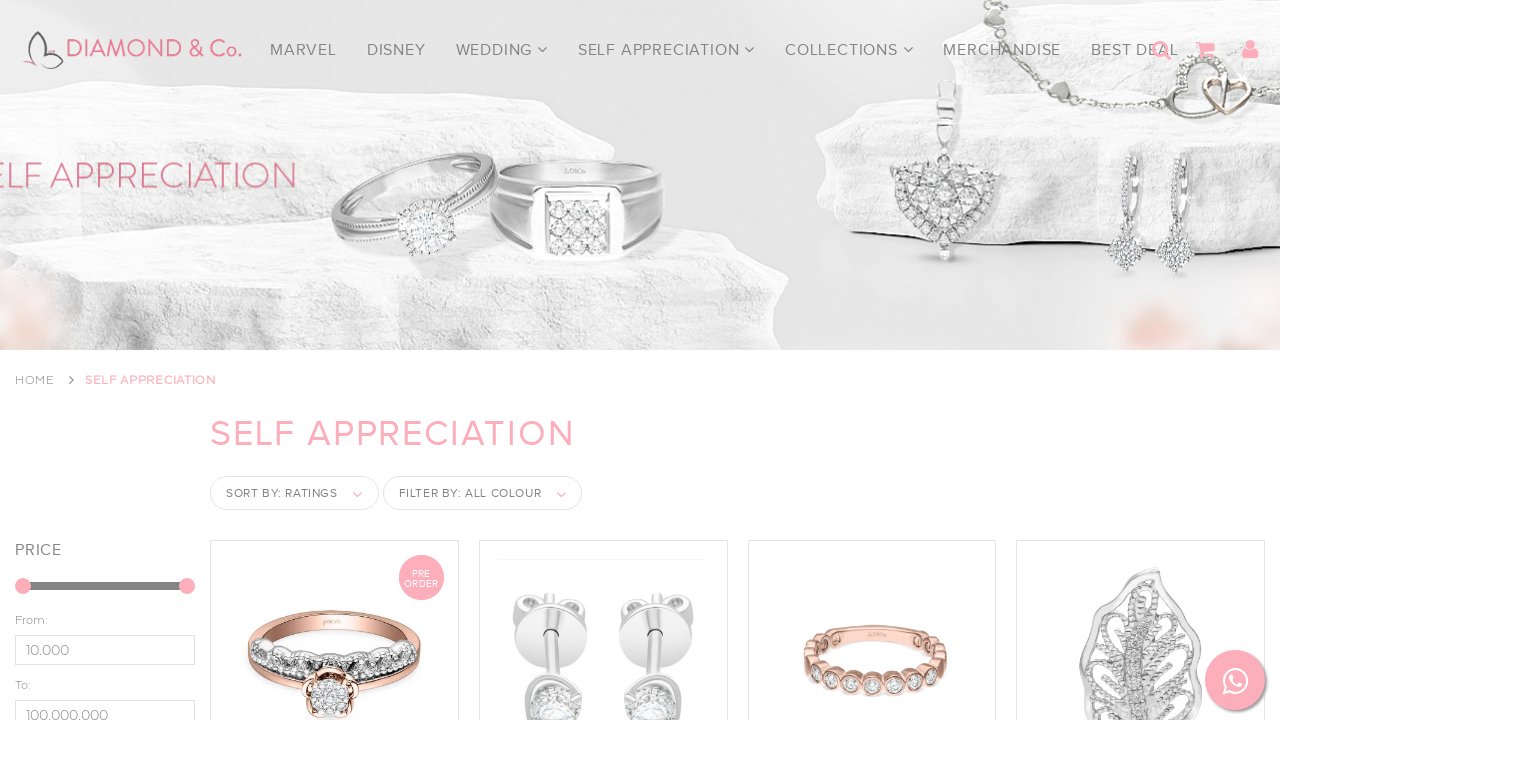

--- FILE ---
content_type: text/html; charset=UTF-8
request_url: https://www.diamondnco.id/product-list/self-appreciation?page=12&page=31&page=48&page=53
body_size: 12906
content:
<!DOCTYPE HTML>
<!--[if lt IE 7]> <html class="no-js lt-ie9 lt-ie8 lt-ie7" lang="en"> <![endif]-->
<!--[if IE 7]>    <html class="no-js lt-ie9 lt-ie8" lang="en"> <![endif]-->
<!--[if IE 8]>    <html class="no-js lt-ie9" lang="en"> <![endif]-->
<!--[if gt IE 8]><!--> <html class="js no-touch cssanimations csstransforms csstransforms3d csstransitions cssfilters no-firefox no-ie mag-js" lang="en"> <!--<![endif]-->
<head>
    <meta charset="utf-8">
    <meta http-equiv="X-UA-Compatible" content="IE=edge,chrome=1">
    <title>Perhiasan Berlian Self Appreciation | Diamond & Co</title>
    <meta name="description" content="Manjakan diri Anda dengan berbagai koleksi dan produk terbaru perhiasan berlian dari Diamond & Co, tampil memukai dengan kemilau diamond jewelry.">
    <meta name="robots" content="all,index,follow">
    <meta name="googlebot" content="all,index,follow">
    <meta name="revisit-after" content="2 days">
    <meta name="author" content="Diamond and Co">
    <meta name="rating" content="general">
    <meta name="keyword" content="perhiasan berlian, berlian, jewelry berlian, diamond jewelry">
    <meta name="csrf_token" content="YJxh348S1XdFj5Ya5fm4oNvka1nQPO8i82hkdNe3">
    <meta name="baseurl" content="https://www.diamondnco.id">
	
    <meta property="og:type" content="article" />
    <meta property="og:title" content="Perhiasan Berlian Self Appreciation | Diamond & Co">
    <meta property="og:image" content="https://www.diamondnco.id/uploads/DNC---255x160-self-appreciation.jpg">
    <meta property="og:site_name" content="Perhiasan Berlian Asli dan Cincin Kawin | Diamond & Co.">

    <meta property="og:description" content="Manjakan diri Anda dengan berbagai koleksi dan produk terbaru perhiasan berlian dari Diamond & Co, tampil memukai dengan kemilau diamond jewelry.">
    <meta property="og:url" content="http://www.diamondnco.id/product-list/self-appreciation">
    <meta property="fb:app_id" content="949999785484479" />

    <meta name="viewport" content="width=device-width, initial-scale=1.0, maximum-scale=1.0, user-scalable=no">
    <link rel="shortcut icon" href="https://www.diamondnco.id/favicon.png?v=3" type="image/x-icon">
    <!-- Theme color for chrome, firefox and opera-->
    <meta name="theme-color" content="#fcaebb" />
    <!-- Windows Phone -->
    <meta name="msapplication-navbutton-color" content="#fcaebb">
    <!-- iOS Safari -->
    <meta name="apple-mobile-web-app-capable" content="yes">
    <meta name="apple-mobile-web-app-status-bar-style" content="black-translucent">
    <meta name="HandheldFriendly" content="true" />
    <meta name="google-site-verification" content="5mem6o_kDorBcHtczbvYX_we6K1hbpjIpjQzhij7Edc" />
    <!-- Add to home screen and color theme -->
   <!--  <link rel="manifest" href="https://www.diamondnco.id/js/manifest.json" /> -->
    <link rel="apple-touch-icon" href="https://www.diamondnco.id/apple-touch-icon.png">
    <link rel="apple-touch-startup-image" href="https://www.diamondnco.id/xapple-touch-icon.png">
    <link rel="stylesheet" type="text/css" href="https://www.diamondnco.id/flashsale1/css/flashsale.css">
    <link rel="canonical" href="https://www.diamondnco.id/product-list/self-appreciation">
    <style type="text/css">
            .whats-app {
                position: fixed;
                width: 60px;
                height: 60px;
                bottom: 10px;
                background-color: #fcaebb;
                color: #FFF;
                border-radius: 50px;
                text-align: center;
                font-size: 30px;
                box-shadow: 2px 2px 3px #999;
                z-index: 100;
                right: 15px;
            }
            .whats-app-grid {
                font-size: 40px;
            }
            .my-float {
                margin-top: 16px;
            }
     </style>
    
        <!-- schema -->
    <script type="application/ld+json">
   {
          "@context": "https://schema.org",
          "@type": "Product",
          "sku":"in stock",
          "gtin8":"01234567",
          "aggregateRating": {
               "@type": "AggregateRating",
               "ratingValue": 4,
               "reviewCount": 20
          },
           "description": "From the knowledgeable previous pinner, about this exquisite necklace: &quot;The diamond and emerald necklace in the Iranian Crown Jewels is a unique piece of jewelry, noted for its perfect symmetry and mathematical precision combined with artistic beauty.&nbsp;
",
           "name": "Self Appreciation",
           "image": "https://www.diamondnco.id/uploads/DNC---255x160-self-appreciation.jpg",
           "brand": {
                "@type": "Brand",
                "name": "Self Appreciation"
           },
           "review": {
               "@type": "Review",
               "reviewRating": {
                    "@type": "Rating",
                    "ratingValue": "4",
                    "bestRating": "5"
                  },
               "author": {
                    "@type": "Person",
                    "name": "Diamond &amp; Co"
                }
             },
              "offers": {
                    "@type": "AggregateOffer",
					"url":"https://www.diamondnco.id/product-list/self-appreciation",
                    "offerCount": "6",
                    "lowPrice": "1500000",
                    "highPrice": "100000000",
                    "priceCurrency": "IDR"
             }
  }
</script>
    <link src="https://www.diamondnco.id/js/jssocials/jssocials.css" rel="stylesheet">
    <link href="https://fonts.googleapis.com/css?family=Merriweather+Sans:300,300i,700,700i" rel="stylesheet">
    <link href="https://www.diamondnco.id/css/style.min.css" rel="stylesheet">
    <link rel="stylesheet" type="text/css" href="https://www.diamondnco.id/css/sweetalert.css">
    <link rel="stylesheet" type="text/css" href="https://www.diamondnco.id/css/main.css">
    <!-- Google Tag Manager -->
    <script>(function(w,d,s,l,i){w[l]=w[l]||[];w[l].push({'gtm.start':
                new Date().getTime(),event:'gtm.js'});var f=d.getElementsByTagName(s)[0],
            j=d.createElement(s),dl=l!='dataLayer'?'&l='+l:'';j.async=true;j.src=
            'https://www.googletagmanager.com/gtm.js?id='+i+dl;f.parentNode.insertBefore(j,f);
        })(window,document,'script','dataLayer','GTM-T8QMJDQ');
    </script>
    <!-- End Google Tag Manager -->

    <script>
        gtag('event', 'conversion', {
            'send_to': 'AW-11059305201/pHpOCL2D9bsYEPG1vpkp',
            'transaction_id': ''
        });
    </script>

    <script type="application/ld+json">
    {
      "@context": "https://schema.org",
      "@type": "ItemList",
      "itemListElement": [
        {
          "@type": "ListItem",
          "position": 1,
          "item": {
            "@type": "Course",
            "url":"https://www.diamondnco.id/product-list/self-appreciation/women-ring",
            "name": "Introduction to Computer Science and Programming",
            "description": "Women's Ring - Koleksi cincin wanita (Women's Ring) dari Diamond & Co.",
            "provider": {
              "@type": "Organization",
              "name": "Your Everyday Diamond | Diamond & Co.",
              "sameAs": "https://www.diamondnco.id"
           }
          }
        },
        {
          "@type": "ListItem",
          "position": 2,
          "item": {
            "@type": "Course",
            "url":"https://www.diamondnco.id/product-list/category-wedding/engagement-ring",
            "name": "Engagement Rings | Diamond & Co.",
            "description": "Diamond & Co. Experts can assist you in choosing an engagement ring, personalizing a wedding band or selecting a special anniversary gift.",
            "provider": {
              "@type": "Organization",
              "name": "Your Everyday Diamond | Diamond & Co. Jewelry Store",
              "sameAs": "https://www.diamondnco.id"
           }
         }
        },
        {
          "@type": "ListItem",
          "position": 3,
          "item": {
            "@type": "Course",
            "url":"https://www.diamondnco.id/product-list/gift/for-her",
            "name": "Modern & Stylish DNC JEWELRY",
            "description": "Koleksi dan harga cincin dari Diamond & Co. Dengan kualitas berlian yang tinggi dan premium yang sangat cocok dipakai setiap hari.",
            "provider": {
              "@type": "Organization",
              "name": "Diamond Rings for Women",
              "sameAs": "https://www.diamondnco.id"
           }
          }
        }
      ]
    }
    </script>
  </head>
<body>
    
    <header id="web-header">
        <div class="main-container">
            <div id="logo">
                <a href="https://www.diamondnco.id"><img src="https://www.diamondnco.id/uploads/diamond--co-2268-2021-01-06-104429.png" alt="Diamond &amp; Co"></a>
            </div><!-- #logo -->
            <div id="header-right">
                <a href="" class="mobile-search-toggle"><span class="fa fa-search"></span></a>
                <a href="https://www.diamondnco.id/shopping-cart"><span class="fa fa-shopping-cart"><span id="count_shopcart" class="number"></span></span></a>
                                <a href="https://www.diamondnco.id/login-view" title="Login / Register" class="ajax-fancybox"><span class="fa fa-user"></span></a>
                
                            </div><!-- #header-right -->
            <ul id="main-nav" style="padding-left: 270px">
                                                        <li>
                        <a href="https://www.diamondnco.id/product-list/marvel">Marvel </a>
                                            </li>
                                                        <li>
                        <a href="https://www.diamondnco.id/product-list/disney">Disney </a>
                                            </li>
                                                        <li>
                        <a href="https://www.diamondnco.id/product-list/category-wedding">Wedding <span class="fa fa-angle-down"></span></a>
                                                <div class="mega-dropdown">
                            <div class="row medium-gutter same-height">
                                                                                                                                                                            <div class="grid-child n-320-1per2 n-768-1per4">
                                        <div class="img-wrap">
                                            
                                                                                        	<a href="https://www.diamondnco.id/product-list/category-wedding/wedding-ring"><img alt="Wedding Ring" src="https://www.diamondnco.id/uploads/wedding-ring.jpg"></a>
                                                                                    </div><!-- .img-wrap -->
                                                                                  	<a href="https://www.diamondnco.id/product-list/category-wedding/wedding-ring">Wedding Ring</a>
                                                                             </div><!-- .grid-child -->
                                                                                                                                            <div class="grid-child n-320-1per2 n-768-1per4">
                                        <div class="img-wrap">
                                            
                                                                                        	<a href="https://www.diamondnco.id/product-list/category-wedding/engagement-ring"><img alt="Engagement Ring" src="https://www.diamondnco.id/uploads/Engagement Ring.jpg"></a>
                                                                                    </div><!-- .img-wrap -->
                                                                                  	<a href="https://www.diamondnco.id/product-list/category-wedding/engagement-ring">Engagement Ring</a>
                                                                             </div><!-- .grid-child -->
                                                                                                </div><!-- .row -->
                        </div><!-- .mega-dropdown -->
                                            </li>
                                                        <li>
                        <a href="https://www.diamondnco.id/product-list/self-appreciation">Self Appreciation <span class="fa fa-angle-down"></span></a>
                                                <div class="mega-dropdown">
                            <div class="row medium-gutter same-height">
                                                                                                                                                                            <div class="grid-child n-320-1per2 n-768-1per4">
                                        <div class="img-wrap">
                                            
                                                                                        	<a href="https://www.diamondnco.id/product-list/self-appreciation/women-ring"><img alt="Women&#039;s Ring" src="https://www.diamondnco.id/uploads/WOMENS-RING.jpg"></a>
                                                                                    </div><!-- .img-wrap -->
                                                                                  	<a href="https://www.diamondnco.id/product-list/self-appreciation/women-ring">Women&#039;s Ring</a>
                                                                             </div><!-- .grid-child -->
                                                                                                                                            <div class="grid-child n-320-1per2 n-768-1per4">
                                        <div class="img-wrap">
                                            
                                                                                        	<a href="https://www.diamondnco.id/product-list/self-appreciation/pendant"><img alt="Pendant" src="https://www.diamondnco.id/uploads/PENDANT.jpg"></a>
                                                                                    </div><!-- .img-wrap -->
                                                                                  	<a href="https://www.diamondnco.id/product-list/self-appreciation/pendant">Pendant</a>
                                                                             </div><!-- .grid-child -->
                                                                                                                                            <div class="grid-child n-320-1per2 n-768-1per4">
                                        <div class="img-wrap">
                                            
                                                                                        	<a href="https://www.diamondnco.id/product-list/self-appreciation/earrings"><img alt="Earrings" src="https://www.diamondnco.id/uploads/EARING.jpg"></a>
                                                                                    </div><!-- .img-wrap -->
                                                                                  	<a href="https://www.diamondnco.id/product-list/self-appreciation/earrings">Earrings</a>
                                                                             </div><!-- .grid-child -->
                                                                                                                                            <div class="grid-child n-320-1per2 n-768-1per4">
                                        <div class="img-wrap">
                                            
                                                                                        	<a href="https://www.diamondnco.id/product-list/self-appreciation/mens-ring"><img alt="Men&#039;s Ring" src="https://www.diamondnco.id/uploads/MENS RING.jpg"></a>
                                                                                    </div><!-- .img-wrap -->
                                                                                  	<a href="https://www.diamondnco.id/product-list/self-appreciation/mens-ring">Men&#039;s Ring</a>
                                                                             </div><!-- .grid-child -->
                                                                                                                                            <div class="grid-child n-320-1per2 n-768-1per4">
                                        <div class="img-wrap">
                                            
                                                                                        	<a href="https://www.diamondnco.id/product-list/self-appreciation/bangle"><img alt="Bangle" src="https://www.diamondnco.id/uploads/BANGLE.jpg"></a>
                                                                                    </div><!-- .img-wrap -->
                                                                                  	<a href="https://www.diamondnco.id/product-list/self-appreciation/bangle">Bangle</a>
                                                                             </div><!-- .grid-child -->
                                                                                                </div><!-- .row -->
                        </div><!-- .mega-dropdown -->
                                            </li>
                                                        <li>
                        <a href="https://www.diamondnco.id/product-list/collections">Collections <span class="fa fa-angle-down"></span></a>
                                                <div class="mega-dropdown">
                            <div class="row medium-gutter same-height">
                                                                                                                                                                            <div class="grid-child n-320-1per2 n-768-1per4">
                                        <div class="img-wrap">
                                            
                                                                                        	<a href="https://www.diamondnco.id/product-list/collections/charmed-collection"><img alt="Charmed Collection" src="https://www.diamondnco.id/uploads/DNC-Banner-Kategori-255-x-161-CHARMED.jpg"></a>
                                                                                    </div><!-- .img-wrap -->
                                                                                  	<a href="https://www.diamondnco.id/product-list/collections/charmed-collection">Charmed Collection</a>
                                                                             </div><!-- .grid-child -->
                                                                                                                                            <div class="grid-child n-320-1per2 n-768-1per4">
                                        <div class="img-wrap">
                                            
                                                                                        	<a href="https://www.diamondnco.id/product-list/collections/elemate-collection"><img alt="Elemate Collection" src="https://www.diamondnco.id/uploads/DNC Banner Kategori 255 x 161 elemates.jpg"></a>
                                                                                    </div><!-- .img-wrap -->
                                                                                  	<a href="https://www.diamondnco.id/product-list/collections/elemate-collection">Elemate Collection</a>
                                                                             </div><!-- .grid-child -->
                                                                                                                                            <div class="grid-child n-320-1per2 n-768-1per4">
                                        <div class="img-wrap">
                                            
                                                                                        	<a href="https://www.diamondnco.id/product-list/collections/diamondco-x-bw"><img alt="Diamond &amp; Co. x BW" src="https://www.diamondnco.id/uploads/DNC Banner Kategori 255 x 161 - BW production.jpg"></a>
                                                                                    </div><!-- .img-wrap -->
                                                                                  	<a href="https://www.diamondnco.id/product-list/collections/diamondco-x-bw">Diamond &amp; Co. x BW</a>
                                                                             </div><!-- .grid-child -->
                                                                                                                                            <div class="grid-child n-320-1per2 n-768-1per4">
                                        <div class="img-wrap">
                                            
                                                                                        	<a href="https://www.diamondnco.id/product-list/collections/twillica"><img alt="Twillica" src="https://www.diamondnco.id/uploads/DNC Banner Kategori 255 x 161 - twillica.jpg"></a>
                                                                                    </div><!-- .img-wrap -->
                                                                                  	<a href="https://www.diamondnco.id/product-list/collections/twillica">Twillica</a>
                                                                             </div><!-- .grid-child -->
                                                                                                                                            <div class="grid-child n-320-1per2 n-768-1per4">
                                        <div class="img-wrap">
                                            
                                                                                        	<a href="https://www.diamondnco.id/product-list/collections/fiore-collection"><img alt="Fiore Collection" src="https://www.diamondnco.id/uploads/DNC Banner Kategori 255 x 161 - fiore.jpg"></a>
                                                                                    </div><!-- .img-wrap -->
                                                                                  	<a href="https://www.diamondnco.id/product-list/collections/fiore-collection">Fiore Collection</a>
                                                                             </div><!-- .grid-child -->
                                                                                                                                            <div class="grid-child n-320-1per2 n-768-1per4">
                                        <div class="img-wrap">
                                            
                                                                                        	<a href="https://www.diamondnco.id/product-list/collections/aurielle-collection"><img alt="Aurielle Collection" src="https://www.diamondnco.id/uploads/DNC Banner Kategori 255 x 161 - auriell.jpg"></a>
                                                                                    </div><!-- .img-wrap -->
                                                                                  	<a href="https://www.diamondnco.id/product-list/collections/aurielle-collection">Aurielle Collection</a>
                                                                             </div><!-- .grid-child -->
                                                                                                                                            <div class="grid-child n-320-1per2 n-768-1per4">
                                        <div class="img-wrap">
                                            
                                                                                        	<a href="https://www.diamondnco.id/product-list/collections/ribbon-collection"><img alt="Ribbon Collection" src="https://www.diamondnco.id/uploads/DNC Banner Kategori 255 x 161 - ribbon.jpg"></a>
                                                                                    </div><!-- .img-wrap -->
                                                                                  	<a href="https://www.diamondnco.id/product-list/collections/ribbon-collection">Ribbon Collection</a>
                                                                             </div><!-- .grid-child -->
                                                                                                                                            <div class="grid-child n-320-1per2 n-768-1per4">
                                        <div class="img-wrap">
                                            
                                                                                        	<a href="https://www.diamondnco.id/product-list/collections/lovelle-collection"><img alt="Lovelle Collection" src="https://www.diamondnco.id/uploads/DNC Banner Kategori 255 x 161 - lovelle.jpg"></a>
                                                                                    </div><!-- .img-wrap -->
                                                                                  	<a href="https://www.diamondnco.id/product-list/collections/lovelle-collection">Lovelle Collection</a>
                                                                             </div><!-- .grid-child -->
                                                                                                                                            <div class="grid-child n-320-1per2 n-768-1per4">
                                        <div class="img-wrap">
                                            
                                                                                        	<a href="https://www.diamondnco.id/product-list/collections/diamondco-x-garuda-indonesia"><img alt="Diamond &amp; CO. x Garuda Indonesia" src="https://www.diamondnco.id/uploads/DNC Banner Kategori Revisi GARUDA.jpg"></a>
                                                                                    </div><!-- .img-wrap -->
                                                                                  	<a href="https://www.diamondnco.id/product-list/collections/diamondco-x-garuda-indonesia">Diamond &amp; CO. x Garuda Indonesia</a>
                                                                             </div><!-- .grid-child -->
                                                                                                                                            <div class="grid-child n-320-1per2 n-768-1per4">
                                        <div class="img-wrap">
                                            
                                                                                        	<a href="https://www.diamondnco.id/product-list/collections/papillon"><img alt="Papillon Collection" src="https://www.diamondnco.id/uploads/PAPILLON copy.jpg"></a>
                                                                                    </div><!-- .img-wrap -->
                                                                                  	<a href="https://www.diamondnco.id/product-list/collections/papillon">Papillon Collection</a>
                                                                             </div><!-- .grid-child -->
                                                                                                                                            <div class="grid-child n-320-1per2 n-768-1per4">
                                        <div class="img-wrap">
                                            
                                                                                        	<a href="https://www.diamondnco.id/product-list/collections/fleur"><img alt="Fleur" src="https://www.diamondnco.id/uploads/FLEUR.jpg"></a>
                                                                                    </div><!-- .img-wrap -->
                                                                                  	<a href="https://www.diamondnco.id/product-list/collections/fleur">Fleur</a>
                                                                             </div><!-- .grid-child -->
                                                                                                </div><!-- .row -->
                        </div><!-- .mega-dropdown -->
                                            </li>
                                                        <li>
                        <a href="https://www.diamondnco.id/product-list/merchandise">Merchandise </a>
                                            </li>
                                                        <li>
                        <a href="https://www.diamondnco.id/product-list/best-deal">Best Deal </a>
                                            </li>
                                <!-- <li> <a href="https://www.diamondnco.id/dance-with-diamond">DANCE WITH DIAMOND & Co</a></li> -->
            </ul><!-- #main-nav -->
        </div><!-- .main-container -->
    </header><!-- #web-header -->
    <a href="" id="toggle-1" class="toggle-mobilemenu">
        <span class="outer-span">
            <button class="c-hamburger c-hamburger--htx">
              <span>MENU</span>
            </button>
        </span>
    </a>
    
    <div id="mobile-menu-wrap">
        <div class="mobile-menu">
        <div class="mm-intro">
                        <h3>Hi, Passioner!</h3>
            <ul>
                <li><a href="https://www.diamondnco.id/login-view" class="ajax-fancybox">Login</a></li>
                <li><a href="https://www.diamondnco.id/register">Register</a></li>
            </ul>
                    </div><!-- .mm-intro -->
        <h3>Our Products</h3>
            <ul class="mobile-main-nav">
                                                        <li>
                                        <a href="https://www.diamondnco.id/product-list/marvel" class="clickmobile">Marvel </a>
                    <div class="mobile-menu-dropdown">
                     
                            <div class="row medium-gutter same-height">
                                                                                                                                </div><!-- .row -->
                        </div><!-- .mega-dropdown -->
                    </li>
                                                        <li>
                                        <a href="https://www.diamondnco.id/product-list/disney" class="clickmobile">Disney </a>
                    <div class="mobile-menu-dropdown">
                     
                            <div class="row medium-gutter same-height">
                                                                                                                                </div><!-- .row -->
                        </div><!-- .mega-dropdown -->
                    </li>
                                                        <li>
                                        <a href="https://www.diamondnco.id/product-list/category-wedding" class="clickmobile">Wedding <span class="fa fa-angle-down"></span></a>
                    <div class="mobile-menu-dropdown">
                     
                            <div class="row medium-gutter same-height">
                                                                                                                                                                               <div class="grid-child n-320-1per2 n-768-1per4">
                                        <div class="img-wrap">
                                                                                        
                                                                                        	<a href="https://www.diamondnco.id/product-list/category-wedding/wedding-ring"><img alt="Wedding Ring" src="https://www.diamondnco.id/uploads/wedding-ring.jpg"></a>
                                                                                    </div><!-- .img-wrap -->
                                                                                  	<a href="https://www.diamondnco.id/product-list/category-wedding/wedding-ring">Wedding Ring</a>
                                                                             </div><!-- .grid-child -->
                                                                                                                                               <div class="grid-child n-320-1per2 n-768-1per4">
                                        <div class="img-wrap">
                                                                                        
                                                                                        	<a href="https://www.diamondnco.id/product-list/category-wedding/engagement-ring"><img alt="Engagement Ring" src="https://www.diamondnco.id/uploads/Engagement Ring.jpg"></a>
                                                                                    </div><!-- .img-wrap -->
                                                                                  	<a href="https://www.diamondnco.id/product-list/category-wedding/engagement-ring">Engagement Ring</a>
                                                                             </div><!-- .grid-child -->
                                                                                                </div><!-- .row -->
                        </div><!-- .mega-dropdown -->
                    </li>
                                                        <li>
                                        <a href="https://www.diamondnco.id/product-list/self-appreciation" class="opened">Self Appreciation <span class="fa fa-angle-down"></span></a>
                    <div class="mobile-menu-dropdown" style="display:block">
                     
                            <div class="row medium-gutter same-height">
                                                                                                                                                                               <div class="grid-child n-320-1per2 n-768-1per4">
                                        <div class="img-wrap">
                                                                                        
                                                                                        	<a href="https://www.diamondnco.id/product-list/self-appreciation/women-ring"><img alt="Women&#039;s Ring" src="https://www.diamondnco.id/uploads/WOMENS-RING.jpg"></a>
                                                                                    </div><!-- .img-wrap -->
                                                                                  	<a href="https://www.diamondnco.id/product-list/self-appreciation/women-ring">Women&#039;s Ring</a>
                                                                             </div><!-- .grid-child -->
                                                                                                                                               <div class="grid-child n-320-1per2 n-768-1per4">
                                        <div class="img-wrap">
                                                                                        
                                                                                        	<a href="https://www.diamondnco.id/product-list/self-appreciation/pendant"><img alt="Pendant" src="https://www.diamondnco.id/uploads/PENDANT.jpg"></a>
                                                                                    </div><!-- .img-wrap -->
                                                                                  	<a href="https://www.diamondnco.id/product-list/self-appreciation/pendant">Pendant</a>
                                                                             </div><!-- .grid-child -->
                                                                                                                                               <div class="grid-child n-320-1per2 n-768-1per4">
                                        <div class="img-wrap">
                                                                                        
                                                                                        	<a href="https://www.diamondnco.id/product-list/self-appreciation/earrings"><img alt="Earrings" src="https://www.diamondnco.id/uploads/EARING.jpg"></a>
                                                                                    </div><!-- .img-wrap -->
                                                                                  	<a href="https://www.diamondnco.id/product-list/self-appreciation/earrings">Earrings</a>
                                                                             </div><!-- .grid-child -->
                                                                                                                                               <div class="grid-child n-320-1per2 n-768-1per4">
                                        <div class="img-wrap">
                                                                                        
                                                                                        	<a href="https://www.diamondnco.id/product-list/self-appreciation/mens-ring"><img alt="Men&#039;s Ring" src="https://www.diamondnco.id/uploads/MENS RING.jpg"></a>
                                                                                    </div><!-- .img-wrap -->
                                                                                  	<a href="https://www.diamondnco.id/product-list/self-appreciation/mens-ring">Men&#039;s Ring</a>
                                                                             </div><!-- .grid-child -->
                                                                                                                                               <div class="grid-child n-320-1per2 n-768-1per4">
                                        <div class="img-wrap">
                                                                                        
                                                                                        	<a href="https://www.diamondnco.id/product-list/self-appreciation/bangle"><img alt="Bangle" src="https://www.diamondnco.id/uploads/BANGLE.jpg"></a>
                                                                                    </div><!-- .img-wrap -->
                                                                                  	<a href="https://www.diamondnco.id/product-list/self-appreciation/bangle">Bangle</a>
                                                                             </div><!-- .grid-child -->
                                                                                                </div><!-- .row -->
                        </div><!-- .mega-dropdown -->
                    </li>
                                                        <li>
                                        <a href="https://www.diamondnco.id/product-list/collections" class="clickmobile">Collections <span class="fa fa-angle-down"></span></a>
                    <div class="mobile-menu-dropdown">
                     
                            <div class="row medium-gutter same-height">
                                                                                                                                                                               <div class="grid-child n-320-1per2 n-768-1per4">
                                        <div class="img-wrap">
                                                                                        
                                                                                        	<a href="https://www.diamondnco.id/product-list/collections/charmed-collection"><img alt="Charmed Collection" src="https://www.diamondnco.id/uploads/DNC-Banner-Kategori-255-x-161-CHARMED.jpg"></a>
                                                                                    </div><!-- .img-wrap -->
                                                                                  	<a href="https://www.diamondnco.id/product-list/collections/charmed-collection">Charmed Collection</a>
                                                                             </div><!-- .grid-child -->
                                                                                                                                               <div class="grid-child n-320-1per2 n-768-1per4">
                                        <div class="img-wrap">
                                                                                        
                                                                                        	<a href="https://www.diamondnco.id/product-list/collections/elemate-collection"><img alt="Elemate Collection" src="https://www.diamondnco.id/uploads/DNC Banner Kategori 255 x 161 elemates.jpg"></a>
                                                                                    </div><!-- .img-wrap -->
                                                                                  	<a href="https://www.diamondnco.id/product-list/collections/elemate-collection">Elemate Collection</a>
                                                                             </div><!-- .grid-child -->
                                                                                                                                               <div class="grid-child n-320-1per2 n-768-1per4">
                                        <div class="img-wrap">
                                                                                        
                                                                                        	<a href="https://www.diamondnco.id/product-list/collections/diamondco-x-bw"><img alt="Diamond &amp; Co. x BW" src="https://www.diamondnco.id/uploads/DNC Banner Kategori 255 x 161 - BW production.jpg"></a>
                                                                                    </div><!-- .img-wrap -->
                                                                                  	<a href="https://www.diamondnco.id/product-list/collections/diamondco-x-bw">Diamond &amp; Co. x BW</a>
                                                                             </div><!-- .grid-child -->
                                                                                                                                               <div class="grid-child n-320-1per2 n-768-1per4">
                                        <div class="img-wrap">
                                                                                        
                                                                                        	<a href="https://www.diamondnco.id/product-list/collections/twillica"><img alt="Twillica" src="https://www.diamondnco.id/uploads/DNC Banner Kategori 255 x 161 - twillica.jpg"></a>
                                                                                    </div><!-- .img-wrap -->
                                                                                  	<a href="https://www.diamondnco.id/product-list/collections/twillica">Twillica</a>
                                                                             </div><!-- .grid-child -->
                                                                                                                                               <div class="grid-child n-320-1per2 n-768-1per4">
                                        <div class="img-wrap">
                                                                                        
                                                                                        	<a href="https://www.diamondnco.id/product-list/collections/fiore-collection"><img alt="Fiore Collection" src="https://www.diamondnco.id/uploads/DNC Banner Kategori 255 x 161 - fiore.jpg"></a>
                                                                                    </div><!-- .img-wrap -->
                                                                                  	<a href="https://www.diamondnco.id/product-list/collections/fiore-collection">Fiore Collection</a>
                                                                             </div><!-- .grid-child -->
                                                                                                                                               <div class="grid-child n-320-1per2 n-768-1per4">
                                        <div class="img-wrap">
                                                                                        
                                                                                        	<a href="https://www.diamondnco.id/product-list/collections/aurielle-collection"><img alt="Aurielle Collection" src="https://www.diamondnco.id/uploads/DNC Banner Kategori 255 x 161 - auriell.jpg"></a>
                                                                                    </div><!-- .img-wrap -->
                                                                                  	<a href="https://www.diamondnco.id/product-list/collections/aurielle-collection">Aurielle Collection</a>
                                                                             </div><!-- .grid-child -->
                                                                                                                                               <div class="grid-child n-320-1per2 n-768-1per4">
                                        <div class="img-wrap">
                                                                                        
                                                                                        	<a href="https://www.diamondnco.id/product-list/collections/ribbon-collection"><img alt="Ribbon Collection" src="https://www.diamondnco.id/uploads/DNC Banner Kategori 255 x 161 - ribbon.jpg"></a>
                                                                                    </div><!-- .img-wrap -->
                                                                                  	<a href="https://www.diamondnco.id/product-list/collections/ribbon-collection">Ribbon Collection</a>
                                                                             </div><!-- .grid-child -->
                                                                                                                                               <div class="grid-child n-320-1per2 n-768-1per4">
                                        <div class="img-wrap">
                                                                                        
                                                                                        	<a href="https://www.diamondnco.id/product-list/collections/lovelle-collection"><img alt="Lovelle Collection" src="https://www.diamondnco.id/uploads/DNC Banner Kategori 255 x 161 - lovelle.jpg"></a>
                                                                                    </div><!-- .img-wrap -->
                                                                                  	<a href="https://www.diamondnco.id/product-list/collections/lovelle-collection">Lovelle Collection</a>
                                                                             </div><!-- .grid-child -->
                                                                                                                                               <div class="grid-child n-320-1per2 n-768-1per4">
                                        <div class="img-wrap">
                                                                                        
                                                                                        	<a href="https://www.diamondnco.id/product-list/collections/diamondco-x-garuda-indonesia"><img alt="Diamond &amp; CO. x Garuda Indonesia" src="https://www.diamondnco.id/uploads/DNC Banner Kategori Revisi GARUDA.jpg"></a>
                                                                                    </div><!-- .img-wrap -->
                                                                                  	<a href="https://www.diamondnco.id/product-list/collections/diamondco-x-garuda-indonesia">Diamond &amp; CO. x Garuda Indonesia</a>
                                                                             </div><!-- .grid-child -->
                                                                                                                                               <div class="grid-child n-320-1per2 n-768-1per4">
                                        <div class="img-wrap">
                                                                                        
                                                                                        	<a href="https://www.diamondnco.id/product-list/collections/papillon"><img alt="Papillon Collection" src="https://www.diamondnco.id/uploads/PAPILLON copy.jpg"></a>
                                                                                    </div><!-- .img-wrap -->
                                                                                  	<a href="https://www.diamondnco.id/product-list/collections/papillon">Papillon Collection</a>
                                                                             </div><!-- .grid-child -->
                                                                                                                                               <div class="grid-child n-320-1per2 n-768-1per4">
                                        <div class="img-wrap">
                                                                                        
                                                                                        	<a href="https://www.diamondnco.id/product-list/collections/fleur"><img alt="Fleur" src="https://www.diamondnco.id/uploads/FLEUR.jpg"></a>
                                                                                    </div><!-- .img-wrap -->
                                                                                  	<a href="https://www.diamondnco.id/product-list/collections/fleur">Fleur</a>
                                                                             </div><!-- .grid-child -->
                                                                                                </div><!-- .row -->
                        </div><!-- .mega-dropdown -->
                    </li>
                                                        <li>
                                        <a href="https://www.diamondnco.id/product-list/merchandise" class="clickmobile">Merchandise </a>
                    <div class="mobile-menu-dropdown">
                     
                            <div class="row medium-gutter same-height">
                                                                                                                                </div><!-- .row -->
                        </div><!-- .mega-dropdown -->
                    </li>
                                                        <li>
                                        <a href="https://www.diamondnco.id/product-list/best-deal" class="clickmobile">Best Deal </a>
                    <div class="mobile-menu-dropdown">
                     
                            <div class="row medium-gutter same-height">
                                                                                                                                </div><!-- .row -->
                        </div><!-- .mega-dropdown -->
                    </li>
                                <li> <a href="https://www.diamondnco.id/dance-with-diamond" class="clickmobile">DANCE WITH DIAMOND & Co</a></li>
            </ul><!-- .mobile-main-nav -->
        </div><!-- .mobile-menu -->
    </div><!-- #mobile-menu-wrap -->
    
    <div id="mobile_search_wrap">
        <div class="main-container">
            <a href="" class="close_mobile_search">Close</a>
                <form action="https://www.diamondnco.id/search" method="get" class="mobile_search_form" id="search-form">
                    <h3>Search Product</h3>
                    <div class="input-wrap"> 
                        <input type="text" placeholder="Search here" name="keyword">
                        <button class="submit-btn"><span>SEARCH</span></button>
                    </div><!-- .input-wrap -->
                </form>
        </div><!-- .main-container -->
    </div><!-- #mobile_search_wrap -->
    
    <script src="https://www.diamondnco.id/js/bundle.min.js" type="text/javascript"></script>
    
    	<!-- static banner -->
	<section id="static-banner" style="background-image:url(https://www.diamondnco.id/uploads/DNC---Self-appreciation.jpg);">
			</section>
	
	<!-- breadcrumb -->
	<section id="breadcrumbs">
		<div class="main-container">
			<div class="breadcrumbs">
				<ul>
					<li><a href="https://www.diamondnco.id">Home</a></li>
                    					<li class="bc-dots">...</li>
					<li class="bc-last">Self Appreciation</li>
				</ul>
			</div><!-- .breadcrumbs -->
		</div><!-- .main-container -->
	</section><!-- #breadcrumbs -->	
	<!-- product list header -->
	<header id="product-list-header">
		<div class="main-container">
			<div class="plh-right">
				<h1>Self Appreciation</h1>
				<div class="plh-bottom">
					<div class="plh-1">
												<div class="custom-dropdown">
															<a href=""  class="cd-toggle ">Sort by: <span id="value_default">Ratings</span></a>
							
							<div class="cd-option">
								<a value="sale" class="filter">On Sale</a>
								<a value="ratings" class="filter">Ratings</a>
								<a value="htl" class="filter">Price - High to Low</a>
								<a value="lth" class="filter">Price - Low to High</a>
							</div><!-- .cd-option -->
						</div><!-- .custom-dropdown -->
						
						<div class="custom-dropdown">
															<a href=""  class="cd-toggle ">Filter by: <span id="value_default">All Colour</span></a>
														<div class="cd-option">
								<a value="rg" class="filter">Rose Gold</a>
								<a value="wg" class="filter">White Gold</a>
								<a value="yg" class="filter">Yellow Gold</a>
								<a value="com" class="filter">Combination</a>
								<a value="allcol" class="filter">All Colour</a>
							</div><!-- .cd-option -->
						</div><!-- .custom-dropdown -->
											</div><!-- .plh-1 -->
				</div><!-- .plh-bottom -->
			</div><!-- .plh-right -->
		</div><!-- .main-container -->
	</header><!-- #product-list-header -->
	<!-- product list section -->
	<section id="product-list-area">
		<div class="main-container">
			<div class="product-list-content">
				<div class="plc-right">
	<div id="content" class="row medium-gutter same-height">
            <div style="display: none">
                <ul class="pagination">
                    <li class="disabled"><span>«</span></li>
                    <li class="active"><span>1</span></li>
                                                                                                        <li><a href="https://www.diamondnco.id/product-list/self-appreciation?page=12&amp;page=31&amp;page=48&amp;page=53&page=2">2</a></li>
                                                                                                                <li><a href="https://www.diamondnco.id/product-list/self-appreciation?page=12&amp;page=31&amp;page=48&amp;page=53&page=3">3</a></li>
                                                                                                                <li><a href="https://www.diamondnco.id/product-list/self-appreciation?page=12&amp;page=31&amp;page=48&amp;page=53&page=4">4</a></li>
                                                                                                                <li><a href="https://www.diamondnco.id/product-list/self-appreciation?page=12&amp;page=31&amp;page=48&amp;page=53&page=5">5</a></li>
                                                                                                                <li><a href="https://www.diamondnco.id/product-list/self-appreciation?page=12&amp;page=31&amp;page=48&amp;page=53&page=6">6</a></li>
                                                                                                                <li><a href="https://www.diamondnco.id/product-list/self-appreciation?page=12&amp;page=31&amp;page=48&amp;page=53&page=7">7</a></li>
                                                                                                                <li><a href="https://www.diamondnco.id/product-list/self-appreciation?page=12&amp;page=31&amp;page=48&amp;page=53&page=8">8</a></li>
                                                                                                                <li><a href="https://www.diamondnco.id/product-list/self-appreciation?page=12&amp;page=31&amp;page=48&amp;page=53&page=9">9</a></li>
                                                                                                                <li><a href="https://www.diamondnco.id/product-list/self-appreciation?page=12&amp;page=31&amp;page=48&amp;page=53&page=10">10</a></li>
                                                                                                                <li><a href="https://www.diamondnco.id/product-list/self-appreciation?page=12&amp;page=31&amp;page=48&amp;page=53&page=11">11</a></li>
                                                                                                                <li><a href="https://www.diamondnco.id/product-list/self-appreciation?page=12&amp;page=31&amp;page=48&amp;page=53&page=12">12</a></li>
                                                                                                                <li><a href="https://www.diamondnco.id/product-list/self-appreciation?page=12&amp;page=31&amp;page=48&amp;page=53&page=13">13</a></li>
                                                                                                                <li><a href="https://www.diamondnco.id/product-list/self-appreciation?page=12&amp;page=31&amp;page=48&amp;page=53&page=14">14</a></li>
                                                                                                                <li><a href="https://www.diamondnco.id/product-list/self-appreciation?page=12&amp;page=31&amp;page=48&amp;page=53&page=15">15</a></li>
                                                                                                                <li><a href="https://www.diamondnco.id/product-list/self-appreciation?page=12&amp;page=31&amp;page=48&amp;page=53&page=16">16</a></li>
                                                                                                                <li><a href="https://www.diamondnco.id/product-list/self-appreciation?page=12&amp;page=31&amp;page=48&amp;page=53&page=17">17</a></li>
                                                                                                                <li><a href="https://www.diamondnco.id/product-list/self-appreciation?page=12&amp;page=31&amp;page=48&amp;page=53&page=18">18</a></li>
                                                                                                                <li><a href="https://www.diamondnco.id/product-list/self-appreciation?page=12&amp;page=31&amp;page=48&amp;page=53&page=19">19</a></li>
                                                                                                                <li><a href="https://www.diamondnco.id/product-list/self-appreciation?page=12&amp;page=31&amp;page=48&amp;page=53&page=20">20</a></li>
                                                                                                                <li><a href="https://www.diamondnco.id/product-list/self-appreciation?page=12&amp;page=31&amp;page=48&amp;page=53&page=21">21</a></li>
                                                                                                                <li><a href="https://www.diamondnco.id/product-list/self-appreciation?page=12&amp;page=31&amp;page=48&amp;page=53&page=22">22</a></li>
                                                                                                                <li><a href="https://www.diamondnco.id/product-list/self-appreciation?page=12&amp;page=31&amp;page=48&amp;page=53&page=23">23</a></li>
                                                                                                                <li><a href="https://www.diamondnco.id/product-list/self-appreciation?page=12&amp;page=31&amp;page=48&amp;page=53&page=24">24</a></li>
                                                                                                                <li><a href="https://www.diamondnco.id/product-list/self-appreciation?page=12&amp;page=31&amp;page=48&amp;page=53&page=25">25</a></li>
                                                                                                                <li><a href="https://www.diamondnco.id/product-list/self-appreciation?page=12&amp;page=31&amp;page=48&amp;page=53&page=26">26</a></li>
                                                                                                                <li><a href="https://www.diamondnco.id/product-list/self-appreciation?page=12&amp;page=31&amp;page=48&amp;page=53&page=27">27</a></li>
                                                                                                                <li><a href="https://www.diamondnco.id/product-list/self-appreciation?page=12&amp;page=31&amp;page=48&amp;page=53&page=28">28</a></li>
                                                                                                                <li><a href="https://www.diamondnco.id/product-list/self-appreciation?page=12&amp;page=31&amp;page=48&amp;page=53&page=29">29</a></li>
                                                                                                                <li><a href="https://www.diamondnco.id/product-list/self-appreciation?page=12&amp;page=31&amp;page=48&amp;page=53&page=30">30</a></li>
                                                                                                                <li><a href="https://www.diamondnco.id/product-list/self-appreciation?page=12&amp;page=31&amp;page=48&amp;page=53&page=31">31</a></li>
                                                                                                                <li><a href="https://www.diamondnco.id/product-list/self-appreciation?page=12&amp;page=31&amp;page=48&amp;page=53&page=32">32</a></li>
                                                                                                                <li><a href="https://www.diamondnco.id/product-list/self-appreciation?page=12&amp;page=31&amp;page=48&amp;page=53&page=33">33</a></li>
                                                                                                                <li><a href="https://www.diamondnco.id/product-list/self-appreciation?page=12&amp;page=31&amp;page=48&amp;page=53&page=34">34</a></li>
                                                                                                                <li><a href="https://www.diamondnco.id/product-list/self-appreciation?page=12&amp;page=31&amp;page=48&amp;page=53&page=35">35</a></li>
                                                                                                                <li><a href="https://www.diamondnco.id/product-list/self-appreciation?page=12&amp;page=31&amp;page=48&amp;page=53&page=36">36</a></li>
                                                                                                                <li><a href="https://www.diamondnco.id/product-list/self-appreciation?page=12&amp;page=31&amp;page=48&amp;page=53&page=37">37</a></li>
                                                                                                                <li><a href="https://www.diamondnco.id/product-list/self-appreciation?page=12&amp;page=31&amp;page=48&amp;page=53&page=38">38</a></li>
                                                                                                                <li><a href="https://www.diamondnco.id/product-list/self-appreciation?page=12&amp;page=31&amp;page=48&amp;page=53&page=39">39</a></li>
                                                                                                                <li><a href="https://www.diamondnco.id/product-list/self-appreciation?page=12&amp;page=31&amp;page=48&amp;page=53&page=40">40</a></li>
                                                                                                                <li><a href="https://www.diamondnco.id/product-list/self-appreciation?page=12&amp;page=31&amp;page=48&amp;page=53&page=41">41</a></li>
                                                                                                                <li><a href="https://www.diamondnco.id/product-list/self-appreciation?page=12&amp;page=31&amp;page=48&amp;page=53&page=42">42</a></li>
                                                                                                                <li><a href="https://www.diamondnco.id/product-list/self-appreciation?page=12&amp;page=31&amp;page=48&amp;page=53&page=43">43</a></li>
                                                                                                                <li><a href="https://www.diamondnco.id/product-list/self-appreciation?page=12&amp;page=31&amp;page=48&amp;page=53&page=44">44</a></li>
                                                                                                                <li><a href="https://www.diamondnco.id/product-list/self-appreciation?page=12&amp;page=31&amp;page=48&amp;page=53&page=45">45</a></li>
                                                                                                                <li><a href="https://www.diamondnco.id/product-list/self-appreciation?page=12&amp;page=31&amp;page=48&amp;page=53&page=46">46</a></li>
                                                                                                                <li><a href="https://www.diamondnco.id/product-list/self-appreciation?page=12&amp;page=31&amp;page=48&amp;page=53&page=47">47</a></li>
                                                                                                                <li><a href="https://www.diamondnco.id/product-list/self-appreciation?page=12&amp;page=31&amp;page=48&amp;page=53&page=48">48</a></li>
                                                                                                                <li><a href="https://www.diamondnco.id/product-list/self-appreciation?page=12&amp;page=31&amp;page=48&amp;page=53&page=49">49</a></li>
                                                                                                                <li><a href="https://www.diamondnco.id/product-list/self-appreciation?page=12&amp;page=31&amp;page=48&amp;page=53&page=50">50</a></li>
                                                                                                                <li><a href="https://www.diamondnco.id/product-list/self-appreciation?page=12&amp;page=31&amp;page=48&amp;page=53&page=51">51</a></li>
                                                                                                                <li><a href="https://www.diamondnco.id/product-list/self-appreciation?page=12&amp;page=31&amp;page=48&amp;page=53&page=52">52</a></li>
                                                                                                                <li><a href="https://www.diamondnco.id/product-list/self-appreciation?page=12&amp;page=31&amp;page=48&amp;page=53&page=53">53</a></li>
                                                                                                                <li><a href="https://www.diamondnco.id/product-list/self-appreciation?page=12&amp;page=31&amp;page=48&amp;page=53&page=54">54</a></li>
                                                                                                                <li><a href="https://www.diamondnco.id/product-list/self-appreciation?page=12&amp;page=31&amp;page=48&amp;page=53&page=55">55</a></li>
                                                                                                                <li><a href="https://www.diamondnco.id/product-list/self-appreciation?page=12&amp;page=31&amp;page=48&amp;page=53&page=56">56</a></li>
                                                                                                                <li><a href="https://www.diamondnco.id/product-list/self-appreciation?page=12&amp;page=31&amp;page=48&amp;page=53&page=57">57</a></li>
                                                                                                                <li><a href="https://www.diamondnco.id/product-list/self-appreciation?page=12&amp;page=31&amp;page=48&amp;page=53&page=58">58</a></li>
                                                                                                                <li><a href="https://www.diamondnco.id/product-list/self-appreciation?page=12&amp;page=31&amp;page=48&amp;page=53&page=59">59</a></li>
                                                                                                                <li><a href="https://www.diamondnco.id/product-list/self-appreciation?page=12&amp;page=31&amp;page=48&amp;page=53&page=60">60</a></li>
                                                                                                                <li><a href="https://www.diamondnco.id/product-list/self-appreciation?page=12&amp;page=31&amp;page=48&amp;page=53&page=61">61</a></li>
                                                                                                                <li><a href="https://www.diamondnco.id/product-list/self-appreciation?page=12&amp;page=31&amp;page=48&amp;page=53&page=62">62</a></li>
                                                                                                                <li><a href="https://www.diamondnco.id/product-list/self-appreciation?page=12&amp;page=31&amp;page=48&amp;page=53&page=63">63</a></li>
                                                                                                                <li><a href="https://www.diamondnco.id/product-list/self-appreciation?page=12&amp;page=31&amp;page=48&amp;page=53&page=64">64</a></li>
                                                                                                                <li><a href="https://www.diamondnco.id/product-list/self-appreciation?page=12&amp;page=31&amp;page=48&amp;page=53&page=65">65</a></li>
                                                                                                                <li><a href="https://www.diamondnco.id/product-list/self-appreciation?page=12&amp;page=31&amp;page=48&amp;page=53&page=66">66</a></li>
                                                                                                                <li><a href="https://www.diamondnco.id/product-list/self-appreciation?page=12&amp;page=31&amp;page=48&amp;page=53&page=67">67</a></li>
                                                                                                                <li><a href="https://www.diamondnco.id/product-list/self-appreciation?page=12&amp;page=31&amp;page=48&amp;page=53&page=68">68</a></li>
                                                                                                                <li><a href="https://www.diamondnco.id/product-list/self-appreciation?page=12&amp;page=31&amp;page=48&amp;page=53&page=69">69</a></li>
                                                                                                                <li><a href="https://www.diamondnco.id/product-list/self-appreciation?page=12&amp;page=31&amp;page=48&amp;page=53&page=70">70</a></li>
                                                                                                                <li><a href="https://www.diamondnco.id/product-list/self-appreciation?page=12&amp;page=31&amp;page=48&amp;page=53&page=71">71</a></li>
                                                                                                                <li><a href="https://www.diamondnco.id/product-list/self-appreciation?page=12&amp;page=31&amp;page=48&amp;page=53&page=72">72</a></li>
                                                                                                                <li><a href="https://www.diamondnco.id/product-list/self-appreciation?page=12&amp;page=31&amp;page=48&amp;page=53&page=73">73</a></li>
                                                                                                                <li><a href="https://www.diamondnco.id/product-list/self-appreciation?page=12&amp;page=31&amp;page=48&amp;page=53&page=74">74</a></li>
                                                                                                                <li><a href="https://www.diamondnco.id/product-list/self-appreciation?page=12&amp;page=31&amp;page=48&amp;page=53&page=75">75</a></li>
                                                                                                                <li><a href="https://www.diamondnco.id/product-list/self-appreciation?page=12&amp;page=31&amp;page=48&amp;page=53&page=76">76</a></li>
                                                                                                                <li><a href="https://www.diamondnco.id/product-list/self-appreciation?page=12&amp;page=31&amp;page=48&amp;page=53&page=77">77</a></li>
                                                                                                                <li><a href="https://www.diamondnco.id/product-list/self-appreciation?page=12&amp;page=31&amp;page=48&amp;page=53&page=78">78</a></li>
                                                                                                                <li><a href="https://www.diamondnco.id/product-list/self-appreciation?page=12&amp;page=31&amp;page=48&amp;page=53&page=79">79</a></li>
                                                                                                                <li><a href="https://www.diamondnco.id/product-list/self-appreciation?page=12&amp;page=31&amp;page=48&amp;page=53&page=80">80</a></li>
                                                                                                                <li><a href="https://www.diamondnco.id/product-list/self-appreciation?page=12&amp;page=31&amp;page=48&amp;page=53&page=81">81</a></li>
                                                                                                                <li><a href="https://www.diamondnco.id/product-list/self-appreciation?page=12&amp;page=31&amp;page=48&amp;page=53&page=82">82</a></li>
                                                                                        </ul>
            </div>

                    <!-- START UPDATE BY ANDRE -->
                    <!-- LIST PRODUCT -->
                    					                        <div class="grid-child n-540-1per2 n-768-1per4 plc-child">
                            <div class="img-wrap">
                                <a href="https://www.diamondnco.id/product-detail/diamond-ladies-ring-drf0347"><img src="https://www.diamondnco.id/uploads/diamond-ladies-ring-drf0347-1494-2023-07-17-111545.jpg" alt="Diamond Ladies Ring DRF0347" title="Diamond Ladies Ring DRF0347"></a>
                                                                                                                                                        <div class="pc-discount sp">PRE <span>ORDER</span></div>
                                                                                                                                                                                <div class="pc-discount sp">PRE <span>ORDER</span></div>
                                                                                                <div class="pc-on-hover">
                                    <div class="poh-left">
                                        <a href="https://www.diamondnco.id/product-detail/diamond-ladies-ring-drf0347"><img src="https://www.diamondnco.id/uploads/diamond-ladies-ring-drf0347-1494-2023-07-17-111545.jpg" alt="Diamond Ladies Ring DRF0347" title="Diamond Ladies Ring DRF0347"></a>
                                    </div><!-- .poh-left -->
                                    <div class="poh-right">
                                        <h2 style="font-size: 16px;">Diamond Ladies Ring DRF0347</h2>
                                                                                    <p><p>Tampil cantik dan berkilau dengan cincin berlia ...</p>
                                                                                <a href="https://www.diamondnco.id/wishlist/diamond-ladies-ring-drf0347" content="3766" class="btn btn-grey btn-small has-spinner wishlayer" id="wishlist0"><span class="fa fa-eye"></span>&nbsp;Wishlist</a>
                                        <a href="https://www.diamondnco.id/product-detail/diamond-ladies-ring-drf0347" style="cursor:pointer;" id="addToCart0" class="btn btn-grey btn-small has-spinner"><span class="fa fa-shopping-cart"></span>&nbsp;Add to Cart</a>
                                        <br>
                                                                            </div><!-- .poh-right -->
                                </div><!-- .pc-on-hover -->

                            </div><!-- .img-wrap -->
                            <div class="plcc-content">
                                                                  <div class="prod-raty-wrap">
                                      <div class="prod-raty" data-score="0"></div>
                                      <span class="pr-number">(0 Reviews)</span>
                                  </div><!-- .prod-raty-wrap -->
									<div class="prod-name"><a href="https://www.diamondnco.id/product-detail/diamond-ladies-ring-drf0347">Diamond Ladies Ring DRF0347</a></div>
									<div class="prod-price-wrap">
                                                                                                                                                                                <span class="prod-price">IDR 8.313.000</span>
                                                                                                                                    									</div><!-- .prod-price-wrap -->
								</div><!-- .plcc-content -->
							</div><!-- .grid-child -->
											                        <div class="grid-child n-540-1per2 n-768-1per4 plc-child">
                            <div class="img-wrap">
                                <a href="https://www.diamondnco.id/product-detail/diamond-ladies-earrings-des0368"><img src="https://www.diamondnco.id/uploads/diamond-ladies-earrings-des0368-286-2023-09-13-094322.jpg" alt="Diamond Ladies Earrings DES0368" title="Diamond Ladies Earrings DES0368"></a>
                                                                                                                                                                                                                                                                                <div class="pc-on-hover">
                                    <div class="poh-left">
                                        <a href="https://www.diamondnco.id/product-detail/diamond-ladies-earrings-des0368"><img src="https://www.diamondnco.id/uploads/diamond-ladies-earrings-des0368-286-2023-09-13-094322.jpg" alt="Diamond Ladies Earrings DES0368" title="Diamond Ladies Earrings DES0368"></a>
                                    </div><!-- .poh-left -->
                                    <div class="poh-right">
                                        <h2 style="font-size: 16px;">Diamond Ladies Earrings DES0368</h2>
                                                                                    <p><p>Tampil cantik dan berkilau dengan anting berlia ...</p>
                                                                                <a href="https://www.diamondnco.id/wishlist/diamond-ladies-earrings-des0368" content="3892" class="btn btn-grey btn-small has-spinner wishlayer" id="wishlist1"><span class="fa fa-eye"></span>&nbsp;Wishlist</a>
                                        <a href="https://www.diamondnco.id/product-detail/diamond-ladies-earrings-des0368" style="cursor:pointer;" id="addToCart1" class="btn btn-grey btn-small has-spinner"><span class="fa fa-shopping-cart"></span>&nbsp;Add to Cart</a>
                                        <br>
                                                                                                                                    <a href="https://wa.me/+6281190083356?text=https://www.diamondnco.id/product-detail/diamond-ladies-earrings-des0368%0A%0AHalo,%20saya%20ingin%20tanya%20harga%20jewelery%20Diamond%20Ladies%20Earrings%20DES0368"  class="btnk" style="font-size:20px"><i class="fa fa-whatsapp" style="color: green;"></i> Contact Us for Pricing</a>
                                                                            </div><!-- .poh-right -->
                                </div><!-- .pc-on-hover -->

                            </div><!-- .img-wrap -->
                            <div class="plcc-content">
                                                                  <div class="prod-raty-wrap">
                                      <div class="prod-raty" data-score="0"></div>
                                      <span class="pr-number">(0 Reviews)</span>
                                  </div><!-- .prod-raty-wrap -->
									<div class="prod-name"><a href="https://www.diamondnco.id/product-detail/diamond-ladies-earrings-des0368">Diamond Ladies Earrings DES0368</a></div>
									<div class="prod-price-wrap">
                                    																						<span class="prod-price"><a href="https://wa.me/+6281190083356?text=https://www.diamondnco.id/product-detail/diamond-ladies-earrings-des0368%0A%0AHalo,%20saya%20ingin%20tanya%20harga%20jewelery%20Diamond%20Ladies%20Earrings%20DES0368"  class="btnk" style="font-size:20px"><i class="fa fa-whatsapp" style="color: green;"></i> Contact Us for Pricing</a></span>
																			</div><!-- .prod-price-wrap -->
								</div><!-- .plcc-content -->
							</div><!-- .grid-child -->
											                        <div class="grid-child n-540-1per2 n-768-1per4 plc-child">
                            <div class="img-wrap">
                                <a href="https://www.diamondnco.id/product-detail/cincin-berlian-jnc-jdr0302"><img src="https://www.diamondnco.id/uploads/diamond-ladies-ring-jnc-jdr0302-23-2020-07-22-110109.jpg" alt="Diamond Ladies Ring JNC-JDR0302" title="Diamond Ladies Ring JNC-JDR0302"></a>
                                                                                                                                                                                                                                                                                <div class="pc-on-hover">
                                    <div class="poh-left">
                                        <a href="https://www.diamondnco.id/product-detail/cincin-berlian-jnc-jdr0302"><img src="https://www.diamondnco.id/uploads/diamond-ladies-ring-jnc-jdr0302-23-2020-07-22-110109.jpg" alt="Diamond Ladies Ring JNC-JDR0302" title="Diamond Ladies Ring JNC-JDR0302"></a>
                                    </div><!-- .poh-left -->
                                    <div class="poh-right">
                                        <h2 style="font-size: 16px;">Diamond Ladies Ring JNC-JDR0302</h2>
                                                                                    <p><p>Tampil lebih cantik dan berkilau dengan cincin  ...</p>
                                                                                <a href="https://www.diamondnco.id/wishlist/cincin-berlian-jnc-jdr0302" content="581" class="btn btn-grey btn-small has-spinner wishlayer" id="wishlist2"><span class="fa fa-eye"></span>&nbsp;Wishlist</a>
                                        <a href="https://www.diamondnco.id/product-detail/cincin-berlian-jnc-jdr0302" style="cursor:pointer;" id="addToCart2" class="btn btn-grey btn-small has-spinner"><span class="fa fa-shopping-cart"></span>&nbsp;Add to Cart</a>
                                        <br>
                                                                            </div><!-- .poh-right -->
                                </div><!-- .pc-on-hover -->

                            </div><!-- .img-wrap -->
                            <div class="plcc-content">
                                                                  <div class="prod-raty-wrap">
                                      <div class="prod-raty" data-score="0"></div>
                                      <span class="pr-number">(0 Reviews)</span>
                                  </div><!-- .prod-raty-wrap -->
									<div class="prod-name"><a href="https://www.diamondnco.id/product-detail/cincin-berlian-jnc-jdr0302">Diamond Ladies Ring JNC-JDR0302</a></div>
									<div class="prod-price-wrap">
                                                                                                                                                                                <span class="prod-price">IDR 8.330.000</span>
                                                                                                                                    									</div><!-- .prod-price-wrap -->
								</div><!-- .plcc-content -->
							</div><!-- .grid-child -->
											                        <div class="grid-child n-540-1per2 n-768-1per4 plc-child">
                            <div class="img-wrap">
                                <a href="https://www.diamondnco.id/product-detail/diamond-ladies-earrings-def0011"><img src="https://www.diamondnco.id/uploads/diamond-ladies-earrings-def0011-283-2023-03-23-110428.png" alt="Diamond Ladies Earrings DEF0011" title="Diamond Ladies Earrings DEF0011"></a>
                                                                                                                                                                                                                                                                                <div class="pc-on-hover">
                                    <div class="poh-left">
                                        <a href="https://www.diamondnco.id/product-detail/diamond-ladies-earrings-def0011"><img src="https://www.diamondnco.id/uploads/diamond-ladies-earrings-def0011-283-2023-03-23-110428.png" alt="Diamond Ladies Earrings DEF0011" title="Diamond Ladies Earrings DEF0011"></a>
                                    </div><!-- .poh-left -->
                                    <div class="poh-right">
                                        <h2 style="font-size: 16px;">Diamond Ladies Earrings DEF0011</h2>
                                                                                    <p><p>Diamond 24 = 0.1540 TCW NC/VS</p>
 ...</p>
                                                                                <a href="https://www.diamondnco.id/wishlist/diamond-ladies-earrings-def0011" content="2115" class="btn btn-grey btn-small has-spinner wishlayer" id="wishlist3"><span class="fa fa-eye"></span>&nbsp;Wishlist</a>
                                        <a href="https://www.diamondnco.id/product-detail/diamond-ladies-earrings-def0011" style="cursor:pointer;" id="addToCart3" class="btn btn-grey btn-small has-spinner"><span class="fa fa-shopping-cart"></span>&nbsp;Add to Cart</a>
                                        <br>
                                                                                                                                    <a href="https://wa.me/+6281190083356?text=https://www.diamondnco.id/product-detail/diamond-ladies-earrings-def0011%0A%0AHalo,%20saya%20ingin%20tanya%20harga%20jewelery%20Diamond%20Ladies%20Earrings%20DEF0011"  class="btnk" style="font-size:20px"><i class="fa fa-whatsapp" style="color: green;"></i> Contact Us for Pricing</a>
                                                                            </div><!-- .poh-right -->
                                </div><!-- .pc-on-hover -->

                            </div><!-- .img-wrap -->
                            <div class="plcc-content">
                                                                  <div class="prod-raty-wrap">
                                      <div class="prod-raty" data-score="0"></div>
                                      <span class="pr-number">(0 Reviews)</span>
                                  </div><!-- .prod-raty-wrap -->
									<div class="prod-name"><a href="https://www.diamondnco.id/product-detail/diamond-ladies-earrings-def0011">Diamond Ladies Earrings DEF0011</a></div>
									<div class="prod-price-wrap">
                                    																						<span class="prod-price"><a href="https://wa.me/+6281190083356?text=https://www.diamondnco.id/product-detail/diamond-ladies-earrings-def0011%0A%0AHalo,%20saya%20ingin%20tanya%20harga%20jewelery%20Diamond%20Ladies%20Earrings%20DEF0011"  class="btnk" style="font-size:20px"><i class="fa fa-whatsapp" style="color: green;"></i> Contact Us for Pricing</a></span>
																			</div><!-- .prod-price-wrap -->
								</div><!-- .plcc-content -->
							</div><!-- .grid-child -->
											                        <div class="grid-child n-540-1per2 n-768-1per4 plc-child">
                            <div class="img-wrap">
                                <a href="https://www.diamondnco.id/product-detail/diamond-earrings-jncjde0483"><img src="https://www.diamondnco.id/uploads/diamond-earrings-jnc-jde0483-229-2023-10-13-133717.jpg" alt="Diamond Earrings JNC-JDE0483" title="Diamond Earrings JNC-JDE0483"></a>
                                                                                                                                                                                                                                                                                <div class="pc-on-hover">
                                    <div class="poh-left">
                                        <a href="https://www.diamondnco.id/product-detail/diamond-earrings-jncjde0483"><img src="https://www.diamondnco.id/uploads/diamond-earrings-jnc-jde0483-229-2023-10-13-133717.jpg" alt="Diamond Earrings JNC-JDE0483" title="Diamond Earrings JNC-JDE0483"></a>
                                    </div><!-- .poh-left -->
                                    <div class="poh-right">
                                        <h2 style="font-size: 16px;">Diamond Earrings JNC-JDE0483</h2>
                                                                                    <p><p>Diamond 34 = 0.2460 TCW NC/VS</p>
 ...</p>
                                                                                <a href="https://www.diamondnco.id/wishlist/diamond-earrings-jncjde0483" content="3650" class="btn btn-grey btn-small has-spinner wishlayer" id="wishlist4"><span class="fa fa-eye"></span>&nbsp;Wishlist</a>
                                        <a href="https://www.diamondnco.id/product-detail/diamond-earrings-jncjde0483" style="cursor:pointer;" id="addToCart4" class="btn btn-grey btn-small has-spinner"><span class="fa fa-shopping-cart"></span>&nbsp;Add to Cart</a>
                                        <br>
                                                                                                                                    <a href="https://wa.me/+6281190083356?text=https://www.diamondnco.id/product-detail/diamond-earrings-jncjde0483%0A%0AHalo,%20saya%20ingin%20tanya%20harga%20jewelery%20Diamond%20Earrings%20JNC-JDE0483"  class="btnk" style="font-size:20px"><i class="fa fa-whatsapp" style="color: green;"></i> Contact Us for Pricing</a>
                                                                            </div><!-- .poh-right -->
                                </div><!-- .pc-on-hover -->

                            </div><!-- .img-wrap -->
                            <div class="plcc-content">
                                                                  <div class="prod-raty-wrap">
                                      <div class="prod-raty" data-score="0"></div>
                                      <span class="pr-number">(0 Reviews)</span>
                                  </div><!-- .prod-raty-wrap -->
									<div class="prod-name"><a href="https://www.diamondnco.id/product-detail/diamond-earrings-jncjde0483">Diamond Earrings JNC-JDE0483</a></div>
									<div class="prod-price-wrap">
                                    																						<span class="prod-price"><a href="https://wa.me/+6281190083356?text=https://www.diamondnco.id/product-detail/diamond-earrings-jncjde0483%0A%0AHalo,%20saya%20ingin%20tanya%20harga%20jewelery%20Diamond%20Earrings%20JNC-JDE0483"  class="btnk" style="font-size:20px"><i class="fa fa-whatsapp" style="color: green;"></i> Contact Us for Pricing</a></span>
																			</div><!-- .prod-price-wrap -->
								</div><!-- .plcc-content -->
							</div><!-- .grid-child -->
											                        <div class="grid-child n-540-1per2 n-768-1per4 plc-child">
                            <div class="img-wrap">
                                <a href="https://www.diamondnco.id/product-detail/diamond-ladies-ring-dcwf1592"><img src="https://www.diamondnco.id/uploads/diamond-ladies-ring-dcwf1592-562-2023-03-13-160655.png" alt="Diamond Ladies Ring DCWF1592" title="Diamond Ladies Ring DCWF1592"></a>
                                                                                                                                                                                                                                                                                <div class="pc-on-hover">
                                    <div class="poh-left">
                                        <a href="https://www.diamondnco.id/product-detail/diamond-ladies-ring-dcwf1592"><img src="https://www.diamondnco.id/uploads/diamond-ladies-ring-dcwf1592-562-2023-03-13-160655.png" alt="Diamond Ladies Ring DCWF1592" title="Diamond Ladies Ring DCWF1592"></a>
                                    </div><!-- .poh-left -->
                                    <div class="poh-right">
                                        <h2 style="font-size: 16px;">Diamond Ladies Ring DCWF1592</h2>
                                                                                    <p><p>Diamond 13 = 0.2560 TCW NC/VS</p>
 ...</p>
                                                                                <a href="https://www.diamondnco.id/wishlist/diamond-ladies-ring-dcwf1592" content="2305" class="btn btn-grey btn-small has-spinner wishlayer" id="wishlist5"><span class="fa fa-eye"></span>&nbsp;Wishlist</a>
                                        <a href="https://www.diamondnco.id/product-detail/diamond-ladies-ring-dcwf1592" style="cursor:pointer;" id="addToCart5" class="btn btn-grey btn-small has-spinner"><span class="fa fa-shopping-cart"></span>&nbsp;Add to Cart</a>
                                        <br>
                                                                            </div><!-- .poh-right -->
                                </div><!-- .pc-on-hover -->

                            </div><!-- .img-wrap -->
                            <div class="plcc-content">
                                                                  <div class="prod-raty-wrap">
                                      <div class="prod-raty" data-score="0"></div>
                                      <span class="pr-number">(0 Reviews)</span>
                                  </div><!-- .prod-raty-wrap -->
									<div class="prod-name"><a href="https://www.diamondnco.id/product-detail/diamond-ladies-ring-dcwf1592">Diamond Ladies Ring DCWF1592</a></div>
									<div class="prod-price-wrap">
                                                                                                                                                                                <span class="prod-price">IDR 8.364.000</span>
                                                                                                                                    									</div><!-- .prod-price-wrap -->
								</div><!-- .plcc-content -->
							</div><!-- .grid-child -->
											                        <div class="grid-child n-540-1per2 n-768-1per4 plc-child">
                            <div class="img-wrap">
                                <a href="https://www.diamondnco.id/product-detail/diamond-earrings-daf0580"><img src="https://www.diamondnco.id/uploads/diamond-earrings-daf0580-176-2022-08-29-140918.png" alt="Diamond Earrings DAF0580" title="Diamond Earrings DAF0580"></a>
                                                                                                                                                                                                                                                                                <div class="pc-on-hover">
                                    <div class="poh-left">
                                        <a href="https://www.diamondnco.id/product-detail/diamond-earrings-daf0580"><img src="https://www.diamondnco.id/uploads/diamond-earrings-daf0580-176-2022-08-29-140918.png" alt="Diamond Earrings DAF0580" title="Diamond Earrings DAF0580"></a>
                                    </div><!-- .poh-left -->
                                    <div class="poh-right">
                                        <h2 style="font-size: 16px;">Diamond Earrings DAF0580</h2>
                                                                                    <p>No Description</p>
                                                                                <a href="https://www.diamondnco.id/wishlist/diamond-earrings-daf0580" content="1391" class="btn btn-grey btn-small has-spinner wishlayer" id="wishlist6"><span class="fa fa-eye"></span>&nbsp;Wishlist</a>
                                        <a href="https://www.diamondnco.id/product-detail/diamond-earrings-daf0580" style="cursor:pointer;" id="addToCart6" class="btn btn-grey btn-small has-spinner"><span class="fa fa-shopping-cart"></span>&nbsp;Add to Cart</a>
                                        <br>
                                                                            </div><!-- .poh-right -->
                                </div><!-- .pc-on-hover -->

                            </div><!-- .img-wrap -->
                            <div class="plcc-content">
                                                                  <div class="prod-raty-wrap">
                                      <div class="prod-raty" data-score="0"></div>
                                      <span class="pr-number">(0 Reviews)</span>
                                  </div><!-- .prod-raty-wrap -->
									<div class="prod-name"><a href="https://www.diamondnco.id/product-detail/diamond-earrings-daf0580">Diamond Earrings DAF0580</a></div>
									<div class="prod-price-wrap">
                                                                                                                                                                                <span class="prod-price">IDR 8.432.000</span>
                                                                                                                                    									</div><!-- .prod-price-wrap -->
								</div><!-- .plcc-content -->
							</div><!-- .grid-child -->
											                        <div class="grid-child n-540-1per2 n-768-1per4 plc-child">
                            <div class="img-wrap">
                                <a href="https://www.diamondnco.id/product-detail/compassion-diamond-ladies-ring-jncjdr2030"><img src="https://www.diamondnco.id/uploads/diamond-ladies-ring-jnc-jdr2030-1939-2022-04-20-164109.png" alt="COMPASSION Diamond Ladies Ring JNC-JDR2030" title="COMPASSION Diamond Ladies Ring JNC-JDR2030"></a>
                                                                                                                                                                                                                                                                                <div class="pc-on-hover">
                                    <div class="poh-left">
                                        <a href="https://www.diamondnco.id/product-detail/compassion-diamond-ladies-ring-jncjdr2030"><img src="https://www.diamondnco.id/uploads/diamond-ladies-ring-jnc-jdr2030-1939-2022-04-20-164109.png" alt="COMPASSION Diamond Ladies Ring JNC-JDR2030" title="COMPASSION Diamond Ladies Ring JNC-JDR2030"></a>
                                    </div><!-- .poh-left -->
                                    <div class="poh-right">
                                        <h2 style="font-size: 16px;">COMPASSION Diamond Ladies Ring JNC-JDR2030</h2>
                                                                                    <p><p>Compassion mencakup dua hal: Niat dan Tindakan. ...</p>
                                                                                <a href="https://www.diamondnco.id/wishlist/compassion-diamond-ladies-ring-jncjdr2030" content="1873" class="btn btn-grey btn-small has-spinner wishlayer" id="wishlist7"><span class="fa fa-eye"></span>&nbsp;Wishlist</a>
                                        <a href="https://www.diamondnco.id/product-detail/compassion-diamond-ladies-ring-jncjdr2030" style="cursor:pointer;" id="addToCart7" class="btn btn-grey btn-small has-spinner"><span class="fa fa-shopping-cart"></span>&nbsp;Add to Cart</a>
                                        <br>
                                                                            </div><!-- .poh-right -->
                                </div><!-- .pc-on-hover -->

                            </div><!-- .img-wrap -->
                            <div class="plcc-content">
                                                                  <div class="prod-raty-wrap">
                                      <div class="prod-raty" data-score="0"></div>
                                      <span class="pr-number">(0 Reviews)</span>
                                  </div><!-- .prod-raty-wrap -->
									<div class="prod-name"><a href="https://www.diamondnco.id/product-detail/compassion-diamond-ladies-ring-jncjdr2030">COMPASSION Diamond Ladies Ring JNC-JDR2030</a></div>
									<div class="prod-price-wrap">
                                                                                                                                                                                <span class="prod-price">IDR 8.432.000</span>
                                                                                                                                    									</div><!-- .prod-price-wrap -->
								</div><!-- .plcc-content -->
							</div><!-- .grid-child -->
											                        <div class="grid-child n-540-1per2 n-768-1per4 plc-child">
                            <div class="img-wrap">
                                <a href="https://www.diamondnco.id/product-detail/cincin_berlian_drf0046"><img src="https://www.diamondnco.id/uploads/diamond-ladies-ring-drf0046-2434-2020-06-26-172602.jpg" alt="Diamond Ladies Ring DRF0046" title="Diamond Ladies Ring DRF0046"></a>
                                                                                                                                                                                                                                                                                <div class="pc-on-hover">
                                    <div class="poh-left">
                                        <a href="https://www.diamondnco.id/product-detail/cincin_berlian_drf0046"><img src="https://www.diamondnco.id/uploads/diamond-ladies-ring-drf0046-2434-2020-06-26-172602.jpg" alt="Diamond Ladies Ring DRF0046" title="Diamond Ladies Ring DRF0046"></a>
                                    </div><!-- .poh-left -->
                                    <div class="poh-right">
                                        <h2 style="font-size: 16px;">Diamond Ladies Ring DRF0046</h2>
                                                                                    <p><p>Tampil lebih cantik dan berkilau dengan cincin  ...</p>
                                                                                <a href="https://www.diamondnco.id/wishlist/cincin_berlian_drf0046" content="471" class="btn btn-grey btn-small has-spinner wishlayer" id="wishlist8"><span class="fa fa-eye"></span>&nbsp;Wishlist</a>
                                        <a href="https://www.diamondnco.id/product-detail/cincin_berlian_drf0046" style="cursor:pointer;" id="addToCart8" class="btn btn-grey btn-small has-spinner"><span class="fa fa-shopping-cart"></span>&nbsp;Add to Cart</a>
                                        <br>
                                                                            </div><!-- .poh-right -->
                                </div><!-- .pc-on-hover -->

                            </div><!-- .img-wrap -->
                            <div class="plcc-content">
                                                                  <div class="prod-raty-wrap">
                                      <div class="prod-raty" data-score="0"></div>
                                      <span class="pr-number">(0 Reviews)</span>
                                  </div><!-- .prod-raty-wrap -->
									<div class="prod-name"><a href="https://www.diamondnco.id/product-detail/cincin_berlian_drf0046">Diamond Ladies Ring DRF0046</a></div>
									<div class="prod-price-wrap">
                                                                                                                                                                                <span class="prod-price">IDR 8.449.000</span>
                                                                                                                                    									</div><!-- .prod-price-wrap -->
								</div><!-- .plcc-content -->
							</div><!-- .grid-child -->
											                        <div class="grid-child n-540-1per2 n-768-1per4 plc-child">
                            <div class="img-wrap">
                                <a href="https://www.diamondnco.id/product-detail/diamond-ladies-bracelet-cross-jncjdb200"><img src="https://www.diamondnco.id/uploads/diamond-bracelet-jnc-jdb200-571-2021-02-26-200838.jpg" alt="Diamond Ladies Bracelet Cross JNC-JDB200" title="Diamond Ladies Bracelet Cross JNC-JDB200"></a>
                                                                                                                                                                                                                                                                                <div class="pc-on-hover">
                                    <div class="poh-left">
                                        <a href="https://www.diamondnco.id/product-detail/diamond-ladies-bracelet-cross-jncjdb200"><img src="https://www.diamondnco.id/uploads/diamond-bracelet-jnc-jdb200-571-2021-02-26-200838.jpg" alt="Diamond Ladies Bracelet Cross JNC-JDB200" title="Diamond Ladies Bracelet Cross JNC-JDB200"></a>
                                    </div><!-- .poh-left -->
                                    <div class="poh-right">
                                        <h2 style="font-size: 16px;">Diamond Ladies Bracelet Cross JNC-JDB200</h2>
                                                                                    <p><p>-</p>
 ...</p>
                                                                                <a href="https://www.diamondnco.id/wishlist/diamond-ladies-bracelet-cross-jncjdb200" content="1446" class="btn btn-grey btn-small has-spinner wishlayer" id="wishlist9"><span class="fa fa-eye"></span>&nbsp;Wishlist</a>
                                        <a href="https://www.diamondnco.id/product-detail/diamond-ladies-bracelet-cross-jncjdb200" style="cursor:pointer;" id="addToCart9" class="btn btn-grey btn-small has-spinner"><span class="fa fa-shopping-cart"></span>&nbsp;Add to Cart</a>
                                        <br>
                                                                            </div><!-- .poh-right -->
                                </div><!-- .pc-on-hover -->

                            </div><!-- .img-wrap -->
                            <div class="plcc-content">
                                                                  <div class="prod-raty-wrap">
                                      <div class="prod-raty" data-score="0"></div>
                                      <span class="pr-number">(0 Reviews)</span>
                                  </div><!-- .prod-raty-wrap -->
									<div class="prod-name"><a href="https://www.diamondnco.id/product-detail/diamond-ladies-bracelet-cross-jncjdb200">Diamond Ladies Bracelet Cross JNC-JDB200</a></div>
									<div class="prod-price-wrap">
                                                                                                                                                                                <span class="prod-price">IDR 8.449.000</span>
                                                                                                                                    									</div><!-- .prod-price-wrap -->
								</div><!-- .plcc-content -->
							</div><!-- .grid-child -->
											                        <div class="grid-child n-540-1per2 n-768-1per4 plc-child">
                            <div class="img-wrap">
                                <a href="https://www.diamondnco.id/product-detail/diamond-ladies-earrings-dess0169"><img src="https://www.diamondnco.id/uploads/diamond-ladies-earrings-dess0169-2756-2023-01-08-105331.jpg" alt="Diamond Ladies Earrings DESS0169" title="Diamond Ladies Earrings DESS0169"></a>
                                                                                                                                                                                                                                                                                <div class="pc-on-hover">
                                    <div class="poh-left">
                                        <a href="https://www.diamondnco.id/product-detail/diamond-ladies-earrings-dess0169"><img src="https://www.diamondnco.id/uploads/diamond-ladies-earrings-dess0169-2756-2023-01-08-105331.jpg" alt="Diamond Ladies Earrings DESS0169" title="Diamond Ladies Earrings DESS0169"></a>
                                    </div><!-- .poh-left -->
                                    <div class="poh-right">
                                        <h2 style="font-size: 16px;">Diamond Ladies Earrings DESS0169</h2>
                                                                                    <p><p>Diamond 2 = 0.1800 TCW NC/VS</p>
 ...</p>
                                                                                <a href="https://www.diamondnco.id/wishlist/diamond-ladies-earrings-dess0169" content="2226" class="btn btn-grey btn-small has-spinner wishlayer" id="wishlist10"><span class="fa fa-eye"></span>&nbsp;Wishlist</a>
                                        <a href="https://www.diamondnco.id/product-detail/diamond-ladies-earrings-dess0169" style="cursor:pointer;" id="addToCart10" class="btn btn-grey btn-small has-spinner"><span class="fa fa-shopping-cart"></span>&nbsp;Add to Cart</a>
                                        <br>
                                                                            </div><!-- .poh-right -->
                                </div><!-- .pc-on-hover -->

                            </div><!-- .img-wrap -->
                            <div class="plcc-content">
                                                                  <div class="prod-raty-wrap">
                                      <div class="prod-raty" data-score="0"></div>
                                      <span class="pr-number">(0 Reviews)</span>
                                  </div><!-- .prod-raty-wrap -->
									<div class="prod-name"><a href="https://www.diamondnco.id/product-detail/diamond-ladies-earrings-dess0169">Diamond Ladies Earrings DESS0169</a></div>
									<div class="prod-price-wrap">
                                                                                                                                                                                <span class="prod-price">IDR 8.483.000</span>
                                                                                                                                    									</div><!-- .prod-price-wrap -->
								</div><!-- .plcc-content -->
							</div><!-- .grid-child -->
											                        <div class="grid-child n-540-1per2 n-768-1per4 plc-child">
                            <div class="img-wrap">
                                <a href="https://www.diamondnco.id/product-detail/diamond-ladies-earrings-def0104"><img src="https://www.diamondnco.id/uploads/diamond-ladies-earrings-def0104-853-2023-03-29-102923.png" alt="Diamond Ladies Earrings DEF0104" title="Diamond Ladies Earrings DEF0104"></a>
                                                                                                                                                        <div class="pc-discount sp">SPECIAL <span>PRICE</span></div>
                                                                                                                                                                                                            <div class="pc-on-hover">
                                    <div class="poh-left">
                                        <a href="https://www.diamondnco.id/product-detail/diamond-ladies-earrings-def0104"><img src="https://www.diamondnco.id/uploads/diamond-ladies-earrings-def0104-853-2023-03-29-102923.png" alt="Diamond Ladies Earrings DEF0104" title="Diamond Ladies Earrings DEF0104"></a>
                                    </div><!-- .poh-left -->
                                    <div class="poh-right">
                                        <h2 style="font-size: 16px;">Diamond Ladies Earrings DEF0104</h2>
                                                                                    <p><p>Tampil cantik dan berkilau dengan anting berlia ...</p>
                                                                                <a href="https://www.diamondnco.id/wishlist/diamond-ladies-earrings-def0104" content="3529" class="btn btn-grey btn-small has-spinner wishlayer" id="wishlist11"><span class="fa fa-eye"></span>&nbsp;Wishlist</a>
                                        <a href="https://www.diamondnco.id/product-detail/diamond-ladies-earrings-def0104" style="cursor:pointer;" id="addToCart11" class="btn btn-grey btn-small has-spinner"><span class="fa fa-shopping-cart"></span>&nbsp;Add to Cart</a>
                                        <br>
                                                                            </div><!-- .poh-right -->
                                </div><!-- .pc-on-hover -->

                            </div><!-- .img-wrap -->
                            <div class="plcc-content">
                                                                  <div class="prod-raty-wrap">
                                      <div class="prod-raty" data-score="0"></div>
                                      <span class="pr-number">(0 Reviews)</span>
                                  </div><!-- .prod-raty-wrap -->
									<div class="prod-name"><a href="https://www.diamondnco.id/product-detail/diamond-ladies-earrings-def0104">Diamond Ladies Earrings DEF0104</a></div>
									<div class="prod-price-wrap">
                                                                                                                                                                                <span class="old-price"><span>IDR 10.268.000</span></span>
                                                    <span class="prod-price">IDR 8.499.000</span>
                                                                                                                                    									</div><!-- .prod-price-wrap -->
								</div><!-- .plcc-content -->
							</div><!-- .grid-child -->
												<!-- END LIST PRODUCT -->
						<!-- END UPDATE BY ANDRE -->
	</div><!-- .row -->
</div><!-- .plc-right -->
				<aside class="plc-left">
		<div class="plc-left-content">
				<form action="https://www.diamondnco.id/product-list/self-appreciation" method="GET">
							<h2>Filter Products</h2>
							<div class="side-filter">
								<h3>Price</h3>
								<div class="filter-price-form">
					    			<div class="flat-slider-wrap">
		                            	<div class="flat-slider ui-slider ui-corner-all ui-slider-horizontal ui-widget ui-widget-content" id="flat-slider"></div>
		                            </div><!-- .flat-slider-wrap -->
		                            		                            <label class="f-mr">From:</label>
		                            <input type="text" class="sliderValue" data-index="0" value="10.000" name="startprice" id="start" onKeyUp="rupiah(this)"/>
		                            <label class="f-mr">To:</label>
		                            <input type="text" class="sliderValue" data-index="1" value="100.000.000" name="endprice" id="end" onKeyUp="rupiah(this)"/>
		                            		                        </div>

							</div>
														
														<input type="hidden" value="1" name="filter"/>
							<style>
								.btnW {width:150px;
									border: 2px solid #fcaebb;
									padding: 10px 40px;
									background: #fcaebb;
									border-radius: 25px !important;
									color:#FFF
								}
							</style>
							<input type="submit" value="Filter" class="btnW"/>
											</form>
	</div><!-- .plc-left-content -->
</aside><!-- .plc-left -->			</div><!-- .product-list-content -->
		</div><!-- .main-container -->
</section><!-- #product-list-area -->	
	<!-- recently product -->
		<a href="" class="mobile-filter-toggle"><span class="fa fa-filter"></span> Filter</a>
	<script src="https://www.diamondnco.id/js/price.js"></script>
	<script>
		function loadingspinner(){
			$(".has-spinner").on('click',function(e){
				spinnerbutton(this);
			})
		}
				$(document).ready(function() {
			loadingspinner();
			$('.link_sorting_product').click(function(){
				var url = $(this).attr('href');
				window.location.replace(url);
			})
        
      var loading_options = {
          finishedMsg: "<div class='end-msg'>Congratulations! You've reached the end of product list</div>",
          msgText: "",
          img: '[data-uri]',
          finished: function() {
        	  loadingspinner();
              $('div.prod-raty').raty({
                  score: function () {
                      return $(this).attr('data-score');
                  },
                  path: "https://www.diamondnco.id/images",
                  readOnly: true,
                  noRatedMsg: "Not rated yet!"
              })
          }, 
      };

      $('#content').infinitescroll({
          loading: loading_options,
          navSelector: "ul.pagination",
          nextSelector: "ul.pagination li a:first",
          itemSelector: "#content div.grid-child"
      });

      	var start 	= $('#start').val().split('.').join('');
		var end 	= $('#end').val().split('.').join('');

		// SIDEBAR PRICE SLIDER
		$('#flat-slider').slider({
		  orientation: 'horizontal',
		  range:       true,
		  min: 0,
		  max:100000000,
		  step:100000,
		  values: [start,end],
		  slide: function(event, ui) {
	            for (var i = 0; i < ui.values.length; ++i) {
	                $("input.sliderValue[data-index=" + i + "]").val(rupiahtext(ui.values[i]));
	            }
	        }
		});
		$("input.sliderValue").change(function() {
	        var $this = $(this);
	        $("#flat-slider").slider("values", $this.data("index"), $this.val());
	    });
	});

	</script>

	<style type="text/css">
		a.disabled {
			   pointer-events: none;
			   cursor: default;
			}
	</style>

	<script>
		$(document).ready(function(){
			$(".filter").click(function(){
				var old_link	= "http://www.diamondnco.id/product-list/self-appreciation?page=12&amp;page=31&amp;page=48&amp;page=53";
				var pos		= old_link.indexOf('?');

				if( pos > 0 ) {
					var link = "http://www.diamondnco.id/product-list/self-appreciation?page=12&page=31&page=48&page=53";

					var a = $(this).attr("value");
					window.location.replace(link + "&sortby=" + a);
				}
				else{
					var link = "http://www.diamondnco.id/product-list/self-appreciation?page=12&page=31&page=48&page=53";
					var a = $(this).attr("value");
					window.location.replace(link + "?sortby=" + a);
				}
			});
		});
	</script>


   
    <section id="before-footer">
        <div class="main-container">
                        <div class="bfoot-top">
                <img src="https://www.diamondnco.id/uploads/diamond--co-2268-2021-01-06-104429.png " alt="Diamond &amp; Co">
                <div class="row">
                    <div class="grid-child n-768-1per3 n-768-no-margin-bottom">
                        <div class="bfoot-top-info">
                            <span class="fa fa-map-marker"></span>
                            <p>Synergy Building , Alam Sutera, Tangerang Selatan
</p>
                        </div><!-- .bfoot-top-info -->
                    </div><!-- .grid-child -->
                    <div class="grid-child n-768-1per3 n-768-no-margin-bottom">
                        <div class="bfoot-top-info">
                            <span class="fa fa-envelope"></span>
                            <p><a href="/cdn-cgi/l/email-protection#30534543445f5d554253514255705459515d5f5e545e535f1e5954"><span class="__cf_email__" data-cfemail="02617771766d6f67706163706742666b636f6d6c666c616d2c6b66">[email&#160;protected]</span></a><br />
                        </div><!-- .bfoot-top-info -->
                    </div><!-- .grid-child -->
                    <div class="grid-child n-768-1per3 n-no-margin-bottom">
                        <div class="bfoot-top-info">
                            <span class="fa fa-whatsapp"></span>
                                                                                        </div><!-- .bfoot-top-info -->
                    </div><!-- .grid-child -->
                </div><!-- .row -->
            </div><!-- .bfoot-top -->
                        <div class="bfoot-separator">
                <span><img src="https://www.diamondnco.id/images/icon/icon-diamond.png" alt="Diamond &amp; Co"></span>
            </div><!-- .bfoot-separator -->
        </div><!-- .main-container -->
    </section>
    
    <footer id="web-footer">
        <div class="main-container">
            <div class="wf-top">
                <div class="row">
                	<div class="grid-child n-1-1per2 n-768-1per3 n-992-1per4 ">
                        <div class="wft">
                            <h3>Bantuan</h3>
                            <ul>
                                <li><a href="https://www.diamondnco.id/diamond-exponential-club">Diamond Exponential Club</a></li>
                                <li><a href="https://www.diamondnco.id/panduan-ukuran-cincin">Panduan Ukuran Cincin</a></li>
                                <li><a href="https://www.diamondnco.id/prosedur-penjualan-kembali-dan-tukar-tambah">Prosedur Penjualan &amp; Tukar Tambah</a></li>
                                <li><a href="https://www.diamondnco.id/faq">Pertanyaan Yang Sering Diajukan</a></li>
                                <li><a href="https://www.diamondnco.id/terms-condition">Terms And Condition</a></li>
                            </ul>
                        </div><!-- .wft -->
                    </div><!-- .grid-child -->
                       <div class="grid-child n-1-1per2 n-768-1per3 n-992-1per4 ">
                        <div class="wft">
                            <h3>Info</h3>
                            <ul>
                                <li><a href="https://www.diamondnco.id/about-us">Tentang Diamond &amp; Co</a></li>
                                
                                <li><a href="https://www.diamondnco.id/edu-passion/education">Artikel</a></li>
                                <li><a href="https://www.diamondnco.id/kabar-terbaru">Kabar Terbaru</a></li>
                                <li><a href="https://www.diamondnco.id/contact">Hubungi Kami</a></li>
                                <li><a href="https://www.diamondnco.id/about-us#location">Store Location</a></li>
                                <li><a href="https://www.diamondnco.id/payment-confirmation-public">Payment Confirmation</a></li>
                            </ul>
                        </div><!-- .wft -->
                    </div><!-- .grid-child -->
                    <div class="grid-child n-540-1per2 n-540-clear-left n-768-1per3 n-992-1per4 n-768-no-clear ">
                        <div class="wft">
                            <h3>Customer Care</h3>
                            <ul>
                                                                <li>Operasional  Senin - Jumat</li>
                                <li>09.00 - 18.00 </li>
                                <li><a href="tel:customercare@diamondnco.id"><span class="__cf_email__" data-cfemail="b5d6c0c6c1dad8d0c7d6d4c7d0f5d1dcd4d8dadbd1dbd6da9bdcd1">[email&#160;protected]</span></a></li>
                                                                                                               <li><a href="https://wa.me/+6281190083356">+6281190083356</a></li>
                                                                                                                <li>
                                            <span class="has-icon">
                                                
			                                    			                                                                                </span><!-- .has-icon -->
                                        </li>
                                                                                                                                    </ul>
                        </div><!-- .wft -->
                    </div><!-- .grid-child -->
                    <div class="grid-child n-1-1per2 n-768-1per4 n-768-no-margin-bottom"></div><!-- .grid-child -->
                    <div class="grid-child n-1-1per2 n-768-1per4 n-768-no-margin-bottom"></div><!-- .grid-child -->
                    <div class="grid-child n-1-1per2 n-768-1per4 n-1-clear-left n-768-no-clear n-no-margin-bottom">
                        <div class="wft">
                            <h3>Follow Us On</h3>
                            <ul class="social-nav">
                                <li><a href="https://facebook.com/diamondnco.id" target="_blank"><img src="https://www.diamondnco.id/images/icon/icon-facebook.png" alt="Facebook Diamond &amp; Co"></a></li>
                                <li><a href="https://instagram.com/diamondnco.id" target="_blank"><img alt="Instagram Diamond &amp; Co" src="https://ci6.googleusercontent.com/proxy/2rpyRY0T9itQ6T_yWPPDQ4rUZtgavRC6uajPqhzBipOIcYmucGZD9ztNbUXNrxOJypzA4b028B2AgToNwnZ0G7qe-iwhce-TrVBq5-oAnN6FZwQ_V4Y-L0mNaLPhIge_PT2u=s0-d-e1-ft#https://cdn-images.mailchimp.com/icons/social-block-v2/color-instagram-48.png"></a></li>
                                <li><a href="https://www.diamondnco.id/bridestory" target="_blank"><img src="https://www.diamondnco.id/images/bridestory_logo.png" alt="Bridestory" style="width: 100px;"></a></li>
                            </ul><!-- .social-nav -->
                        </div><!-- .wft -->
                    </div><!-- .grid-child -->
                    <div class="grid-child n-540-1per2 n-768-1per3 n-992-1per4">
                        <div class="wft">
                            <h3>Download</h3>
                            <ul class="appstore-nav">
                                <li><a href="https://apps.apple.com/id/app/diamond-exponenial-club/id1537215011" target="_blank"><img src="https://www.diamondnco.id/images/icon/app-store-badge3x-p.png" alt="Apple store Diamond &amp; Co"></a></li>
                                <li><a href="https://play.google.com/store/apps/details?id=id.co.diamondnco.dec" target="_blank"><img src="https://www.diamondnco.id/images/icon/google-play-badge3x-p.png" alt="Android play store Diamond &amp; Co"></a></li>
                            </ul><!-- .social-nav -->
                        </div><!-- .wft -->
                    </div><!-- .grid-child -->
                </div><!-- .row -->
                <div class="row">
                    <div class="grid-child n-1-1per2 n-768-1per4 n-768-no-margin-bottom">
                        <div class="wft">
                            <h3>Shipping Courier</h3>
                            <ul class="logo-list">
                                                                    <li><img src="https://www.diamondnco.id/uploads/courierimage.png" alt="Courier  - Free Shipping"></li>
                                                                    <li><img src="https://www.diamondnco.id/uploads/pick-up-at-storeimage-2017-03-31-203829.png" alt="Pick Up At Store"></li>
                                                            </ul><!-- .logo-list -->
                        </div><!-- .wft -->
                    </div><!-- .grid-child -->
                    <div class="grid-child n-1-1per2 n-768-1per4 n-768-no-margin-bottom">
                        <div class="wft">
                            <h3 style="text-align:center">Verified By</h3>
                            <ul class="logo-list">
                                <li><img src="https://www.diamondnco.id/images/Disney-logo-min_8.png" alt="disney passion"></li>
                                <li><img src="https://www.diamondnco.id/images/marvel_logo.png" alt="marvel passion"></li>
                                <li><img src="https://www.diamondnco.id/images/lets-encrypt.png" alt="lets-encrypt"></li>
                            </ul><!-- .logo-list -->
                        </div><!-- .wft -->
                    </div><!-- .grid-child -->
                    <div class="grid-child n-1-1per2 n-768-1per4 n-1-clear-left n-768-no-clear n-no-margin-bottom">
                        <div class="wft">
                            <h3>Payment Options</h3>
                            <ul class="logo-list">
                                                                    <li><img src="https://www.diamondnco.id/uploads/midtrans-909-2023-12-05-092759.png" alt="Midtrans"></li>
                                                                    <li><img src="https://www.diamondnco.id/uploads/bri-1500-2023-12-05-092532.ebp" alt="BRI"></li>
                                                                    <li><img src="https://www.diamondnco.id/uploads/bca-2279-2023-12-05-092850.ebp" alt="BCA"></li>
                                
                            </ul><!-- .logo-list -->
                        </div><!-- .wft -->
                    </div><!-- .grid-child -->
                    <div class="grid-child n-1-1per2 n-768-1per4 n-768-no-margin-bottom">
                        <div class="wft">
                            <h3>Certificate</h3>
                            <ul class="logo-list">
                                <li><img src="https://www.diamondnco.id/images/gia-logo.png" alt="sertifikat gia"></li>
                            </ul><!-- .logo-list -->
                        </div><!-- .wft -->
                    </div><!-- .grid-child -->
                </div><!-- .row -->
            </div><!-- .wf-top -->
            <div class="wf-bottom">
                 Copyright Diamond &amp; Co 2025. All Rights Reserved
            </div><!-- .wf-bottom -->
        </div><!-- .main-container -->
    </footer><!-- #web-footer -->    
    <a href="" class="btn-to-top"><span>Back to Top</span></a>
        <a  class="whats-app" href="https://wa.me/+6281190083356?text=https://www.diamondnco.id%0A%0AHalo,%20saya%20ingin%20tanya%20informasi%20tentang%20Diamond%20and%20Co.">
        <i class="fa fa-whatsapp my-float"></i>
    </a>
    
    <script data-cfasync="false" src="/cdn-cgi/scripts/5c5dd728/cloudflare-static/email-decode.min.js"></script><script type='text/javascript' src='https://www.diamondnco.id/js/vanilla-masker.min.js'></script>
    <script src="https://www.diamondnco.id/js/passion.js" type="text/javascript"></script>
    
    <script src="https://www.diamondnco.id/js/sweetalert.min.js"></script>
    
    
    
    <!-- JSSOCIALS -->
    <script src="https://www.diamondnco.id/js/jssocials/jssocials.min.js"></script>
    <style type="text/css">
        .jssocials-share-link { border-radius: 70%; }
    </style>
    <script src="https://www.diamondnco.id/js/jquery.validate.js"></script>
    <script src="https://www.diamondnco.id/js/rnt_query.js"></script>
    <!-- INFINITE SCROLL -->
    <script src="https://www.diamondnco.id/js/jquery.infinitescroll.min.js" type="text/javascript"></script>
          <script>
        $(document).ready(function() {
            $(".clickdiamond").on('click',function(){
                var val = $(this).attr('href');
                $.ajax({
                    url : 'https://www.diamondnco.id/directdiamondonline',
                    type : 'POST',
                    data : 'value='+val+'&_token=' + $("meta[name=csrf_token]").attr('content')
                });
            });
            $(".clickmobile").on('click',function(){
                window.location.href=$(this).attr('href');
            });
                // RATY
                $('div.prod-raty').raty({
                        score: function() {
                                return $(this).attr('data-score');
                        },
                        path: 'https://www.diamondnco.id/images',
                        readOnly: true,
                        noRatedMsg : "Not rated yet!"
                });

                $('.raty-rating').raty({
                        path: 'https://www.diamondnco.id/images',
                        noRatedMsg : "Not rated yet!"
                });
        });
        $("#share").jsSocials({
            showLabel: false,
            showCount: false,
            shares: ["facebook", "googleplus"]
        });
    </script>
    <!-- Facebook Pixel Code -->
    <script>
    !function(f,b,e,v,n,t,s)
    {if(f.fbq)return;n=f.fbq=function(){n.callMethod?
    n.callMethod.apply(n,arguments):n.queue.push(arguments)};
    if(!f._fbq)f._fbq=n;n.push=n;n.loaded=!0;n.version='2.0';
    n.queue=[];t=b.createElement(e);t.async=!0;
    t.src=v;s=b.getElementsByTagName(e)[0];
    s.parentNode.insertBefore(t,s)}(window, document,'script',
    'https://connect.facebook.net/en_US/fbevents.js');
    fbq('init', '949999785484479');
    fbq('track', 'PageView');
        console.log('Request: ');
    function fbqaddtocart(price){
        fbq('track','AddToCart',{value:price,currency:'IDR'});
    }
    function fbqcheckout(price){
        fbq('track','InitiateCheckout',{value:price,currency:'IDR' });
    }
    function fbqpurchase(price){
        fbq('track','Purchase',{value:price,currency:'IDR' });
    }
    </script>
    <noscript><img height="1" width="1" style="display:none"
    src="https://www.facebook.com/tr?id=949999785484479&ev=PageView&noscript=1"
    /></noscript>
    <!-- End Facebook Pixel Code -->

     <!-- Global site tag (gtag.js) - Google Analytics -->
    <script async src="https://www.googletagmanager.com/gtag/js?id=UA-175657690-1"></script>
    <script>
      window.dataLayer = window.dataLayer || [];
      function gtag(){dataLayer.push(arguments);}
      gtag('js', new Date());
    
      gtag('config', 'UA-175657690-1');
    </script>
    <!-- Google tag (gtag.js) -->
    <script async src="https://www.googletagmanager.com/gtag/js?id=AW-11059305201"></script>
    <script>
        window.dataLayer = window.dataLayer || [];
        function gtag(){dataLayer.push(arguments);}
        gtag('js', new Date());

        gtag('config', 'AW-11059305201');
    </script>

    <!-- Google Tag Manager (noscript) -->
    <noscript><iframe src="https://www.googletagmanager.com/ns.html?id=GTM-T8QMJDQ"
                      height="0" width="0" style="display:none;visibility:hidden"></iframe></noscript>
    <!-- End Google Tag Manager (noscript) -->
    <script>(function(){function c(){var b=a.contentDocument||a.contentWindow.document;if(b){var d=b.createElement('script');d.innerHTML="window.__CF$cv$params={r:'9976f5faace80ea2',t:'MTc2MTk1MzY0Mg=='};var a=document.createElement('script');a.src='/cdn-cgi/challenge-platform/scripts/jsd/main.js';document.getElementsByTagName('head')[0].appendChild(a);";b.getElementsByTagName('head')[0].appendChild(d)}}if(document.body){var a=document.createElement('iframe');a.height=1;a.width=1;a.style.position='absolute';a.style.top=0;a.style.left=0;a.style.border='none';a.style.visibility='hidden';document.body.appendChild(a);if('loading'!==document.readyState)c();else if(window.addEventListener)document.addEventListener('DOMContentLoaded',c);else{var e=document.onreadystatechange||function(){};document.onreadystatechange=function(b){e(b);'loading'!==document.readyState&&(document.onreadystatechange=e,c())}}}})();</script></body>
</html>

--- FILE ---
content_type: text/css
request_url: https://www.diamondnco.id/flashsale1/css/flashsale.css
body_size: -34
content:

.fs-top{
    background-color: #cc0a84;
    color: #FFFFFF;
    display: flex;
    justify-content: center;
    position: relative;
    text-align: center;
    display: block;
    font-style: initial;
    font-family: "Helvetica Neue", "Helvetica", Arial;
    padding: 10px;
}
.display-hours{
    font-size: 1.5rem;
    padding-top: 10px;
    font-weight: bold;
}
.display-text{
    font-size: 1rem;
    padding-top: 10px;
    font-weight: bold;

}
.display-text-normal{
    font-size: 0.6rem;
    padding-top: 10px;
    font-weight: bold;
}

#clockdiv{
    font-family: sans-serif;
    color: #fff;
    display: inline-block;
    font-weight: 100;
    text-align: center;
    font-size: 20px;
    margin-top:10px;

}

#clockdiv > div{
    padding: 3px;
    border-radius: 3px;
    background: #fcaebb;
    display: inline-block;
}

#clockdiv div > span{
    padding: 10px;
    border-radius: 3px;
    background: #fcaebb;
    display: inline-block;
}
.time-dot{
    font-family: sans-serif;
    color: #fcaebb;
    display: inline-block;
    font-weight: 100;
    text-align: center;
    font-size: 30px;
}


--- FILE ---
content_type: text/css
request_url: https://www.diamondnco.id/css/style.min.css
body_size: 60598
content:
@charset "UTF-8";.fa.fa-pull-left,.fa.pull-left{margin-right:.3em}.fa,.fa-stack{display:inline-block}.ui-datepicker .ui-icon,.ui-icon{text-indent:-99999px;background-repeat:no-repeat}.fancybox-nav,.slick-slider{-webkit-tap-highlight-color:transparent}.fa,body{-moz-osx-font-smoothing:grayscale}.fancybox-error,.fancybox-title-float-wrap .child,.hiddenmenu a,.side-menu .sub-menu li,body table td.nowrap,body table th.nowrap,body.theme-beige table td.nowrap,body.theme-beige table th.nowrap,body.theme-blue table td.nowrap,body.theme-blue table th.nowrap,body.theme-blue2 table td.nowrap,body.theme-blue2 table th.nowrap,body.theme-darkblue table td.nowrap,body.theme-darkblue table th.nowrap,body.theme-darkgreen table td.nowrap,body.theme-darkgreen table th.nowrap,body.theme-darkpurple table td.nowrap,body.theme-darkpurple table th.nowrap,body.theme-green table td.nowrap,body.theme-green table th.nowrap,body.theme-lightblue table td.nowrap,body.theme-lightblue table th.nowrap,body.theme-orange table td.nowrap,body.theme-orange table th.nowrap,body.theme-purple table td.nowrap,body.theme-purple table th.nowrap,body.theme-red table td.nowrap,body.theme-red table th.nowrap,body.theme-yellow table td.nowrap,body.theme-yellow table th.nowrap{white-space:nowrap}.slick-slide.dragging img,.ui-state-disabled{pointer-events:none}@font-face{font-family:Texta-Light;src:url(fonts/Texta-Light-webfont.eot?) format('eot'),url(fonts/Texta-Light-webfont.woff) format('woff'),url(fonts/Texta-Light-webfont.ttf) format('truetype'),url(fonts/Texta-Light-webfont.svg#Texta-Light) format('svg')}@font-face{font-family:Texta-Bold;src:url(fonts/Texta-Bold-webfont.eot?) format('eot'),url(fonts/Texta-Bold-webfont.woff) format('woff'),url(fonts/Texta-Bold-webfont.ttf) format('truetype'),url(fonts/Texta-Bold-webfont.svg#Texta-Bold) format('svg')}@font-face{font-family:ProximaNovaBold;src:url(fonts/proximanova-bold-webfont.eot);src:url(fonts/proximanova-bold-webfont.eot?#iefix) format('embedded-opentype'),url(fonts/proximanova-bold-webfont.woff) format('woff'),url(fonts/proximanova-bold-webfont.ttf) format('truetype'),url(fonts/proximanova-bold-webfont.svg#ProximaNovaBold) format('svg');font-weight:400;font-style:normal}@font-face{font-family:ProximaNovaRegular;src:url(fonts/proximanova-regular-webfont.eot);src:url(fonts/proximanova-regular-webfont.eot?#iefix) format('embedded-opentype'),url(fonts/proximanova-regular-webfont.woff) format('woff'),url(fonts/proximanova-regular-webfont.ttf) format('truetype'),url(fonts/proximanova-regular-webfont.svg#ProximaNovaRegular) format('svg');font-weight:400;font-style:normal}@font-face{font-family:ProximaNovaLight;src:url(fonts/proximanova-light-webfont.eot);src:url(fonts/proximanova-light-webfont.eot?#iefix) format('embedded-opentype'),url(fonts/proximanova-light-webfont.woff) format('woff'),url(fonts/proximanova-light-webfont.ttf) format('truetype'),url(fonts/proximanova-light-webfont.svg#ProximaNovaLight) format('svg');font-weight:400;font-style:normal}/*!
 *  Font Awesome 4.6.1 by @davegandy - http://fontawesome.io - @fontawesome
 *  License - http://fontawesome.io/license (Font: SIL OFL 1.1, CSS: MIT License)
 */@font-face{font-family:FontAwesome;src:url(fonts/fontawesome-webfont.eot?v=4.6.1);src:url(fonts/fontawesome-webfont.eot?#iefix&v=4.6.1) format('embedded-opentype'),url(fonts/fontawesome-webfont.woff2?v=4.6.1) format('woff2'),url(fonts/fontawesome-webfont.woff?v=4.6.1) format('woff'),url(fonts/fontawesome-webfont.ttf?v=4.6.1) format('truetype'),url(fonts/fontawesome-webfont.svg?v=4.6.1#fontawesomeregular) format('svg');font-weight:400;font-style:normal}.fa{font:normal normal normal 14px/1 FontAwesome;font-size:inherit;text-rendering:auto;-webkit-font-smoothing:antialiased}.fa-lg{font-size:1.33333333em;line-height:.75em;vertical-align:-15%}.fa-stack,.ui-icon{vertical-align:middle}.fa-2x{font-size:2em}.fa-3x{font-size:3em}.fa-4x{font-size:4em}.fa-5x{font-size:5em}.fa-fw{width:1.28571429em;text-align:center}.fa-ul{padding-left:0;margin-left:2.14285714em;list-style-type:none}.fa.fa-pull-right,.fa.pull-right{margin-left:.3em}.fa-ul>li{position:relative}.fa-li{position:absolute;left:-2.14285714em;width:2.14285714em;top:.14285714em;text-align:center}.fa-li.fa-lg{left:-1.85714286em}.fa-border{padding:.2em .25em .15em;border:.08em solid #eee;border-radius:.1em}.fa-pull-left{float:left}.fa-pull-right,.pull-right{float:right}.pull-left{float:left}.fa-spin{-webkit-animation:fa-spin 2s infinite linear;animation:fa-spin 2s infinite linear}.fa-pulse{-webkit-animation:fa-spin 1s infinite steps(8);animation:fa-spin 1s infinite steps(8)}.animated,.slide-text .slide{-webkit-animation-duration:1s}@-webkit-keyframes fa-spin{0%{-webkit-transform:rotate(0);transform:rotate(0)}100%{-webkit-transform:rotate(359deg);transform:rotate(359deg)}}@keyframes fa-spin{0%{-webkit-transform:rotate(0);transform:rotate(0)}100%{-webkit-transform:rotate(359deg);transform:rotate(359deg)}}.fa-rotate-90{-ms-filter:"progid:DXImageTransform.Microsoft.BasicImage(rotation=1)";-webkit-transform:rotate(90deg);-ms-transform:rotate(90deg);transform:rotate(90deg)}.fa-rotate-180{-ms-filter:"progid:DXImageTransform.Microsoft.BasicImage(rotation=2)";-webkit-transform:rotate(180deg);-ms-transform:rotate(180deg);transform:rotate(180deg)}.fa-rotate-270{-ms-filter:"progid:DXImageTransform.Microsoft.BasicImage(rotation=3)";-webkit-transform:rotate(270deg);-ms-transform:rotate(270deg);transform:rotate(270deg)}.fa-flip-horizontal{-ms-filter:"progid:DXImageTransform.Microsoft.BasicImage(rotation=0, mirror=1)";-webkit-transform:scale(-1,1);-ms-transform:scale(-1,1);transform:scale(-1,1)}.fa-flip-vertical{-ms-filter:"progid:DXImageTransform.Microsoft.BasicImage(rotation=2, mirror=1)";-webkit-transform:scale(1,-1);-ms-transform:scale(1,-1);transform:scale(1,-1)}:root .fa-flip-horizontal,:root .fa-flip-vertical,:root .fa-rotate-180,:root .fa-rotate-270,:root .fa-rotate-90{filter:none}.fa-stack{position:relative;width:2em;height:2em;line-height:2em}.fa-stack-1x,.fa-stack-2x{position:absolute;left:0;width:100%;text-align:center}.fa-stack-1x{line-height:inherit}.fa-stack-2x{font-size:2em}.fa-inverse{color:#fff}.ui-widget-content a,.ui-widget-header,.ui-widget-header a{color:#333}.fa-glass:before{content:"\f000"}.fa-music:before{content:"\f001"}.fa-search:before{content:"\f002"}.fa-envelope-o:before{content:"\f003"}.fa-heart:before{content:"\f004"}.fa-star:before{content:"\f005"}.fa-star-o:before{content:"\f006"}.fa-user:before{content:"\f007"}.fa-film:before{content:"\f008"}.fa-th-large:before{content:"\f009"}.fa-th:before{content:"\f00a"}.fa-th-list:before{content:"\f00b"}.fa-check:before{content:"\f00c"}.fa-close:before,.fa-remove:before,.fa-times:before{content:"\f00d"}.fa-search-plus:before{content:"\f00e"}.fa-search-minus:before{content:"\f010"}.fa-power-off:before{content:"\f011"}.fa-signal:before{content:"\f012"}.fa-cog:before,.fa-gear:before{content:"\f013"}.fa-trash-o:before{content:"\f014"}.fa-home:before{content:"\f015"}.fa-file-o:before{content:"\f016"}.fa-clock-o:before{content:"\f017"}.fa-road:before{content:"\f018"}.fa-download:before{content:"\f019"}.fa-arrow-circle-o-down:before{content:"\f01a"}.fa-arrow-circle-o-up:before{content:"\f01b"}.fa-inbox:before{content:"\f01c"}.fa-play-circle-o:before{content:"\f01d"}.fa-repeat:before,.fa-rotate-right:before{content:"\f01e"}.fa-refresh:before{content:"\f021"}.fa-list-alt:before{content:"\f022"}.fa-lock:before{content:"\f023"}.fa-flag:before{content:"\f024"}.fa-headphones:before{content:"\f025"}.fa-volume-off:before{content:"\f026"}.fa-volume-down:before{content:"\f027"}.fa-volume-up:before{content:"\f028"}.fa-qrcode:before{content:"\f029"}.fa-barcode:before{content:"\f02a"}.fa-tag:before{content:"\f02b"}.fa-tags:before{content:"\f02c"}.fa-book:before{content:"\f02d"}.fa-bookmark:before{content:"\f02e"}.fa-print:before{content:"\f02f"}.fa-camera:before{content:"\f030"}.fa-font:before{content:"\f031"}.fa-bold:before{content:"\f032"}.fa-italic:before{content:"\f033"}.fa-text-height:before{content:"\f034"}.fa-text-width:before{content:"\f035"}.fa-align-left:before{content:"\f036"}.fa-align-center:before{content:"\f037"}.fa-align-right:before{content:"\f038"}.fa-align-justify:before{content:"\f039"}.fa-list:before{content:"\f03a"}.fa-dedent:before,.fa-outdent:before{content:"\f03b"}.fa-indent:before{content:"\f03c"}.fa-video-camera:before{content:"\f03d"}.fa-image:before,.fa-photo:before,.fa-picture-o:before{content:"\f03e"}.fa-pencil:before{content:"\f040"}.fa-map-marker:before{content:"\f041"}.fa-adjust:before{content:"\f042"}.fa-tint:before{content:"\f043"}.fa-edit:before,.fa-pencil-square-o:before{content:"\f044"}.fa-share-square-o:before{content:"\f045"}.fa-check-square-o:before{content:"\f046"}.fa-arrows:before{content:"\f047"}.fa-step-backward:before{content:"\f048"}.fa-fast-backward:before{content:"\f049"}.fa-backward:before{content:"\f04a"}.fa-play:before{content:"\f04b"}.fa-pause:before{content:"\f04c"}.fa-stop:before{content:"\f04d"}.fa-forward:before{content:"\f04e"}.fa-fast-forward:before{content:"\f050"}.fa-step-forward:before{content:"\f051"}.fa-eject:before{content:"\f052"}.fa-chevron-left:before{content:"\f053"}.fa-chevron-right:before{content:"\f054"}.fa-plus-circle:before{content:"\f055"}.fa-minus-circle:before{content:"\f056"}.fa-times-circle:before{content:"\f057"}.fa-check-circle:before{content:"\f058"}.fa-question-circle:before{content:"\f059"}.fa-info-circle:before{content:"\f05a"}.fa-crosshairs:before{content:"\f05b"}.fa-times-circle-o:before{content:"\f05c"}.fa-check-circle-o:before{content:"\f05d"}.fa-ban:before{content:"\f05e"}.fa-arrow-left:before{content:"\f060"}.fa-arrow-right:before{content:"\f061"}.fa-arrow-up:before{content:"\f062"}.fa-arrow-down:before{content:"\f063"}.fa-mail-forward:before,.fa-share:before{content:"\f064"}.fa-expand:before{content:"\f065"}.fa-compress:before{content:"\f066"}.fa-plus:before{content:"\f067"}.fa-minus:before{content:"\f068"}.fa-asterisk:before{content:"\f069"}.fa-exclamation-circle:before{content:"\f06a"}.fa-gift:before{content:"\f06b"}.fa-leaf:before{content:"\f06c"}.fa-fire:before{content:"\f06d"}.fa-eye:before{content:"\f06e"}.fa-eye-slash:before{content:"\f070"}.fa-exclamation-triangle:before,.fa-warning:before{content:"\f071"}.fa-plane:before{content:"\f072"}.fa-calendar:before{content:"\f073"}.fa-random:before{content:"\f074"}.fa-comment:before{content:"\f075"}.fa-magnet:before{content:"\f076"}.fa-chevron-up:before{content:"\f077"}.fa-chevron-down:before{content:"\f078"}.fa-retweet:before{content:"\f079"}.fa-shopping-cart:before{content:"\f07a"}.fa-folder:before{content:"\f07b"}.fa-folder-open:before{content:"\f07c"}.fa-arrows-v:before{content:"\f07d"}.fa-arrows-h:before{content:"\f07e"}.fa-bar-chart-o:before,.fa-bar-chart:before{content:"\f080"}.fa-twitter-square:before{content:"\f081"}.fa-facebook-square:before{content:"\f082"}.fa-camera-retro:before{content:"\f083"}.fa-key:before{content:"\f084"}.fa-cogs:before,.fa-gears:before{content:"\f085"}.fa-comments:before{content:"\f086"}.fa-thumbs-o-up:before{content:"\f087"}.fa-thumbs-o-down:before{content:"\f088"}.fa-star-half:before{content:"\f089"}.fa-heart-o:before{content:"\f08a"}.fa-sign-out:before{content:"\f08b"}.fa-linkedin-square:before{content:"\f08c"}.fa-thumb-tack:before{content:"\f08d"}.fa-external-link:before{content:"\f08e"}.fa-sign-in:before{content:"\f090"}.fa-trophy:before{content:"\f091"}.fa-github-square:before{content:"\f092"}.fa-upload:before{content:"\f093"}.fa-lemon-o:before{content:"\f094"}.fa-phone:before{content:"\f095"}.fa-square-o:before{content:"\f096"}.fa-bookmark-o:before{content:"\f097"}.fa-phone-square:before{content:"\f098"}.fa-twitter:before{content:"\f099"}.fa-facebook-f:before,.fa-facebook:before{content:"\f09a"}.fa-github:before{content:"\f09b"}.fa-unlock:before{content:"\f09c"}.fa-credit-card:before{content:"\f09d"}.fa-feed:before,.fa-rss:before{content:"\f09e"}.fa-hdd-o:before{content:"\f0a0"}.fa-bullhorn:before{content:"\f0a1"}.fa-bell:before{content:"\f0f3"}.fa-certificate:before{content:"\f0a3"}.fa-hand-o-right:before{content:"\f0a4"}.fa-hand-o-left:before{content:"\f0a5"}.fa-hand-o-up:before{content:"\f0a6"}.fa-hand-o-down:before{content:"\f0a7"}.fa-arrow-circle-left:before{content:"\f0a8"}.fa-arrow-circle-right:before{content:"\f0a9"}.fa-arrow-circle-up:before{content:"\f0aa"}.fa-arrow-circle-down:before{content:"\f0ab"}.fa-globe:before{content:"\f0ac"}.fa-wrench:before{content:"\f0ad"}.fa-tasks:before{content:"\f0ae"}.fa-filter:before{content:"\f0b0"}.fa-briefcase:before{content:"\f0b1"}.fa-arrows-alt:before{content:"\f0b2"}.fa-group:before,.fa-users:before{content:"\f0c0"}.fa-chain:before,.fa-link:before{content:"\f0c1"}.fa-cloud:before{content:"\f0c2"}.fa-flask:before{content:"\f0c3"}.fa-cut:before,.fa-scissors:before{content:"\f0c4"}.fa-copy:before,.fa-files-o:before{content:"\f0c5"}.fa-paperclip:before{content:"\f0c6"}.fa-floppy-o:before,.fa-save:before{content:"\f0c7"}.fa-square:before{content:"\f0c8"}.fa-bars:before,.fa-navicon:before,.fa-reorder:before{content:"\f0c9"}.fa-list-ul:before{content:"\f0ca"}.fa-list-ol:before{content:"\f0cb"}.fa-strikethrough:before{content:"\f0cc"}.fa-underline:before{content:"\f0cd"}.fa-table:before{content:"\f0ce"}.fa-magic:before{content:"\f0d0"}.fa-truck:before{content:"\f0d1"}.fa-pinterest:before{content:"\f0d2"}.fa-pinterest-square:before{content:"\f0d3"}.fa-google-plus-square:before{content:"\f0d4"}.fa-google-plus:before{content:"\f0d5"}.fa-money:before{content:"\f0d6"}.fa-caret-down:before{content:"\f0d7"}.fa-caret-up:before{content:"\f0d8"}.fa-caret-left:before{content:"\f0d9"}.fa-caret-right:before{content:"\f0da"}.fa-columns:before{content:"\f0db"}.fa-sort:before,.fa-unsorted:before{content:"\f0dc"}.fa-sort-desc:before,.fa-sort-down:before{content:"\f0dd"}.fa-sort-asc:before,.fa-sort-up:before{content:"\f0de"}.fa-envelope:before{content:"\f0e0"}.fa-linkedin:before{content:"\f0e1"}.fa-rotate-left:before,.fa-undo:before{content:"\f0e2"}.fa-gavel:before,.fa-legal:before{content:"\f0e3"}.fa-dashboard:before,.fa-tachometer:before{content:"\f0e4"}.fa-comment-o:before{content:"\f0e5"}.fa-comments-o:before{content:"\f0e6"}.fa-bolt:before,.fa-flash:before{content:"\f0e7"}.fa-sitemap:before{content:"\f0e8"}.fa-umbrella:before{content:"\f0e9"}.fa-clipboard:before,.fa-paste:before{content:"\f0ea"}.fa-lightbulb-o:before{content:"\f0eb"}.fa-exchange:before{content:"\f0ec"}.fa-cloud-download:before{content:"\f0ed"}.fa-cloud-upload:before{content:"\f0ee"}.fa-user-md:before{content:"\f0f0"}.fa-stethoscope:before{content:"\f0f1"}.fa-suitcase:before{content:"\f0f2"}.fa-bell-o:before{content:"\f0a2"}.fa-coffee:before{content:"\f0f4"}.fa-cutlery:before{content:"\f0f5"}.fa-file-text-o:before{content:"\f0f6"}.fa-building-o:before{content:"\f0f7"}.fa-hospital-o:before{content:"\f0f8"}.fa-ambulance:before{content:"\f0f9"}.fa-medkit:before{content:"\f0fa"}.fa-fighter-jet:before{content:"\f0fb"}.fa-beer:before{content:"\f0fc"}.fa-h-square:before{content:"\f0fd"}.fa-plus-square:before{content:"\f0fe"}.fa-angle-double-left:before{content:"\f100"}.fa-angle-double-right:before{content:"\f101"}.fa-angle-double-up:before{content:"\f102"}.fa-angle-double-down:before{content:"\f103"}.fa-angle-left:before{content:"\f104"}.fa-angle-right:before{content:"\f105"}.fa-angle-up:before{content:"\f106"}.fa-angle-down:before{content:"\f107"}.fa-desktop:before{content:"\f108"}.fa-laptop:before{content:"\f109"}.fa-tablet:before{content:"\f10a"}.fa-mobile-phone:before,.fa-mobile:before{content:"\f10b"}.fa-circle-o:before{content:"\f10c"}.fa-quote-left:before{content:"\f10d"}.fa-quote-right:before{content:"\f10e"}.fa-spinner:before{content:"\f110"}.fa-circle:before{content:"\f111"}.fa-mail-reply:before,.fa-reply:before{content:"\f112"}.fa-github-alt:before{content:"\f113"}.fa-folder-o:before{content:"\f114"}.fa-folder-open-o:before{content:"\f115"}.fa-smile-o:before{content:"\f118"}.fa-frown-o:before{content:"\f119"}.fa-meh-o:before{content:"\f11a"}.fa-gamepad:before{content:"\f11b"}.fa-keyboard-o:before{content:"\f11c"}.fa-flag-o:before{content:"\f11d"}.fa-flag-checkered:before{content:"\f11e"}.fa-terminal:before{content:"\f120"}.fa-code:before{content:"\f121"}.fa-mail-reply-all:before,.fa-reply-all:before{content:"\f122"}.fa-star-half-empty:before,.fa-star-half-full:before,.fa-star-half-o:before{content:"\f123"}.fa-location-arrow:before{content:"\f124"}.fa-crop:before{content:"\f125"}.fa-code-fork:before{content:"\f126"}.fa-chain-broken:before,.fa-unlink:before{content:"\f127"}.fa-question:before{content:"\f128"}.fa-info:before{content:"\f129"}.fa-exclamation:before{content:"\f12a"}.fa-superscript:before{content:"\f12b"}.fa-subscript:before{content:"\f12c"}.fa-eraser:before{content:"\f12d"}.fa-puzzle-piece:before{content:"\f12e"}.fa-microphone:before{content:"\f130"}.fa-microphone-slash:before{content:"\f131"}.fa-shield:before{content:"\f132"}.fa-calendar-o:before{content:"\f133"}.fa-fire-extinguisher:before{content:"\f134"}.fa-rocket:before{content:"\f135"}.fa-maxcdn:before{content:"\f136"}.fa-chevron-circle-left:before{content:"\f137"}.fa-chevron-circle-right:before{content:"\f138"}.fa-chevron-circle-up:before{content:"\f139"}.fa-chevron-circle-down:before{content:"\f13a"}.fa-html5:before{content:"\f13b"}.fa-css3:before{content:"\f13c"}.fa-anchor:before{content:"\f13d"}.fa-unlock-alt:before{content:"\f13e"}.fa-bullseye:before{content:"\f140"}.fa-ellipsis-h:before{content:"\f141"}.fa-ellipsis-v:before{content:"\f142"}.fa-rss-square:before{content:"\f143"}.fa-play-circle:before{content:"\f144"}.fa-ticket:before{content:"\f145"}.fa-minus-square:before{content:"\f146"}.fa-minus-square-o:before{content:"\f147"}.fa-level-up:before{content:"\f148"}.fa-level-down:before{content:"\f149"}.fa-check-square:before{content:"\f14a"}.fa-pencil-square:before{content:"\f14b"}.fa-external-link-square:before{content:"\f14c"}.fa-share-square:before{content:"\f14d"}.fa-compass:before{content:"\f14e"}.fa-caret-square-o-down:before,.fa-toggle-down:before{content:"\f150"}.fa-caret-square-o-up:before,.fa-toggle-up:before{content:"\f151"}.fa-caret-square-o-right:before,.fa-toggle-right:before{content:"\f152"}.fa-eur:before,.fa-euro:before{content:"\f153"}.fa-gbp:before{content:"\f154"}.fa-dollar:before,.fa-usd:before{content:"\f155"}.fa-inr:before,.fa-rupee:before{content:"\f156"}.fa-cny:before,.fa-jpy:before,.fa-rmb:before,.fa-yen:before{content:"\f157"}.fa-rouble:before,.fa-rub:before,.fa-ruble:before{content:"\f158"}.fa-krw:before,.fa-won:before{content:"\f159"}.fa-bitcoin:before,.fa-btc:before{content:"\f15a"}.fa-file:before{content:"\f15b"}.fa-file-text:before{content:"\f15c"}.fa-sort-alpha-asc:before{content:"\f15d"}.fa-sort-alpha-desc:before{content:"\f15e"}.fa-sort-amount-asc:before{content:"\f160"}.fa-sort-amount-desc:before{content:"\f161"}.fa-sort-numeric-asc:before{content:"\f162"}.fa-sort-numeric-desc:before{content:"\f163"}.fa-thumbs-up:before{content:"\f164"}.fa-thumbs-down:before{content:"\f165"}.fa-youtube-square:before{content:"\f166"}.fa-youtube:before{content:"\f167"}.fa-xing:before{content:"\f168"}.fa-xing-square:before{content:"\f169"}.fa-youtube-play:before{content:"\f16a"}.fa-dropbox:before{content:"\f16b"}.fa-stack-overflow:before{content:"\f16c"}.fa-instagram:before{content:"\f16d"}.fa-flickr:before{content:"\f16e"}.fa-adn:before{content:"\f170"}.fa-bitbucket:before{content:"\f171"}.fa-bitbucket-square:before{content:"\f172"}.fa-tumblr:before{content:"\f173"}.fa-tumblr-square:before{content:"\f174"}.fa-long-arrow-down:before{content:"\f175"}.fa-long-arrow-up:before{content:"\f176"}.fa-long-arrow-left:before{content:"\f177"}.fa-long-arrow-right:before{content:"\f178"}.fa-apple:before{content:"\f179"}.fa-windows:before{content:"\f17a"}.fa-android:before{content:"\f17b"}.fa-linux:before{content:"\f17c"}.fa-dribbble:before{content:"\f17d"}.fa-skype:before{content:"\f17e"}.fa-foursquare:before{content:"\f180"}.fa-trello:before{content:"\f181"}.fa-female:before{content:"\f182"}.fa-male:before{content:"\f183"}.fa-gittip:before,.fa-gratipay:before{content:"\f184"}.fa-sun-o:before{content:"\f185"}.fa-moon-o:before{content:"\f186"}.fa-archive:before{content:"\f187"}.fa-bug:before{content:"\f188"}.fa-vk:before{content:"\f189"}.fa-weibo:before{content:"\f18a"}.fa-renren:before{content:"\f18b"}.fa-pagelines:before{content:"\f18c"}.fa-stack-exchange:before{content:"\f18d"}.fa-arrow-circle-o-right:before{content:"\f18e"}.fa-arrow-circle-o-left:before{content:"\f190"}.fa-caret-square-o-left:before,.fa-toggle-left:before{content:"\f191"}.fa-dot-circle-o:before{content:"\f192"}.fa-wheelchair:before{content:"\f193"}.fa-vimeo-square:before{content:"\f194"}.fa-try:before,.fa-turkish-lira:before{content:"\f195"}.fa-plus-square-o:before{content:"\f196"}.fa-space-shuttle:before{content:"\f197"}.fa-slack:before{content:"\f198"}.fa-envelope-square:before{content:"\f199"}.fa-wordpress:before{content:"\f19a"}.fa-openid:before{content:"\f19b"}.fa-bank:before,.fa-institution:before,.fa-university:before{content:"\f19c"}.fa-graduation-cap:before,.fa-mortar-board:before{content:"\f19d"}.fa-yahoo:before{content:"\f19e"}.fa-google:before{content:"\f1a0"}.fa-reddit:before{content:"\f1a1"}.fa-reddit-square:before{content:"\f1a2"}.fa-stumbleupon-circle:before{content:"\f1a3"}.fa-stumbleupon:before{content:"\f1a4"}.fa-delicious:before{content:"\f1a5"}.fa-digg:before{content:"\f1a6"}.fa-pied-piper:before{content:"\f1a7"}.fa-pied-piper-alt:before{content:"\f1a8"}.fa-drupal:before{content:"\f1a9"}.fa-joomla:before{content:"\f1aa"}.fa-language:before{content:"\f1ab"}.fa-fax:before{content:"\f1ac"}.fa-building:before{content:"\f1ad"}.fa-child:before{content:"\f1ae"}.fa-paw:before{content:"\f1b0"}.fa-spoon:before{content:"\f1b1"}.fa-cube:before{content:"\f1b2"}.fa-cubes:before{content:"\f1b3"}.fa-behance:before{content:"\f1b4"}.fa-behance-square:before{content:"\f1b5"}.fa-steam:before{content:"\f1b6"}.fa-steam-square:before{content:"\f1b7"}.fa-recycle:before{content:"\f1b8"}.fa-automobile:before,.fa-car:before{content:"\f1b9"}.fa-cab:before,.fa-taxi:before{content:"\f1ba"}.fa-tree:before{content:"\f1bb"}.fa-spotify:before{content:"\f1bc"}.fa-deviantart:before{content:"\f1bd"}.fa-soundcloud:before{content:"\f1be"}.fa-database:before{content:"\f1c0"}.fa-file-pdf-o:before{content:"\f1c1"}.fa-file-word-o:before{content:"\f1c2"}.fa-file-excel-o:before{content:"\f1c3"}.fa-file-powerpoint-o:before{content:"\f1c4"}.fa-file-image-o:before,.fa-file-photo-o:before,.fa-file-picture-o:before{content:"\f1c5"}.fa-file-archive-o:before,.fa-file-zip-o:before{content:"\f1c6"}.fa-file-audio-o:before,.fa-file-sound-o:before{content:"\f1c7"}.fa-file-movie-o:before,.fa-file-video-o:before{content:"\f1c8"}.fa-file-code-o:before{content:"\f1c9"}.fa-vine:before{content:"\f1ca"}.fa-codepen:before{content:"\f1cb"}.fa-jsfiddle:before{content:"\f1cc"}.fa-life-bouy:before,.fa-life-buoy:before,.fa-life-ring:before,.fa-life-saver:before,.fa-support:before{content:"\f1cd"}.fa-circle-o-notch:before{content:"\f1ce"}.fa-ra:before,.fa-rebel:before{content:"\f1d0"}.fa-empire:before,.fa-ge:before{content:"\f1d1"}.fa-git-square:before{content:"\f1d2"}.fa-git:before{content:"\f1d3"}.fa-hacker-news:before,.fa-y-combinator-square:before,.fa-yc-square:before{content:"\f1d4"}.fa-tencent-weibo:before{content:"\f1d5"}.fa-qq:before{content:"\f1d6"}.fa-wechat:before,.fa-weixin:before{content:"\f1d7"}.fa-paper-plane:before,.fa-send:before{content:"\f1d8"}.fa-paper-plane-o:before,.fa-send-o:before{content:"\f1d9"}.fa-history:before{content:"\f1da"}.fa-circle-thin:before{content:"\f1db"}.fa-header:before{content:"\f1dc"}.fa-paragraph:before{content:"\f1dd"}.fa-sliders:before{content:"\f1de"}.fa-share-alt:before{content:"\f1e0"}.fa-share-alt-square:before{content:"\f1e1"}.fa-bomb:before{content:"\f1e2"}.fa-futbol-o:before,.fa-soccer-ball-o:before{content:"\f1e3"}.fa-tty:before{content:"\f1e4"}.fa-binoculars:before{content:"\f1e5"}.fa-plug:before{content:"\f1e6"}.fa-slideshare:before{content:"\f1e7"}.fa-twitch:before{content:"\f1e8"}.fa-yelp:before{content:"\f1e9"}.fa-newspaper-o:before{content:"\f1ea"}.fa-wifi:before{content:"\f1eb"}.fa-calculator:before{content:"\f1ec"}.fa-paypal:before{content:"\f1ed"}.fa-google-wallet:before{content:"\f1ee"}.fa-cc-visa:before{content:"\f1f0"}.fa-cc-mastercard:before{content:"\f1f1"}.fa-cc-discover:before{content:"\f1f2"}.fa-cc-amex:before{content:"\f1f3"}.fa-cc-paypal:before{content:"\f1f4"}.fa-cc-stripe:before{content:"\f1f5"}.fa-bell-slash:before{content:"\f1f6"}.fa-bell-slash-o:before{content:"\f1f7"}.fa-trash:before{content:"\f1f8"}.fa-copyright:before{content:"\f1f9"}.fa-at:before{content:"\f1fa"}.fa-eyedropper:before{content:"\f1fb"}.fa-paint-brush:before{content:"\f1fc"}.fa-birthday-cake:before{content:"\f1fd"}.fa-area-chart:before{content:"\f1fe"}.fa-pie-chart:before{content:"\f200"}.fa-line-chart:before{content:"\f201"}.fa-lastfm:before{content:"\f202"}.fa-lastfm-square:before{content:"\f203"}.fa-toggle-off:before{content:"\f204"}.fa-toggle-on:before{content:"\f205"}.fa-bicycle:before{content:"\f206"}.fa-bus:before{content:"\f207"}.fa-ioxhost:before{content:"\f208"}.fa-angellist:before{content:"\f209"}.fa-cc:before{content:"\f20a"}.fa-ils:before,.fa-shekel:before,.fa-sheqel:before{content:"\f20b"}.fa-meanpath:before{content:"\f20c"}.fa-buysellads:before{content:"\f20d"}.fa-connectdevelop:before{content:"\f20e"}.fa-dashcube:before{content:"\f210"}.fa-forumbee:before{content:"\f211"}.fa-leanpub:before{content:"\f212"}.fa-sellsy:before{content:"\f213"}.fa-shirtsinbulk:before{content:"\f214"}.fa-simplybuilt:before{content:"\f215"}.fa-skyatlas:before{content:"\f216"}.fa-cart-plus:before{content:"\f217"}.fa-cart-arrow-down:before{content:"\f218"}.fa-diamond:before{content:"\f219"}.fa-ship:before{content:"\f21a"}.fa-user-secret:before{content:"\f21b"}.fa-motorcycle:before{content:"\f21c"}.fa-street-view:before{content:"\f21d"}.fa-heartbeat:before{content:"\f21e"}.fa-venus:before{content:"\f221"}.fa-mars:before{content:"\f222"}.fa-mercury:before{content:"\f223"}.fa-intersex:before,.fa-transgender:before{content:"\f224"}.fa-transgender-alt:before{content:"\f225"}.fa-venus-double:before{content:"\f226"}.fa-mars-double:before{content:"\f227"}.fa-venus-mars:before{content:"\f228"}.fa-mars-stroke:before{content:"\f229"}.fa-mars-stroke-v:before{content:"\f22a"}.fa-mars-stroke-h:before{content:"\f22b"}.fa-neuter:before{content:"\f22c"}.fa-genderless:before{content:"\f22d"}.fa-facebook-official:before{content:"\f230"}.fa-pinterest-p:before{content:"\f231"}.fa-whatsapp:before{content:"\f232"}.fa-server:before{content:"\f233"}.fa-user-plus:before{content:"\f234"}.fa-user-times:before{content:"\f235"}.fa-bed:before,.fa-hotel:before{content:"\f236"}.fa-viacoin:before{content:"\f237"}.fa-train:before{content:"\f238"}.fa-subway:before{content:"\f239"}.fa-medium:before{content:"\f23a"}.fa-y-combinator:before,.fa-yc:before{content:"\f23b"}.fa-optin-monster:before{content:"\f23c"}.fa-opencart:before{content:"\f23d"}.fa-expeditedssl:before{content:"\f23e"}.fa-battery-4:before,.fa-battery-full:before{content:"\f240"}.fa-battery-3:before,.fa-battery-three-quarters:before{content:"\f241"}.fa-battery-2:before,.fa-battery-half:before{content:"\f242"}.fa-battery-1:before,.fa-battery-quarter:before{content:"\f243"}.fa-battery-0:before,.fa-battery-empty:before{content:"\f244"}.fa-mouse-pointer:before{content:"\f245"}.fa-i-cursor:before{content:"\f246"}.fa-object-group:before{content:"\f247"}.fa-object-ungroup:before{content:"\f248"}.fa-sticky-note:before{content:"\f249"}.fa-sticky-note-o:before{content:"\f24a"}.fa-cc-jcb:before{content:"\f24b"}.fa-cc-diners-club:before{content:"\f24c"}.fa-clone:before{content:"\f24d"}.fa-balance-scale:before{content:"\f24e"}.fa-hourglass-o:before{content:"\f250"}.fa-hourglass-1:before,.fa-hourglass-start:before{content:"\f251"}.fa-hourglass-2:before,.fa-hourglass-half:before{content:"\f252"}.fa-hourglass-3:before,.fa-hourglass-end:before{content:"\f253"}.fa-hourglass:before{content:"\f254"}.fa-hand-grab-o:before,.fa-hand-rock-o:before{content:"\f255"}.fa-hand-paper-o:before,.fa-hand-stop-o:before{content:"\f256"}.fa-hand-scissors-o:before{content:"\f257"}.fa-hand-lizard-o:before{content:"\f258"}.fa-hand-spock-o:before{content:"\f259"}.fa-hand-pointer-o:before{content:"\f25a"}.fa-hand-peace-o:before{content:"\f25b"}.fa-trademark:before{content:"\f25c"}.fa-registered:before{content:"\f25d"}.fa-creative-commons:before{content:"\f25e"}.fa-gg:before{content:"\f260"}.fa-gg-circle:before{content:"\f261"}.fa-tripadvisor:before{content:"\f262"}.fa-odnoklassniki:before{content:"\f263"}.fa-odnoklassniki-square:before{content:"\f264"}.fa-get-pocket:before{content:"\f265"}.fa-wikipedia-w:before{content:"\f266"}.fa-safari:before{content:"\f267"}.fa-chrome:before{content:"\f268"}.fa-firefox:before{content:"\f269"}.fa-opera:before{content:"\f26a"}.fa-internet-explorer:before{content:"\f26b"}.fa-television:before,.fa-tv:before{content:"\f26c"}.fa-contao:before{content:"\f26d"}.fa-500px:before{content:"\f26e"}.fa-amazon:before{content:"\f270"}.fa-calendar-plus-o:before{content:"\f271"}.fa-calendar-minus-o:before{content:"\f272"}.fa-calendar-times-o:before{content:"\f273"}.fa-calendar-check-o:before{content:"\f274"}.fa-industry:before{content:"\f275"}.fa-map-pin:before{content:"\f276"}.fa-map-signs:before{content:"\f277"}.fa-map-o:before{content:"\f278"}.fa-map:before{content:"\f279"}.fa-commenting:before{content:"\f27a"}.fa-commenting-o:before{content:"\f27b"}.fa-houzz:before{content:"\f27c"}.fa-vimeo:before{content:"\f27d"}.fa-black-tie:before{content:"\f27e"}.fa-fonticons:before{content:"\f280"}.fa-reddit-alien:before{content:"\f281"}.fa-edge:before{content:"\f282"}.fa-credit-card-alt:before{content:"\f283"}.fa-codiepie:before{content:"\f284"}.fa-modx:before{content:"\f285"}.fa-fort-awesome:before{content:"\f286"}.fa-usb:before{content:"\f287"}.fa-product-hunt:before{content:"\f288"}.fa-mixcloud:before{content:"\f289"}.fa-scribd:before{content:"\f28a"}.fa-pause-circle:before{content:"\f28b"}.fa-pause-circle-o:before{content:"\f28c"}.fa-stop-circle:before{content:"\f28d"}.fa-stop-circle-o:before{content:"\f28e"}.fa-shopping-bag:before{content:"\f290"}.fa-shopping-basket:before{content:"\f291"}.fa-hashtag:before{content:"\f292"}.fa-bluetooth:before{content:"\f293"}.fa-bluetooth-b:before{content:"\f294"}.fa-percent:before{content:"\f295"}.fa-gitlab:before{content:"\f296"}.fa-wpbeginner:before{content:"\f297"}.fa-wpforms:before{content:"\f298"}.fa-envira:before{content:"\f299"}.fa-universal-access:before{content:"\f29a"}.fa-wheelchair-alt:before{content:"\f29b"}.fa-question-circle-o:before{content:"\f29c"}.fa-blind:before{content:"\f29d"}.fa-audio-description:before{content:"\f29e"}.fa-volume-control-phone:before{content:"\f2a0"}.fa-braille:before{content:"\f2a1"}.fa-assistive-listening-systems:before{content:"\f2a2"}.fa-american-sign-language-interpreting:before,.fa-asl-interpreting:before{content:"\f2a3"}.fa-deaf:before,.fa-deafness:before,.fa-hard-of-hearing:before{content:"\f2a4"}.fa-glide:before{content:"\f2a5"}.fa-glide-g:before{content:"\f2a6"}.fa-sign-language:before,.fa-signing:before{content:"\f2a7"}.fa-low-vision:before{content:"\f2a8"}.fa-viadeo:before{content:"\f2a9"}.fa-viadeo-square:before{content:"\f2aa"}.fa-snapchat:before{content:"\f2ab"}.fa-snapchat-ghost:before{content:"\f2ac"}.fa-snapchat-square:before{content:"\f2ad"}.sr-only{position:absolute;width:1px;height:1px;padding:0;margin:-1px;overflow:hidden;clip:rect(0,0,0,0);border:0}.sr-only-focusable:active,.sr-only-focusable:focus{position:static;width:auto;height:auto;margin:0;overflow:visible;clip:auto}/*! jQuery UI - v1.12.1 - 2017-03-16
* http://jqueryui.com
* Includes: draggable.css, core.css, datepicker.css, slider.css, theme.css
* To view and modify this theme, visit http://jqueryui.com/themeroller/?scope=&folderName=base&cornerRadiusShadow=8px&offsetLeftShadow=0px&offsetTopShadow=0px&thicknessShadow=5px&opacityShadow=30&bgImgOpacityShadow=0&bgTextureShadow=flat&bgColorShadow=666666&opacityOverlay=30&bgImgOpacityOverlay=0&bgTextureOverlay=flat&bgColorOverlay=aaaaaa&iconColorError=cc0000&fcError=5f3f3f&borderColorError=f1a899&bgTextureError=flat&bgColorError=fddfdf&iconColorHighlight=777620&fcHighlight=777620&borderColorHighlight=dad55e&bgTextureHighlight=flat&bgColorHighlight=fffa90&iconColorActive=ffffff&fcActive=ffffff&borderColorActive=003eff&bgTextureActive=flat&bgColorActive=007fff&iconColorHover=555555&fcHover=2b2b2b&borderColorHover=cccccc&bgTextureHover=flat&bgColorHover=ededed&iconColorDefault=777777&fcDefault=454545&borderColorDefault=c5c5c5&bgTextureDefault=flat&bgColorDefault=f6f6f6&iconColorContent=444444&fcContent=333333&borderColorContent=dddddd&bgTextureContent=flat&bgColorContent=ffffff&iconColorHeader=444444&fcHeader=333333&borderColorHeader=dddddd&bgTextureHeader=flat&bgColorHeader=e9e9e9&cornerRadius=3px&fwDefault=normal&fsDefault=1em&ffDefault=Arial%2CHelvetica%2Csans-serif
* Copyright jQuery Foundation and other contributors; Licensed MIT *//*! jQuery UI - v1.12.1 - 2017-03-16
* http://jqueryui.com
* Copyright jQuery Foundation and other contributors; Licensed MIT */.ui-draggable-handle{-ms-touch-action:none;touch-action:none}.ui-helper-hidden{display:none}.ui-helper-hidden-accessible{border:0;clip:rect(0 0 0 0);height:1px;margin:-1px;overflow:hidden;padding:0;position:absolute;width:1px}.ui-helper-reset{margin:0;padding:0;border:0;outline:0;line-height:1.3;text-decoration:none;font-size:100%;list-style:none}.ui-helper-clearfix:after,.ui-helper-clearfix:before{content:"";display:table;border-collapse:collapse}.ui-helper-clearfix:after{clear:both}.ui-helper-zfix{width:100%;height:100%;top:0;left:0;position:absolute;opacity:0;filter:alpha(opacity=0)}.ui-front{z-index:100}.ui-state-disabled{cursor:default!important}.ui-icon{display:inline-block;margin-top:-.25em;position:relative;overflow:hidden}.ui-widget-icon-block{left:50%;margin-left:-8px;display:block}.ui-widget-overlay{position:fixed;top:0;left:0;width:100%;height:100%}.ui-datepicker{width:17em;padding:.2em .2em 0;display:none}.ui-datepicker .ui-datepicker-header{position:relative;padding:.2em 0}.ui-datepicker .ui-datepicker-next,.ui-datepicker .ui-datepicker-prev{position:absolute;top:2px;width:1.8em;height:1.8em}.ui-datepicker .ui-datepicker-next-hover,.ui-datepicker .ui-datepicker-prev-hover{top:1px}.ui-datepicker .ui-datepicker-prev{left:2px}.ui-datepicker .ui-datepicker-next{right:2px}.ui-datepicker .ui-datepicker-prev-hover{left:1px}.ui-datepicker .ui-datepicker-next-hover{right:1px}.ui-datepicker .ui-datepicker-next span,.ui-datepicker .ui-datepicker-prev span{display:block;position:absolute;left:50%;margin-left:-8px;top:50%;margin-top:-8px}.ui-datepicker .ui-datepicker-title{margin:0 2.3em;line-height:1.8em;text-align:center}.ui-datepicker .ui-datepicker-title select{font-size:1em;margin:1px 0}.ui-datepicker select.ui-datepicker-month,.ui-datepicker select.ui-datepicker-year{width:45%}.ui-datepicker table{width:100%;font-size:.9em;border-collapse:collapse;margin:0 0 .4em}.ui-datepicker th{padding:.7em .3em;text-align:center;font-weight:700;border:0}.ui-datepicker td{border:0;padding:1px}.ui-datepicker td a,.ui-datepicker td span{display:block;padding:.2em;text-align:right;text-decoration:none}.ui-datepicker .ui-datepicker-buttonpane{background-image:none;margin:.7em 0 0;padding:0 .2em;border-left:0;border-right:0;border-bottom:0}.ui-datepicker .ui-datepicker-buttonpane button{float:right;margin:.5em .2em .4em;cursor:pointer;padding:.2em .6em .3em;width:auto;overflow:visible}.ui-datepicker .ui-datepicker-buttonpane button.ui-datepicker-current,.ui-datepicker-multi .ui-datepicker-group,.ui-datepicker-rtl .ui-datepicker-buttonpane button{float:left}.ui-datepicker.ui-datepicker-multi{width:auto}.ui-datepicker-multi .ui-datepicker-group table{width:95%;margin:0 auto .4em}.ui-datepicker-multi-2 .ui-datepicker-group{width:50%}.ui-datepicker-multi-3 .ui-datepicker-group{width:33.3%}.ui-datepicker-multi-4 .ui-datepicker-group{width:25%}.ui-datepicker-multi .ui-datepicker-group-last .ui-datepicker-header,.ui-datepicker-multi .ui-datepicker-group-middle .ui-datepicker-header{border-left-width:0}.ui-datepicker-multi .ui-datepicker-buttonpane{clear:left}.ui-datepicker-row-break{clear:both;width:100%;font-size:0}.ui-datepicker-rtl{direction:rtl}.ui-datepicker-rtl .ui-datepicker-prev{right:2px;left:auto}.ui-datepicker-rtl .ui-datepicker-next{left:2px;right:auto}.ui-datepicker-rtl .ui-datepicker-prev:hover{right:1px;left:auto}.ui-datepicker-rtl .ui-datepicker-next:hover{left:1px;right:auto}.fancybox-next,.ui-slider-horizontal .ui-slider-range-max{right:0}.ui-datepicker-rtl .ui-datepicker-buttonpane{clear:right}.clearfix:after,.n-clear,.slick-track:after{clear:both}.ui-datepicker-rtl .ui-datepicker-buttonpane button.ui-datepicker-current,.ui-datepicker-rtl .ui-datepicker-group{float:right}.ui-datepicker-rtl .ui-datepicker-group-last .ui-datepicker-header,.ui-datepicker-rtl .ui-datepicker-group-middle .ui-datepicker-header{border-right-width:0;border-left-width:1px}.ui-datepicker .ui-icon{display:block;overflow:hidden;left:.5em;top:.3em}.ui-slider{position:relative;text-align:left}.ui-slider .ui-slider-handle{position:absolute;z-index:2;width:1.2em;height:1.2em;cursor:default;-ms-touch-action:none;touch-action:none}.ui-slider .ui-slider-range{position:absolute;z-index:1;font-size:.7em;display:block;border:0;background-position:0 0}.ui-widget,.ui-widget .ui-widget{font-size:1em}.ui-slider.ui-state-disabled .ui-slider-handle,.ui-slider.ui-state-disabled .ui-slider-range{filter:inherit}.ui-slider-horizontal{height:.8em}.ui-slider-horizontal .ui-slider-handle{top:-.3em;margin-left:-.6em}.ui-slider-horizontal .ui-slider-range{top:0;height:100%}.ui-slider-horizontal .ui-slider-range-min{left:0}.ui-slider-vertical{width:.8em;height:100px}.ui-slider-vertical .ui-slider-handle{left:-.3em;margin-left:0;margin-bottom:-.6em}.ui-slider-vertical .ui-slider-range{left:0;width:100%}.ui-slider-vertical .ui-slider-range-min{bottom:0}.ui-slider-vertical .ui-slider-range-max{top:0}/*! jQuery UI - v1.12.1 - 2017-03-16
* http://jqueryui.com
* Copyright jQuery Foundation and other contributors; Licensed MIT */.ui-widget{font-family:Arial,Helvetica,sans-serif}.ui-widget button,.ui-widget input,.ui-widget select,.ui-widget textarea{font-family:Arial,Helvetica,sans-serif;font-size:1em}.ui-widget.ui-widget-content{border:1px solid #c5c5c5}.ui-widget-content{border:1px solid #ddd;background:#fff;color:#333}.ui-widget-header{border:1px solid #ddd;background:#e9e9e9;font-weight:700}.ui-button,.ui-state-default,.ui-widget-content .ui-state-default,.ui-widget-header .ui-state-default,html .ui-button.ui-state-disabled:active,html .ui-button.ui-state-disabled:hover{border:1px solid #c5c5c5;background:#f6f6f6;font-weight:400;color:#454545}.ui-button,.ui-state-default a,.ui-state-default a:link,.ui-state-default a:visited,a.ui-button,a:link.ui-button,a:visited.ui-button{color:#454545;text-decoration:none}.ui-button:focus,.ui-button:hover,.ui-state-focus,.ui-state-hover,.ui-widget-content .ui-state-focus,.ui-widget-content .ui-state-hover,.ui-widget-header .ui-state-focus,.ui-widget-header .ui-state-hover{border:1px solid #ccc;background:#ededed;font-weight:400;color:#2b2b2b}.ui-state-focus a,.ui-state-focus a:hover,.ui-state-focus a:link,.ui-state-focus a:visited,.ui-state-hover a,.ui-state-hover a:hover,.ui-state-hover a:link,.ui-state-hover a:visited,a.ui-button:focus,a.ui-button:hover{color:#2b2b2b;text-decoration:none}.ui-visual-focus{box-shadow:0 0 3px 1px #5e9ed6}.ui-button.ui-state-active:hover,.ui-button:active,.ui-state-active,.ui-widget-content .ui-state-active,.ui-widget-header .ui-state-active,a.ui-button:active{border:1px solid #003eff;background:#007fff;font-weight:400;color:#fff}.ui-icon-background,.ui-state-active .ui-icon-background{border:#003eff;background-color:#fff}.ui-state-active a,.ui-state-active a:link,.ui-state-active a:visited{color:#fff;text-decoration:none}.ui-state-highlight,.ui-widget-content .ui-state-highlight,.ui-widget-header .ui-state-highlight{border:1px solid #dad55e;background:#fffa90;color:#777620}.ui-state-checked{border:1px solid #dad55e;background:#fffa90}.ui-state-highlight a,.ui-widget-content .ui-state-highlight a,.ui-widget-header .ui-state-highlight a{color:#777620}.ui-state-error,.ui-widget-content .ui-state-error,.ui-widget-header .ui-state-error{border:1px solid #f1a899;background:#fddfdf;color:#5f3f3f}.ui-state-error a,.ui-state-error-text,.ui-widget-content .ui-state-error a,.ui-widget-content .ui-state-error-text,.ui-widget-header .ui-state-error a,.ui-widget-header .ui-state-error-text{color:#5f3f3f}.ui-priority-primary,.ui-widget-content .ui-priority-primary,.ui-widget-header .ui-priority-primary{font-weight:700}.ui-priority-secondary,.ui-widget-content .ui-priority-secondary,.ui-widget-header .ui-priority-secondary{opacity:.7;filter:alpha(opacity=70);font-weight:400}.ui-state-disabled,.ui-widget-content .ui-state-disabled,.ui-widget-header .ui-state-disabled{opacity:.35;filter:alpha(opacity=35);background-image:none}.ui-state-disabled .ui-icon{filter:alpha(opacity=35)}.ui-icon{width:16px;height:16px}.ui-icon,.ui-widget-content .ui-icon,.ui-widget-header .ui-icon{background-image:url(images/ui-icons_444444_256x240.png)}.ui-button:focus .ui-icon,.ui-button:hover .ui-icon,.ui-state-focus .ui-icon,.ui-state-hover .ui-icon{background-image:url(images/ui-icons_555555_256x240.png)}.ui-button:active .ui-icon,.ui-state-active .ui-icon{background-image:url(images/ui-icons_ffffff_256x240.png)}.ui-button .ui-state-highlight.ui-icon,.ui-state-highlight .ui-icon{background-image:url(images/ui-icons_777620_256x240.png)}.ui-state-error .ui-icon,.ui-state-error-text .ui-icon{background-image:url(images/ui-icons_cc0000_256x240.png)}.ui-button .ui-icon{background-image:url(images/ui-icons_777777_256x240.png)}.ui-icon-blank{background-position:16px 16px}.ui-icon-caret-1-n{background-position:0 0}.ui-icon-caret-1-ne{background-position:-16px 0}.ui-icon-caret-1-e{background-position:-32px 0}.ui-icon-caret-1-se{background-position:-48px 0}.ui-icon-caret-1-s{background-position:-65px 0}.ui-icon-caret-1-sw{background-position:-80px 0}.ui-icon-caret-1-w{background-position:-96px 0}.ui-icon-caret-1-nw{background-position:-112px 0}.ui-icon-caret-2-n-s{background-position:-128px 0}.ui-icon-caret-2-e-w{background-position:-144px 0}.ui-icon-triangle-1-n{background-position:0 -16px}.ui-icon-triangle-1-ne{background-position:-16px -16px}.ui-icon-triangle-1-e{background-position:-32px -16px}.ui-icon-triangle-1-se{background-position:-48px -16px}.ui-icon-triangle-1-s{background-position:-65px -16px}.ui-icon-triangle-1-sw{background-position:-80px -16px}.ui-icon-triangle-1-w{background-position:-96px -16px}.ui-icon-triangle-1-nw{background-position:-112px -16px}.ui-icon-triangle-2-n-s{background-position:-128px -16px}.ui-icon-triangle-2-e-w{background-position:-144px -16px}.ui-icon-arrow-1-n{background-position:0 -32px}.ui-icon-arrow-1-ne{background-position:-16px -32px}.ui-icon-arrow-1-e{background-position:-32px -32px}.ui-icon-arrow-1-se{background-position:-48px -32px}.ui-icon-arrow-1-s{background-position:-65px -32px}.ui-icon-arrow-1-sw{background-position:-80px -32px}.ui-icon-arrow-1-w{background-position:-96px -32px}.ui-icon-arrow-1-nw{background-position:-112px -32px}.ui-icon-arrow-2-n-s{background-position:-128px -32px}.ui-icon-arrow-2-ne-sw{background-position:-144px -32px}.ui-icon-arrow-2-e-w{background-position:-160px -32px}.ui-icon-arrow-2-se-nw{background-position:-176px -32px}.ui-icon-arrowstop-1-n{background-position:-192px -32px}.ui-icon-arrowstop-1-e{background-position:-208px -32px}.ui-icon-arrowstop-1-s{background-position:-224px -32px}.ui-icon-arrowstop-1-w{background-position:-240px -32px}.ui-icon-arrowthick-1-n{background-position:1px -48px}.ui-icon-arrowthick-1-ne{background-position:-16px -48px}.ui-icon-arrowthick-1-e{background-position:-32px -48px}.ui-icon-arrowthick-1-se{background-position:-48px -48px}.ui-icon-arrowthick-1-s{background-position:-64px -48px}.ui-icon-arrowthick-1-sw{background-position:-80px -48px}.ui-icon-arrowthick-1-w{background-position:-96px -48px}.ui-icon-arrowthick-1-nw{background-position:-112px -48px}.ui-icon-arrowthick-2-n-s{background-position:-128px -48px}.ui-icon-arrowthick-2-ne-sw{background-position:-144px -48px}.ui-icon-arrowthick-2-e-w{background-position:-160px -48px}.ui-icon-arrowthick-2-se-nw{background-position:-176px -48px}.ui-icon-arrowthickstop-1-n{background-position:-192px -48px}.ui-icon-arrowthickstop-1-e{background-position:-208px -48px}.ui-icon-arrowthickstop-1-s{background-position:-224px -48px}.ui-icon-arrowthickstop-1-w{background-position:-240px -48px}.ui-icon-arrowreturnthick-1-w{background-position:0 -64px}.ui-icon-arrowreturnthick-1-n{background-position:-16px -64px}.ui-icon-arrowreturnthick-1-e{background-position:-32px -64px}.ui-icon-arrowreturnthick-1-s{background-position:-48px -64px}.ui-icon-arrowreturn-1-w{background-position:-64px -64px}.ui-icon-arrowreturn-1-n{background-position:-80px -64px}.ui-icon-arrowreturn-1-e{background-position:-96px -64px}.ui-icon-arrowreturn-1-s{background-position:-112px -64px}.ui-icon-arrowrefresh-1-w{background-position:-128px -64px}.ui-icon-arrowrefresh-1-n{background-position:-144px -64px}.ui-icon-arrowrefresh-1-e{background-position:-160px -64px}.ui-icon-arrowrefresh-1-s{background-position:-176px -64px}.ui-icon-arrow-4{background-position:0 -80px}.ui-icon-arrow-4-diag{background-position:-16px -80px}.ui-icon-extlink{background-position:-32px -80px}.ui-icon-newwin{background-position:-48px -80px}.ui-icon-refresh{background-position:-64px -80px}.ui-icon-shuffle{background-position:-80px -80px}.ui-icon-transfer-e-w{background-position:-96px -80px}.ui-icon-transferthick-e-w{background-position:-112px -80px}.ui-icon-folder-collapsed{background-position:0 -96px}.ui-icon-folder-open{background-position:-16px -96px}.ui-icon-document{background-position:-32px -96px}.ui-icon-document-b{background-position:-48px -96px}.ui-icon-note{background-position:-64px -96px}.ui-icon-mail-closed{background-position:-80px -96px}.ui-icon-mail-open{background-position:-96px -96px}.ui-icon-suitcase{background-position:-112px -96px}.ui-icon-comment{background-position:-128px -96px}.ui-icon-person{background-position:-144px -96px}.ui-icon-print{background-position:-160px -96px}.ui-icon-trash{background-position:-176px -96px}.ui-icon-locked{background-position:-192px -96px}.ui-icon-unlocked{background-position:-208px -96px}.ui-icon-bookmark{background-position:-224px -96px}.ui-icon-tag{background-position:-240px -96px}.ui-icon-home{background-position:0 -112px}.ui-icon-flag{background-position:-16px -112px}.ui-icon-calendar{background-position:-32px -112px}.ui-icon-cart{background-position:-48px -112px}.ui-icon-pencil{background-position:-64px -112px}.ui-icon-clock{background-position:-80px -112px}.ui-icon-disk{background-position:-96px -112px}.ui-icon-calculator{background-position:-112px -112px}.ui-icon-zoomin{background-position:-128px -112px}.ui-icon-zoomout{background-position:-144px -112px}.ui-icon-search{background-position:-160px -112px}.ui-icon-wrench{background-position:-176px -112px}.ui-icon-gear{background-position:-192px -112px}.ui-icon-heart{background-position:-208px -112px}.ui-icon-star{background-position:-224px -112px}.ui-icon-link{background-position:-240px -112px}.ui-icon-cancel{background-position:0 -128px}.ui-icon-plus{background-position:-16px -128px}.ui-icon-plusthick{background-position:-32px -128px}.ui-icon-minus{background-position:-48px -128px}.ui-icon-minusthick{background-position:-64px -128px}.ui-icon-close{background-position:-80px -128px}.ui-icon-closethick{background-position:-96px -128px}.ui-icon-key{background-position:-112px -128px}.ui-icon-lightbulb{background-position:-128px -128px}.ui-icon-scissors{background-position:-144px -128px}.ui-icon-clipboard{background-position:-160px -128px}.ui-icon-copy{background-position:-176px -128px}.ui-icon-contact{background-position:-192px -128px}.ui-icon-image{background-position:-208px -128px}.ui-icon-video{background-position:-224px -128px}.ui-icon-script{background-position:-240px -128px}.ui-icon-alert{background-position:0 -144px}.ui-icon-info{background-position:-16px -144px}.ui-icon-notice{background-position:-32px -144px}.ui-icon-help{background-position:-48px -144px}.ui-icon-check{background-position:-64px -144px}.ui-icon-bullet{background-position:-80px -144px}.ui-icon-radio-on{background-position:-96px -144px}.ui-icon-radio-off{background-position:-112px -144px}.ui-icon-pin-w{background-position:-128px -144px}.ui-icon-pin-s{background-position:-144px -144px}.ui-icon-play{background-position:0 -160px}.ui-icon-pause{background-position:-16px -160px}.ui-icon-seek-next{background-position:-32px -160px}.ui-icon-seek-prev{background-position:-48px -160px}.ui-icon-seek-end{background-position:-64px -160px}.ui-icon-seek-first,.ui-icon-seek-start{background-position:-80px -160px}.ui-icon-stop{background-position:-96px -160px}.ui-icon-eject{background-position:-112px -160px}.ui-icon-volume-off{background-position:-128px -160px}.ui-icon-volume-on{background-position:-144px -160px}.ui-icon-power{background-position:0 -176px}.ui-icon-signal-diag{background-position:-16px -176px}.ui-icon-signal{background-position:-32px -176px}.ui-icon-battery-0{background-position:-48px -176px}.ui-icon-battery-1{background-position:-64px -176px}.ui-icon-battery-2{background-position:-80px -176px}.ui-icon-battery-3{background-position:-96px -176px}.ui-icon-circle-plus{background-position:0 -192px}.ui-icon-circle-minus{background-position:-16px -192px}.ui-icon-circle-close{background-position:-32px -192px}.ui-icon-circle-triangle-e{background-position:-48px -192px}.ui-icon-circle-triangle-s{background-position:-64px -192px}.ui-icon-circle-triangle-w{background-position:-80px -192px}.ui-icon-circle-triangle-n{background-position:-96px -192px}.ui-icon-circle-arrow-e{background-position:-112px -192px}.ui-icon-circle-arrow-s{background-position:-128px -192px}.ui-icon-circle-arrow-w{background-position:-144px -192px}.ui-icon-circle-arrow-n{background-position:-160px -192px}.ui-icon-circle-zoomin{background-position:-176px -192px}.ui-icon-circle-zoomout{background-position:-192px -192px}.ui-icon-circle-check{background-position:-208px -192px}.ui-icon-circlesmall-plus{background-position:0 -208px}.ui-icon-circlesmall-minus{background-position:-16px -208px}.ui-icon-circlesmall-close{background-position:-32px -208px}.ui-icon-squaresmall-plus{background-position:-48px -208px}.ui-icon-squaresmall-minus{background-position:-64px -208px}.ui-icon-squaresmall-close{background-position:-80px -208px}.ui-icon-grip-dotted-vertical{background-position:0 -224px}.ui-icon-grip-dotted-horizontal{background-position:-16px -224px}.ui-icon-grip-solid-vertical{background-position:-32px -224px}.ui-icon-grip-solid-horizontal{background-position:-48px -224px}.ui-icon-gripsmall-diagonal-se{background-position:-64px -224px}.ui-icon-grip-diagonal-se{background-position:-80px -224px}.ui-corner-all,.ui-corner-left,.ui-corner-tl,.ui-corner-top{border-top-left-radius:3px}.ui-corner-all,.ui-corner-right,.ui-corner-top,.ui-corner-tr{border-top-right-radius:3px}.ui-corner-all,.ui-corner-bl,.ui-corner-bottom,.ui-corner-left{border-bottom-left-radius:3px}.ui-corner-all,.ui-corner-bottom,.ui-corner-br,.ui-corner-right{border-bottom-right-radius:3px}.ui-widget-overlay{background:#aaa;opacity:.3;filter:alpha(opacity=30)}.ui-widget-shadow{-webkit-box-shadow:0 0 5px #666;box-shadow:0 0 5px #666}/*! fancyBox v2.1.5 fancyapps.com | fancyapps.com/fancybox/#license */.fancybox-image,.fancybox-inner,.fancybox-nav,.fancybox-nav span,.fancybox-outer,.fancybox-skin,.fancybox-tmp,.fancybox-wrap,.fancybox-wrap iframe,.fancybox-wrap object{padding:0;margin:0;border:0;outline:0;vertical-align:top}body table td.vcenter,body table th.vcenter,body.theme-beige table td.vcenter,body.theme-beige table th.vcenter,body.theme-blue table td.vcenter,body.theme-blue table th.vcenter,body.theme-blue2 table td.vcenter,body.theme-blue2 table th.vcenter,body.theme-darkblue table td.vcenter,body.theme-darkblue table th.vcenter,body.theme-darkgreen table td.vcenter,body.theme-darkgreen table th.vcenter,body.theme-darkpurple table td.vcenter,body.theme-darkpurple table th.vcenter,body.theme-darkred table td.vcenter,body.theme-darkred table th.vcenter,body.theme-lightblue table td.vcenter,body.theme-lightblue table th.vcenter,body.theme-orange table td.vcenter,body.theme-orange table th.vcenter,body.theme-purple table td.vcenter,body.theme-purple table th.vcenter,body.theme-red table td.vcenter,body.theme-red table th.vcenter,body.theme-yellow table td.vcenter,body.theme-yellow table th.vcenter,table thead th{vertical-align:middle}.fancybox-wrap{position:absolute;top:0;left:0;z-index:8020}.fancybox-inner,.fancybox-outer,.fancybox-skin{position:relative}.fancybox-skin{background:#f9f9f9;color:#444;text-shadow:none;-webkit-border-radius:4px;-moz-border-radius:4px;border-radius:4px}.fancybox-opened{z-index:8030}.fancybox-opened .fancybox-skin{-webkit-box-shadow:0 10px 25px rgba(0,0,0,.5);-moz-box-shadow:0 10px 25px rgba(0,0,0,.5);box-shadow:0 10px 25px rgba(0,0,0,.5)}.fancybox-inner{overflow:hidden}.fancybox-type-iframe .fancybox-inner{-webkit-overflow-scrolling:touch}.fancybox-error{color:#444;font:14px/20px "Helvetica Neue",Helvetica,Arial,sans-serif;margin:0;padding:15px}.fancybox-iframe,.fancybox-image{display:block;width:100%;height:100%}.fancybox-image{max-width:100%;max-height:100%}#fancybox-loading,.fancybox-close,.fancybox-next span,.fancybox-prev span{background-image:url(fancybox_sprite.png)}#fancybox-loading{position:fixed;top:50%;left:50%;margin-top:-22px;margin-left:-22px;background-position:0 -108px;opacity:.8;cursor:pointer;z-index:8060}.fancybox-close,.fancybox-nav,.fancybox-nav span{cursor:pointer;z-index:8040;position:absolute}#fancybox-loading div{width:44px;height:44px;background:url(fancybox_loading.gif) center center no-repeat}.fancybox-nav{top:0;width:40%;height:100%;text-decoration:none;background:url(blank.gif)}.fancybox-prev{left:0}.fancybox-nav span{top:50%;width:36px;height:34px;margin-top:-18px;visibility:hidden}.fancybox-prev span{left:10px;background-position:0 -36px}.fancybox-next span{right:10px;background-position:0 -72px}.fancybox-nav:hover span{visibility:visible}.fancybox-tmp{position:absolute;top:-99999px;left:-99999px;visibility:hidden;max-width:99999px;max-height:99999px;overflow:visible!important}.fancybox-lock,.fancybox-lock body{overflow:hidden!important}.fancybox-lock{width:auto}.fancybox-lock-test{overflow-y:hidden!important}.fancybox-overlay{position:absolute;top:0;left:0;overflow:hidden;display:none;z-index:8010;background:url(fancybox_overlay.png)}.fancybox-overlay-fixed{position:fixed;bottom:0;right:0}.fancybox-lock .fancybox-overlay{overflow:auto;overflow-y:scroll}.fancybox-title{visibility:hidden;font:400 13px/20px "Helvetica Neue",Helvetica,Arial,sans-serif;position:relative;text-shadow:none;z-index:8050}.fancybox-opened .fancybox-title{visibility:visible}.slick-loading .slick-slide,.slick-loading .slick-track{visibility:hidden}.fancybox-title-float-wrap{position:absolute;bottom:0;right:50%;margin-bottom:-35px;z-index:8050;text-align:center}.fancybox-title-float-wrap .child{display:inline-block;margin-right:-100%;padding:2px 20px;background:0 0;background:rgba(0,0,0,.8);-webkit-border-radius:15px;-moz-border-radius:15px;border-radius:15px;text-shadow:0 1px 2px #222;color:#FFF;font-weight:700;line-height:24px}.fancybox-title-outside-wrap{position:relative;margin-top:10px;color:#fff}.fancybox-title-inside-wrap{padding-top:10px}.fancybox-title-over-wrap{position:absolute;bottom:0;left:0;color:#fff;padding:10px;background:#000;background:rgba(0,0,0,.8)}#fancybox-buttons,#fancybox-thumbs{position:fixed;z-index:8050;left:0}@media only screen and (-webkit-min-device-pixel-ratio:1.5),only screen and (min--moz-device-pixel-ratio:1.5),only screen and (min-device-pixel-ratio:1.5){#fancybox-loading,.fancybox-close,.fancybox-next span,.fancybox-prev span{background-image:url(fancybox_sprite@2x.png);background-size:44px 152px}#fancybox-loading div{background-image:url(fancybox_loading@2x.gif);background-size:24px 24px}}#fancybox-buttons{width:100%}#fancybox-buttons.top{top:10px}#fancybox-buttons.bottom{bottom:10px}#fancybox-buttons ul{display:block;width:166px;height:30px;margin:0 auto;padding:0;list-style:none;border:1px solid #111;border-radius:3px;-webkit-box-shadow:inset 0 0 0 1px rgba(255,255,255,.05);-moz-box-shadow:inset 0 0 0 1px rgba(255,255,255,.05);box-shadow:inset 0 0 0 1px rgba(255,255,255,.05);background:#323232;background:-moz-linear-gradient(top,#444 0,#343434 50%,#292929 50%,#333 100%);background:-webkit-gradient(linear,left top,left bottom,color-stop(0,#444),color-stop(50%,#343434),color-stop(50%,#292929),color-stop(100%,#333));background:-webkit-linear-gradient(top,#444 0,#343434 50%,#292929 50%,#333 100%);background:-o-linear-gradient(top,#444 0,#343434 50%,#292929 50%,#333 100%);background:-ms-linear-gradient(top,#444 0,#343434 50%,#292929 50%,#333 100%);background:linear-gradient(top,#444 0,#343434 50%,#292929 50%,#333 100%);filter:progid:DXImageTransform.Microsoft.gradient(startColorstr='#444444', endColorstr='#222222', GradientType=0)}#fancybox-buttons ul li{float:left;margin:0;padding:0}#fancybox-buttons a{display:block;width:30px;height:30px;text-indent:-9999px;background-color:transparent;background-image:url(fancybox_buttons.png);background-repeat:no-repeat;outline:0;opacity:.8}#fancybox-buttons a:hover{opacity:1}#fancybox-buttons a.btnPrev{background-position:5px 0}#fancybox-buttons a.btnNext{background-position:-33px 0;border-right:1px solid #3e3e3e}#fancybox-buttons a.btnPlay{background-position:0 -30px}#fancybox-buttons a.btnPlayOn{background-position:-30px -30px}#fancybox-buttons a.btnToggle{background-position:3px -60px;border-left:1px solid #111;border-right:1px solid #3e3e3e;width:35px}#fancybox-buttons a.btnToggleOn{background-position:-27px -60px}#fancybox-buttons a.btnClose{border-left:1px solid #111;width:35px;background-position:-56px 0}#fancybox-buttons a.btnDisabled{opacity:.4;cursor:default}#fancybox-thumbs{width:100%;overflow:hidden}.mag-lens,.mag-zone{z-index:2}#fancybox-thumbs.bottom{bottom:2px}#fancybox-thumbs.top{top:2px}#fancybox-thumbs ul{position:relative;list-style:none;margin:0;padding:0}#fancybox-thumbs ul li{float:left;padding:1px;opacity:.5}#fancybox-thumbs ul li.active{opacity:.75;padding:0;border:1px solid #fff}#fancybox-thumbs ul li:hover{opacity:1}#fancybox-thumbs ul li a{display:block;position:relative;overflow:hidden;border:1px solid #222;background:#111;outline:0}#fancybox-thumbs ul li img{display:block;position:relative;border:0;padding:0;max-width:none}.slick-slider{position:relative;display:block;box-sizing:border-box;-webkit-user-select:none;-moz-user-select:none;-ms-user-select:none;user-select:none;-webkit-touch-callout:none;-khtml-user-select:none;-ms-touch-action:pan-y;touch-action:pan-y}.slick-list{position:relative;display:block;overflow:hidden;margin:0;padding:0}.slick-list:focus{outline:0}.slick-list.dragging{cursor:pointer;cursor:hand}.slick-slider .slick-list,.slick-slider .slick-track{-webkit-transform:translate3d(0,0,0);-moz-transform:translate3d(0,0,0);-ms-transform:translate3d(0,0,0);-o-transform:translate3d(0,0,0);transform:translate3d(0,0,0)}.slick-track{position:relative;top:0;left:0;display:block}.slick-track:after,.slick-track:before{display:table;content:''}.slick-slide{display:none;float:left;height:100%;min-height:1px}[dir=rtl] .slick-slide{float:right}.slick-slide img{display:block}.slick-slide.slick-loading img{display:none}.slick-initialized .slick-slide{display:block}.slick-vertical .slick-slide{display:block;height:auto;border:1px solid transparent}.slick-arrow.slick-hidden{display:none}.mag-zoomed img,[data-mag-thumb] img,[mag-thumb] img{display:block;width:100%;height:100%}.cancel-off-png,.cancel-on-png,.star-half-png,.star-off-png,.star-on-png{font-size:2em;-moz-osx-font-smoothing:grayscale;-webkit-font-smoothing:antialiased;font-family:raty;font-style:normal;font-variant:normal;font-weight:400;line-height:1;speak:none;text-transform:none}@font-face{font-family:raty;font-style:normal;font-weight:400;src:url(fonts/raty.eot);src:url(fonts/raty.eot?#iefix) format("embedded-opentype");src:url(fonts/raty.svg#raty) format("svg");src:url(fonts/raty.ttf) format("truetype");src:url(fonts/raty.woff) format("woff")}.cancel-on-png:before{content:"\e600"}.cancel-off-png:before{content:"\e601"}.star-on-png:before{content:"\f005"}.star-off-png:before{content:"\f006"}.star-half-png:before{content:"\f123"}.mag-host{position:relative;-webkit-user-select:none;-moz-user-select:none;-ms-user-select:none;-o-user-select:none;user-select:none}.mag-lens,.mag-noflow,.mag-noflow>*,.mag-thumb,.mag-zone,.mag-zoomed-container,.mag-zoomed-container>*{position:absolute}.mag-zoomed-container{height:100%;width:100%;left:0;top:0;overflow:hidden}.mag-noflow{height:100%;width:100%;left:0;top:0;z-index:2;overflow:hidden}.mag-thumb,.mag-zone{height:100%;width:100%;left:0;top:0}[data-mag-thumb],[mag-thumb]{position:absolute;height:100%;width:100%;top:0;left:0}[data-mag-zoom],[mag-zoom]{display:none}.mag-js [data-mag-zoom][data-mag-toggle=false],.mag-js [mag-zoom][mag-toggle=false]{display:block}[data-mag-flow=inline],[mag-flow=inline]{display:inline-block;position:relative;width:auto;height:auto}.clearfix,article,aside,details,figcaption,figure,footer,header,hgroup,menu,nav,section{display:block}[data-mag-flow=inline] .mag-thumb,[mag-flow=inline] .mag-thumb{position:relative}[data-mag-theme=default].mag-zoomed-bg,[mag-theme=default].mag-zoomed-bg{background:#000}[data-mag-theme=default] .mag-lens,[mag-theme=default] .mag-lens{box-shadow:0 0 4px #000;border:1px solid #fff;background:rgba(255,255,255,.25);-webkit-box-sizing:border-box;-moz-box-sizing:border-box;box-sizing:border-box}[data-mag-theme=default][data-mag-position-event=move],[mag-theme=default][mag-position-event=move]{cursor:crosshair}[data-mag-theme=default][data-mag-position-event=hold],[data-mag-theme=default][data-mag-position=drag],[mag-theme=default][mag-position-event=hold],[mag-theme=default][mag-position=drag]{cursor:move;cursor:-webkit-grab;cursor:-moz-grab;cursor:grab}[data-mag-theme=default][data-mag-position-event=hold].mag--dragging,[data-mag-theme=default][data-mag-position=drag].mag--dragging,[mag-theme=default][mag-position-event=hold].mag--dragging,[mag-theme=default][mag-position=drag].mag--dragging{cursor:-webkit-grabbing;cursor:-moz-grabbing;cursor:grabbing}/*!
 * animate.css -http://daneden.me/animate
 * Version - 3.5.1
 * Licensed under the MIT license - http://opensource.org/licenses/MIT
 *
 * Copyright (c) 2016 Daniel Eden
 */.animated{animation-duration:1s;-webkit-animation-fill-mode:both;animation-fill-mode:both}.animated.infinite{-webkit-animation-iteration-count:infinite;animation-iteration-count:infinite}.animated.hinge{-webkit-animation-duration:2s;animation-duration:2s}.animated.bounceIn,.animated.bounceOut,.animated.flipOutX,.animated.flipOutY{-webkit-animation-duration:.75s;animation-duration:.75s}@-webkit-keyframes bounce{20%,53%,80%,from,to{-webkit-animation-timing-function:cubic-bezier(.215,.61,.355,1);animation-timing-function:cubic-bezier(.215,.61,.355,1);-webkit-transform:translate3d(0,0,0);transform:translate3d(0,0,0)}40%,43%{-webkit-animation-timing-function:cubic-bezier(.755,.05,.855,.06);animation-timing-function:cubic-bezier(.755,.05,.855,.06);-webkit-transform:translate3d(0,-30px,0);transform:translate3d(0,-30px,0)}70%{-webkit-animation-timing-function:cubic-bezier(.755,.05,.855,.06);animation-timing-function:cubic-bezier(.755,.05,.855,.06);-webkit-transform:translate3d(0,-15px,0);transform:translate3d(0,-15px,0)}90%{-webkit-transform:translate3d(0,-4px,0);transform:translate3d(0,-4px,0)}}@keyframes bounce{20%,53%,80%,from,to{-webkit-animation-timing-function:cubic-bezier(.215,.61,.355,1);animation-timing-function:cubic-bezier(.215,.61,.355,1);-webkit-transform:translate3d(0,0,0);transform:translate3d(0,0,0)}40%,43%{-webkit-animation-timing-function:cubic-bezier(.755,.05,.855,.06);animation-timing-function:cubic-bezier(.755,.05,.855,.06);-webkit-transform:translate3d(0,-30px,0);transform:translate3d(0,-30px,0)}70%{-webkit-animation-timing-function:cubic-bezier(.755,.05,.855,.06);animation-timing-function:cubic-bezier(.755,.05,.855,.06);-webkit-transform:translate3d(0,-15px,0);transform:translate3d(0,-15px,0)}90%{-webkit-transform:translate3d(0,-4px,0);transform:translate3d(0,-4px,0)}}.bounce{-webkit-animation-name:bounce;animation-name:bounce;-webkit-transform-origin:center bottom;transform-origin:center bottom}@-webkit-keyframes flash{50%,from,to{opacity:1}25%,75%{opacity:0}}@keyframes flash{50%,from,to{opacity:1}25%,75%{opacity:0}}.flash{-webkit-animation-name:flash;animation-name:flash}@-webkit-keyframes pulse{from,to{-webkit-transform:scale3d(1,1,1);transform:scale3d(1,1,1)}50%{-webkit-transform:scale3d(1.05,1.05,1.05);transform:scale3d(1.05,1.05,1.05)}}@keyframes pulse{from,to{-webkit-transform:scale3d(1,1,1);transform:scale3d(1,1,1)}50%{-webkit-transform:scale3d(1.05,1.05,1.05);transform:scale3d(1.05,1.05,1.05)}}.pulse{-webkit-animation-name:pulse;animation-name:pulse}@-webkit-keyframes rubberBand{from,to{-webkit-transform:scale3d(1,1,1);transform:scale3d(1,1,1)}30%{-webkit-transform:scale3d(1.25,.75,1);transform:scale3d(1.25,.75,1)}40%{-webkit-transform:scale3d(.75,1.25,1);transform:scale3d(.75,1.25,1)}50%{-webkit-transform:scale3d(1.15,.85,1);transform:scale3d(1.15,.85,1)}65%{-webkit-transform:scale3d(.95,1.05,1);transform:scale3d(.95,1.05,1)}75%{-webkit-transform:scale3d(1.05,.95,1);transform:scale3d(1.05,.95,1)}}@keyframes rubberBand{from,to{-webkit-transform:scale3d(1,1,1);transform:scale3d(1,1,1)}30%{-webkit-transform:scale3d(1.25,.75,1);transform:scale3d(1.25,.75,1)}40%{-webkit-transform:scale3d(.75,1.25,1);transform:scale3d(.75,1.25,1)}50%{-webkit-transform:scale3d(1.15,.85,1);transform:scale3d(1.15,.85,1)}65%{-webkit-transform:scale3d(.95,1.05,1);transform:scale3d(.95,1.05,1)}75%{-webkit-transform:scale3d(1.05,.95,1);transform:scale3d(1.05,.95,1)}}.rubberBand{-webkit-animation-name:rubberBand;animation-name:rubberBand}@-webkit-keyframes shake{from,to{-webkit-transform:translate3d(0,0,0);transform:translate3d(0,0,0)}10%,30%,50%,70%,90%{-webkit-transform:translate3d(-10px,0,0);transform:translate3d(-10px,0,0)}20%,40%,60%,80%{-webkit-transform:translate3d(10px,0,0);transform:translate3d(10px,0,0)}}@keyframes shake{from,to{-webkit-transform:translate3d(0,0,0);transform:translate3d(0,0,0)}10%,30%,50%,70%,90%{-webkit-transform:translate3d(-10px,0,0);transform:translate3d(-10px,0,0)}20%,40%,60%,80%{-webkit-transform:translate3d(10px,0,0);transform:translate3d(10px,0,0)}}.shake{-webkit-animation-name:shake;animation-name:shake}@-webkit-keyframes headShake{0%{-webkit-transform:translateX(0);transform:translateX(0)}6.5%{-webkit-transform:translateX(-6px) rotateY(-9deg);transform:translateX(-6px) rotateY(-9deg)}18.5%{-webkit-transform:translateX(5px) rotateY(7deg);transform:translateX(5px) rotateY(7deg)}31.5%{-webkit-transform:translateX(-3px) rotateY(-5deg);transform:translateX(-3px) rotateY(-5deg)}43.5%{-webkit-transform:translateX(2px) rotateY(3deg);transform:translateX(2px) rotateY(3deg)}50%{-webkit-transform:translateX(0);transform:translateX(0)}}@keyframes headShake{0%{-webkit-transform:translateX(0);transform:translateX(0)}6.5%{-webkit-transform:translateX(-6px) rotateY(-9deg);transform:translateX(-6px) rotateY(-9deg)}18.5%{-webkit-transform:translateX(5px) rotateY(7deg);transform:translateX(5px) rotateY(7deg)}31.5%{-webkit-transform:translateX(-3px) rotateY(-5deg);transform:translateX(-3px) rotateY(-5deg)}43.5%{-webkit-transform:translateX(2px) rotateY(3deg);transform:translateX(2px) rotateY(3deg)}50%{-webkit-transform:translateX(0);transform:translateX(0)}}.headShake{-webkit-animation-timing-function:ease-in-out;animation-timing-function:ease-in-out;-webkit-animation-name:headShake;animation-name:headShake}@-webkit-keyframes swing{20%{-webkit-transform:rotate3d(0,0,1,15deg);transform:rotate3d(0,0,1,15deg)}40%{-webkit-transform:rotate3d(0,0,1,-10deg);transform:rotate3d(0,0,1,-10deg)}60%{-webkit-transform:rotate3d(0,0,1,5deg);transform:rotate3d(0,0,1,5deg)}80%{-webkit-transform:rotate3d(0,0,1,-5deg);transform:rotate3d(0,0,1,-5deg)}to{-webkit-transform:rotate3d(0,0,1,0deg);transform:rotate3d(0,0,1,0deg)}}@keyframes swing{20%{-webkit-transform:rotate3d(0,0,1,15deg);transform:rotate3d(0,0,1,15deg)}40%{-webkit-transform:rotate3d(0,0,1,-10deg);transform:rotate3d(0,0,1,-10deg)}60%{-webkit-transform:rotate3d(0,0,1,5deg);transform:rotate3d(0,0,1,5deg)}80%{-webkit-transform:rotate3d(0,0,1,-5deg);transform:rotate3d(0,0,1,-5deg)}to{-webkit-transform:rotate3d(0,0,1,0deg);transform:rotate3d(0,0,1,0deg)}}.swing{-webkit-transform-origin:top center;transform-origin:top center;-webkit-animation-name:swing;animation-name:swing}@-webkit-keyframes tada{from,to{-webkit-transform:scale3d(1,1,1);transform:scale3d(1,1,1)}10%,20%{-webkit-transform:scale3d(.9,.9,.9) rotate3d(0,0,1,-3deg);transform:scale3d(.9,.9,.9) rotate3d(0,0,1,-3deg)}30%,50%,70%,90%{-webkit-transform:scale3d(1.1,1.1,1.1) rotate3d(0,0,1,3deg);transform:scale3d(1.1,1.1,1.1) rotate3d(0,0,1,3deg)}40%,60%,80%{-webkit-transform:scale3d(1.1,1.1,1.1) rotate3d(0,0,1,-3deg);transform:scale3d(1.1,1.1,1.1) rotate3d(0,0,1,-3deg)}}@keyframes tada{from,to{-webkit-transform:scale3d(1,1,1);transform:scale3d(1,1,1)}10%,20%{-webkit-transform:scale3d(.9,.9,.9) rotate3d(0,0,1,-3deg);transform:scale3d(.9,.9,.9) rotate3d(0,0,1,-3deg)}30%,50%,70%,90%{-webkit-transform:scale3d(1.1,1.1,1.1) rotate3d(0,0,1,3deg);transform:scale3d(1.1,1.1,1.1) rotate3d(0,0,1,3deg)}40%,60%,80%{-webkit-transform:scale3d(1.1,1.1,1.1) rotate3d(0,0,1,-3deg);transform:scale3d(1.1,1.1,1.1) rotate3d(0,0,1,-3deg)}}.tada{-webkit-animation-name:tada;animation-name:tada}@-webkit-keyframes wobble{from,to{-webkit-transform:none;transform:none}15%{-webkit-transform:translate3d(-25%,0,0) rotate3d(0,0,1,-5deg);transform:translate3d(-25%,0,0) rotate3d(0,0,1,-5deg)}30%{-webkit-transform:translate3d(20%,0,0) rotate3d(0,0,1,3deg);transform:translate3d(20%,0,0) rotate3d(0,0,1,3deg)}45%{-webkit-transform:translate3d(-15%,0,0) rotate3d(0,0,1,-3deg);transform:translate3d(-15%,0,0) rotate3d(0,0,1,-3deg)}60%{-webkit-transform:translate3d(10%,0,0) rotate3d(0,0,1,2deg);transform:translate3d(10%,0,0) rotate3d(0,0,1,2deg)}75%{-webkit-transform:translate3d(-5%,0,0) rotate3d(0,0,1,-1deg);transform:translate3d(-5%,0,0) rotate3d(0,0,1,-1deg)}}@keyframes wobble{from,to{-webkit-transform:none;transform:none}15%{-webkit-transform:translate3d(-25%,0,0) rotate3d(0,0,1,-5deg);transform:translate3d(-25%,0,0) rotate3d(0,0,1,-5deg)}30%{-webkit-transform:translate3d(20%,0,0) rotate3d(0,0,1,3deg);transform:translate3d(20%,0,0) rotate3d(0,0,1,3deg)}45%{-webkit-transform:translate3d(-15%,0,0) rotate3d(0,0,1,-3deg);transform:translate3d(-15%,0,0) rotate3d(0,0,1,-3deg)}60%{-webkit-transform:translate3d(10%,0,0) rotate3d(0,0,1,2deg);transform:translate3d(10%,0,0) rotate3d(0,0,1,2deg)}75%{-webkit-transform:translate3d(-5%,0,0) rotate3d(0,0,1,-1deg);transform:translate3d(-5%,0,0) rotate3d(0,0,1,-1deg)}}.wobble{-webkit-animation-name:wobble;animation-name:wobble}@-webkit-keyframes jello{11.1%,from,to{-webkit-transform:none;transform:none}22.2%{-webkit-transform:skewX(-12.5deg) skewY(-12.5deg);transform:skewX(-12.5deg) skewY(-12.5deg)}33.3%{-webkit-transform:skewX(6.25deg) skewY(6.25deg);transform:skewX(6.25deg) skewY(6.25deg)}44.4%{-webkit-transform:skewX(-3.125deg) skewY(-3.125deg);transform:skewX(-3.125deg) skewY(-3.125deg)}55.5%{-webkit-transform:skewX(1.5625deg) skewY(1.5625deg);transform:skewX(1.5625deg) skewY(1.5625deg)}66.6%{-webkit-transform:skewX(-.78125deg) skewY(-.78125deg);transform:skewX(-.78125deg) skewY(-.78125deg)}77.7%{-webkit-transform:skewX(.390625deg) skewY(.390625deg);transform:skewX(.390625deg) skewY(.390625deg)}88.8%{-webkit-transform:skewX(-.1953125deg) skewY(-.1953125deg);transform:skewX(-.1953125deg) skewY(-.1953125deg)}}@keyframes jello{11.1%,from,to{-webkit-transform:none;transform:none}22.2%{-webkit-transform:skewX(-12.5deg) skewY(-12.5deg);transform:skewX(-12.5deg) skewY(-12.5deg)}33.3%{-webkit-transform:skewX(6.25deg) skewY(6.25deg);transform:skewX(6.25deg) skewY(6.25deg)}44.4%{-webkit-transform:skewX(-3.125deg) skewY(-3.125deg);transform:skewX(-3.125deg) skewY(-3.125deg)}55.5%{-webkit-transform:skewX(1.5625deg) skewY(1.5625deg);transform:skewX(1.5625deg) skewY(1.5625deg)}66.6%{-webkit-transform:skewX(-.78125deg) skewY(-.78125deg);transform:skewX(-.78125deg) skewY(-.78125deg)}77.7%{-webkit-transform:skewX(.390625deg) skewY(.390625deg);transform:skewX(.390625deg) skewY(.390625deg)}88.8%{-webkit-transform:skewX(-.1953125deg) skewY(-.1953125deg);transform:skewX(-.1953125deg) skewY(-.1953125deg)}}.jello{-webkit-animation-name:jello;animation-name:jello;-webkit-transform-origin:center;transform-origin:center}@-webkit-keyframes bounceIn{20%,40%,60%,80%,from,to{-webkit-animation-timing-function:cubic-bezier(.215,.61,.355,1);animation-timing-function:cubic-bezier(.215,.61,.355,1)}0%{opacity:0;-webkit-transform:scale3d(.3,.3,.3);transform:scale3d(.3,.3,.3)}20%{-webkit-transform:scale3d(1.1,1.1,1.1);transform:scale3d(1.1,1.1,1.1)}40%{-webkit-transform:scale3d(.9,.9,.9);transform:scale3d(.9,.9,.9)}60%{opacity:1;-webkit-transform:scale3d(1.03,1.03,1.03);transform:scale3d(1.03,1.03,1.03)}80%{-webkit-transform:scale3d(.97,.97,.97);transform:scale3d(.97,.97,.97)}to{opacity:1;-webkit-transform:scale3d(1,1,1);transform:scale3d(1,1,1)}}@keyframes bounceIn{20%,40%,60%,80%,from,to{-webkit-animation-timing-function:cubic-bezier(.215,.61,.355,1);animation-timing-function:cubic-bezier(.215,.61,.355,1)}0%{opacity:0;-webkit-transform:scale3d(.3,.3,.3);transform:scale3d(.3,.3,.3)}20%{-webkit-transform:scale3d(1.1,1.1,1.1);transform:scale3d(1.1,1.1,1.1)}40%{-webkit-transform:scale3d(.9,.9,.9);transform:scale3d(.9,.9,.9)}60%{opacity:1;-webkit-transform:scale3d(1.03,1.03,1.03);transform:scale3d(1.03,1.03,1.03)}80%{-webkit-transform:scale3d(.97,.97,.97);transform:scale3d(.97,.97,.97)}to{opacity:1;-webkit-transform:scale3d(1,1,1);transform:scale3d(1,1,1)}}.bounceIn{-webkit-animation-name:bounceIn;animation-name:bounceIn}@-webkit-keyframes bounceInDown{60%,75%,90%,from,to{-webkit-animation-timing-function:cubic-bezier(.215,.61,.355,1);animation-timing-function:cubic-bezier(.215,.61,.355,1)}0%{opacity:0;-webkit-transform:translate3d(0,-3000px,0);transform:translate3d(0,-3000px,0)}60%{opacity:1;-webkit-transform:translate3d(0,25px,0);transform:translate3d(0,25px,0)}75%{-webkit-transform:translate3d(0,-10px,0);transform:translate3d(0,-10px,0)}90%{-webkit-transform:translate3d(0,5px,0);transform:translate3d(0,5px,0)}to{-webkit-transform:none;transform:none}}@keyframes bounceInDown{60%,75%,90%,from,to{-webkit-animation-timing-function:cubic-bezier(.215,.61,.355,1);animation-timing-function:cubic-bezier(.215,.61,.355,1)}0%{opacity:0;-webkit-transform:translate3d(0,-3000px,0);transform:translate3d(0,-3000px,0)}60%{opacity:1;-webkit-transform:translate3d(0,25px,0);transform:translate3d(0,25px,0)}75%{-webkit-transform:translate3d(0,-10px,0);transform:translate3d(0,-10px,0)}90%{-webkit-transform:translate3d(0,5px,0);transform:translate3d(0,5px,0)}to{-webkit-transform:none;transform:none}}.bounceInDown{-webkit-animation-name:bounceInDown;animation-name:bounceInDown}@-webkit-keyframes bounceInLeft{60%,75%,90%,from,to{-webkit-animation-timing-function:cubic-bezier(.215,.61,.355,1);animation-timing-function:cubic-bezier(.215,.61,.355,1)}0%{opacity:0;-webkit-transform:translate3d(-3000px,0,0);transform:translate3d(-3000px,0,0)}60%{opacity:1;-webkit-transform:translate3d(25px,0,0);transform:translate3d(25px,0,0)}75%{-webkit-transform:translate3d(-10px,0,0);transform:translate3d(-10px,0,0)}90%{-webkit-transform:translate3d(5px,0,0);transform:translate3d(5px,0,0)}to{-webkit-transform:none;transform:none}}@keyframes bounceInLeft{60%,75%,90%,from,to{-webkit-animation-timing-function:cubic-bezier(.215,.61,.355,1);animation-timing-function:cubic-bezier(.215,.61,.355,1)}0%{opacity:0;-webkit-transform:translate3d(-3000px,0,0);transform:translate3d(-3000px,0,0)}60%{opacity:1;-webkit-transform:translate3d(25px,0,0);transform:translate3d(25px,0,0)}75%{-webkit-transform:translate3d(-10px,0,0);transform:translate3d(-10px,0,0)}90%{-webkit-transform:translate3d(5px,0,0);transform:translate3d(5px,0,0)}to{-webkit-transform:none;transform:none}}.bounceInLeft{-webkit-animation-name:bounceInLeft;animation-name:bounceInLeft}@-webkit-keyframes bounceInRight{60%,75%,90%,from,to{-webkit-animation-timing-function:cubic-bezier(.215,.61,.355,1);animation-timing-function:cubic-bezier(.215,.61,.355,1)}from{opacity:0;-webkit-transform:translate3d(3000px,0,0);transform:translate3d(3000px,0,0)}60%{opacity:1;-webkit-transform:translate3d(-25px,0,0);transform:translate3d(-25px,0,0)}75%{-webkit-transform:translate3d(10px,0,0);transform:translate3d(10px,0,0)}90%{-webkit-transform:translate3d(-5px,0,0);transform:translate3d(-5px,0,0)}to{-webkit-transform:none;transform:none}}@keyframes bounceInRight{60%,75%,90%,from,to{-webkit-animation-timing-function:cubic-bezier(.215,.61,.355,1);animation-timing-function:cubic-bezier(.215,.61,.355,1)}from{opacity:0;-webkit-transform:translate3d(3000px,0,0);transform:translate3d(3000px,0,0)}60%{opacity:1;-webkit-transform:translate3d(-25px,0,0);transform:translate3d(-25px,0,0)}75%{-webkit-transform:translate3d(10px,0,0);transform:translate3d(10px,0,0)}90%{-webkit-transform:translate3d(-5px,0,0);transform:translate3d(-5px,0,0)}to{-webkit-transform:none;transform:none}}.bounceInRight{-webkit-animation-name:bounceInRight;animation-name:bounceInRight}@-webkit-keyframes bounceInUp{60%,75%,90%,from,to{-webkit-animation-timing-function:cubic-bezier(.215,.61,.355,1);animation-timing-function:cubic-bezier(.215,.61,.355,1)}from{opacity:0;-webkit-transform:translate3d(0,3000px,0);transform:translate3d(0,3000px,0)}60%{opacity:1;-webkit-transform:translate3d(0,-20px,0);transform:translate3d(0,-20px,0)}75%{-webkit-transform:translate3d(0,10px,0);transform:translate3d(0,10px,0)}90%{-webkit-transform:translate3d(0,-5px,0);transform:translate3d(0,-5px,0)}to{-webkit-transform:translate3d(0,0,0);transform:translate3d(0,0,0)}}@keyframes bounceInUp{60%,75%,90%,from,to{-webkit-animation-timing-function:cubic-bezier(.215,.61,.355,1);animation-timing-function:cubic-bezier(.215,.61,.355,1)}from{opacity:0;-webkit-transform:translate3d(0,3000px,0);transform:translate3d(0,3000px,0)}60%{opacity:1;-webkit-transform:translate3d(0,-20px,0);transform:translate3d(0,-20px,0)}75%{-webkit-transform:translate3d(0,10px,0);transform:translate3d(0,10px,0)}90%{-webkit-transform:translate3d(0,-5px,0);transform:translate3d(0,-5px,0)}to{-webkit-transform:translate3d(0,0,0);transform:translate3d(0,0,0)}}.bounceInUp{-webkit-animation-name:bounceInUp;animation-name:bounceInUp}@-webkit-keyframes bounceOut{20%{-webkit-transform:scale3d(.9,.9,.9);transform:scale3d(.9,.9,.9)}50%,55%{opacity:1;-webkit-transform:scale3d(1.1,1.1,1.1);transform:scale3d(1.1,1.1,1.1)}to{opacity:0;-webkit-transform:scale3d(.3,.3,.3);transform:scale3d(.3,.3,.3)}}@keyframes bounceOut{20%{-webkit-transform:scale3d(.9,.9,.9);transform:scale3d(.9,.9,.9)}50%,55%{opacity:1;-webkit-transform:scale3d(1.1,1.1,1.1);transform:scale3d(1.1,1.1,1.1)}to{opacity:0;-webkit-transform:scale3d(.3,.3,.3);transform:scale3d(.3,.3,.3)}}.bounceOut{-webkit-animation-name:bounceOut;animation-name:bounceOut}@-webkit-keyframes bounceOutDown{20%{-webkit-transform:translate3d(0,10px,0);transform:translate3d(0,10px,0)}40%,45%{opacity:1;-webkit-transform:translate3d(0,-20px,0);transform:translate3d(0,-20px,0)}to{opacity:0;-webkit-transform:translate3d(0,2000px,0);transform:translate3d(0,2000px,0)}}@keyframes bounceOutDown{20%{-webkit-transform:translate3d(0,10px,0);transform:translate3d(0,10px,0)}40%,45%{opacity:1;-webkit-transform:translate3d(0,-20px,0);transform:translate3d(0,-20px,0)}to{opacity:0;-webkit-transform:translate3d(0,2000px,0);transform:translate3d(0,2000px,0)}}.bounceOutDown{-webkit-animation-name:bounceOutDown;animation-name:bounceOutDown}@-webkit-keyframes bounceOutLeft{20%{opacity:1;-webkit-transform:translate3d(20px,0,0);transform:translate3d(20px,0,0)}to{opacity:0;-webkit-transform:translate3d(-2000px,0,0);transform:translate3d(-2000px,0,0)}}@keyframes bounceOutLeft{20%{opacity:1;-webkit-transform:translate3d(20px,0,0);transform:translate3d(20px,0,0)}to{opacity:0;-webkit-transform:translate3d(-2000px,0,0);transform:translate3d(-2000px,0,0)}}.bounceOutLeft{-webkit-animation-name:bounceOutLeft;animation-name:bounceOutLeft}@-webkit-keyframes bounceOutRight{20%{opacity:1;-webkit-transform:translate3d(-20px,0,0);transform:translate3d(-20px,0,0)}to{opacity:0;-webkit-transform:translate3d(2000px,0,0);transform:translate3d(2000px,0,0)}}@keyframes bounceOutRight{20%{opacity:1;-webkit-transform:translate3d(-20px,0,0);transform:translate3d(-20px,0,0)}to{opacity:0;-webkit-transform:translate3d(2000px,0,0);transform:translate3d(2000px,0,0)}}.bounceOutRight{-webkit-animation-name:bounceOutRight;animation-name:bounceOutRight}@-webkit-keyframes bounceOutUp{20%{-webkit-transform:translate3d(0,-10px,0);transform:translate3d(0,-10px,0)}40%,45%{opacity:1;-webkit-transform:translate3d(0,20px,0);transform:translate3d(0,20px,0)}to{opacity:0;-webkit-transform:translate3d(0,-2000px,0);transform:translate3d(0,-2000px,0)}}@keyframes bounceOutUp{20%{-webkit-transform:translate3d(0,-10px,0);transform:translate3d(0,-10px,0)}40%,45%{opacity:1;-webkit-transform:translate3d(0,20px,0);transform:translate3d(0,20px,0)}to{opacity:0;-webkit-transform:translate3d(0,-2000px,0);transform:translate3d(0,-2000px,0)}}.bounceOutUp{-webkit-animation-name:bounceOutUp;animation-name:bounceOutUp}@-webkit-keyframes fadeIn{from{opacity:0}to{opacity:1}}@keyframes fadeIn{from{opacity:0}to{opacity:1}}.fadeIn{-webkit-animation-name:fadeIn;animation-name:fadeIn}@-webkit-keyframes fadeInDown{from{opacity:0;-webkit-transform:translate3d(0,-100%,0);transform:translate3d(0,-100%,0)}to{opacity:1;-webkit-transform:none;transform:none}}@keyframes fadeInDown{from{opacity:0;-webkit-transform:translate3d(0,-100%,0);transform:translate3d(0,-100%,0)}to{opacity:1;-webkit-transform:none;transform:none}}.fadeInDown{-webkit-animation-name:fadeInDown;animation-name:fadeInDown}@-webkit-keyframes fadeInDownBig{from{opacity:0;-webkit-transform:translate3d(0,-2000px,0);transform:translate3d(0,-2000px,0)}to{opacity:1;-webkit-transform:none;transform:none}}@keyframes fadeInDownBig{from{opacity:0;-webkit-transform:translate3d(0,-2000px,0);transform:translate3d(0,-2000px,0)}to{opacity:1;-webkit-transform:none;transform:none}}.fadeInDownBig{-webkit-animation-name:fadeInDownBig;animation-name:fadeInDownBig}@-webkit-keyframes fadeInLeft{from{opacity:0;-webkit-transform:translate3d(-15%,0,0);transform:translate3d(-15%,0,0)}to{opacity:1;-webkit-transform:none;transform:none}}@keyframes fadeInLeft{from{opacity:0;-webkit-transform:translate3d(-15%,0,0);transform:translate3d(-15%,0,0)}to{opacity:1;-webkit-transform:none;transform:none}}.fadeInLeft{-webkit-animation-name:fadeInLeft;animation-name:fadeInLeft}@-webkit-keyframes fadeInLeftBig{from{opacity:0;-webkit-transform:translate3d(-2000px,0,0);transform:translate3d(-2000px,0,0)}to{opacity:1;-webkit-transform:none;transform:none}}@keyframes fadeInLeftBig{from{opacity:0;-webkit-transform:translate3d(-2000px,0,0);transform:translate3d(-2000px,0,0)}to{opacity:1;-webkit-transform:none;transform:none}}.fadeInLeftBig{-webkit-animation-name:fadeInLeftBig;animation-name:fadeInLeftBig}@-webkit-keyframes fadeInRight{from{opacity:0;-webkit-transform:translate3d(15%,0,0);transform:translate3d(15%,0,0)}to{opacity:1;-webkit-transform:none;transform:none}}@keyframes fadeInRight{from{opacity:0;-webkit-transform:translate3d(15%,0,0);transform:translate3d(15%,0,0)}to{opacity:1;-webkit-transform:none;transform:none}}.fadeInRight{-webkit-animation-name:fadeInRight;animation-name:fadeInRight}@-webkit-keyframes fadeInRightBig{from{opacity:0;-webkit-transform:translate3d(2000px,0,0);transform:translate3d(2000px,0,0)}to{opacity:1;-webkit-transform:none;transform:none}}@keyframes fadeInRightBig{from{opacity:0;-webkit-transform:translate3d(2000px,0,0);transform:translate3d(2000px,0,0)}to{opacity:1;-webkit-transform:none;transform:none}}.fadeInRightBig{-webkit-animation-name:fadeInRightBig;animation-name:fadeInRightBig}@-webkit-keyframes fadeInUp{from{opacity:0;-webkit-transform:translate3d(0,100%,0);transform:translate3d(0,100%,0)}to{opacity:1;-webkit-transform:none;transform:none}}@keyframes fadeInUp{from{opacity:0;-webkit-transform:translate3d(0,100%,0);transform:translate3d(0,100%,0)}to{opacity:1;-webkit-transform:none;transform:none}}.fadeInUp{-webkit-animation-name:fadeInUp;animation-name:fadeInUp}@-webkit-keyframes fadeInUpBig{from{opacity:0;-webkit-transform:translate3d(0,2000px,0);transform:translate3d(0,2000px,0)}to{opacity:1;-webkit-transform:none;transform:none}}@keyframes fadeInUpBig{from{opacity:0;-webkit-transform:translate3d(0,2000px,0);transform:translate3d(0,2000px,0)}to{opacity:1;-webkit-transform:none;transform:none}}.fadeInUpBig{-webkit-animation-name:fadeInUpBig;animation-name:fadeInUpBig}@-webkit-keyframes fadeOut{from{opacity:1}to{opacity:0}}@keyframes fadeOut{from{opacity:1}to{opacity:0}}.fadeOut{-webkit-animation-name:fadeOut;animation-name:fadeOut}@-webkit-keyframes fadeOutDown{from{opacity:1}to{opacity:0;-webkit-transform:translate3d(0,100%,0);transform:translate3d(0,100%,0)}}@keyframes fadeOutDown{from{opacity:1}to{opacity:0;-webkit-transform:translate3d(0,100%,0);transform:translate3d(0,100%,0)}}.fadeOutDown{-webkit-animation-name:fadeOutDown;animation-name:fadeOutDown}@-webkit-keyframes fadeOutDownBig{from{opacity:1}to{opacity:0;-webkit-transform:translate3d(0,2000px,0);transform:translate3d(0,2000px,0)}}@keyframes fadeOutDownBig{from{opacity:1}to{opacity:0;-webkit-transform:translate3d(0,2000px,0);transform:translate3d(0,2000px,0)}}.fadeOutDownBig{-webkit-animation-name:fadeOutDownBig;animation-name:fadeOutDownBig}@-webkit-keyframes fadeOutLeft{from{opacity:1}to{opacity:0;-webkit-transform:translate3d(-100%,0,0);transform:translate3d(-100%,0,0)}}@keyframes fadeOutLeft{from{opacity:1}to{opacity:0;-webkit-transform:translate3d(-100%,0,0);transform:translate3d(-100%,0,0)}}.fadeOutLeft{-webkit-animation-name:fadeOutLeft;animation-name:fadeOutLeft}@-webkit-keyframes fadeOutLeftBig{from{opacity:1}to{opacity:0;-webkit-transform:translate3d(-2000px,0,0);transform:translate3d(-2000px,0,0)}}@keyframes fadeOutLeftBig{from{opacity:1}to{opacity:0;-webkit-transform:translate3d(-2000px,0,0);transform:translate3d(-2000px,0,0)}}.fadeOutLeftBig{-webkit-animation-name:fadeOutLeftBig;animation-name:fadeOutLeftBig}@-webkit-keyframes fadeOutRight{from{opacity:1}to{opacity:0;-webkit-transform:translate3d(100%,0,0);transform:translate3d(100%,0,0)}}@keyframes fadeOutRight{from{opacity:1}to{opacity:0;-webkit-transform:translate3d(100%,0,0);transform:translate3d(100%,0,0)}}.fadeOutRight{-webkit-animation-name:fadeOutRight;animation-name:fadeOutRight}@-webkit-keyframes fadeOutRightBig{from{opacity:1}to{opacity:0;-webkit-transform:translate3d(2000px,0,0);transform:translate3d(2000px,0,0)}}@keyframes fadeOutRightBig{from{opacity:1}to{opacity:0;-webkit-transform:translate3d(2000px,0,0);transform:translate3d(2000px,0,0)}}.fadeOutRightBig{-webkit-animation-name:fadeOutRightBig;animation-name:fadeOutRightBig}@-webkit-keyframes fadeOutUp{from{opacity:1}to{opacity:0;-webkit-transform:translate3d(0,-100%,0);transform:translate3d(0,-100%,0)}}@keyframes fadeOutUp{from{opacity:1}to{opacity:0;-webkit-transform:translate3d(0,-100%,0);transform:translate3d(0,-100%,0)}}.fadeOutUp{-webkit-animation-name:fadeOutUp;animation-name:fadeOutUp}@-webkit-keyframes fadeOutUpBig{from{opacity:1}to{opacity:0;-webkit-transform:translate3d(0,-2000px,0);transform:translate3d(0,-2000px,0)}}@keyframes fadeOutUpBig{from{opacity:1}to{opacity:0;-webkit-transform:translate3d(0,-2000px,0);transform:translate3d(0,-2000px,0)}}.fadeOutUpBig{-webkit-animation-name:fadeOutUpBig;animation-name:fadeOutUpBig}@-webkit-keyframes flip{from{-webkit-transform:perspective(400px) rotate3d(0,1,0,-360deg);transform:perspective(400px) rotate3d(0,1,0,-360deg);-webkit-animation-timing-function:ease-out;animation-timing-function:ease-out}40%{-webkit-transform:perspective(400px) translate3d(0,0,150px) rotate3d(0,1,0,-190deg);transform:perspective(400px) translate3d(0,0,150px) rotate3d(0,1,0,-190deg);-webkit-animation-timing-function:ease-out;animation-timing-function:ease-out}50%{-webkit-transform:perspective(400px) translate3d(0,0,150px) rotate3d(0,1,0,-170deg);transform:perspective(400px) translate3d(0,0,150px) rotate3d(0,1,0,-170deg);-webkit-animation-timing-function:ease-in;animation-timing-function:ease-in}80%{-webkit-transform:perspective(400px) scale3d(.95,.95,.95);transform:perspective(400px) scale3d(.95,.95,.95);-webkit-animation-timing-function:ease-in;animation-timing-function:ease-in}to{-webkit-transform:perspective(400px);transform:perspective(400px);-webkit-animation-timing-function:ease-in;animation-timing-function:ease-in}}@keyframes flip{from{-webkit-transform:perspective(400px) rotate3d(0,1,0,-360deg);transform:perspective(400px) rotate3d(0,1,0,-360deg);-webkit-animation-timing-function:ease-out;animation-timing-function:ease-out}40%{-webkit-transform:perspective(400px) translate3d(0,0,150px) rotate3d(0,1,0,-190deg);transform:perspective(400px) translate3d(0,0,150px) rotate3d(0,1,0,-190deg);-webkit-animation-timing-function:ease-out;animation-timing-function:ease-out}50%{-webkit-transform:perspective(400px) translate3d(0,0,150px) rotate3d(0,1,0,-170deg);transform:perspective(400px) translate3d(0,0,150px) rotate3d(0,1,0,-170deg);-webkit-animation-timing-function:ease-in;animation-timing-function:ease-in}80%{-webkit-transform:perspective(400px) scale3d(.95,.95,.95);transform:perspective(400px) scale3d(.95,.95,.95);-webkit-animation-timing-function:ease-in;animation-timing-function:ease-in}to{-webkit-transform:perspective(400px);transform:perspective(400px);-webkit-animation-timing-function:ease-in;animation-timing-function:ease-in}}.animated.flip{-webkit-backface-visibility:visible;backface-visibility:visible;-webkit-animation-name:flip;animation-name:flip}@-webkit-keyframes flipInX{from{-webkit-transform:perspective(400px) rotate3d(1,0,0,90deg);transform:perspective(400px) rotate3d(1,0,0,90deg);-webkit-animation-timing-function:ease-in;animation-timing-function:ease-in;opacity:0}40%{-webkit-transform:perspective(400px) rotate3d(1,0,0,-20deg);transform:perspective(400px) rotate3d(1,0,0,-20deg);-webkit-animation-timing-function:ease-in;animation-timing-function:ease-in}60%{-webkit-transform:perspective(400px) rotate3d(1,0,0,10deg);transform:perspective(400px) rotate3d(1,0,0,10deg);opacity:1}80%{-webkit-transform:perspective(400px) rotate3d(1,0,0,-5deg);transform:perspective(400px) rotate3d(1,0,0,-5deg)}to{-webkit-transform:perspective(400px);transform:perspective(400px)}}@keyframes flipInX{from{-webkit-transform:perspective(400px) rotate3d(1,0,0,90deg);transform:perspective(400px) rotate3d(1,0,0,90deg);-webkit-animation-timing-function:ease-in;animation-timing-function:ease-in;opacity:0}40%{-webkit-transform:perspective(400px) rotate3d(1,0,0,-20deg);transform:perspective(400px) rotate3d(1,0,0,-20deg);-webkit-animation-timing-function:ease-in;animation-timing-function:ease-in}60%{-webkit-transform:perspective(400px) rotate3d(1,0,0,10deg);transform:perspective(400px) rotate3d(1,0,0,10deg);opacity:1}80%{-webkit-transform:perspective(400px) rotate3d(1,0,0,-5deg);transform:perspective(400px) rotate3d(1,0,0,-5deg)}to{-webkit-transform:perspective(400px);transform:perspective(400px)}}.flipInX{-webkit-backface-visibility:visible!important;backface-visibility:visible!important;-webkit-animation-name:flipInX;animation-name:flipInX}.flipInY,.flipOutX{-webkit-backface-visibility:visible!important}@-webkit-keyframes flipInY{from{-webkit-transform:perspective(400px) rotate3d(0,1,0,90deg);transform:perspective(400px) rotate3d(0,1,0,90deg);-webkit-animation-timing-function:ease-in;animation-timing-function:ease-in;opacity:0}40%{-webkit-transform:perspective(400px) rotate3d(0,1,0,-20deg);transform:perspective(400px) rotate3d(0,1,0,-20deg);-webkit-animation-timing-function:ease-in;animation-timing-function:ease-in}60%{-webkit-transform:perspective(400px) rotate3d(0,1,0,10deg);transform:perspective(400px) rotate3d(0,1,0,10deg);opacity:1}80%{-webkit-transform:perspective(400px) rotate3d(0,1,0,-5deg);transform:perspective(400px) rotate3d(0,1,0,-5deg)}to{-webkit-transform:perspective(400px);transform:perspective(400px)}}@keyframes flipInY{from{-webkit-transform:perspective(400px) rotate3d(0,1,0,90deg);transform:perspective(400px) rotate3d(0,1,0,90deg);-webkit-animation-timing-function:ease-in;animation-timing-function:ease-in;opacity:0}40%{-webkit-transform:perspective(400px) rotate3d(0,1,0,-20deg);transform:perspective(400px) rotate3d(0,1,0,-20deg);-webkit-animation-timing-function:ease-in;animation-timing-function:ease-in}60%{-webkit-transform:perspective(400px) rotate3d(0,1,0,10deg);transform:perspective(400px) rotate3d(0,1,0,10deg);opacity:1}80%{-webkit-transform:perspective(400px) rotate3d(0,1,0,-5deg);transform:perspective(400px) rotate3d(0,1,0,-5deg)}to{-webkit-transform:perspective(400px);transform:perspective(400px)}}.flipInY{backface-visibility:visible!important;-webkit-animation-name:flipInY;animation-name:flipInY}@-webkit-keyframes flipOutX{from{-webkit-transform:perspective(400px);transform:perspective(400px)}30%{-webkit-transform:perspective(400px) rotate3d(1,0,0,-20deg);transform:perspective(400px) rotate3d(1,0,0,-20deg);opacity:1}to{-webkit-transform:perspective(400px) rotate3d(1,0,0,90deg);transform:perspective(400px) rotate3d(1,0,0,90deg);opacity:0}}@keyframes flipOutX{from{-webkit-transform:perspective(400px);transform:perspective(400px)}30%{-webkit-transform:perspective(400px) rotate3d(1,0,0,-20deg);transform:perspective(400px) rotate3d(1,0,0,-20deg);opacity:1}to{-webkit-transform:perspective(400px) rotate3d(1,0,0,90deg);transform:perspective(400px) rotate3d(1,0,0,90deg);opacity:0}}.flipOutX{-webkit-animation-name:flipOutX;animation-name:flipOutX;backface-visibility:visible!important}@-webkit-keyframes flipOutY{from{-webkit-transform:perspective(400px);transform:perspective(400px)}30%{-webkit-transform:perspective(400px) rotate3d(0,1,0,-15deg);transform:perspective(400px) rotate3d(0,1,0,-15deg);opacity:1}to{-webkit-transform:perspective(400px) rotate3d(0,1,0,90deg);transform:perspective(400px) rotate3d(0,1,0,90deg);opacity:0}}@keyframes flipOutY{from{-webkit-transform:perspective(400px);transform:perspective(400px)}30%{-webkit-transform:perspective(400px) rotate3d(0,1,0,-15deg);transform:perspective(400px) rotate3d(0,1,0,-15deg);opacity:1}to{-webkit-transform:perspective(400px) rotate3d(0,1,0,90deg);transform:perspective(400px) rotate3d(0,1,0,90deg);opacity:0}}.flipOutY{-webkit-backface-visibility:visible!important;backface-visibility:visible!important;-webkit-animation-name:flipOutY;animation-name:flipOutY}@-webkit-keyframes lightSpeedIn{from{-webkit-transform:translate3d(100%,0,0) skewX(-30deg);transform:translate3d(100%,0,0) skewX(-30deg);opacity:0}60%{-webkit-transform:skewX(20deg);transform:skewX(20deg);opacity:1}80%{-webkit-transform:skewX(-5deg);transform:skewX(-5deg);opacity:1}to{-webkit-transform:none;transform:none;opacity:1}}@keyframes lightSpeedIn{from{-webkit-transform:translate3d(100%,0,0) skewX(-30deg);transform:translate3d(100%,0,0) skewX(-30deg);opacity:0}60%{-webkit-transform:skewX(20deg);transform:skewX(20deg);opacity:1}80%{-webkit-transform:skewX(-5deg);transform:skewX(-5deg);opacity:1}to{-webkit-transform:none;transform:none;opacity:1}}.lightSpeedIn{-webkit-animation-name:lightSpeedIn;animation-name:lightSpeedIn;-webkit-animation-timing-function:ease-out;animation-timing-function:ease-out}@-webkit-keyframes lightSpeedOut{from{opacity:1}to{-webkit-transform:translate3d(100%,0,0) skewX(30deg);transform:translate3d(100%,0,0) skewX(30deg);opacity:0}}@keyframes lightSpeedOut{from{opacity:1}to{-webkit-transform:translate3d(100%,0,0) skewX(30deg);transform:translate3d(100%,0,0) skewX(30deg);opacity:0}}.lightSpeedOut{-webkit-animation-name:lightSpeedOut;animation-name:lightSpeedOut;-webkit-animation-timing-function:ease-in;animation-timing-function:ease-in}@-webkit-keyframes rotateIn{from{-webkit-transform-origin:center;transform-origin:center;-webkit-transform:rotate3d(0,0,1,-200deg);transform:rotate3d(0,0,1,-200deg);opacity:0}to{-webkit-transform-origin:center;transform-origin:center;-webkit-transform:none;transform:none;opacity:1}}@keyframes rotateIn{from{-webkit-transform-origin:center;transform-origin:center;-webkit-transform:rotate3d(0,0,1,-200deg);transform:rotate3d(0,0,1,-200deg);opacity:0}to{-webkit-transform-origin:center;transform-origin:center;-webkit-transform:none;transform:none;opacity:1}}.rotateIn{-webkit-animation-name:rotateIn;animation-name:rotateIn}@-webkit-keyframes rotateInDownLeft{from{-webkit-transform-origin:left bottom;transform-origin:left bottom;-webkit-transform:rotate3d(0,0,1,-45deg);transform:rotate3d(0,0,1,-45deg);opacity:0}to{-webkit-transform-origin:left bottom;transform-origin:left bottom;-webkit-transform:none;transform:none;opacity:1}}@keyframes rotateInDownLeft{from{-webkit-transform-origin:left bottom;transform-origin:left bottom;-webkit-transform:rotate3d(0,0,1,-45deg);transform:rotate3d(0,0,1,-45deg);opacity:0}to{-webkit-transform-origin:left bottom;transform-origin:left bottom;-webkit-transform:none;transform:none;opacity:1}}.rotateInDownLeft{-webkit-animation-name:rotateInDownLeft;animation-name:rotateInDownLeft}@-webkit-keyframes rotateInDownRight{from{-webkit-transform-origin:right bottom;transform-origin:right bottom;-webkit-transform:rotate3d(0,0,1,45deg);transform:rotate3d(0,0,1,45deg);opacity:0}to{-webkit-transform-origin:right bottom;transform-origin:right bottom;-webkit-transform:none;transform:none;opacity:1}}@keyframes rotateInDownRight{from{-webkit-transform-origin:right bottom;transform-origin:right bottom;-webkit-transform:rotate3d(0,0,1,45deg);transform:rotate3d(0,0,1,45deg);opacity:0}to{-webkit-transform-origin:right bottom;transform-origin:right bottom;-webkit-transform:none;transform:none;opacity:1}}.rotateInDownRight{-webkit-animation-name:rotateInDownRight;animation-name:rotateInDownRight}@-webkit-keyframes rotateInUpLeft{from{-webkit-transform-origin:left bottom;transform-origin:left bottom;-webkit-transform:rotate3d(0,0,1,45deg);transform:rotate3d(0,0,1,45deg);opacity:0}to{-webkit-transform-origin:left bottom;transform-origin:left bottom;-webkit-transform:none;transform:none;opacity:1}}@keyframes rotateInUpLeft{from{-webkit-transform-origin:left bottom;transform-origin:left bottom;-webkit-transform:rotate3d(0,0,1,45deg);transform:rotate3d(0,0,1,45deg);opacity:0}to{-webkit-transform-origin:left bottom;transform-origin:left bottom;-webkit-transform:none;transform:none;opacity:1}}.rotateInUpLeft{-webkit-animation-name:rotateInUpLeft;animation-name:rotateInUpLeft}@-webkit-keyframes rotateInUpRight{from{-webkit-transform-origin:right bottom;transform-origin:right bottom;-webkit-transform:rotate3d(0,0,1,-90deg);transform:rotate3d(0,0,1,-90deg);opacity:0}to{-webkit-transform-origin:right bottom;transform-origin:right bottom;-webkit-transform:none;transform:none;opacity:1}}@keyframes rotateInUpRight{from{-webkit-transform-origin:right bottom;transform-origin:right bottom;-webkit-transform:rotate3d(0,0,1,-90deg);transform:rotate3d(0,0,1,-90deg);opacity:0}to{-webkit-transform-origin:right bottom;transform-origin:right bottom;-webkit-transform:none;transform:none;opacity:1}}.rotateInUpRight{-webkit-animation-name:rotateInUpRight;animation-name:rotateInUpRight}@-webkit-keyframes rotateOut{from{-webkit-transform-origin:center;transform-origin:center;opacity:1}to{-webkit-transform-origin:center;transform-origin:center;-webkit-transform:rotate3d(0,0,1,200deg);transform:rotate3d(0,0,1,200deg);opacity:0}}@keyframes rotateOut{from{-webkit-transform-origin:center;transform-origin:center;opacity:1}to{-webkit-transform-origin:center;transform-origin:center;-webkit-transform:rotate3d(0,0,1,200deg);transform:rotate3d(0,0,1,200deg);opacity:0}}.rotateOut{-webkit-animation-name:rotateOut;animation-name:rotateOut}@-webkit-keyframes rotateOutDownLeft{from{-webkit-transform-origin:left bottom;transform-origin:left bottom;opacity:1}to{-webkit-transform-origin:left bottom;transform-origin:left bottom;-webkit-transform:rotate3d(0,0,1,45deg);transform:rotate3d(0,0,1,45deg);opacity:0}}@keyframes rotateOutDownLeft{from{-webkit-transform-origin:left bottom;transform-origin:left bottom;opacity:1}to{-webkit-transform-origin:left bottom;transform-origin:left bottom;-webkit-transform:rotate3d(0,0,1,45deg);transform:rotate3d(0,0,1,45deg);opacity:0}}.rotateOutDownLeft{-webkit-animation-name:rotateOutDownLeft;animation-name:rotateOutDownLeft}@-webkit-keyframes rotateOutDownRight{from{-webkit-transform-origin:right bottom;transform-origin:right bottom;opacity:1}to{-webkit-transform-origin:right bottom;transform-origin:right bottom;-webkit-transform:rotate3d(0,0,1,-45deg);transform:rotate3d(0,0,1,-45deg);opacity:0}}@keyframes rotateOutDownRight{from{-webkit-transform-origin:right bottom;transform-origin:right bottom;opacity:1}to{-webkit-transform-origin:right bottom;transform-origin:right bottom;-webkit-transform:rotate3d(0,0,1,-45deg);transform:rotate3d(0,0,1,-45deg);opacity:0}}.rotateOutDownRight{-webkit-animation-name:rotateOutDownRight;animation-name:rotateOutDownRight}@-webkit-keyframes rotateOutUpLeft{from{-webkit-transform-origin:left bottom;transform-origin:left bottom;opacity:1}to{-webkit-transform-origin:left bottom;transform-origin:left bottom;-webkit-transform:rotate3d(0,0,1,-45deg);transform:rotate3d(0,0,1,-45deg);opacity:0}}@keyframes rotateOutUpLeft{from{-webkit-transform-origin:left bottom;transform-origin:left bottom;opacity:1}to{-webkit-transform-origin:left bottom;transform-origin:left bottom;-webkit-transform:rotate3d(0,0,1,-45deg);transform:rotate3d(0,0,1,-45deg);opacity:0}}.rotateOutUpLeft{-webkit-animation-name:rotateOutUpLeft;animation-name:rotateOutUpLeft}@-webkit-keyframes rotateOutUpRight{from{-webkit-transform-origin:right bottom;transform-origin:right bottom;opacity:1}to{-webkit-transform-origin:right bottom;transform-origin:right bottom;-webkit-transform:rotate3d(0,0,1,90deg);transform:rotate3d(0,0,1,90deg);opacity:0}}@keyframes rotateOutUpRight{from{-webkit-transform-origin:right bottom;transform-origin:right bottom;opacity:1}to{-webkit-transform-origin:right bottom;transform-origin:right bottom;-webkit-transform:rotate3d(0,0,1,90deg);transform:rotate3d(0,0,1,90deg);opacity:0}}.rotateOutUpRight{-webkit-animation-name:rotateOutUpRight;animation-name:rotateOutUpRight}@-webkit-keyframes hinge{0%{-webkit-transform-origin:top left;transform-origin:top left;-webkit-animation-timing-function:ease-in-out;animation-timing-function:ease-in-out}20%,60%{-webkit-transform:rotate3d(0,0,1,80deg);transform:rotate3d(0,0,1,80deg);-webkit-transform-origin:top left;transform-origin:top left;-webkit-animation-timing-function:ease-in-out;animation-timing-function:ease-in-out}40%,80%{-webkit-transform:rotate3d(0,0,1,60deg);transform:rotate3d(0,0,1,60deg);-webkit-transform-origin:top left;transform-origin:top left;-webkit-animation-timing-function:ease-in-out;animation-timing-function:ease-in-out;opacity:1}to{-webkit-transform:translate3d(0,700px,0);transform:translate3d(0,700px,0);opacity:0}}@keyframes hinge{0%{-webkit-transform-origin:top left;transform-origin:top left;-webkit-animation-timing-function:ease-in-out;animation-timing-function:ease-in-out}20%,60%{-webkit-transform:rotate3d(0,0,1,80deg);transform:rotate3d(0,0,1,80deg);-webkit-transform-origin:top left;transform-origin:top left;-webkit-animation-timing-function:ease-in-out;animation-timing-function:ease-in-out}40%,80%{-webkit-transform:rotate3d(0,0,1,60deg);transform:rotate3d(0,0,1,60deg);-webkit-transform-origin:top left;transform-origin:top left;-webkit-animation-timing-function:ease-in-out;animation-timing-function:ease-in-out;opacity:1}to{-webkit-transform:translate3d(0,700px,0);transform:translate3d(0,700px,0);opacity:0}}.hinge{-webkit-animation-name:hinge;animation-name:hinge}@-webkit-keyframes rollIn{from{opacity:0;-webkit-transform:translate3d(-100%,0,0) rotate3d(0,0,1,-120deg);transform:translate3d(-100%,0,0) rotate3d(0,0,1,-120deg)}to{opacity:1;-webkit-transform:none;transform:none}}@keyframes rollIn{from{opacity:0;-webkit-transform:translate3d(-100%,0,0) rotate3d(0,0,1,-120deg);transform:translate3d(-100%,0,0) rotate3d(0,0,1,-120deg)}to{opacity:1;-webkit-transform:none;transform:none}}.rollIn{-webkit-animation-name:rollIn;animation-name:rollIn}@-webkit-keyframes rollOut{from{opacity:1}to{opacity:0;-webkit-transform:translate3d(100%,0,0) rotate3d(0,0,1,120deg);transform:translate3d(100%,0,0) rotate3d(0,0,1,120deg)}}@keyframes rollOut{from{opacity:1}to{opacity:0;-webkit-transform:translate3d(100%,0,0) rotate3d(0,0,1,120deg);transform:translate3d(100%,0,0) rotate3d(0,0,1,120deg)}}.rollOut{-webkit-animation-name:rollOut;animation-name:rollOut}@-webkit-keyframes zoomIn{from{opacity:0;-webkit-transform:scale3d(.3,.3,.3);transform:scale3d(.3,.3,.3)}50%{opacity:1}}@keyframes zoomIn{from{opacity:0;-webkit-transform:scale3d(.3,.3,.3);transform:scale3d(.3,.3,.3)}50%{opacity:1}}.zoomIn{-webkit-animation-name:zoomIn;animation-name:zoomIn}@-webkit-keyframes zoomInDown{from{opacity:0;-webkit-transform:scale3d(.1,.1,.1) translate3d(0,-1000px,0);transform:scale3d(.1,.1,.1) translate3d(0,-1000px,0);-webkit-animation-timing-function:cubic-bezier(.55,.055,.675,.19);animation-timing-function:cubic-bezier(.55,.055,.675,.19)}60%{opacity:1;-webkit-transform:scale3d(.475,.475,.475) translate3d(0,60px,0);transform:scale3d(.475,.475,.475) translate3d(0,60px,0);-webkit-animation-timing-function:cubic-bezier(.175,.885,.32,1);animation-timing-function:cubic-bezier(.175,.885,.32,1)}}@keyframes zoomInDown{from{opacity:0;-webkit-transform:scale3d(.1,.1,.1) translate3d(0,-1000px,0);transform:scale3d(.1,.1,.1) translate3d(0,-1000px,0);-webkit-animation-timing-function:cubic-bezier(.55,.055,.675,.19);animation-timing-function:cubic-bezier(.55,.055,.675,.19)}60%{opacity:1;-webkit-transform:scale3d(.475,.475,.475) translate3d(0,60px,0);transform:scale3d(.475,.475,.475) translate3d(0,60px,0);-webkit-animation-timing-function:cubic-bezier(.175,.885,.32,1);animation-timing-function:cubic-bezier(.175,.885,.32,1)}}.zoomInDown{-webkit-animation-name:zoomInDown;animation-name:zoomInDown}@-webkit-keyframes zoomInLeft{from{opacity:0;-webkit-transform:scale3d(.1,.1,.1) translate3d(-1000px,0,0);transform:scale3d(.1,.1,.1) translate3d(-1000px,0,0);-webkit-animation-timing-function:cubic-bezier(.55,.055,.675,.19);animation-timing-function:cubic-bezier(.55,.055,.675,.19)}60%{opacity:1;-webkit-transform:scale3d(.475,.475,.475) translate3d(10px,0,0);transform:scale3d(.475,.475,.475) translate3d(10px,0,0);-webkit-animation-timing-function:cubic-bezier(.175,.885,.32,1);animation-timing-function:cubic-bezier(.175,.885,.32,1)}}@keyframes zoomInLeft{from{opacity:0;-webkit-transform:scale3d(.1,.1,.1) translate3d(-1000px,0,0);transform:scale3d(.1,.1,.1) translate3d(-1000px,0,0);-webkit-animation-timing-function:cubic-bezier(.55,.055,.675,.19);animation-timing-function:cubic-bezier(.55,.055,.675,.19)}60%{opacity:1;-webkit-transform:scale3d(.475,.475,.475) translate3d(10px,0,0);transform:scale3d(.475,.475,.475) translate3d(10px,0,0);-webkit-animation-timing-function:cubic-bezier(.175,.885,.32,1);animation-timing-function:cubic-bezier(.175,.885,.32,1)}}.zoomInLeft{-webkit-animation-name:zoomInLeft;animation-name:zoomInLeft}@-webkit-keyframes zoomInRight{from{opacity:0;-webkit-transform:scale3d(.1,.1,.1) translate3d(1000px,0,0);transform:scale3d(.1,.1,.1) translate3d(1000px,0,0);-webkit-animation-timing-function:cubic-bezier(.55,.055,.675,.19);animation-timing-function:cubic-bezier(.55,.055,.675,.19)}60%{opacity:1;-webkit-transform:scale3d(.475,.475,.475) translate3d(-10px,0,0);transform:scale3d(.475,.475,.475) translate3d(-10px,0,0);-webkit-animation-timing-function:cubic-bezier(.175,.885,.32,1);animation-timing-function:cubic-bezier(.175,.885,.32,1)}}@keyframes zoomInRight{from{opacity:0;-webkit-transform:scale3d(.1,.1,.1) translate3d(1000px,0,0);transform:scale3d(.1,.1,.1) translate3d(1000px,0,0);-webkit-animation-timing-function:cubic-bezier(.55,.055,.675,.19);animation-timing-function:cubic-bezier(.55,.055,.675,.19)}60%{opacity:1;-webkit-transform:scale3d(.475,.475,.475) translate3d(-10px,0,0);transform:scale3d(.475,.475,.475) translate3d(-10px,0,0);-webkit-animation-timing-function:cubic-bezier(.175,.885,.32,1);animation-timing-function:cubic-bezier(.175,.885,.32,1)}}.zoomInRight{-webkit-animation-name:zoomInRight;animation-name:zoomInRight}@-webkit-keyframes zoomInUp{from{opacity:0;-webkit-transform:scale3d(.1,.1,.1) translate3d(0,1000px,0);transform:scale3d(.1,.1,.1) translate3d(0,1000px,0);-webkit-animation-timing-function:cubic-bezier(.55,.055,.675,.19);animation-timing-function:cubic-bezier(.55,.055,.675,.19)}60%{opacity:1;-webkit-transform:scale3d(.475,.475,.475) translate3d(0,-60px,0);transform:scale3d(.475,.475,.475) translate3d(0,-60px,0);-webkit-animation-timing-function:cubic-bezier(.175,.885,.32,1);animation-timing-function:cubic-bezier(.175,.885,.32,1)}}@keyframes zoomInUp{from{opacity:0;-webkit-transform:scale3d(.1,.1,.1) translate3d(0,1000px,0);transform:scale3d(.1,.1,.1) translate3d(0,1000px,0);-webkit-animation-timing-function:cubic-bezier(.55,.055,.675,.19);animation-timing-function:cubic-bezier(.55,.055,.675,.19)}60%{opacity:1;-webkit-transform:scale3d(.475,.475,.475) translate3d(0,-60px,0);transform:scale3d(.475,.475,.475) translate3d(0,-60px,0);-webkit-animation-timing-function:cubic-bezier(.175,.885,.32,1);animation-timing-function:cubic-bezier(.175,.885,.32,1)}}.zoomInUp{-webkit-animation-name:zoomInUp;animation-name:zoomInUp}@-webkit-keyframes zoomOut{from{opacity:1}50%{opacity:0;-webkit-transform:scale3d(.3,.3,.3);transform:scale3d(.3,.3,.3)}to{opacity:0}}@keyframes zoomOut{from{opacity:1}50%{opacity:0;-webkit-transform:scale3d(.3,.3,.3);transform:scale3d(.3,.3,.3)}to{opacity:0}}.zoomOut{-webkit-animation-name:zoomOut;animation-name:zoomOut}@-webkit-keyframes zoomOutDown{40%{opacity:1;-webkit-transform:scale3d(.475,.475,.475) translate3d(0,-60px,0);transform:scale3d(.475,.475,.475) translate3d(0,-60px,0);-webkit-animation-timing-function:cubic-bezier(.55,.055,.675,.19);animation-timing-function:cubic-bezier(.55,.055,.675,.19)}to{opacity:0;-webkit-transform:scale3d(.1,.1,.1) translate3d(0,2000px,0);transform:scale3d(.1,.1,.1) translate3d(0,2000px,0);-webkit-transform-origin:center bottom;transform-origin:center bottom;-webkit-animation-timing-function:cubic-bezier(.175,.885,.32,1);animation-timing-function:cubic-bezier(.175,.885,.32,1)}}@keyframes zoomOutDown{40%{opacity:1;-webkit-transform:scale3d(.475,.475,.475) translate3d(0,-60px,0);transform:scale3d(.475,.475,.475) translate3d(0,-60px,0);-webkit-animation-timing-function:cubic-bezier(.55,.055,.675,.19);animation-timing-function:cubic-bezier(.55,.055,.675,.19)}to{opacity:0;-webkit-transform:scale3d(.1,.1,.1) translate3d(0,2000px,0);transform:scale3d(.1,.1,.1) translate3d(0,2000px,0);-webkit-transform-origin:center bottom;transform-origin:center bottom;-webkit-animation-timing-function:cubic-bezier(.175,.885,.32,1);animation-timing-function:cubic-bezier(.175,.885,.32,1)}}.zoomOutDown{-webkit-animation-name:zoomOutDown;animation-name:zoomOutDown}@-webkit-keyframes zoomOutLeft{40%{opacity:1;-webkit-transform:scale3d(.475,.475,.475) translate3d(42px,0,0);transform:scale3d(.475,.475,.475) translate3d(42px,0,0)}to{opacity:0;-webkit-transform:scale(.1) translate3d(-2000px,0,0);transform:scale(.1) translate3d(-2000px,0,0);-webkit-transform-origin:left center;transform-origin:left center}}@keyframes zoomOutLeft{40%{opacity:1;-webkit-transform:scale3d(.475,.475,.475) translate3d(42px,0,0);transform:scale3d(.475,.475,.475) translate3d(42px,0,0)}to{opacity:0;-webkit-transform:scale(.1) translate3d(-2000px,0,0);transform:scale(.1) translate3d(-2000px,0,0);-webkit-transform-origin:left center;transform-origin:left center}}.zoomOutLeft{-webkit-animation-name:zoomOutLeft;animation-name:zoomOutLeft}@-webkit-keyframes zoomOutRight{40%{opacity:1;-webkit-transform:scale3d(.475,.475,.475) translate3d(-42px,0,0);transform:scale3d(.475,.475,.475) translate3d(-42px,0,0)}to{opacity:0;-webkit-transform:scale(.1) translate3d(2000px,0,0);transform:scale(.1) translate3d(2000px,0,0);-webkit-transform-origin:right center;transform-origin:right center}}@keyframes zoomOutRight{40%{opacity:1;-webkit-transform:scale3d(.475,.475,.475) translate3d(-42px,0,0);transform:scale3d(.475,.475,.475) translate3d(-42px,0,0)}to{opacity:0;-webkit-transform:scale(.1) translate3d(2000px,0,0);transform:scale(.1) translate3d(2000px,0,0);-webkit-transform-origin:right center;transform-origin:right center}}.zoomOutRight{-webkit-animation-name:zoomOutRight;animation-name:zoomOutRight}@-webkit-keyframes zoomOutUp{40%{opacity:1;-webkit-transform:scale3d(.475,.475,.475) translate3d(0,60px,0);transform:scale3d(.475,.475,.475) translate3d(0,60px,0);-webkit-animation-timing-function:cubic-bezier(.55,.055,.675,.19);animation-timing-function:cubic-bezier(.55,.055,.675,.19)}to{opacity:0;-webkit-transform:scale3d(.1,.1,.1) translate3d(0,-2000px,0);transform:scale3d(.1,.1,.1) translate3d(0,-2000px,0);-webkit-transform-origin:center bottom;transform-origin:center bottom;-webkit-animation-timing-function:cubic-bezier(.175,.885,.32,1);animation-timing-function:cubic-bezier(.175,.885,.32,1)}}@keyframes zoomOutUp{40%{opacity:1;-webkit-transform:scale3d(.475,.475,.475) translate3d(0,60px,0);transform:scale3d(.475,.475,.475) translate3d(0,60px,0);-webkit-animation-timing-function:cubic-bezier(.55,.055,.675,.19);animation-timing-function:cubic-bezier(.55,.055,.675,.19)}to{opacity:0;-webkit-transform:scale3d(.1,.1,.1) translate3d(0,-2000px,0);transform:scale3d(.1,.1,.1) translate3d(0,-2000px,0);-webkit-transform-origin:center bottom;transform-origin:center bottom;-webkit-animation-timing-function:cubic-bezier(.175,.885,.32,1);animation-timing-function:cubic-bezier(.175,.885,.32,1)}}.zoomOutUp{-webkit-animation-name:zoomOutUp;animation-name:zoomOutUp}@-webkit-keyframes slideInDown{from{-webkit-transform:translate3d(0,-100%,0);transform:translate3d(0,-100%,0);visibility:visible}to{-webkit-transform:translate3d(0,0,0);transform:translate3d(0,0,0)}}@keyframes slideInDown{from{-webkit-transform:translate3d(0,-100%,0);transform:translate3d(0,-100%,0);visibility:visible}to{-webkit-transform:translate3d(0,0,0);transform:translate3d(0,0,0)}}.slideInDown{-webkit-animation-name:slideInDown;animation-name:slideInDown}@-webkit-keyframes slideInLeft{from{-webkit-transform:translate3d(-100%,0,0);transform:translate3d(-100%,0,0);visibility:visible}to{-webkit-transform:translate3d(0,0,0);transform:translate3d(0,0,0)}}@keyframes slideInLeft{from{-webkit-transform:translate3d(-100%,0,0);transform:translate3d(-100%,0,0);visibility:visible}to{-webkit-transform:translate3d(0,0,0);transform:translate3d(0,0,0)}}.slideInLeft{-webkit-animation-name:slideInLeft;animation-name:slideInLeft}@-webkit-keyframes slideInRight{from{-webkit-transform:translate3d(100%,0,0);transform:translate3d(100%,0,0);visibility:visible}to{-webkit-transform:translate3d(0,0,0);transform:translate3d(0,0,0)}}@keyframes slideInRight{from{-webkit-transform:translate3d(100%,0,0);transform:translate3d(100%,0,0);visibility:visible}to{-webkit-transform:translate3d(0,0,0);transform:translate3d(0,0,0)}}.slideInRight{-webkit-animation-name:slideInRight;animation-name:slideInRight}@-webkit-keyframes slideInUp{from{-webkit-transform:translate3d(0,100%,0);transform:translate3d(0,100%,0);visibility:visible}to{-webkit-transform:translate3d(0,0,0);transform:translate3d(0,0,0)}}@keyframes slideInUp{from{-webkit-transform:translate3d(0,100%,0);transform:translate3d(0,100%,0);visibility:visible}to{-webkit-transform:translate3d(0,0,0);transform:translate3d(0,0,0)}}.slideInUp{-webkit-animation-name:slideInUp;animation-name:slideInUp}@-webkit-keyframes slideOutDown{from{-webkit-transform:translate3d(0,0,0);transform:translate3d(0,0,0)}to{visibility:hidden;-webkit-transform:translate3d(0,100%,0);transform:translate3d(0,100%,0)}}@keyframes slideOutDown{from{-webkit-transform:translate3d(0,0,0);transform:translate3d(0,0,0)}to{visibility:hidden;-webkit-transform:translate3d(0,100%,0);transform:translate3d(0,100%,0)}}.slideOutDown{-webkit-animation-name:slideOutDown;animation-name:slideOutDown}@-webkit-keyframes slideOutLeft{from{-webkit-transform:translate3d(0,0,0);transform:translate3d(0,0,0)}to{visibility:hidden;-webkit-transform:translate3d(-100%,0,0);transform:translate3d(-100%,0,0)}}@keyframes slideOutLeft{from{-webkit-transform:translate3d(0,0,0);transform:translate3d(0,0,0)}to{visibility:hidden;-webkit-transform:translate3d(-100%,0,0);transform:translate3d(-100%,0,0)}}.slideOutLeft{-webkit-animation-name:slideOutLeft;animation-name:slideOutLeft}@-webkit-keyframes slideOutRight{from{-webkit-transform:translate3d(0,0,0);transform:translate3d(0,0,0)}to{visibility:hidden;-webkit-transform:translate3d(100%,0,0);transform:translate3d(100%,0,0)}}@keyframes slideOutRight{from{-webkit-transform:translate3d(0,0,0);transform:translate3d(0,0,0)}to{visibility:hidden;-webkit-transform:translate3d(100%,0,0);transform:translate3d(100%,0,0)}}.slideOutRight{-webkit-animation-name:slideOutRight;animation-name:slideOutRight}@-webkit-keyframes slideOutUp{from{-webkit-transform:translate3d(0,0,0);transform:translate3d(0,0,0)}to{visibility:hidden;-webkit-transform:translate3d(0,-100%,0);transform:translate3d(0,-100%,0)}}@keyframes slideOutUp{from{-webkit-transform:translate3d(0,0,0);transform:translate3d(0,0,0)}to{visibility:hidden;-webkit-transform:translate3d(0,-100%,0);transform:translate3d(0,-100%,0)}}.slideOutUp{-webkit-animation-name:slideOutUp;animation-name:slideOutUp}a,abbr,acronym,address,applet,article,aside,audio,b,big,blockquote,body,canvas,caption,center,cite,code,dd,del,details,dfn,div,dl,dt,em,embed,fieldset,figcaption,figure,footer,form,h1,h2,h3,h4,h5,h6,header,hgroup,html,i,iframe,img,ins,kbd,label,legend,li,mark,menu,nav,object,ol,output,p,pre,q,ruby,s,samp,section,small,span,strike,strong,summary,table,tbody,td,tfoot,th,thead,time,tr,tt,u,ul,var,video{margin:0;padding:0;border:0;font:inherit;vertical-align:baseline}blockquote,q{quotes:none}blockquote:after,blockquote:before,q:after,q:before{content:'';content:none}:focus{outline:0}ins{text-decoration:none}del{text-decoration:line-through}*,:after,:before{-webkit-box-sizing:border-box;-moz-box-sizing:border-box;box-sizing:border-box}input[type=text],input[type=button],input[type=submit],input[type=password],textarea{-webkit-appearance:none;border-radius:0}.lazyload{opacity:0;-webkit-transform:scale(.8);-moz-transform:scale(.8);transform:scale(.8)}.lazyloaded{opacity:1;-webkit-transform:scale(1);-moz-transform:scale(1);transform:scale(1);transition:all .7s;-webkit-transition:all .7s;-moz-transition:all .7s;-o-transition:all .7s}.cell-iconleft .fa,.verticalCenter{top:50%;-webkit-transform:translateY(-50%);-moz-transform:translateY(-50%);-o-transform:translateY(-50%)}.transition-all{transition:all .6s ease-in-out;-webkit-transition:all .6s ease-in-out;-moz-transition:all .6s ease-in-out;-o-transition:all .6s ease-in-out}.transition-all350{transition:all 350ms ease;-webkit-transition:all 350ms ease;-moz-transition:all 350ms ease;-o-transition:all 350ms ease}.transition-all150{transition:all 150ms ease;-webkit-transition:all 150ms ease;-moz-transition:all 150ms ease;-o-transition:all 150ms ease}.noradius{-webkit-border-radius:0!important;-moz-border-radius:0!important;border-radius:0!important}.radius3px{-webkit-border-radius:3px!important;-moz-border-radius:3px!important;border-radius:3px!important}.radius5px{-webkit-border-radius:5px!important;-moz-border-radius:5px!important;border-radius:5px!important}.radius7px{-webkit-border-radius:7px!important;-moz-border-radius:7px!important;border-radius:7px!important}.radius10px{-webkit-border-radius:10px!important;-moz-border-radius:10px!important;border-radius:10px!important}.radius14px{-webkit-border-radius:14px!important;-moz-border-radius:14px!important;border-radius:14px!important}.radius18px{-webkit-border-radius:18px!important;-moz-border-radius:18px!important;border-radius:18px!important}.radius36px{-webkit-border-radius:36px!important;-moz-border-radius:36px!important;border-radius:36px!important}.radius50{-webkit-border-radius:50%!important;-moz-border-radius:50%!important;border-radius:50%!important}.standardEffect{opacity:0;visibility:hidden}.standardEffect_active{opacity:1;visibility:visible}.verticalCenter{position:absolute;transform:translateY(-50%)}.horisontalCenter{left:50%;position:absolute;-webkit-transform:translateX(-50%);-moz-transform:translateX(-50%);-o-transform:translateX(-50%);transform:translateX(-50%)}.totalCenter{left:50%;top:50%;position:absolute;-webkit-transform:translateX(-50%) translateY(-50%);-moz-transform:translateX(-50%) translateY(-50%);-o-transform:translateX(-50%) translateY(-50%);transform:translateX(-50%) translateY(-50%)}.resetAlign{-webkit-transform:translate(0,0);-moz-transform:translate(0,0);-o-transform:translate(0,0);transform:translate(0,0)}.zoom110{-webkit-transform:scale(1.1);-moz-transform:scale(1.1);-o-transform:scale(1.1);transform:scale(1.1)}.zoom120{-webkit-transform:scale(1.2);-moz-transform:scale(1.2);-o-transform:scale(1.2);transform:scale(1.2)}.clearfix:after{content:".";display:block;height:0;visibility:hidden}* html .clearfix{height:1%}.submit-btn,button,input[type=button],input[type=submit]{cursor:pointer}.hideme{display:none}small{font-size:11px}@media (min-width:768px){small{font-size:12px}}@media screen and (min-width:600px){body{font-size:calc(14px + 4 * ((100vw - 600px)/ 1000))}}@media screen and (min-width:1600px){body{font-size:18px}}ol,p,ul{line-height:1.5em;margin:.6rem 0}.no-style{list-style:none}h1,h2,h3,h4,h5,h6{line-height:1.3em;margin:1.2rem 0 .5rem}h1{font-size:1.875em}h2{font-size:1.7em}h3{font-size:1.424em}h4{font-size:1.266em}h5{font-size:1.125em}h6{font-size:1em}h1 small,h2 small,h3 small,h4 small,h5 small,h6 small{font-size:.65rem;font-weight:400}img{max-width:100%}img[align=left],img[style*="float: left"],img[style*="float:left"]{margin:0 15px .8rem 0}img[align=right],img[style*="float: right"],img[style*="float:right"]{margin:0 0 .8rem 15px}blockquote,pre{margin:1rem 0}li{margin-bottom:5px}.nuke-wysiwyg{line-height:1.5em;margin:0 auto .8rem}.nuke-wysiwyg img,.nuke-wysiwyg ol,.nuke-wysiwyg p,.nuke-wysiwyg ul{margin-bottom:.6rem!important;margin-top:.6rem!important}.btn,.nuke-wysiwyg li{margin-bottom:5px}.nuke-wysiwyg ul{list-style:disc;padding-left:20px}.nuke-wysiwyg ol{list-style:decimal;padding-left:20px}.nuke-wysiwyg img{max-width:100%;display:block}.nuke-wysiwyg blockquote{font-size:1.33em;font-style:italic;line-height:1.3em;text-align:center}@media (min-width:992px){img[align=left],img[style*="float: left"],img[style*="float:left"]{margin-right:20px}img[align=right],img[style*="float: right"],img[style*="float:right"]{margin-left:20px}}@media (min-width:1200px){img[align=left],img[style*="float: left"],img[style*="float:left"]{margin-right:30px}img[align=right],img[style*="float: right"],img[style*="float:right"]{margin-left:30px}}@media screen and (min-width:50em){html{font-size:2vw}}@media screen and (min-width:75em){html{font-size:1.5em}}body ::-moz-selection{background:#fcaebb}body ::selection{background:#fcaebb}body .form-group>label,body .side-label label,body blockquote{color:#848484}body .tab-style-2 .tab_links a:hover,body .tab_links a.active,body a{color:#fcaebb}body a:hover{color:#d27a5e}body .n-base{color:#fcaebb!important}body .btn.btn-light{color:#848484}body .btn.btn-light:hover{color:#fff}body .btn:disabled{cursor:default!important;background-color:rgba(132,132,132,.1)!important;border-color:#e2e2e2!important;color:#b1b3b5!important}body .form-group .select-style:hover,body .form-group input[type=number]:focus,body .form-group input[type=number]:hover,body .form-group input[type=password]:focus,body .form-group input[type=password]:hover,body .form-group input[type=text]:focus,body .form-group input[type=text]:hover,body .form-group textarea:focus,body .form-group textarea:hover,body .select2-container--default .select2-selection--single:hover,body .tab-style-2 .tab_links a.active{border-color:#fcaebb}body .header-content,body .header-full{background-color:#b40974}body .header .logo{background-color:#fcaebb}body table tbody th,body table thead{background-color:#fcaebb;color:#fff}body table td,body table th{line-height:1.2em}body table.no-theme thead{background-color:#f2f2f2}body table.no-theme thead a,body table.no-theme thead td,body table.no-theme thead th{color:#2c404d!important}body table.no-theme tbody td,body table.no-theme tbody tr:nth-child(even) td{background-color:#fff;border-bottom:1px solid #e4e4e4}body table.no-theme tbody tr:hover td{background-color:#fafafa}body table.no-theme tbody th{border-bottom:1px solid #e4e4e4}body table.no-theme tbody th,body table.no-theme tbody th a{background-color:#f2f2f2;color:#2c404d!important}body table.no-theme.has-border td,body table.no-theme.has-border th{border:1px solid #e4e4e4}body .ui-pagination li a.current{background-color:#fcaebb}body .n-black{color:#848484}body a.n-black:hover{color:#147bb7}body .n-lightblue{color:#00C1D5}body a.n-lightblue:hover{color:#c1d500}body .n-blue{color:#147bb7}body a.n-blue:hover{color:#7bb714}body .n-blue2{color:#0057B8}body a.n-blue2:hover{color:#57b800}body .n-darkblue{color:#2c404d}body a.n-darkblue:hover{color:#404d2c}body .n-purple{color:#A05EB5}body a.n-purple:hover{color:#5eb5a0}body .n-darkpurple{color:#563D82}body a.n-darkpurple:hover{color:#3d8256}body .n-red{color:#d53d3d}body a.n-red:hover{color:#3d3dd5}body .n-darkred{color:#a6192e}body a.n-darkred:hover{color:#192ea6}body .n-yellow{color:#f69f41}body a.n-yellow:hover{color:#9f41f6}body .n-orange{color:#e57200}body a.n-orange:hover{color:#7200e5}body .n-green{color:#2daa6e}body a.n-green:hover{color:#aa6e2d}body .n-basegreen{color:#2daa6e}body a.n-basegreen:hover{color:#aa6e2d}body .n-darkgreen{color:#007A3E}body a.n-darkgreen:hover{color:#7a3e00}body .n-beige{color:#b7a99a}body a.n-beige:hover{color:#a99ab7}body .n-gray{color:#b1b3b5}body .n-light,body a.n-gray:hover{color:#848484}body .btn-ghost{background-color:transparent;color:#848484}body .btn-ghost:hover{background-color:#848484;border-color:#848484;color:#fff!important}body .btn-ghost.btn-lightblue{color:#00C1D5}body .btn-ghost.btn-lightblue:hover{background-color:#00C1D5;border-color:#00C1D5}body .btn-ghost.btn-blue{color:#147bb7}body .btn-ghost.btn-blue:hover{background-color:#147bb7;border-color:#147bb7}body .btn-ghost.btn-blue2{color:#0057B8}body .btn-ghost.btn-blue2:hover{background-color:#0057B8;border-color:#0057B8}body .btn-ghost.btn-darkblue{color:#2c404d}body .btn-ghost.btn-darkblue:hover{background-color:#2c404d;border-color:#2c404d}body .btn-ghost.btn-beige{color:#b7a99a}body .btn-ghost.btn-beige:hover{background-color:#b7a99a;border-color:#b7a99a}body .btn-ghost.btn-red{color:#d53d3d}body .btn-ghost.btn-red:hover{background-color:#d53d3d;border-color:#d53d3d}body .btn-ghost.btn-darkred{color:#a6192e}body .btn-ghost.btn-darkred:hover{background-color:#a6192e;border-color:#a6192e}body .btn-ghost.btn-purple{color:#A05EB5}body .btn-ghost.btn-purple:hover{background-color:#A05EB5;border-color:#A05EB5}body .btn-ghost.btn-darkpurple{color:#563D82}body .btn-ghost.btn-darkpurple:hover{background-color:#563D82;border-color:#563D82}body .btn-ghost.btn-green{color:#2daa6e}body .btn-ghost.btn-green:hover{background-color:#2daa6e;border-color:#2daa6e}body .btn-ghost.btn-darkgreen{color:#007A3E}body .btn-ghost.btn-darkgreen:hover{background-color:#007A3E;border-color:#007A3E}body .btn-ghost.btn-yellow{color:#f69f41}body .btn-ghost.btn-yellow:hover{background-color:#f69f41;border-color:#f69f41}body .btn-ghost.btn-orange{color:#e57200}body .btn-ghost.btn-orange:hover{background-color:#e57200;border-color:#e57200}body .btn-beige,body .btn-beige:hover,body .btn-blue,body .btn-blue2,body .btn-blue2:hover,body .btn-blue:hover,body .btn-darkgreen,body .btn-darkgreen:hover,body .btn-darkpurple,body .btn-darkpurple:hover,body .btn-darkred,body .btn-darkred:hover,body .btn-green,body .btn-green:hover,body .btn-lightblue,body .btn-lightblue:hover,body .btn-orange,body .btn-orange:hover,body .btn-purple,body .btn-purple:hover,body .btn-red,body .btn-red:hover,body .btn-yellow,body .btn-yellow:hover{color:#fff}body .btn-darkblue{color:#2daa6e}body .btn-darkblue:hover{color:#2daa6e!important}body .tab_links a{color:#848484}body .side-menu.theme-colored>li,body .side-menu2.theme-colored>li{border-color:#aa086e}body .side-menu.theme-colored .sub-menu li,body .side-menu2.theme-colored .sub-menu li{border-color:#830655}body .side-menu.theme-colored a:hover{color:#fff!important}body .side-menu.theme-colored>li>a,body .side-menu2.theme-colored>li>a{background-color:#fcaebb;color:#fff}body .side-menu.theme-colored>li:hover>a,body .side-menu.theme-colored>li>a:hover,body .side-menu2.theme-colored>li>a.opened,body .side-menu2.theme-colored>li>a:hover{background-color:#aa086e}body .side-menu.theme-colored .sub-menu a,body .side-menu2.theme-colored .sub-menu,body .side-menu2.theme-colored .sub-menu a{background-color:#aa086e;color:#fff}body .side-menu.theme-colored .sub-menu a:hover,body .side-menu.theme-colored .sub-menu li:hover>a{background-color:#830655}body .side-menu2.theme-colored .sub-menu a.opened,body .side-menu2.theme-colored .sub-menu a:hover{color:#fff;text-decoration:underline}body .side-menu2 .sub-menu a,body .side-menu3 .sub-menu a{color:#848484}body .side-menu2 .sub-menu a.opened,body .side-menu2 .sub-menu a:hover,body .side-menu3 a.opened,body .side-menu3 a:hover{color:#fcaebb}body .side-menu3.theme-colored{border-color:#aa086e;background-color:#fcaebb}body .side-menu3.theme-colored a{color:#fff}body .side-menu3.theme-colored a:hover{text-decoration:underline}body .hiddenmenu a{color:#848484;background-color:#e2e2e2}body .hiddenmenu a:hover{background-color:#d6d7d7}body .has-hiddenmenu.theme-colored .hiddenmenu a,body .has-hiddenmenu.theme-colored>span{background-color:#fcaebb;color:#fff}body .has-hiddenmenu.theme-colored .hiddenmenu,body .has-hiddenmenu.theme-colored .hiddenmenu li{border-color:#9b0865}body .main-nav .sub-nav li,body .main-nav.has-border{border-top:1px solid #aa086e}body .main-nav,body .main-nav .sub-nav .sub-nav{border-left:1px solid #aa086e}body .has-hiddenmenu.theme-colored .hiddenmenu a:hover{background-color:#9b0865}body .main-nav.full-width{width:100%;background-color:#fcaebb}body .main-nav a{background-color:#fcaebb;color:#fff}body .main-nav a:hover,body .main-nav li:hover>a{background-color:#aa086e}body .main-nav>li{border-right:1px solid #aa086e}body .breadcrumbs li,body .breadcrumbs li a:hover{color:#fcaebb}body .pagination-table table{width:auto}body .pagination-table table td{border:1px solid #d6d7d7!important;padding:0!important}body .pagination-table table a,body .pagination-table table span{display:block;min-width:40px;padding:0 7px;text-align:center;background-color:#fff;line-height:40px;text-decoration:none;color:#848484}body .pagination-table table a:hover{color:#848484;background-color:#f8f9f9}body .pagination-table table span{color:#fff;background-color:#fcaebb}body .pagination-table.smaller table a,body .pagination-table.smaller table span{min-width:30px;line-height:30px}body.theme-blue ::-moz-selection{background:#147bb7}body.theme-blue ::selection{background:#147bb7}body.theme-blue .form-group>label,body.theme-blue .side-label label,body.theme-blue blockquote{color:#848484}body.theme-blue .tab-style-2 .tab_links a:hover,body.theme-blue .tab_links a.active,body.theme-blue a{color:#147bb7}body.theme-blue a:hover{color:#d27a5e}body.theme-blue .n-base{color:#147bb7!important}body.theme-blue .btn.btn-light{color:#848484}body.theme-blue .btn.btn-light:hover{color:#fff}body.theme-blue .btn:disabled{cursor:default!important;background-color:rgba(132,132,132,.1)!important;border-color:#e2e2e2!important;color:#b1b3b5!important}body.theme-blue .form-group .select-style:hover,body.theme-blue .form-group input[type=number]:focus,body.theme-blue .form-group input[type=number]:hover,body.theme-blue .form-group input[type=password]:focus,body.theme-blue .form-group input[type=password]:hover,body.theme-blue .form-group input[type=text]:focus,body.theme-blue .form-group input[type=text]:hover,body.theme-blue .form-group textarea:focus,body.theme-blue .form-group textarea:hover,body.theme-blue .select2-container--default .select2-selection--single:hover,body.theme-blue .tab-style-2 .tab_links a.active{border-color:#147bb7}body.theme-blue .header-content,body.theme-blue .header-full{background-color:#116ca0}body.theme-blue .header .logo{background-color:#147bb7}body.theme-blue table tbody th,body.theme-blue table thead{background-color:#fcaebb;color:#fff}body.theme-blue table td,body.theme-blue table th{line-height:1.2em}body.theme-blue table.no-theme thead{background-color:#f2f2f2}body.theme-blue table.no-theme thead a,body.theme-blue table.no-theme thead td,body.theme-blue table.no-theme thead th{color:#2c404d!important}body.theme-blue table.no-theme tbody td,body.theme-blue table.no-theme tbody tr:nth-child(even) td{background-color:#fff;border-bottom:1px solid #e4e4e4}body.theme-blue table.no-theme tbody tr:hover td{background-color:#fafafa}body.theme-blue table.no-theme tbody th{border-bottom:1px solid #e4e4e4}body.theme-blue table.no-theme tbody th,body.theme-blue table.no-theme tbody th a{background-color:#f2f2f2;color:#2c404d!important}body.theme-blue table.no-theme.has-border td,body.theme-blue table.no-theme.has-border th{border:1px solid #e4e4e4}body.theme-blue .ui-pagination li a.current{background-color:#147bb7}body.theme-blue .n-black{color:#848484}body.theme-blue a.n-black:hover{color:#147bb7}body.theme-blue .n-lightblue{color:#00C1D5}body.theme-blue a.n-lightblue:hover{color:#c1d500}body.theme-blue .n-blue{color:#147bb7}body.theme-blue a.n-blue:hover{color:#7bb714}body.theme-blue .n-blue2{color:#0057B8}body.theme-blue a.n-blue2:hover{color:#57b800}body.theme-blue .n-darkblue{color:#2c404d}body.theme-blue a.n-darkblue:hover{color:#404d2c}body.theme-blue .n-purple{color:#A05EB5}body.theme-blue a.n-purple:hover{color:#5eb5a0}body.theme-blue .n-darkpurple{color:#563D82}body.theme-blue a.n-darkpurple:hover{color:#3d8256}body.theme-blue .n-red{color:#d53d3d}body.theme-blue a.n-red:hover{color:#3d3dd5}body.theme-blue .n-darkred{color:#a6192e}body.theme-blue a.n-darkred:hover{color:#192ea6}body.theme-blue .n-yellow{color:#f69f41}body.theme-blue a.n-yellow:hover{color:#9f41f6}body.theme-blue .n-orange{color:#e57200}body.theme-blue a.n-orange:hover{color:#7200e5}body.theme-blue .n-green{color:#2daa6e}body.theme-blue a.n-green:hover{color:#aa6e2d}body.theme-blue .n-basegreen{color:#2daa6e}body.theme-blue a.n-basegreen:hover{color:#aa6e2d}body.theme-blue .n-darkgreen{color:#007A3E}body.theme-blue a.n-darkgreen:hover{color:#7a3e00}body.theme-blue .n-beige{color:#b7a99a}body.theme-blue a.n-beige:hover{color:#a99ab7}body.theme-blue .n-gray{color:#b1b3b5}body.theme-blue .n-light,body.theme-blue a.n-gray:hover{color:#848484}body.theme-blue .btn-ghost{background-color:transparent;color:#848484}body.theme-blue .btn-ghost:hover{background-color:#848484;border-color:#848484;color:#fff!important}body.theme-blue .btn-ghost.btn-lightblue{color:#00C1D5}body.theme-blue .btn-ghost.btn-lightblue:hover{background-color:#00C1D5;border-color:#00C1D5}body.theme-blue .btn-ghost.btn-blue{color:#147bb7}body.theme-blue .btn-ghost.btn-blue:hover{background-color:#147bb7;border-color:#147bb7}body.theme-blue .btn-ghost.btn-blue2{color:#0057B8}body.theme-blue .btn-ghost.btn-blue2:hover{background-color:#0057B8;border-color:#0057B8}body.theme-blue .btn-ghost.btn-darkblue{color:#2c404d}body.theme-blue .btn-ghost.btn-darkblue:hover{background-color:#2c404d;border-color:#2c404d}body.theme-blue .btn-ghost.btn-beige{color:#b7a99a}body.theme-blue .btn-ghost.btn-beige:hover{background-color:#b7a99a;border-color:#b7a99a}body.theme-blue .btn-ghost.btn-red{color:#d53d3d}body.theme-blue .btn-ghost.btn-red:hover{background-color:#d53d3d;border-color:#d53d3d}body.theme-blue .btn-ghost.btn-darkred{color:#a6192e}body.theme-blue .btn-ghost.btn-darkred:hover{background-color:#a6192e;border-color:#a6192e}body.theme-blue .btn-ghost.btn-purple{color:#A05EB5}body.theme-blue .btn-ghost.btn-purple:hover{background-color:#A05EB5;border-color:#A05EB5}body.theme-blue .btn-ghost.btn-darkpurple{color:#563D82}body.theme-blue .btn-ghost.btn-darkpurple:hover{background-color:#563D82;border-color:#563D82}body.theme-blue .btn-ghost.btn-green{color:#2daa6e}body.theme-blue .btn-ghost.btn-green:hover{background-color:#2daa6e;border-color:#2daa6e}body.theme-blue .btn-ghost.btn-darkgreen{color:#007A3E}body.theme-blue .btn-ghost.btn-darkgreen:hover{background-color:#007A3E;border-color:#007A3E}body.theme-blue .btn-ghost.btn-yellow{color:#f69f41}body.theme-blue .btn-ghost.btn-yellow:hover{background-color:#f69f41;border-color:#f69f41}body.theme-blue .btn-ghost.btn-orange{color:#e57200}body.theme-blue .btn-ghost.btn-orange:hover{background-color:#e57200;border-color:#e57200}body.theme-blue .btn-beige,body.theme-blue .btn-beige:hover,body.theme-blue .btn-blue,body.theme-blue .btn-blue2,body.theme-blue .btn-blue2:hover,body.theme-blue .btn-blue:hover,body.theme-blue .btn-darkgreen,body.theme-blue .btn-darkgreen:hover,body.theme-blue .btn-darkpurple,body.theme-blue .btn-darkpurple:hover,body.theme-blue .btn-darkred,body.theme-blue .btn-darkred:hover,body.theme-blue .btn-green,body.theme-blue .btn-green:hover,body.theme-blue .btn-lightblue,body.theme-blue .btn-lightblue:hover,body.theme-blue .btn-orange,body.theme-blue .btn-orange:hover,body.theme-blue .btn-purple,body.theme-blue .btn-purple:hover,body.theme-blue .btn-red,body.theme-blue .btn-red:hover,body.theme-blue .btn-yellow,body.theme-blue .btn-yellow:hover{color:#fff}body.theme-blue .btn-darkblue{color:#2daa6e}body.theme-blue .btn-darkblue:hover{color:#2daa6e!important}body.theme-blue .tab_links a{color:#848484}body.theme-blue .side-menu.theme-colored>li,body.theme-blue .side-menu2.theme-colored>li{border-color:#106597}body.theme-blue .side-menu.theme-colored .sub-menu li,body.theme-blue .side-menu2.theme-colored .sub-menu li{border-color:#0c4d72}body.theme-blue .side-menu.theme-colored a:hover{color:#fff!important}body.theme-blue .side-menu.theme-colored>li>a,body.theme-blue .side-menu2.theme-colored>li>a{background-color:#147bb7;color:#fff}body.theme-blue .side-menu.theme-colored>li:hover>a,body.theme-blue .side-menu.theme-colored>li>a:hover,body.theme-blue .side-menu2.theme-colored>li>a.opened,body.theme-blue .side-menu2.theme-colored>li>a:hover{background-color:#106597}body.theme-blue .side-menu.theme-colored .sub-menu a,body.theme-blue .side-menu2.theme-colored .sub-menu,body.theme-blue .side-menu2.theme-colored .sub-menu a{background-color:#106597;color:#fff}body.theme-blue .side-menu.theme-colored .sub-menu a:hover,body.theme-blue .side-menu.theme-colored .sub-menu li:hover>a{background-color:#0c4d72}body.theme-blue .side-menu2.theme-colored .sub-menu a.opened,body.theme-blue .side-menu2.theme-colored .sub-menu a:hover{color:#fff;text-decoration:underline}body.theme-blue .side-menu2 .sub-menu a,body.theme-blue .side-menu3 .sub-menu a{color:#848484}body.theme-blue .side-menu2 .sub-menu a.opened,body.theme-blue .side-menu2 .sub-menu a:hover,body.theme-blue .side-menu3 a.opened,body.theme-blue .side-menu3 a:hover{color:#147bb7}body.theme-blue .side-menu3.theme-colored{border-color:#106597;background-color:#147bb7}body.theme-blue .side-menu3.theme-colored a{color:#fff}body.theme-blue .side-menu3.theme-colored a:hover{text-decoration:underline}body.theme-blue .hiddenmenu a{color:#848484;background-color:#e2e2e2}body.theme-blue .hiddenmenu a:hover{background-color:#d6d7d7}body.theme-blue .has-hiddenmenu.theme-colored .hiddenmenu a,body.theme-blue .has-hiddenmenu.theme-colored>span{background-color:#147bb7;color:#fff}body.theme-blue .has-hiddenmenu.theme-colored .hiddenmenu,body.theme-blue .has-hiddenmenu.theme-colored .hiddenmenu li{border-color:#0f5c89}body.theme-blue .main-nav .sub-nav li,body.theme-blue .main-nav.has-border{border-top:1px solid #106597}body.theme-blue .main-nav,body.theme-blue .main-nav .sub-nav .sub-nav{border-left:1px solid #106597}body.theme-blue .has-hiddenmenu.theme-colored .hiddenmenu a:hover{background-color:#0f5c89}body.theme-blue .main-nav.full-width{width:100%;background-color:#147bb7}body.theme-blue .main-nav a{background-color:#147bb7;color:#fff}body.theme-blue .main-nav a:hover,body.theme-blue .main-nav li:hover>a{background-color:#106597}body.theme-blue .main-nav>li{border-right:1px solid #106597}body.theme-blue .breadcrumbs li,body.theme-blue .breadcrumbs li a:hover{color:#147bb7}body.theme-blue .pagination-table table{width:auto}body.theme-blue .pagination-table table td{border:1px solid #d6d7d7!important;padding:0!important}body.theme-blue .pagination-table table a,body.theme-blue .pagination-table table span{display:block;min-width:40px;padding:0 7px;text-align:center;background-color:#fff;line-height:40px;text-decoration:none;color:#848484}body.theme-blue .pagination-table table a:hover{color:#848484;background-color:#f8f9f9}body.theme-blue .pagination-table table span{color:#fff;background-color:#147bb7}body.theme-blue .pagination-table.smaller table a,body.theme-blue .pagination-table.smaller table span{min-width:30px;line-height:30px}body.theme-lightblue ::-moz-selection{background:#00C1D5}body.theme-lightblue ::selection{background:#00C1D5}body.theme-lightblue .form-group>label,body.theme-lightblue .side-label label,body.theme-lightblue blockquote{color:#848484}body.theme-lightblue .tab-style-2 .tab_links a:hover,body.theme-lightblue .tab_links a.active,body.theme-lightblue a{color:#00C1D5}body.theme-lightblue a:hover{color:#d27a5e}body.theme-lightblue .n-base{color:#00C1D5!important}body.theme-lightblue .btn.btn-light{color:#848484}body.theme-lightblue .btn.btn-light:hover{color:#fff}body.theme-lightblue .btn:disabled{cursor:default!important;background-color:rgba(132,132,132,.1)!important;border-color:#e2e2e2!important;color:#b1b3b5!important}body.theme-lightblue .form-group .select-style:hover,body.theme-lightblue .form-group input[type=number]:focus,body.theme-lightblue .form-group input[type=number]:hover,body.theme-lightblue .form-group input[type=password]:focus,body.theme-lightblue .form-group input[type=password]:hover,body.theme-lightblue .form-group input[type=text]:focus,body.theme-lightblue .form-group input[type=text]:hover,body.theme-lightblue .form-group textarea:focus,body.theme-lightblue .form-group textarea:hover,body.theme-lightblue .select2-container--default .select2-selection--single:hover,body.theme-lightblue .tab-style-2 .tab_links a.active{border-color:#00C1D5}body.theme-lightblue .header-content,body.theme-lightblue .header-full{background-color:#00aabc}body.theme-lightblue .header .logo{background-color:#00C1D5}body.theme-lightblue table tbody th,body.theme-lightblue table thead{background-color:#fcaebb;color:#fff}body.theme-lightblue table td,body.theme-lightblue table th{line-height:1.2em}body.theme-lightblue table.no-theme thead{background-color:#f2f2f2}body.theme-lightblue table.no-theme thead a,body.theme-lightblue table.no-theme thead td,body.theme-lightblue table.no-theme thead th{color:#2c404d!important}body.theme-lightblue table.no-theme tbody td,body.theme-lightblue table.no-theme tbody tr:nth-child(even) td{background-color:#fff;border-bottom:1px solid #e4e4e4}body.theme-lightblue table.no-theme tbody tr:hover td{background-color:#fafafa}body.theme-lightblue table.no-theme tbody th{border-bottom:1px solid #e4e4e4}body.theme-lightblue table.no-theme tbody th,body.theme-lightblue table.no-theme tbody th a{background-color:#f2f2f2;color:#2c404d!important}body.theme-lightblue table.no-theme.has-border td,body.theme-lightblue table.no-theme.has-border th{border:1px solid #e4e4e4}body.theme-lightblue .ui-pagination li a.current{background-color:#00C1D5}body.theme-lightblue .n-black{color:#848484}body.theme-lightblue a.n-black:hover{color:#147bb7}body.theme-lightblue .n-lightblue{color:#00C1D5}body.theme-lightblue a.n-lightblue:hover{color:#c1d500}body.theme-lightblue .n-blue{color:#147bb7}body.theme-lightblue a.n-blue:hover{color:#7bb714}body.theme-lightblue .n-blue2{color:#0057B8}body.theme-lightblue a.n-blue2:hover{color:#57b800}body.theme-lightblue .n-darkblue{color:#2c404d}body.theme-lightblue a.n-darkblue:hover{color:#404d2c}body.theme-lightblue .n-purple{color:#A05EB5}body.theme-lightblue a.n-purple:hover{color:#5eb5a0}body.theme-lightblue .n-darkpurple{color:#563D82}body.theme-lightblue a.n-darkpurple:hover{color:#3d8256}body.theme-lightblue .n-red{color:#d53d3d}body.theme-lightblue a.n-red:hover{color:#3d3dd5}body.theme-lightblue .n-darkred{color:#a6192e}body.theme-lightblue a.n-darkred:hover{color:#192ea6}body.theme-lightblue .n-yellow{color:#f69f41}body.theme-lightblue a.n-yellow:hover{color:#9f41f6}body.theme-lightblue .n-orange{color:#e57200}body.theme-lightblue a.n-orange:hover{color:#7200e5}body.theme-lightblue .n-green{color:#2daa6e}body.theme-lightblue a.n-green:hover{color:#aa6e2d}body.theme-lightblue .n-basegreen{color:#2daa6e}body.theme-lightblue a.n-basegreen:hover{color:#aa6e2d}body.theme-lightblue .n-darkgreen{color:#007A3E}body.theme-lightblue a.n-darkgreen:hover{color:#7a3e00}body.theme-lightblue .n-beige{color:#b7a99a}body.theme-lightblue a.n-beige:hover{color:#a99ab7}body.theme-lightblue .n-gray{color:#b1b3b5}body.theme-lightblue .n-light,body.theme-lightblue a.n-gray:hover{color:#848484}body.theme-lightblue .btn-ghost{background-color:transparent;color:#848484}body.theme-lightblue .btn-ghost:hover{background-color:#848484;border-color:#848484;color:#fff!important}body.theme-lightblue .btn-ghost.btn-lightblue{color:#00C1D5}body.theme-lightblue .btn-ghost.btn-lightblue:hover{background-color:#00C1D5;border-color:#00C1D5}body.theme-lightblue .btn-ghost.btn-blue{color:#147bb7}body.theme-lightblue .btn-ghost.btn-blue:hover{background-color:#147bb7;border-color:#147bb7}body.theme-lightblue .btn-ghost.btn-blue2{color:#0057B8}body.theme-lightblue .btn-ghost.btn-blue2:hover{background-color:#0057B8;border-color:#0057B8}body.theme-lightblue .btn-ghost.btn-darkblue{color:#2c404d}body.theme-lightblue .btn-ghost.btn-darkblue:hover{background-color:#2c404d;border-color:#2c404d}body.theme-lightblue .btn-ghost.btn-beige{color:#b7a99a}body.theme-lightblue .btn-ghost.btn-beige:hover{background-color:#b7a99a;border-color:#b7a99a}body.theme-lightblue .btn-ghost.btn-red{color:#d53d3d}body.theme-lightblue .btn-ghost.btn-red:hover{background-color:#d53d3d;border-color:#d53d3d}body.theme-lightblue .btn-ghost.btn-darkred{color:#a6192e}body.theme-lightblue .btn-ghost.btn-darkred:hover{background-color:#a6192e;border-color:#a6192e}body.theme-lightblue .btn-ghost.btn-purple{color:#A05EB5}body.theme-lightblue .btn-ghost.btn-purple:hover{background-color:#A05EB5;border-color:#A05EB5}body.theme-lightblue .btn-ghost.btn-darkpurple{color:#563D82}body.theme-lightblue .btn-ghost.btn-darkpurple:hover{background-color:#563D82;border-color:#563D82}body.theme-lightblue .btn-ghost.btn-green{color:#2daa6e}body.theme-lightblue .btn-ghost.btn-green:hover{background-color:#2daa6e;border-color:#2daa6e}body.theme-lightblue .btn-ghost.btn-darkgreen{color:#007A3E}body.theme-lightblue .btn-ghost.btn-darkgreen:hover{background-color:#007A3E;border-color:#007A3E}body.theme-lightblue .btn-ghost.btn-yellow{color:#f69f41}body.theme-lightblue .btn-ghost.btn-yellow:hover{background-color:#f69f41;border-color:#f69f41}body.theme-lightblue .btn-ghost.btn-orange{color:#e57200}body.theme-lightblue .btn-ghost.btn-orange:hover{background-color:#e57200;border-color:#e57200}body.theme-lightblue .btn-beige,body.theme-lightblue .btn-beige:hover,body.theme-lightblue .btn-blue,body.theme-lightblue .btn-blue2,body.theme-lightblue .btn-blue2:hover,body.theme-lightblue .btn-blue:hover,body.theme-lightblue .btn-darkgreen,body.theme-lightblue .btn-darkgreen:hover,body.theme-lightblue .btn-darkpurple,body.theme-lightblue .btn-darkpurple:hover,body.theme-lightblue .btn-darkred,body.theme-lightblue .btn-darkred:hover,body.theme-lightblue .btn-green,body.theme-lightblue .btn-green:hover,body.theme-lightblue .btn-lightblue,body.theme-lightblue .btn-lightblue:hover,body.theme-lightblue .btn-orange,body.theme-lightblue .btn-orange:hover,body.theme-lightblue .btn-purple,body.theme-lightblue .btn-purple:hover,body.theme-lightblue .btn-red,body.theme-lightblue .btn-red:hover,body.theme-lightblue .btn-yellow,body.theme-lightblue .btn-yellow:hover{color:#fff}body.theme-lightblue .btn-darkblue{color:#2daa6e}body.theme-lightblue .btn-darkblue:hover{color:#2daa6e!important}body.theme-lightblue .tab_links a{color:#848484}body.theme-lightblue .side-menu.theme-colored>li,body.theme-lightblue .side-menu2.theme-colored>li{border-color:#00a1b1}body.theme-lightblue .side-menu.theme-colored .sub-menu li,body.theme-lightblue .side-menu2.theme-colored .sub-menu li{border-color:#007c89}body.theme-lightblue .side-menu.theme-colored a:hover{color:#fff!important}body.theme-lightblue .side-menu.theme-colored>li>a,body.theme-lightblue .side-menu2.theme-colored>li>a{background-color:#00C1D5;color:#fff}body.theme-lightblue .side-menu.theme-colored>li:hover>a,body.theme-lightblue .side-menu.theme-colored>li>a:hover,body.theme-lightblue .side-menu2.theme-colored>li>a.opened,body.theme-lightblue .side-menu2.theme-colored>li>a:hover{background-color:#00a1b1}body.theme-lightblue .side-menu.theme-colored .sub-menu a,body.theme-lightblue .side-menu2.theme-colored .sub-menu,body.theme-lightblue .side-menu2.theme-colored .sub-menu a{background-color:#00a1b1;color:#fff}body.theme-lightblue .side-menu.theme-colored .sub-menu a:hover,body.theme-lightblue .side-menu.theme-colored .sub-menu li:hover>a{background-color:#007c89}body.theme-lightblue .side-menu2.theme-colored .sub-menu a.opened,body.theme-lightblue .side-menu2.theme-colored .sub-menu a:hover{color:#fff;text-decoration:underline}body.theme-lightblue .side-menu2 .sub-menu a,body.theme-lightblue .side-menu3 .sub-menu a{color:#848484}body.theme-lightblue .side-menu2 .sub-menu a.opened,body.theme-lightblue .side-menu2 .sub-menu a:hover,body.theme-lightblue .side-menu3 a.opened,body.theme-lightblue .side-menu3 a:hover{color:#00C1D5}body.theme-lightblue .side-menu3.theme-colored{border-color:#00a1b1;background-color:#00C1D5}body.theme-lightblue .side-menu3.theme-colored a{color:#fff}body.theme-lightblue .side-menu3.theme-colored a:hover{text-decoration:underline}body.theme-lightblue .hiddenmenu a{color:#848484;background-color:#e2e2e2}body.theme-lightblue .hiddenmenu a:hover{background-color:#d6d7d7}body.theme-lightblue .has-hiddenmenu.theme-colored .hiddenmenu a,body.theme-lightblue .has-hiddenmenu.theme-colored>span{background-color:#00C1D5;color:#fff}body.theme-lightblue .has-hiddenmenu.theme-colored .hiddenmenu,body.theme-lightblue .has-hiddenmenu.theme-colored .hiddenmenu li{border-color:#0093a2}body.theme-lightblue .main-nav .sub-nav li,body.theme-lightblue .main-nav.has-border{border-top:1px solid #00a1b1}body.theme-lightblue .main-nav,body.theme-lightblue .main-nav .sub-nav .sub-nav{border-left:1px solid #00a1b1}body.theme-lightblue .has-hiddenmenu.theme-colored .hiddenmenu a:hover{background-color:#0093a2}body.theme-lightblue .main-nav.full-width{width:100%;background-color:#00C1D5}body.theme-lightblue .main-nav a{background-color:#00C1D5;color:#fff}body.theme-lightblue .main-nav a:hover,body.theme-lightblue .main-nav li:hover>a{background-color:#00a1b1}body.theme-lightblue .main-nav>li{border-right:1px solid #00a1b1}body.theme-lightblue .breadcrumbs li,body.theme-lightblue .breadcrumbs li a:hover{color:#00C1D5}body.theme-lightblue .pagination-table table{width:auto}body.theme-lightblue .pagination-table table td{border:1px solid #d6d7d7!important;padding:0!important}body.theme-lightblue .pagination-table table a,body.theme-lightblue .pagination-table table span{display:block;min-width:40px;padding:0 7px;text-align:center;background-color:#fff;line-height:40px;text-decoration:none;color:#848484}body.theme-lightblue .pagination-table table a:hover{color:#848484;background-color:#f8f9f9}body.theme-lightblue .pagination-table table span{color:#fff;background-color:#00C1D5}body.theme-lightblue .pagination-table.smaller table a,body.theme-lightblue .pagination-table.smaller table span{min-width:30px;line-height:30px}body.theme-blue2 ::-moz-selection{background:#0057B8}body.theme-blue2 ::selection{background:#0057B8}body.theme-blue2 .form-group>label,body.theme-blue2 .side-label label,body.theme-blue2 blockquote{color:#848484}body.theme-blue2 .tab-style-2 .tab_links a:hover,body.theme-blue2 .tab_links a.active,body.theme-blue2 a{color:#0057B8}body.theme-blue2 a:hover{color:#d27a5e}body.theme-blue2 .n-base{color:#0057B8!important}body.theme-blue2 .btn.btn-light{color:#848484}body.theme-blue2 .btn.btn-light:hover{color:#fff}body.theme-blue2 .btn:disabled{cursor:default!important;background-color:rgba(132,132,132,.1)!important;border-color:#e2e2e2!important;color:#b1b3b5!important}body.theme-blue2 .form-group .select-style:hover,body.theme-blue2 .form-group input[type=number]:focus,body.theme-blue2 .form-group input[type=number]:hover,body.theme-blue2 .form-group input[type=password]:focus,body.theme-blue2 .form-group input[type=password]:hover,body.theme-blue2 .form-group input[type=text]:focus,body.theme-blue2 .form-group input[type=text]:hover,body.theme-blue2 .form-group textarea:focus,body.theme-blue2 .form-group textarea:hover,body.theme-blue2 .select2-container--default .select2-selection--single:hover,body.theme-blue2 .tab-style-2 .tab_links a.active{border-color:#0057B8}body.theme-blue2 .header-content,body.theme-blue2 .header-full{background-color:#004b9f}body.theme-blue2 .header .logo{background-color:#0057B8}body.theme-blue2 table tbody th,body.theme-blue2 table thead{background-color:#fcaebb;color:#fff}body.theme-blue2 table td,body.theme-blue2 table th{line-height:1.2em}body.theme-blue2 table.no-theme thead{background-color:#f2f2f2}body.theme-blue2 table.no-theme thead a,body.theme-blue2 table.no-theme thead td,body.theme-blue2 table.no-theme thead th{color:#2c404d!important}body.theme-blue2 table.no-theme tbody td,body.theme-blue2 table.no-theme tbody tr:nth-child(even) td{background-color:#fff;border-bottom:1px solid #e4e4e4}body.theme-blue2 table.no-theme tbody tr:hover td{background-color:#fafafa}body.theme-blue2 table.no-theme tbody th{border-bottom:1px solid #e4e4e4}body.theme-blue2 table.no-theme tbody th,body.theme-blue2 table.no-theme tbody th a{background-color:#f2f2f2;color:#2c404d!important}body.theme-blue2 table.no-theme.has-border td,body.theme-blue2 table.no-theme.has-border th{border:1px solid #e4e4e4}body.theme-blue2 .ui-pagination li a.current{background-color:#0057B8}body.theme-blue2 .n-black{color:#848484}body.theme-blue2 a.n-black:hover{color:#147bb7}body.theme-blue2 .n-lightblue{color:#00C1D5}body.theme-blue2 a.n-lightblue:hover{color:#c1d500}body.theme-blue2 .n-blue{color:#147bb7}body.theme-blue2 a.n-blue:hover{color:#7bb714}body.theme-blue2 .n-blue2{color:#0057B8}body.theme-blue2 a.n-blue2:hover{color:#57b800}body.theme-blue2 .n-darkblue{color:#2c404d}body.theme-blue2 a.n-darkblue:hover{color:#404d2c}body.theme-blue2 .n-purple{color:#A05EB5}body.theme-blue2 a.n-purple:hover{color:#5eb5a0}body.theme-blue2 .n-darkpurple{color:#563D82}body.theme-blue2 a.n-darkpurple:hover{color:#3d8256}body.theme-blue2 .n-red{color:#d53d3d}body.theme-blue2 a.n-red:hover{color:#3d3dd5}body.theme-blue2 .n-darkred{color:#a6192e}body.theme-blue2 a.n-darkred:hover{color:#192ea6}body.theme-blue2 .n-yellow{color:#f69f41}body.theme-blue2 a.n-yellow:hover{color:#9f41f6}body.theme-blue2 .n-orange{color:#e57200}body.theme-blue2 a.n-orange:hover{color:#7200e5}body.theme-blue2 .n-green{color:#2daa6e}body.theme-blue2 a.n-green:hover{color:#aa6e2d}body.theme-blue2 .n-basegreen{color:#2daa6e}body.theme-blue2 a.n-basegreen:hover{color:#aa6e2d}body.theme-blue2 .n-darkgreen{color:#007A3E}body.theme-blue2 a.n-darkgreen:hover{color:#7a3e00}body.theme-blue2 .n-beige{color:#b7a99a}body.theme-blue2 a.n-beige:hover{color:#a99ab7}body.theme-blue2 .n-gray{color:#b1b3b5}body.theme-blue2 .n-light,body.theme-blue2 a.n-gray:hover{color:#848484}body.theme-blue2 .btn-ghost{background-color:transparent;color:#848484}body.theme-blue2 .btn-ghost:hover{background-color:#848484;border-color:#848484;color:#fff!important}body.theme-blue2 .btn-ghost.btn-lightblue{color:#00C1D5}body.theme-blue2 .btn-ghost.btn-lightblue:hover{background-color:#00C1D5;border-color:#00C1D5}body.theme-blue2 .btn-ghost.btn-blue{color:#147bb7}body.theme-blue2 .btn-ghost.btn-blue:hover{background-color:#147bb7;border-color:#147bb7}body.theme-blue2 .btn-ghost.btn-blue2{color:#0057B8}body.theme-blue2 .btn-ghost.btn-blue2:hover{background-color:#0057B8;border-color:#0057B8}body.theme-blue2 .btn-ghost.btn-darkblue{color:#2c404d}body.theme-blue2 .btn-ghost.btn-darkblue:hover{background-color:#2c404d;border-color:#2c404d}body.theme-blue2 .btn-ghost.btn-beige{color:#b7a99a}body.theme-blue2 .btn-ghost.btn-beige:hover{background-color:#b7a99a;border-color:#b7a99a}body.theme-blue2 .btn-ghost.btn-red{color:#d53d3d}body.theme-blue2 .btn-ghost.btn-red:hover{background-color:#d53d3d;border-color:#d53d3d}body.theme-blue2 .btn-ghost.btn-darkred{color:#a6192e}body.theme-blue2 .btn-ghost.btn-darkred:hover{background-color:#a6192e;border-color:#a6192e}body.theme-blue2 .btn-ghost.btn-purple{color:#A05EB5}body.theme-blue2 .btn-ghost.btn-purple:hover{background-color:#A05EB5;border-color:#A05EB5}body.theme-blue2 .btn-ghost.btn-darkpurple{color:#563D82}body.theme-blue2 .btn-ghost.btn-darkpurple:hover{background-color:#563D82;border-color:#563D82}body.theme-blue2 .btn-ghost.btn-green{color:#2daa6e}body.theme-blue2 .btn-ghost.btn-green:hover{background-color:#2daa6e;border-color:#2daa6e}body.theme-blue2 .btn-ghost.btn-darkgreen{color:#007A3E}body.theme-blue2 .btn-ghost.btn-darkgreen:hover{background-color:#007A3E;border-color:#007A3E}body.theme-blue2 .btn-ghost.btn-yellow{color:#f69f41}body.theme-blue2 .btn-ghost.btn-yellow:hover{background-color:#f69f41;border-color:#f69f41}body.theme-blue2 .btn-ghost.btn-orange{color:#e57200}body.theme-blue2 .btn-ghost.btn-orange:hover{background-color:#e57200;border-color:#e57200}body.theme-blue2 .btn-beige,body.theme-blue2 .btn-beige:hover,body.theme-blue2 .btn-blue,body.theme-blue2 .btn-blue2,body.theme-blue2 .btn-blue2:hover,body.theme-blue2 .btn-blue:hover,body.theme-blue2 .btn-darkgreen,body.theme-blue2 .btn-darkgreen:hover,body.theme-blue2 .btn-darkpurple,body.theme-blue2 .btn-darkpurple:hover,body.theme-blue2 .btn-darkred,body.theme-blue2 .btn-darkred:hover,body.theme-blue2 .btn-green,body.theme-blue2 .btn-green:hover,body.theme-blue2 .btn-lightblue,body.theme-blue2 .btn-lightblue:hover,body.theme-blue2 .btn-orange,body.theme-blue2 .btn-orange:hover,body.theme-blue2 .btn-purple,body.theme-blue2 .btn-purple:hover,body.theme-blue2 .btn-red,body.theme-blue2 .btn-red:hover,body.theme-blue2 .btn-yellow,body.theme-blue2 .btn-yellow:hover{color:#fff}body.theme-blue2 .btn-darkblue{color:#2daa6e}body.theme-blue2 .btn-darkblue:hover{color:#2daa6e!important}body.theme-blue2 .tab_links a{color:#848484}body.theme-blue2 .side-menu.theme-colored>li,body.theme-blue2 .side-menu2.theme-colored>li{border-color:#004694}body.theme-blue2 .side-menu.theme-colored .sub-menu li,body.theme-blue2 .side-menu2.theme-colored .sub-menu li{border-color:#00336c}body.theme-blue2 .side-menu.theme-colored a:hover{color:#fff!important}body.theme-blue2 .side-menu.theme-colored>li>a,body.theme-blue2 .side-menu2.theme-colored>li>a{background-color:#0057B8;color:#fff}body.theme-blue2 .side-menu.theme-colored>li:hover>a,body.theme-blue2 .side-menu.theme-colored>li>a:hover,body.theme-blue2 .side-menu2.theme-colored>li>a.opened,body.theme-blue2 .side-menu2.theme-colored>li>a:hover{background-color:#004694}body.theme-blue2 .side-menu.theme-colored .sub-menu a,body.theme-blue2 .side-menu2.theme-colored .sub-menu,body.theme-blue2 .side-menu2.theme-colored .sub-menu a{background-color:#004694;color:#fff}body.theme-blue2 .side-menu.theme-colored .sub-menu a:hover,body.theme-blue2 .side-menu.theme-colored .sub-menu li:hover>a{background-color:#00336c}body.theme-blue2 .side-menu2.theme-colored .sub-menu a.opened,body.theme-blue2 .side-menu2.theme-colored .sub-menu a:hover{color:#fff;text-decoration:underline}body.theme-blue2 .side-menu2 .sub-menu a,body.theme-blue2 .side-menu3 .sub-menu a{color:#848484}body.theme-blue2 .side-menu2 .sub-menu a.opened,body.theme-blue2 .side-menu2 .sub-menu a:hover,body.theme-blue2 .side-menu3 a.opened,body.theme-blue2 .side-menu3 a:hover{color:#0057B8}body.theme-blue2 .side-menu3.theme-colored{border-color:#004694;background-color:#0057B8}body.theme-blue2 .side-menu3.theme-colored a{color:#fff}body.theme-blue2 .side-menu3.theme-colored a:hover{text-decoration:underline}body.theme-blue2 .hiddenmenu a{color:#848484;background-color:#e2e2e2}body.theme-blue2 .hiddenmenu a:hover{background-color:#d6d7d7}body.theme-blue2 .has-hiddenmenu.theme-colored .hiddenmenu a,body.theme-blue2 .has-hiddenmenu.theme-colored>span{background-color:#0057B8;color:#fff}body.theme-blue2 .has-hiddenmenu.theme-colored .hiddenmenu,body.theme-blue2 .has-hiddenmenu.theme-colored .hiddenmenu li{border-color:#003f85}body.theme-blue2 .main-nav .sub-nav li,body.theme-blue2 .main-nav.has-border{border-top:1px solid #004694}body.theme-blue2 .main-nav,body.theme-blue2 .main-nav .sub-nav .sub-nav{border-left:1px solid #004694}body.theme-blue2 .has-hiddenmenu.theme-colored .hiddenmenu a:hover{background-color:#003f85}body.theme-blue2 .main-nav.full-width{width:100%;background-color:#0057B8}body.theme-blue2 .main-nav a{background-color:#0057B8;color:#fff}body.theme-blue2 .main-nav a:hover,body.theme-blue2 .main-nav li:hover>a{background-color:#004694}body.theme-blue2 .main-nav>li{border-right:1px solid #004694}body.theme-blue2 .breadcrumbs li,body.theme-blue2 .breadcrumbs li a:hover{color:#0057B8}body.theme-blue2 .pagination-table table{width:auto}body.theme-blue2 .pagination-table table td{border:1px solid #d6d7d7!important;padding:0!important}body.theme-blue2 .pagination-table table a,body.theme-blue2 .pagination-table table span{display:block;min-width:40px;padding:0 7px;text-align:center;background-color:#fff;line-height:40px;text-decoration:none;color:#848484}body.theme-blue2 .pagination-table table a:hover{color:#848484;background-color:#f8f9f9}body.theme-blue2 .pagination-table table span{color:#fff;background-color:#0057B8}body.theme-blue2 .pagination-table.smaller table a,body.theme-blue2 .pagination-table.smaller table span{min-width:30px;line-height:30px}body.theme-darkblue ::-moz-selection{background:#2c404d}body.theme-darkblue ::selection{background:#2c404d}body.theme-darkblue .form-group>label,body.theme-darkblue .side-label label,body.theme-darkblue blockquote{color:#848484}body.theme-darkblue .tab-style-2 .tab_links a:hover,body.theme-darkblue .tab_links a.active,body.theme-darkblue a{color:#2c404d}body.theme-darkblue a:hover{color:#d27a5e}body.theme-darkblue .n-base{color:#2c404d!important}body.theme-darkblue .btn.btn-light{color:#848484}body.theme-darkblue .btn.btn-light:hover{color:#fff}body.theme-darkblue .btn:disabled{cursor:default!important;background-color:rgba(132,132,132,.1)!important;border-color:#e2e2e2!important;color:#b1b3b5!important}body.theme-darkblue .form-group .select-style:hover,body.theme-darkblue .form-group input[type=number]:focus,body.theme-darkblue .form-group input[type=number]:hover,body.theme-darkblue .form-group input[type=password]:focus,body.theme-darkblue .form-group input[type=password]:hover,body.theme-darkblue .form-group input[type=text]:focus,body.theme-darkblue .form-group input[type=text]:hover,body.theme-darkblue .form-group textarea:focus,body.theme-darkblue .form-group textarea:hover,body.theme-darkblue .select2-container--default .select2-selection--single:hover,body.theme-darkblue .tab-style-2 .tab_links a.active{border-color:#2c404d}body.theme-darkblue .header-content,body.theme-darkblue .header-full{background-color:#23333d}body.theme-darkblue .header .logo{background-color:#2c404d}body.theme-darkblue table tbody th,body.theme-darkblue table thead{background-color:#fcaebb;color:#fff}body.theme-darkblue table td,body.theme-darkblue table th{line-height:1.2em}body.theme-darkblue table.no-theme thead{background-color:#f2f2f2}body.theme-darkblue table.no-theme thead a,body.theme-darkblue table.no-theme thead td,body.theme-darkblue table.no-theme thead th{color:#2c404d!important}body.theme-darkblue table.no-theme tbody td,body.theme-darkblue table.no-theme tbody tr:nth-child(even) td{background-color:#fff;border-bottom:1px solid #e4e4e4}body.theme-darkblue table.no-theme tbody tr:hover td{background-color:#fafafa}body.theme-darkblue table.no-theme tbody th{border-bottom:1px solid #e4e4e4}body.theme-darkblue table.no-theme tbody th,body.theme-darkblue table.no-theme tbody th a{background-color:#f2f2f2;color:#2c404d!important}body.theme-darkblue table.no-theme.has-border td,body.theme-darkblue table.no-theme.has-border th{border:1px solid #e4e4e4}body.theme-darkblue .ui-pagination li a.current{background-color:#2c404d}body.theme-darkblue .n-black{color:#848484}body.theme-darkblue a.n-black:hover{color:#147bb7}body.theme-darkblue .n-lightblue{color:#00C1D5}body.theme-darkblue a.n-lightblue:hover{color:#c1d500}body.theme-darkblue .n-blue{color:#147bb7}body.theme-darkblue a.n-blue:hover{color:#7bb714}body.theme-darkblue .n-blue2{color:#0057B8}body.theme-darkblue a.n-blue2:hover{color:#57b800}body.theme-darkblue .n-darkblue{color:#2c404d}body.theme-darkblue a.n-darkblue:hover{color:#404d2c}body.theme-darkblue .n-purple{color:#A05EB5}body.theme-darkblue a.n-purple:hover{color:#5eb5a0}body.theme-darkblue .n-darkpurple{color:#563D82}body.theme-darkblue a.n-darkpurple:hover{color:#3d8256}body.theme-darkblue .n-red{color:#d53d3d}body.theme-darkblue a.n-red:hover{color:#3d3dd5}body.theme-darkblue .n-darkred{color:#a6192e}body.theme-darkblue a.n-darkred:hover{color:#192ea6}body.theme-darkblue .n-yellow{color:#f69f41}body.theme-darkblue a.n-yellow:hover{color:#9f41f6}body.theme-darkblue .n-orange{color:#e57200}body.theme-darkblue a.n-orange:hover{color:#7200e5}body.theme-darkblue .n-green{color:#2daa6e}body.theme-darkblue a.n-green:hover{color:#aa6e2d}body.theme-darkblue .n-basegreen{color:#2daa6e}body.theme-darkblue a.n-basegreen:hover{color:#aa6e2d}body.theme-darkblue .n-darkgreen{color:#007A3E}body.theme-darkblue a.n-darkgreen:hover{color:#7a3e00}body.theme-darkblue .n-beige{color:#b7a99a}body.theme-darkblue a.n-beige:hover{color:#a99ab7}body.theme-darkblue .n-gray{color:#b1b3b5}body.theme-darkblue .n-light,body.theme-darkblue a.n-gray:hover{color:#848484}body.theme-darkblue .btn-ghost{background-color:transparent;color:#848484}body.theme-darkblue .btn-ghost:hover{background-color:#848484;border-color:#848484;color:#fff!important}body.theme-darkblue .btn-ghost.btn-lightblue{color:#00C1D5}body.theme-darkblue .btn-ghost.btn-lightblue:hover{background-color:#00C1D5;border-color:#00C1D5}body.theme-darkblue .btn-ghost.btn-blue{color:#147bb7}body.theme-darkblue .btn-ghost.btn-blue:hover{background-color:#147bb7;border-color:#147bb7}body.theme-darkblue .btn-ghost.btn-blue2{color:#0057B8}body.theme-darkblue .btn-ghost.btn-blue2:hover{background-color:#0057B8;border-color:#0057B8}body.theme-darkblue .btn-ghost.btn-darkblue{color:#2c404d}body.theme-darkblue .btn-ghost.btn-darkblue:hover{background-color:#2c404d;border-color:#2c404d}body.theme-darkblue .btn-ghost.btn-beige{color:#b7a99a}body.theme-darkblue .btn-ghost.btn-beige:hover{background-color:#b7a99a;border-color:#b7a99a}body.theme-darkblue .btn-ghost.btn-red{color:#d53d3d}body.theme-darkblue .btn-ghost.btn-red:hover{background-color:#d53d3d;border-color:#d53d3d}body.theme-darkblue .btn-ghost.btn-darkred{color:#a6192e}body.theme-darkblue .btn-ghost.btn-darkred:hover{background-color:#a6192e;border-color:#a6192e}body.theme-darkblue .btn-ghost.btn-purple{color:#A05EB5}body.theme-darkblue .btn-ghost.btn-purple:hover{background-color:#A05EB5;border-color:#A05EB5}body.theme-darkblue .btn-ghost.btn-darkpurple{color:#563D82}body.theme-darkblue .btn-ghost.btn-darkpurple:hover{background-color:#563D82;border-color:#563D82}body.theme-darkblue .btn-ghost.btn-green{color:#2daa6e}body.theme-darkblue .btn-ghost.btn-green:hover{background-color:#2daa6e;border-color:#2daa6e}body.theme-darkblue .btn-ghost.btn-darkgreen{color:#007A3E}body.theme-darkblue .btn-ghost.btn-darkgreen:hover{background-color:#007A3E;border-color:#007A3E}body.theme-darkblue .btn-ghost.btn-yellow{color:#f69f41}body.theme-darkblue .btn-ghost.btn-yellow:hover{background-color:#f69f41;border-color:#f69f41}body.theme-darkblue .btn-ghost.btn-orange{color:#e57200}body.theme-darkblue .btn-ghost.btn-orange:hover{background-color:#e57200;border-color:#e57200}body.theme-darkblue .btn-beige,body.theme-darkblue .btn-beige:hover,body.theme-darkblue .btn-blue,body.theme-darkblue .btn-blue2,body.theme-darkblue .btn-blue2:hover,body.theme-darkblue .btn-blue:hover,body.theme-darkblue .btn-darkgreen,body.theme-darkblue .btn-darkgreen:hover,body.theme-darkblue .btn-darkpurple,body.theme-darkblue .btn-darkpurple:hover,body.theme-darkblue .btn-darkred,body.theme-darkblue .btn-darkred:hover,body.theme-darkblue .btn-green,body.theme-darkblue .btn-green:hover,body.theme-darkblue .btn-lightblue,body.theme-darkblue .btn-lightblue:hover,body.theme-darkblue .btn-orange,body.theme-darkblue .btn-orange:hover,body.theme-darkblue .btn-purple,body.theme-darkblue .btn-purple:hover,body.theme-darkblue .btn-red,body.theme-darkblue .btn-red:hover,body.theme-darkblue .btn-yellow,body.theme-darkblue .btn-yellow:hover{color:#fff}body.theme-darkblue .btn-darkblue{color:#2daa6e}body.theme-darkblue .btn-darkblue:hover{color:#2daa6e!important}body.theme-darkblue .tab_links a{color:#848484}body.theme-darkblue .side-menu.theme-colored>li,body.theme-darkblue .side-menu2.theme-colored>li{border-color:#1f2d36}body.theme-darkblue .side-menu.theme-colored .sub-menu li,body.theme-darkblue .side-menu2.theme-colored .sub-menu li{border-color:#10181c}body.theme-darkblue .side-menu.theme-colored a:hover{color:#fff!important}body.theme-darkblue .side-menu.theme-colored>li>a,body.theme-darkblue .side-menu2.theme-colored>li>a{background-color:#2c404d;color:#fff}body.theme-darkblue .side-menu.theme-colored>li:hover>a,body.theme-darkblue .side-menu.theme-colored>li>a:hover,body.theme-darkblue .side-menu2.theme-colored>li>a.opened,body.theme-darkblue .side-menu2.theme-colored>li>a:hover{background-color:#1f2d36}body.theme-darkblue .side-menu.theme-colored .sub-menu a,body.theme-darkblue .side-menu2.theme-colored .sub-menu,body.theme-darkblue .side-menu2.theme-colored .sub-menu a{background-color:#1f2d36;color:#fff}body.theme-darkblue .side-menu.theme-colored .sub-menu a:hover,body.theme-darkblue .side-menu.theme-colored .sub-menu li:hover>a{background-color:#10181c}body.theme-darkblue .side-menu2.theme-colored .sub-menu a.opened,body.theme-darkblue .side-menu2.theme-colored .sub-menu a:hover{color:#fff;text-decoration:underline}body.theme-darkblue .side-menu2 .sub-menu a,body.theme-darkblue .side-menu3 .sub-menu a{color:#848484}body.theme-darkblue .side-menu2 .sub-menu a.opened,body.theme-darkblue .side-menu2 .sub-menu a:hover,body.theme-darkblue .side-menu3 a.opened,body.theme-darkblue .side-menu3 a:hover{color:#2c404d}body.theme-darkblue .side-menu3.theme-colored{border-color:#1f2d36;background-color:#2c404d}body.theme-darkblue .side-menu3.theme-colored a{color:#fff}body.theme-darkblue .side-menu3.theme-colored a:hover{text-decoration:underline}body.theme-darkblue .hiddenmenu a{color:#848484;background-color:#e2e2e2}body.theme-darkblue .hiddenmenu a:hover{background-color:#d6d7d7}body.theme-darkblue .has-hiddenmenu.theme-colored .hiddenmenu a,body.theme-darkblue .has-hiddenmenu.theme-colored>span{background-color:#2c404d;color:#fff}body.theme-darkblue .has-hiddenmenu.theme-colored .hiddenmenu,body.theme-darkblue .has-hiddenmenu.theme-colored .hiddenmenu li{border-color:#19252d}body.theme-darkblue .main-nav .sub-nav li,body.theme-darkblue .main-nav.has-border{border-top:1px solid #1f2d36}body.theme-darkblue .main-nav,body.theme-darkblue .main-nav .sub-nav .sub-nav{border-left:1px solid #1f2d36}body.theme-darkblue .has-hiddenmenu.theme-colored .hiddenmenu a:hover{background-color:#19252d}body.theme-darkblue .main-nav.full-width{width:100%;background-color:#2c404d}body.theme-darkblue .main-nav a{background-color:#2c404d;color:#fff}body.theme-darkblue .main-nav a:hover,body.theme-darkblue .main-nav li:hover>a{background-color:#1f2d36}body.theme-darkblue .main-nav>li{border-right:1px solid #1f2d36}body.theme-darkblue .breadcrumbs li,body.theme-darkblue .breadcrumbs li a:hover{color:#2c404d}body.theme-darkblue .pagination-table table{width:auto}body.theme-darkblue .pagination-table table td{border:1px solid #d6d7d7!important;padding:0!important}body.theme-darkblue .pagination-table table a,body.theme-darkblue .pagination-table table span{display:block;min-width:40px;padding:0 7px;text-align:center;background-color:#fff;line-height:40px;text-decoration:none;color:#848484}body.theme-darkblue .pagination-table table a:hover{color:#848484;background-color:#f8f9f9}body.theme-darkblue .pagination-table table span{color:#fff;background-color:#2c404d}body.theme-darkblue .pagination-table.smaller table a,body.theme-darkblue .pagination-table.smaller table span{min-width:30px;line-height:30px}body.theme-red ::-moz-selection{background:#d53d3d}body.theme-red ::selection{background:#d53d3d}body.theme-red .form-group>label,body.theme-red .side-label label,body.theme-red blockquote{color:#848484}body.theme-red .tab-style-2 .tab_links a:hover,body.theme-red .tab_links a.active,body.theme-red a{color:#d53d3d}body.theme-red a:hover{color:#d27a5e}body.theme-red .n-base{color:#d53d3d!important}body.theme-red .btn.btn-light{color:#848484}body.theme-red .btn.btn-light:hover{color:#fff}body.theme-red .btn:disabled{cursor:default!important;background-color:rgba(132,132,132,.1)!important;border-color:#e2e2e2!important;color:#b1b3b5!important}body.theme-red .form-group .select-style:hover,body.theme-red .form-group input[type=number]:focus,body.theme-red .form-group input[type=number]:hover,body.theme-red .form-group input[type=password]:focus,body.theme-red .form-group input[type=password]:hover,body.theme-red .form-group input[type=text]:focus,body.theme-red .form-group input[type=text]:hover,body.theme-red .form-group textarea:focus,body.theme-red .form-group textarea:hover,body.theme-red .select2-container--default .select2-selection--single:hover,body.theme-red .tab-style-2 .tab_links a.active{border-color:#d53d3d}body.theme-red .header-content,body.theme-red .header-full{background-color:#cc2c2c}body.theme-red .header .logo{background-color:#d53d3d}body.theme-red table tbody th,body.theme-red table thead{background-color:#fcaebb;color:#fff}body.theme-red table td,body.theme-red table th{line-height:1.2em}body.theme-red table.no-theme thead{background-color:#f2f2f2}body.theme-red table.no-theme thead a,body.theme-red table.no-theme thead td,body.theme-red table.no-theme thead th{color:#2c404d!important}body.theme-red table.no-theme tbody td,body.theme-red table.no-theme tbody tr:nth-child(even) td{background-color:#fff;border-bottom:1px solid #e4e4e4}body.theme-red table.no-theme tbody tr:hover td{background-color:#fafafa}body.theme-red table.no-theme tbody th{border-bottom:1px solid #e4e4e4}body.theme-red table.no-theme tbody th,body.theme-red table.no-theme tbody th a{background-color:#f2f2f2;color:#2c404d!important}body.theme-red table.no-theme.has-border td,body.theme-red table.no-theme.has-border th{border:1px solid #e4e4e4}body.theme-red .ui-pagination li a.current{background-color:#d53d3d}body.theme-red .n-black{color:#848484}body.theme-red a.n-black:hover{color:#147bb7}body.theme-red .n-lightblue{color:#00C1D5}body.theme-red a.n-lightblue:hover{color:#c1d500}body.theme-red .n-blue{color:#147bb7}body.theme-red a.n-blue:hover{color:#7bb714}body.theme-red .n-blue2{color:#0057B8}body.theme-red a.n-blue2:hover{color:#57b800}body.theme-red .n-darkblue{color:#2c404d}body.theme-red a.n-darkblue:hover{color:#404d2c}body.theme-red .n-purple{color:#A05EB5}body.theme-red a.n-purple:hover{color:#5eb5a0}body.theme-red .n-darkpurple{color:#563D82}body.theme-red a.n-darkpurple:hover{color:#3d8256}body.theme-red .n-red{color:#d53d3d}body.theme-red a.n-red:hover{color:#3d3dd5}body.theme-red .n-darkred{color:#a6192e}body.theme-red a.n-darkred:hover{color:#192ea6}body.theme-red .n-yellow{color:#f69f41}body.theme-red a.n-yellow:hover{color:#9f41f6}body.theme-red .n-orange{color:#e57200}body.theme-red a.n-orange:hover{color:#7200e5}body.theme-red .n-green{color:#2daa6e}body.theme-red a.n-green:hover{color:#aa6e2d}body.theme-red .n-basegreen{color:#2daa6e}body.theme-red a.n-basegreen:hover{color:#aa6e2d}body.theme-red .n-darkgreen{color:#007A3E}body.theme-red a.n-darkgreen:hover{color:#7a3e00}body.theme-red .n-beige{color:#b7a99a}body.theme-red a.n-beige:hover{color:#a99ab7}body.theme-red .n-gray{color:#b1b3b5}body.theme-red .n-light,body.theme-red a.n-gray:hover{color:#848484}body.theme-red .btn-ghost{background-color:transparent;color:#848484}body.theme-red .btn-ghost:hover{background-color:#848484;border-color:#848484;color:#fff!important}body.theme-red .btn-ghost.btn-lightblue{color:#00C1D5}body.theme-red .btn-ghost.btn-lightblue:hover{background-color:#00C1D5;border-color:#00C1D5}body.theme-red .btn-ghost.btn-blue{color:#147bb7}body.theme-red .btn-ghost.btn-blue:hover{background-color:#147bb7;border-color:#147bb7}body.theme-red .btn-ghost.btn-blue2{color:#0057B8}body.theme-red .btn-ghost.btn-blue2:hover{background-color:#0057B8;border-color:#0057B8}body.theme-red .btn-ghost.btn-darkblue{color:#2c404d}body.theme-red .btn-ghost.btn-darkblue:hover{background-color:#2c404d;border-color:#2c404d}body.theme-red .btn-ghost.btn-beige{color:#b7a99a}body.theme-red .btn-ghost.btn-beige:hover{background-color:#b7a99a;border-color:#b7a99a}body.theme-red .btn-ghost.btn-red{color:#d53d3d}body.theme-red .btn-ghost.btn-red:hover{background-color:#d53d3d;border-color:#d53d3d}body.theme-red .btn-ghost.btn-darkred{color:#a6192e}body.theme-red .btn-ghost.btn-darkred:hover{background-color:#a6192e;border-color:#a6192e}body.theme-red .btn-ghost.btn-purple{color:#A05EB5}body.theme-red .btn-ghost.btn-purple:hover{background-color:#A05EB5;border-color:#A05EB5}body.theme-red .btn-ghost.btn-darkpurple{color:#563D82}body.theme-red .btn-ghost.btn-darkpurple:hover{background-color:#563D82;border-color:#563D82}body.theme-red .btn-ghost.btn-green{color:#2daa6e}body.theme-red .btn-ghost.btn-green:hover{background-color:#2daa6e;border-color:#2daa6e}body.theme-red .btn-ghost.btn-darkgreen{color:#007A3E}body.theme-red .btn-ghost.btn-darkgreen:hover{background-color:#007A3E;border-color:#007A3E}body.theme-red .btn-ghost.btn-yellow{color:#f69f41}body.theme-red .btn-ghost.btn-yellow:hover{background-color:#f69f41;border-color:#f69f41}body.theme-red .btn-ghost.btn-orange{color:#e57200}body.theme-red .btn-ghost.btn-orange:hover{background-color:#e57200;border-color:#e57200}body.theme-red .btn-beige,body.theme-red .btn-beige:hover,body.theme-red .btn-blue,body.theme-red .btn-blue2,body.theme-red .btn-blue2:hover,body.theme-red .btn-blue:hover,body.theme-red .btn-darkgreen,body.theme-red .btn-darkgreen:hover,body.theme-red .btn-darkpurple,body.theme-red .btn-darkpurple:hover,body.theme-red .btn-darkred,body.theme-red .btn-darkred:hover,body.theme-red .btn-green,body.theme-red .btn-green:hover,body.theme-red .btn-lightblue,body.theme-red .btn-lightblue:hover,body.theme-red .btn-orange,body.theme-red .btn-orange:hover,body.theme-red .btn-purple,body.theme-red .btn-purple:hover,body.theme-red .btn-red,body.theme-red .btn-red:hover,body.theme-red .btn-yellow,body.theme-red .btn-yellow:hover{color:#fff}body.theme-red .btn-darkblue{color:#2daa6e}body.theme-red .btn-darkblue:hover{color:#2daa6e!important}body.theme-red .tab_links a{color:#848484}body.theme-red .side-menu.theme-colored>li,body.theme-red .side-menu2.theme-colored>li{border-color:#c42a2a}body.theme-red .side-menu.theme-colored .sub-menu li,body.theme-red .side-menu2.theme-colored .sub-menu li{border-color:#a22323}body.theme-red .side-menu.theme-colored a:hover{color:#fff!important}body.theme-red .side-menu.theme-colored>li>a,body.theme-red .side-menu2.theme-colored>li>a{background-color:#d53d3d;color:#fff}body.theme-red .side-menu.theme-colored>li:hover>a,body.theme-red .side-menu.theme-colored>li>a:hover,body.theme-red .side-menu2.theme-colored>li>a.opened,body.theme-red .side-menu2.theme-colored>li>a:hover{background-color:#c42a2a}body.theme-red .side-menu.theme-colored .sub-menu a,body.theme-red .side-menu2.theme-colored .sub-menu,body.theme-red .side-menu2.theme-colored .sub-menu a{background-color:#c42a2a;color:#fff}body.theme-red .side-menu.theme-colored .sub-menu a:hover,body.theme-red .side-menu.theme-colored .sub-menu li:hover>a{background-color:#a22323}body.theme-red .side-menu2.theme-colored .sub-menu a.opened,body.theme-red .side-menu2.theme-colored .sub-menu a:hover{color:#fff;text-decoration:underline}body.theme-red .side-menu2 .sub-menu a,body.theme-red .side-menu3 .sub-menu a{color:#848484}body.theme-red .side-menu2 .sub-menu a.opened,body.theme-red .side-menu2 .sub-menu a:hover,body.theme-red .side-menu3 a.opened,body.theme-red .side-menu3 a:hover{color:#d53d3d}body.theme-red .side-menu3.theme-colored{border-color:#c42a2a;background-color:#d53d3d}body.theme-red .side-menu3.theme-colored a{color:#fff}body.theme-red .side-menu3.theme-colored a:hover{text-decoration:underline}body.theme-red .hiddenmenu a{color:#848484;background-color:#e2e2e2}body.theme-red .hiddenmenu a:hover{background-color:#d6d7d7}body.theme-red .has-hiddenmenu.theme-colored .hiddenmenu a,body.theme-red .has-hiddenmenu.theme-colored>span{background-color:#d53d3d;color:#fff}body.theme-red .has-hiddenmenu.theme-colored .hiddenmenu,body.theme-red .has-hiddenmenu.theme-colored .hiddenmenu li{border-color:#b72828}body.theme-red .main-nav .sub-nav li,body.theme-red .main-nav.has-border{border-top:1px solid #c42a2a}body.theme-red .main-nav,body.theme-red .main-nav .sub-nav .sub-nav{border-left:1px solid #c42a2a}body.theme-red .has-hiddenmenu.theme-colored .hiddenmenu a:hover{background-color:#b72828}body.theme-red .main-nav.full-width{width:100%;background-color:#d53d3d}body.theme-red .main-nav a{background-color:#d53d3d;color:#fff}body.theme-red .main-nav a:hover,body.theme-red .main-nav li:hover>a{background-color:#c42a2a}body.theme-red .main-nav>li{border-right:1px solid #c42a2a}body.theme-red .breadcrumbs li,body.theme-red .breadcrumbs li a:hover{color:#d53d3d}body.theme-red .pagination-table table{width:auto}body.theme-red .pagination-table table td{border:1px solid #d6d7d7!important;padding:0!important}body.theme-red .pagination-table table a,body.theme-red .pagination-table table span{display:block;min-width:40px;padding:0 7px;text-align:center;background-color:#fff;line-height:40px;text-decoration:none;color:#848484}body.theme-red .pagination-table table a:hover{color:#848484;background-color:#f8f9f9}body.theme-red .pagination-table table span{color:#fff;background-color:#d53d3d}body.theme-red .pagination-table.smaller table a,body.theme-red .pagination-table.smaller table span{min-width:30px;line-height:30px}body.theme-darkred ::-moz-selection{background:#a6192e}body.theme-darkred ::selection{background:#a6192e}body.theme-darkred .form-group>label,body.theme-darkred .side-label label,body.theme-darkred blockquote{color:#848484}body.theme-darkred .tab-style-2 .tab_links a:hover,body.theme-darkred .tab_links a.active,body.theme-darkred a{color:#a6192e}body.theme-darkred a:hover{color:#d27a5e}body.theme-darkred .n-base{color:#a6192e!important}body.theme-darkred .btn.btn-light{color:#848484}body.theme-darkred .btn.btn-light:hover{color:#fff}body.theme-darkred .btn:disabled{cursor:default!important;background-color:rgba(132,132,132,.1)!important;border-color:#e2e2e2!important;color:#b1b3b5!important}body.theme-darkred .form-group .select-style:hover,body.theme-darkred .form-group input[type=number]:focus,body.theme-darkred .form-group input[type=number]:hover,body.theme-darkred .form-group input[type=password]:focus,body.theme-darkred .form-group input[type=password]:hover,body.theme-darkred .form-group input[type=text]:focus,body.theme-darkred .form-group input[type=text]:hover,body.theme-darkred .form-group textarea:focus,body.theme-darkred .form-group textarea:hover,body.theme-darkred .select2-container--default .select2-selection--single:hover,body.theme-darkred .tab-style-2 .tab_links a.active{border-color:#a6192e}body.theme-darkred .header-content,body.theme-darkred .header-full{background-color:#901628}body.theme-darkred .header .logo{background-color:#a6192e}body.theme-darkred table tbody th,body.theme-darkred table thead{background-color:#fcaebb;color:#fff}body.theme-darkred table td,body.theme-darkred table th{line-height:1.2em}body.theme-darkred table td.nowrap,body.theme-darkred table th.nowrap{white-space:nowrap}body.theme-darkred table.no-theme thead{background-color:#f2f2f2}body.theme-darkred table.no-theme thead a,body.theme-darkred table.no-theme thead td,body.theme-darkred table.no-theme thead th{color:#2c404d!important}body.theme-darkred table.no-theme tbody td,body.theme-darkred table.no-theme tbody tr:nth-child(even) td{background-color:#fff;border-bottom:1px solid #e4e4e4}body.theme-darkred table.no-theme tbody tr:hover td{background-color:#fafafa}body.theme-darkred table.no-theme tbody th{border-bottom:1px solid #e4e4e4}body.theme-darkred table.no-theme tbody th,body.theme-darkred table.no-theme tbody th a{background-color:#f2f2f2;color:#2c404d!important}body.theme-darkred table.no-theme.has-border td,body.theme-darkred table.no-theme.has-border th{border:1px solid #e4e4e4}body.theme-darkred .ui-pagination li a.current{background-color:#a6192e}body.theme-darkred .n-black{color:#848484}body.theme-darkred a.n-black:hover{color:#147bb7}body.theme-darkred .n-lightblue{color:#00C1D5}body.theme-darkred a.n-lightblue:hover{color:#c1d500}body.theme-darkred .n-blue{color:#147bb7}body.theme-darkred a.n-blue:hover{color:#7bb714}body.theme-darkred .n-blue2{color:#0057B8}body.theme-darkred a.n-blue2:hover{color:#57b800}body.theme-darkred .n-darkblue{color:#2c404d}body.theme-darkred a.n-darkblue:hover{color:#404d2c}body.theme-darkred .n-purple{color:#A05EB5}body.theme-darkred a.n-purple:hover{color:#5eb5a0}body.theme-darkred .n-darkpurple{color:#563D82}body.theme-darkred a.n-darkpurple:hover{color:#3d8256}body.theme-darkred .n-red{color:#d53d3d}body.theme-darkred a.n-red:hover{color:#3d3dd5}body.theme-darkred .n-darkred{color:#a6192e}body.theme-darkred a.n-darkred:hover{color:#192ea6}body.theme-darkred .n-yellow{color:#f69f41}body.theme-darkred a.n-yellow:hover{color:#9f41f6}body.theme-darkred .n-orange{color:#e57200}body.theme-darkred a.n-orange:hover{color:#7200e5}body.theme-darkred .n-green{color:#2daa6e}body.theme-darkred a.n-green:hover{color:#aa6e2d}body.theme-darkred .n-basegreen{color:#2daa6e}body.theme-darkred a.n-basegreen:hover{color:#aa6e2d}body.theme-darkred .n-darkgreen{color:#007A3E}body.theme-darkred a.n-darkgreen:hover{color:#7a3e00}body.theme-darkred .n-beige{color:#b7a99a}body.theme-darkred a.n-beige:hover{color:#a99ab7}body.theme-darkred .n-gray{color:#b1b3b5}body.theme-darkred .n-light,body.theme-darkred a.n-gray:hover{color:#848484}body.theme-darkred .btn-ghost{background-color:transparent;color:#848484}body.theme-darkred .btn-ghost:hover{background-color:#848484;border-color:#848484;color:#fff!important}body.theme-darkred .btn-ghost.btn-lightblue{color:#00C1D5}body.theme-darkred .btn-ghost.btn-lightblue:hover{background-color:#00C1D5;border-color:#00C1D5}body.theme-darkred .btn-ghost.btn-blue{color:#147bb7}body.theme-darkred .btn-ghost.btn-blue:hover{background-color:#147bb7;border-color:#147bb7}body.theme-darkred .btn-ghost.btn-blue2{color:#0057B8}body.theme-darkred .btn-ghost.btn-blue2:hover{background-color:#0057B8;border-color:#0057B8}body.theme-darkred .btn-ghost.btn-darkblue{color:#2c404d}body.theme-darkred .btn-ghost.btn-darkblue:hover{background-color:#2c404d;border-color:#2c404d}body.theme-darkred .btn-ghost.btn-beige{color:#b7a99a}body.theme-darkred .btn-ghost.btn-beige:hover{background-color:#b7a99a;border-color:#b7a99a}body.theme-darkred .btn-ghost.btn-red{color:#d53d3d}body.theme-darkred .btn-ghost.btn-red:hover{background-color:#d53d3d;border-color:#d53d3d}body.theme-darkred .btn-ghost.btn-darkred{color:#a6192e}body.theme-darkred .btn-ghost.btn-darkred:hover{background-color:#a6192e;border-color:#a6192e}body.theme-darkred .btn-ghost.btn-purple{color:#A05EB5}body.theme-darkred .btn-ghost.btn-purple:hover{background-color:#A05EB5;border-color:#A05EB5}body.theme-darkred .btn-ghost.btn-darkpurple{color:#563D82}body.theme-darkred .btn-ghost.btn-darkpurple:hover{background-color:#563D82;border-color:#563D82}body.theme-darkred .btn-ghost.btn-green{color:#2daa6e}body.theme-darkred .btn-ghost.btn-green:hover{background-color:#2daa6e;border-color:#2daa6e}body.theme-darkred .btn-ghost.btn-darkgreen{color:#007A3E}body.theme-darkred .btn-ghost.btn-darkgreen:hover{background-color:#007A3E;border-color:#007A3E}body.theme-darkred .btn-ghost.btn-yellow{color:#f69f41}body.theme-darkred .btn-ghost.btn-yellow:hover{background-color:#f69f41;border-color:#f69f41}body.theme-darkred .btn-ghost.btn-orange{color:#e57200}body.theme-darkred .btn-ghost.btn-orange:hover{background-color:#e57200;border-color:#e57200}body.theme-darkred .btn-beige,body.theme-darkred .btn-beige:hover,body.theme-darkred .btn-blue,body.theme-darkred .btn-blue2,body.theme-darkred .btn-blue2:hover,body.theme-darkred .btn-blue:hover,body.theme-darkred .btn-darkgreen,body.theme-darkred .btn-darkgreen:hover,body.theme-darkred .btn-darkpurple,body.theme-darkred .btn-darkpurple:hover,body.theme-darkred .btn-darkred,body.theme-darkred .btn-darkred:hover,body.theme-darkred .btn-green,body.theme-darkred .btn-green:hover,body.theme-darkred .btn-lightblue,body.theme-darkred .btn-lightblue:hover,body.theme-darkred .btn-orange,body.theme-darkred .btn-orange:hover,body.theme-darkred .btn-purple,body.theme-darkred .btn-purple:hover,body.theme-darkred .btn-red,body.theme-darkred .btn-red:hover,body.theme-darkred .btn-yellow,body.theme-darkred .btn-yellow:hover{color:#fff}body.theme-darkred .btn-darkblue{color:#2daa6e}body.theme-darkred .btn-darkblue:hover{color:#2daa6e!important}body.theme-darkred .tab_links a{color:#848484}body.theme-darkred .side-menu.theme-colored>li,body.theme-darkred .side-menu2.theme-colored>li{border-color:#871425}body.theme-darkred .side-menu.theme-colored .sub-menu li,body.theme-darkred .side-menu2.theme-colored .sub-menu li{border-color:#640f1c}body.theme-darkred .side-menu.theme-colored a:hover{color:#fff!important}body.theme-darkred .side-menu.theme-colored>li>a,body.theme-darkred .side-menu2.theme-colored>li>a{background-color:#a6192e;color:#fff}body.theme-darkred .side-menu.theme-colored>li:hover>a,body.theme-darkred .side-menu.theme-colored>li>a:hover,body.theme-darkred .side-menu2.theme-colored>li>a.opened,body.theme-darkred .side-menu2.theme-colored>li>a:hover{background-color:#871425}body.theme-darkred .side-menu.theme-colored .sub-menu a,body.theme-darkred .side-menu2.theme-colored .sub-menu,body.theme-darkred .side-menu2.theme-colored .sub-menu a{background-color:#871425;color:#fff}body.theme-darkred .side-menu.theme-colored .sub-menu a:hover,body.theme-darkred .side-menu.theme-colored .sub-menu li:hover>a{background-color:#640f1c}body.theme-darkred .side-menu2.theme-colored .sub-menu a.opened,body.theme-darkred .side-menu2.theme-colored .sub-menu a:hover{color:#fff;text-decoration:underline}body.theme-darkred .side-menu2 .sub-menu a,body.theme-darkred .side-menu3 .sub-menu a{color:#848484}body.theme-darkred .side-menu2 .sub-menu a.opened,body.theme-darkred .side-menu2 .sub-menu a:hover,body.theme-darkred .side-menu3 a.opened,body.theme-darkred .side-menu3 a:hover{color:#a6192e}body.theme-darkred .side-menu3.theme-colored{border-color:#871425;background-color:#a6192e}body.theme-darkred .side-menu3.theme-colored a{color:#fff}body.theme-darkred .side-menu3.theme-colored a:hover{text-decoration:underline}body.theme-darkred .hiddenmenu a{color:#848484;background-color:#e2e2e2}body.theme-darkred .hiddenmenu a:hover{background-color:#d6d7d7}body.theme-darkred .has-hiddenmenu.theme-colored .hiddenmenu a,body.theme-darkred .has-hiddenmenu.theme-colored>span{background-color:#a6192e;color:#fff}body.theme-darkred .has-hiddenmenu.theme-colored .hiddenmenu,body.theme-darkred .has-hiddenmenu.theme-colored .hiddenmenu li{border-color:#7a1222}body.theme-darkred .main-nav .sub-nav li,body.theme-darkred .main-nav.has-border{border-top:1px solid #871425}body.theme-darkred .main-nav,body.theme-darkred .main-nav .sub-nav .sub-nav{border-left:1px solid #871425}body.theme-darkred .has-hiddenmenu.theme-colored .hiddenmenu a:hover{background-color:#7a1222}body.theme-darkred .main-nav.full-width{width:100%;background-color:#a6192e}body.theme-darkred .main-nav a{background-color:#a6192e;color:#fff}body.theme-darkred .main-nav a:hover,body.theme-darkred .main-nav li:hover>a{background-color:#871425}body.theme-darkred .main-nav>li{border-right:1px solid #871425}body.theme-darkred .breadcrumbs li,body.theme-darkred .breadcrumbs li a:hover{color:#a6192e}body.theme-darkred .pagination-table table{width:auto}body.theme-darkred .pagination-table table td{border:1px solid #d6d7d7!important;padding:0!important}body.theme-darkred .pagination-table table a,body.theme-darkred .pagination-table table span{display:block;min-width:40px;padding:0 7px;text-align:center;background-color:#fff;line-height:40px;text-decoration:none;color:#848484}body.theme-darkred .pagination-table table a:hover{color:#848484;background-color:#f8f9f9}body.theme-darkred .pagination-table table span{color:#fff;background-color:#a6192e}body.theme-darkred .pagination-table.smaller table a,body.theme-darkred .pagination-table.smaller table span{min-width:30px;line-height:30px}body.theme-green ::-moz-selection{background:#2daa6e}body.theme-green ::selection{background:#2daa6e}body.theme-green .form-group>label,body.theme-green .side-label label,body.theme-green blockquote{color:#848484}body.theme-green .tab-style-2 .tab_links a:hover,body.theme-green .tab_links a.active,body.theme-green a{color:#2daa6e}body.theme-green a:hover{color:#d27a5e}body.theme-green .n-base{color:#2daa6e!important}body.theme-green .btn.btn-light{color:#848484}body.theme-green .btn.btn-light:hover{color:#fff}body.theme-green .btn:disabled{cursor:default!important;background-color:rgba(132,132,132,.1)!important;border-color:#e2e2e2!important;color:#b1b3b5!important}body.theme-green .form-group .select-style:hover,body.theme-green .form-group input[type=number]:focus,body.theme-green .form-group input[type=number]:hover,body.theme-green .form-group input[type=password]:focus,body.theme-green .form-group input[type=password]:hover,body.theme-green .form-group input[type=text]:focus,body.theme-green .form-group input[type=text]:hover,body.theme-green .form-group textarea:focus,body.theme-green .form-group textarea:hover,body.theme-green .select2-container--default .select2-selection--single:hover,body.theme-green .tab-style-2 .tab_links a.active{border-color:#2daa6e}body.theme-green .header-content,body.theme-green .header-full{background-color:#289661}body.theme-green .header .logo{background-color:#2daa6e}body.theme-green table tbody th,body.theme-green table thead{background-color:#fcaebb;color:#fff}body.theme-green table td,body.theme-green table th{line-height:1.2em}body.theme-green table td.vcenter,body.theme-green table th.vcenter{vertical-align:middle}body.theme-green table.no-theme thead{background-color:#f2f2f2}body.theme-green table.no-theme thead a,body.theme-green table.no-theme thead td,body.theme-green table.no-theme thead th{color:#2c404d!important}body.theme-green table.no-theme tbody td,body.theme-green table.no-theme tbody tr:nth-child(even) td{background-color:#fff;border-bottom:1px solid #e4e4e4}body.theme-green table.no-theme tbody tr:hover td{background-color:#fafafa}body.theme-green table.no-theme tbody th{border-bottom:1px solid #e4e4e4}body.theme-green table.no-theme tbody th,body.theme-green table.no-theme tbody th a{background-color:#f2f2f2;color:#2c404d!important}body.theme-green table.no-theme.has-border td,body.theme-green table.no-theme.has-border th{border:1px solid #e4e4e4}body.theme-green .ui-pagination li a.current{background-color:#2daa6e}body.theme-green .n-black{color:#848484}body.theme-green a.n-black:hover{color:#147bb7}body.theme-green .n-lightblue{color:#00C1D5}body.theme-green a.n-lightblue:hover{color:#c1d500}body.theme-green .n-blue{color:#147bb7}body.theme-green a.n-blue:hover{color:#7bb714}body.theme-green .n-blue2{color:#0057B8}body.theme-green a.n-blue2:hover{color:#57b800}body.theme-green .n-darkblue{color:#2c404d}body.theme-green a.n-darkblue:hover{color:#404d2c}body.theme-green .n-purple{color:#A05EB5}body.theme-green a.n-purple:hover{color:#5eb5a0}body.theme-green .n-darkpurple{color:#563D82}body.theme-green a.n-darkpurple:hover{color:#3d8256}body.theme-green .n-red{color:#d53d3d}body.theme-green a.n-red:hover{color:#3d3dd5}body.theme-green .n-darkred{color:#a6192e}body.theme-green a.n-darkred:hover{color:#192ea6}body.theme-green .n-yellow{color:#f69f41}body.theme-green a.n-yellow:hover{color:#9f41f6}body.theme-green .n-orange{color:#e57200}body.theme-green a.n-orange:hover{color:#7200e5}body.theme-green .n-green{color:#2daa6e}body.theme-green a.n-green:hover{color:#aa6e2d}body.theme-green .n-basegreen{color:#2daa6e}body.theme-green a.n-basegreen:hover{color:#aa6e2d}body.theme-green .n-darkgreen{color:#007A3E}body.theme-green a.n-darkgreen:hover{color:#7a3e00}body.theme-green .n-beige{color:#b7a99a}body.theme-green a.n-beige:hover{color:#a99ab7}body.theme-green .n-gray{color:#b1b3b5}body.theme-green .n-light,body.theme-green a.n-gray:hover{color:#848484}body.theme-green .btn-ghost{background-color:transparent;color:#848484}body.theme-green .btn-ghost:hover{background-color:#848484;border-color:#848484;color:#fff!important}body.theme-green .btn-ghost.btn-lightblue{color:#00C1D5}body.theme-green .btn-ghost.btn-lightblue:hover{background-color:#00C1D5;border-color:#00C1D5}body.theme-green .btn-ghost.btn-blue{color:#147bb7}body.theme-green .btn-ghost.btn-blue:hover{background-color:#147bb7;border-color:#147bb7}body.theme-green .btn-ghost.btn-blue2{color:#0057B8}body.theme-green .btn-ghost.btn-blue2:hover{background-color:#0057B8;border-color:#0057B8}body.theme-green .btn-ghost.btn-darkblue{color:#2c404d}body.theme-green .btn-ghost.btn-darkblue:hover{background-color:#2c404d;border-color:#2c404d}body.theme-green .btn-ghost.btn-beige{color:#b7a99a}body.theme-green .btn-ghost.btn-beige:hover{background-color:#b7a99a;border-color:#b7a99a}body.theme-green .btn-ghost.btn-red{color:#d53d3d}body.theme-green .btn-ghost.btn-red:hover{background-color:#d53d3d;border-color:#d53d3d}body.theme-green .btn-ghost.btn-darkred{color:#a6192e}body.theme-green .btn-ghost.btn-darkred:hover{background-color:#a6192e;border-color:#a6192e}body.theme-green .btn-ghost.btn-purple{color:#A05EB5}body.theme-green .btn-ghost.btn-purple:hover{background-color:#A05EB5;border-color:#A05EB5}body.theme-green .btn-ghost.btn-darkpurple{color:#563D82}body.theme-green .btn-ghost.btn-darkpurple:hover{background-color:#563D82;border-color:#563D82}body.theme-green .btn-ghost.btn-green{color:#2daa6e}body.theme-green .btn-ghost.btn-green:hover{background-color:#2daa6e;border-color:#2daa6e}body.theme-green .btn-ghost.btn-darkgreen{color:#007A3E}body.theme-green .btn-ghost.btn-darkgreen:hover{background-color:#007A3E;border-color:#007A3E}body.theme-green .btn-ghost.btn-yellow{color:#f69f41}body.theme-green .btn-ghost.btn-yellow:hover{background-color:#f69f41;border-color:#f69f41}body.theme-green .btn-ghost.btn-orange{color:#e57200}body.theme-green .btn-ghost.btn-orange:hover{background-color:#e57200;border-color:#e57200}body.theme-green .btn-beige,body.theme-green .btn-beige:hover,body.theme-green .btn-blue,body.theme-green .btn-blue2,body.theme-green .btn-blue2:hover,body.theme-green .btn-blue:hover,body.theme-green .btn-darkgreen,body.theme-green .btn-darkgreen:hover,body.theme-green .btn-darkpurple,body.theme-green .btn-darkpurple:hover,body.theme-green .btn-darkred,body.theme-green .btn-darkred:hover,body.theme-green .btn-green,body.theme-green .btn-green:hover,body.theme-green .btn-lightblue,body.theme-green .btn-lightblue:hover,body.theme-green .btn-orange,body.theme-green .btn-orange:hover,body.theme-green .btn-purple,body.theme-green .btn-purple:hover,body.theme-green .btn-red,body.theme-green .btn-red:hover,body.theme-green .btn-yellow,body.theme-green .btn-yellow:hover{color:#fff}body.theme-green .btn-darkblue{color:#2daa6e}body.theme-green .btn-darkblue:hover{color:#2daa6e!important}body.theme-green .tab_links a{color:#848484}body.theme-green .side-menu.theme-colored>li,body.theme-green .side-menu2.theme-colored>li{border-color:#268e5c}body.theme-green .side-menu.theme-colored .sub-menu li,body.theme-green .side-menu2.theme-colored .sub-menu li{border-color:#1d6e47}body.theme-green .side-menu.theme-colored a:hover{color:#fff!important}body.theme-green .side-menu.theme-colored>li>a,body.theme-green .side-menu2.theme-colored>li>a{background-color:#2daa6e;color:#fff}body.theme-green .side-menu.theme-colored>li:hover>a,body.theme-green .side-menu.theme-colored>li>a:hover,body.theme-green .side-menu2.theme-colored>li>a.opened,body.theme-green .side-menu2.theme-colored>li>a:hover{background-color:#268e5c}body.theme-green .side-menu.theme-colored .sub-menu a,body.theme-green .side-menu2.theme-colored .sub-menu,body.theme-green .side-menu2.theme-colored .sub-menu a{background-color:#268e5c;color:#fff}body.theme-green .side-menu.theme-colored .sub-menu a:hover,body.theme-green .side-menu.theme-colored .sub-menu li:hover>a{background-color:#1d6e47}body.theme-green .side-menu2.theme-colored .sub-menu a.opened,body.theme-green .side-menu2.theme-colored .sub-menu a:hover{color:#fff;text-decoration:underline}body.theme-green .side-menu2 .sub-menu a,body.theme-green .side-menu3 .sub-menu a{color:#848484}body.theme-green .side-menu2 .sub-menu a.opened,body.theme-green .side-menu2 .sub-menu a:hover,body.theme-green .side-menu3 a.opened,body.theme-green .side-menu3 a:hover{color:#2daa6e}body.theme-green .side-menu3.theme-colored{border-color:#268e5c;background-color:#2daa6e}body.theme-green .side-menu3.theme-colored a{color:#fff}body.theme-green .side-menu3.theme-colored a:hover{text-decoration:underline}body.theme-green .hiddenmenu a{color:#848484;background-color:#e2e2e2}body.theme-green .hiddenmenu a:hover{background-color:#d6d7d7}body.theme-green .has-hiddenmenu.theme-colored .hiddenmenu a,body.theme-green .has-hiddenmenu.theme-colored>span{background-color:#2daa6e;color:#fff}body.theme-green .has-hiddenmenu.theme-colored .hiddenmenu,body.theme-green .has-hiddenmenu.theme-colored .hiddenmenu li{border-color:#228254}body.theme-green .main-nav .sub-nav li,body.theme-green .main-nav.has-border{border-top:1px solid #268e5c}body.theme-green .main-nav,body.theme-green .main-nav .sub-nav .sub-nav{border-left:1px solid #268e5c}body.theme-green .has-hiddenmenu.theme-colored .hiddenmenu a:hover{background-color:#228254}body.theme-green .main-nav.full-width{width:100%;background-color:#2daa6e}body.theme-green .main-nav a{background-color:#2daa6e;color:#fff}body.theme-green .main-nav a:hover,body.theme-green .main-nav li:hover>a{background-color:#268e5c}body.theme-green .main-nav>li{border-right:1px solid #268e5c}body.theme-green .breadcrumbs li,body.theme-green .breadcrumbs li a:hover{color:#2daa6e}body.theme-green .pagination-table table{width:auto}body.theme-green .pagination-table table td{border:1px solid #d6d7d7!important;padding:0!important}body.theme-green .pagination-table table a,body.theme-green .pagination-table table span{display:block;min-width:40px;padding:0 7px;text-align:center;background-color:#fff;line-height:40px;text-decoration:none;color:#848484}body.theme-green .pagination-table table a:hover{color:#848484;background-color:#f8f9f9}body.theme-green .pagination-table table span{color:#fff;background-color:#2daa6e}body.theme-green .pagination-table.smaller table a,body.theme-green .pagination-table.smaller table span{min-width:30px;line-height:30px}body.theme-darkgreen ::-moz-selection{background:#007A3E}body.theme-darkgreen ::selection{background:#007A3E}body.theme-darkgreen .form-group>label,body.theme-darkgreen .side-label label,body.theme-darkgreen blockquote{color:#848484}body.theme-darkgreen .tab-style-2 .tab_links a:hover,body.theme-darkgreen .tab_links a.active,body.theme-darkgreen a{color:#007A3E}body.theme-darkgreen a:hover{color:#d27a5e}body.theme-darkgreen .n-base{color:#007A3E!important}body.theme-darkgreen .btn.btn-light{color:#848484}body.theme-darkgreen .btn.btn-light:hover{color:#fff}body.theme-darkgreen .btn:disabled{cursor:default!important;background-color:rgba(132,132,132,.1)!important;border-color:#e2e2e2!important;color:#b1b3b5!important}body.theme-darkgreen .form-group .select-style:hover,body.theme-darkgreen .form-group input[type=number]:focus,body.theme-darkgreen .form-group input[type=number]:hover,body.theme-darkgreen .form-group input[type=password]:focus,body.theme-darkgreen .form-group input[type=password]:hover,body.theme-darkgreen .form-group input[type=text]:focus,body.theme-darkgreen .form-group input[type=text]:hover,body.theme-darkgreen .form-group textarea:focus,body.theme-darkgreen .form-group textarea:hover,body.theme-darkgreen .select2-container--default .select2-selection--single:hover,body.theme-darkgreen .tab-style-2 .tab_links a.active{border-color:#007A3E}body.theme-darkgreen .header-content,body.theme-darkgreen .header-full{background-color:#006131}body.theme-darkgreen .header .logo{background-color:#007A3E}body.theme-darkgreen table tbody th,body.theme-darkgreen table thead{background-color:#fcaebb;color:#fff}body.theme-darkgreen table td,body.theme-darkgreen table th{line-height:1.2em}body.theme-darkgreen table.no-theme thead{background-color:#f2f2f2}body.theme-darkgreen table.no-theme thead a,body.theme-darkgreen table.no-theme thead td,body.theme-darkgreen table.no-theme thead th{color:#2c404d!important}body.theme-darkgreen table.no-theme tbody td,body.theme-darkgreen table.no-theme tbody tr:nth-child(even) td{background-color:#fff;border-bottom:1px solid #e4e4e4}body.theme-darkgreen table.no-theme tbody tr:hover td{background-color:#fafafa}body.theme-darkgreen table.no-theme tbody th{border-bottom:1px solid #e4e4e4}body.theme-darkgreen table.no-theme tbody th,body.theme-darkgreen table.no-theme tbody th a{background-color:#f2f2f2;color:#2c404d!important}body.theme-darkgreen table.no-theme.has-border td,body.theme-darkgreen table.no-theme.has-border th{border:1px solid #e4e4e4}body.theme-darkgreen .ui-pagination li a.current{background-color:#007A3E}body.theme-darkgreen .n-black{color:#848484}body.theme-darkgreen a.n-black:hover{color:#147bb7}body.theme-darkgreen .n-lightblue{color:#00C1D5}body.theme-darkgreen a.n-lightblue:hover{color:#c1d500}body.theme-darkgreen .n-blue{color:#147bb7}body.theme-darkgreen a.n-blue:hover{color:#7bb714}body.theme-darkgreen .n-blue2{color:#0057B8}body.theme-darkgreen a.n-blue2:hover{color:#57b800}body.theme-darkgreen .n-darkblue{color:#2c404d}body.theme-darkgreen a.n-darkblue:hover{color:#404d2c}body.theme-darkgreen .n-purple{color:#A05EB5}body.theme-darkgreen a.n-purple:hover{color:#5eb5a0}body.theme-darkgreen .n-darkpurple{color:#563D82}body.theme-darkgreen a.n-darkpurple:hover{color:#3d8256}body.theme-darkgreen .n-red{color:#d53d3d}body.theme-darkgreen a.n-red:hover{color:#3d3dd5}body.theme-darkgreen .n-darkred{color:#a6192e}body.theme-darkgreen a.n-darkred:hover{color:#192ea6}body.theme-darkgreen .n-yellow{color:#f69f41}body.theme-darkgreen a.n-yellow:hover{color:#9f41f6}body.theme-darkgreen .n-orange{color:#e57200}body.theme-darkgreen a.n-orange:hover{color:#7200e5}body.theme-darkgreen .n-green{color:#2daa6e}body.theme-darkgreen a.n-green:hover{color:#aa6e2d}body.theme-darkgreen .n-basegreen{color:#2daa6e}body.theme-darkgreen a.n-basegreen:hover{color:#aa6e2d}body.theme-darkgreen .n-darkgreen{color:#007A3E}body.theme-darkgreen a.n-darkgreen:hover{color:#7a3e00}body.theme-darkgreen .n-beige{color:#b7a99a}body.theme-darkgreen a.n-beige:hover{color:#a99ab7}body.theme-darkgreen .n-gray{color:#b1b3b5}body.theme-darkgreen .n-light,body.theme-darkgreen a.n-gray:hover{color:#848484}body.theme-darkgreen .btn-ghost{background-color:transparent;color:#848484}body.theme-darkgreen .btn-ghost:hover{background-color:#848484;border-color:#848484;color:#fff!important}body.theme-darkgreen .btn-ghost.btn-lightblue{color:#00C1D5}body.theme-darkgreen .btn-ghost.btn-lightblue:hover{background-color:#00C1D5;border-color:#00C1D5}body.theme-darkgreen .btn-ghost.btn-blue{color:#147bb7}body.theme-darkgreen .btn-ghost.btn-blue:hover{background-color:#147bb7;border-color:#147bb7}body.theme-darkgreen .btn-ghost.btn-blue2{color:#0057B8}body.theme-darkgreen .btn-ghost.btn-blue2:hover{background-color:#0057B8;border-color:#0057B8}body.theme-darkgreen .btn-ghost.btn-darkblue{color:#2c404d}body.theme-darkgreen .btn-ghost.btn-darkblue:hover{background-color:#2c404d;border-color:#2c404d}body.theme-darkgreen .btn-ghost.btn-beige{color:#b7a99a}body.theme-darkgreen .btn-ghost.btn-beige:hover{background-color:#b7a99a;border-color:#b7a99a}body.theme-darkgreen .btn-ghost.btn-red{color:#d53d3d}body.theme-darkgreen .btn-ghost.btn-red:hover{background-color:#d53d3d;border-color:#d53d3d}body.theme-darkgreen .btn-ghost.btn-darkred{color:#a6192e}body.theme-darkgreen .btn-ghost.btn-darkred:hover{background-color:#a6192e;border-color:#a6192e}body.theme-darkgreen .btn-ghost.btn-purple{color:#A05EB5}body.theme-darkgreen .btn-ghost.btn-purple:hover{background-color:#A05EB5;border-color:#A05EB5}body.theme-darkgreen .btn-ghost.btn-darkpurple{color:#563D82}body.theme-darkgreen .btn-ghost.btn-darkpurple:hover{background-color:#563D82;border-color:#563D82}body.theme-darkgreen .btn-ghost.btn-green{color:#2daa6e}body.theme-darkgreen .btn-ghost.btn-green:hover{background-color:#2daa6e;border-color:#2daa6e}body.theme-darkgreen .btn-ghost.btn-darkgreen{color:#007A3E}body.theme-darkgreen .btn-ghost.btn-darkgreen:hover{background-color:#007A3E;border-color:#007A3E}body.theme-darkgreen .btn-ghost.btn-yellow{color:#f69f41}body.theme-darkgreen .btn-ghost.btn-yellow:hover{background-color:#f69f41;border-color:#f69f41}body.theme-darkgreen .btn-ghost.btn-orange{color:#e57200}body.theme-darkgreen .btn-ghost.btn-orange:hover{background-color:#e57200;border-color:#e57200}body.theme-darkgreen .btn-beige,body.theme-darkgreen .btn-beige:hover,body.theme-darkgreen .btn-blue,body.theme-darkgreen .btn-blue2,body.theme-darkgreen .btn-blue2:hover,body.theme-darkgreen .btn-blue:hover,body.theme-darkgreen .btn-darkgreen,body.theme-darkgreen .btn-darkgreen:hover,body.theme-darkgreen .btn-darkpurple,body.theme-darkgreen .btn-darkpurple:hover,body.theme-darkgreen .btn-darkred,body.theme-darkgreen .btn-darkred:hover,body.theme-darkgreen .btn-green,body.theme-darkgreen .btn-green:hover,body.theme-darkgreen .btn-lightblue,body.theme-darkgreen .btn-lightblue:hover,body.theme-darkgreen .btn-orange,body.theme-darkgreen .btn-orange:hover,body.theme-darkgreen .btn-purple,body.theme-darkgreen .btn-purple:hover,body.theme-darkgreen .btn-red,body.theme-darkgreen .btn-red:hover,body.theme-darkgreen .btn-yellow,body.theme-darkgreen .btn-yellow:hover{color:#fff}body.theme-darkgreen .btn-darkblue{color:#2daa6e}body.theme-darkgreen .btn-darkblue:hover{color:#2daa6e!important}body.theme-darkgreen .tab_links a{color:#848484}body.theme-darkgreen .side-menu.theme-colored>li,body.theme-darkgreen .side-menu2.theme-colored>li{border-color:#00562c}body.theme-darkgreen .side-menu.theme-colored .sub-menu li,body.theme-darkgreen .side-menu2.theme-colored .sub-menu li{border-color:#002e17}body.theme-darkgreen .side-menu.theme-colored a:hover{color:#fff!important}body.theme-darkgreen .side-menu.theme-colored>li>a,body.theme-darkgreen .side-menu2.theme-colored>li>a{background-color:#007A3E;color:#fff}body.theme-darkgreen .side-menu.theme-colored>li:hover>a,body.theme-darkgreen .side-menu.theme-colored>li>a:hover,body.theme-darkgreen .side-menu2.theme-colored>li>a.opened,body.theme-darkgreen .side-menu2.theme-colored>li>a:hover{background-color:#00562c}body.theme-darkgreen .side-menu.theme-colored .sub-menu a,body.theme-darkgreen .side-menu2.theme-colored .sub-menu,body.theme-darkgreen .side-menu2.theme-colored .sub-menu a{background-color:#00562c;color:#fff}body.theme-darkgreen .side-menu.theme-colored .sub-menu a:hover,body.theme-darkgreen .side-menu.theme-colored .sub-menu li:hover>a{background-color:#002e17}body.theme-darkgreen .side-menu2.theme-colored .sub-menu a.opened,body.theme-darkgreen .side-menu2.theme-colored .sub-menu a:hover{color:#fff;text-decoration:underline}body.theme-darkgreen .side-menu2 .sub-menu a,body.theme-darkgreen .side-menu3 .sub-menu a{color:#848484}body.theme-darkgreen .side-menu2 .sub-menu a.opened,body.theme-darkgreen .side-menu2 .sub-menu a:hover,body.theme-darkgreen .side-menu3 a.opened,body.theme-darkgreen .side-menu3 a:hover{color:#007A3E}body.theme-darkgreen .side-menu3.theme-colored{border-color:#00562c;background-color:#007A3E}body.theme-darkgreen .side-menu3.theme-colored a{color:#fff}body.theme-darkgreen .side-menu3.theme-colored a:hover{text-decoration:underline}body.theme-darkgreen .hiddenmenu a{color:#848484;background-color:#e2e2e2}body.theme-darkgreen .hiddenmenu a:hover{background-color:#d6d7d7}body.theme-darkgreen .has-hiddenmenu.theme-colored .hiddenmenu a,body.theme-darkgreen .has-hiddenmenu.theme-colored>span{background-color:#007A3E;color:#fff}body.theme-darkgreen .has-hiddenmenu.theme-colored .hiddenmenu,body.theme-darkgreen .has-hiddenmenu.theme-colored .hiddenmenu li{border-color:#004724}body.theme-darkgreen .main-nav .sub-nav li,body.theme-darkgreen .main-nav.has-border{border-top:1px solid #00562c}body.theme-darkgreen .main-nav,body.theme-darkgreen .main-nav .sub-nav .sub-nav{border-left:1px solid #00562c}body.theme-darkgreen .has-hiddenmenu.theme-colored .hiddenmenu a:hover{background-color:#004724}body.theme-darkgreen .main-nav.full-width{width:100%;background-color:#007A3E}body.theme-darkgreen .main-nav a{background-color:#007A3E;color:#fff}body.theme-darkgreen .main-nav a:hover,body.theme-darkgreen .main-nav li:hover>a{background-color:#00562c}body.theme-darkgreen .main-nav>li{border-right:1px solid #00562c}body.theme-darkgreen .breadcrumbs li,body.theme-darkgreen .breadcrumbs li a:hover{color:#007A3E}body.theme-darkgreen .pagination-table table{width:auto}body.theme-darkgreen .pagination-table table td{border:1px solid #d6d7d7!important;padding:0!important}body.theme-darkgreen .pagination-table table a,body.theme-darkgreen .pagination-table table span{display:block;min-width:40px;padding:0 7px;text-align:center;background-color:#fff;line-height:40px;text-decoration:none;color:#848484}body.theme-darkgreen .pagination-table table a:hover{color:#848484;background-color:#f8f9f9}body.theme-darkgreen .pagination-table table span{color:#fff;background-color:#007A3E}body.theme-darkgreen .pagination-table.smaller table a,body.theme-darkgreen .pagination-table.smaller table span{min-width:30px;line-height:30px}body.theme-purple ::-moz-selection{background:#A05EB5}body.theme-purple ::selection{background:#A05EB5}body.theme-purple .form-group>label,body.theme-purple .side-label label,body.theme-purple blockquote{color:#848484}body.theme-purple .tab-style-2 .tab_links a:hover,body.theme-purple .tab_links a.active,body.theme-purple a{color:#A05EB5}body.theme-purple a:hover{color:#d27a5e}body.theme-purple .n-base{color:#A05EB5!important}body.theme-purple .btn.btn-light{color:#848484}body.theme-purple .btn.btn-light:hover{color:#fff}body.theme-purple .btn:disabled{cursor:default!important;background-color:rgba(132,132,132,.1)!important;border-color:#e2e2e2!important;color:#b1b3b5!important}body.theme-purple .form-group .select-style:hover,body.theme-purple .form-group input[type=number]:focus,body.theme-purple .form-group input[type=number]:hover,body.theme-purple .form-group input[type=password]:focus,body.theme-purple .form-group input[type=password]:hover,body.theme-purple .form-group input[type=text]:focus,body.theme-purple .form-group input[type=text]:hover,body.theme-purple .form-group textarea:focus,body.theme-purple .form-group textarea:hover,body.theme-purple .select2-container--default .select2-selection--single:hover,body.theme-purple .tab-style-2 .tab_links a.active{border-color:#A05EB5}body.theme-purple .header-content,body.theme-purple .header-full{background-color:#954fab}body.theme-purple .header .logo{background-color:#A05EB5}body.theme-purple table tbody th,body.theme-purple table thead{background-color:#fcaebb;color:#fff}body.theme-purple table td,body.theme-purple table th{line-height:1.2em}body.theme-purple table.no-theme thead{background-color:#f2f2f2}body.theme-purple table.no-theme thead a,body.theme-purple table.no-theme thead td,body.theme-purple table.no-theme thead th{color:#2c404d!important}body.theme-purple table.no-theme tbody td,body.theme-purple table.no-theme tbody tr:nth-child(even) td{background-color:#fff;border-bottom:1px solid #e4e4e4}body.theme-purple table.no-theme tbody tr:hover td{background-color:#fafafa}body.theme-purple table.no-theme tbody th{border-bottom:1px solid #e4e4e4}body.theme-purple table.no-theme tbody th,body.theme-purple table.no-theme tbody th a{background-color:#f2f2f2;color:#2c404d!important}body.theme-purple table.no-theme.has-border td,body.theme-purple table.no-theme.has-border th{border:1px solid #e4e4e4}body.theme-purple .ui-pagination li a.current{background-color:#A05EB5}body.theme-purple .n-black{color:#848484}body.theme-purple a.n-black:hover{color:#147bb7}body.theme-purple .n-lightblue{color:#00C1D5}body.theme-purple a.n-lightblue:hover{color:#c1d500}body.theme-purple .n-blue{color:#147bb7}body.theme-purple a.n-blue:hover{color:#7bb714}body.theme-purple .n-blue2{color:#0057B8}body.theme-purple a.n-blue2:hover{color:#57b800}body.theme-purple .n-darkblue{color:#2c404d}body.theme-purple a.n-darkblue:hover{color:#404d2c}body.theme-purple .n-purple{color:#A05EB5}body.theme-purple a.n-purple:hover{color:#5eb5a0}body.theme-purple .n-darkpurple{color:#563D82}body.theme-purple a.n-darkpurple:hover{color:#3d8256}body.theme-purple .n-red{color:#d53d3d}body.theme-purple a.n-red:hover{color:#3d3dd5}body.theme-purple .n-darkred{color:#a6192e}body.theme-purple a.n-darkred:hover{color:#192ea6}body.theme-purple .n-yellow{color:#f69f41}body.theme-purple a.n-yellow:hover{color:#9f41f6}body.theme-purple .n-orange{color:#e57200}body.theme-purple a.n-orange:hover{color:#7200e5}body.theme-purple .n-green{color:#2daa6e}body.theme-purple a.n-green:hover{color:#aa6e2d}body.theme-purple .n-basegreen{color:#2daa6e}body.theme-purple a.n-basegreen:hover{color:#aa6e2d}body.theme-purple .n-darkgreen{color:#007A3E}body.theme-purple a.n-darkgreen:hover{color:#7a3e00}body.theme-purple .n-beige{color:#b7a99a}body.theme-purple a.n-beige:hover{color:#a99ab7}body.theme-purple .n-gray{color:#b1b3b5}body.theme-purple .n-light,body.theme-purple a.n-gray:hover{color:#848484}body.theme-purple .btn-ghost{background-color:transparent;color:#848484}body.theme-purple .btn-ghost:hover{background-color:#848484;border-color:#848484;color:#fff!important}body.theme-purple .btn-ghost.btn-lightblue{color:#00C1D5}body.theme-purple .btn-ghost.btn-lightblue:hover{background-color:#00C1D5;border-color:#00C1D5}body.theme-purple .btn-ghost.btn-blue{color:#147bb7}body.theme-purple .btn-ghost.btn-blue:hover{background-color:#147bb7;border-color:#147bb7}body.theme-purple .btn-ghost.btn-blue2{color:#0057B8}body.theme-purple .btn-ghost.btn-blue2:hover{background-color:#0057B8;border-color:#0057B8}body.theme-purple .btn-ghost.btn-darkblue{color:#2c404d}body.theme-purple .btn-ghost.btn-darkblue:hover{background-color:#2c404d;border-color:#2c404d}body.theme-purple .btn-ghost.btn-beige{color:#b7a99a}body.theme-purple .btn-ghost.btn-beige:hover{background-color:#b7a99a;border-color:#b7a99a}body.theme-purple .btn-ghost.btn-red{color:#d53d3d}body.theme-purple .btn-ghost.btn-red:hover{background-color:#d53d3d;border-color:#d53d3d}body.theme-purple .btn-ghost.btn-darkred{color:#a6192e}body.theme-purple .btn-ghost.btn-darkred:hover{background-color:#a6192e;border-color:#a6192e}body.theme-purple .btn-ghost.btn-purple{color:#A05EB5}body.theme-purple .btn-ghost.btn-purple:hover{background-color:#A05EB5;border-color:#A05EB5}body.theme-purple .btn-ghost.btn-darkpurple{color:#563D82}body.theme-purple .btn-ghost.btn-darkpurple:hover{background-color:#563D82;border-color:#563D82}body.theme-purple .btn-ghost.btn-green{color:#2daa6e}body.theme-purple .btn-ghost.btn-green:hover{background-color:#2daa6e;border-color:#2daa6e}body.theme-purple .btn-ghost.btn-darkgreen{color:#007A3E}body.theme-purple .btn-ghost.btn-darkgreen:hover{background-color:#007A3E;border-color:#007A3E}body.theme-purple .btn-ghost.btn-yellow{color:#f69f41}body.theme-purple .btn-ghost.btn-yellow:hover{background-color:#f69f41;border-color:#f69f41}body.theme-purple .btn-ghost.btn-orange{color:#e57200}body.theme-purple .btn-ghost.btn-orange:hover{background-color:#e57200;border-color:#e57200}body.theme-purple .btn-beige,body.theme-purple .btn-beige:hover,body.theme-purple .btn-blue,body.theme-purple .btn-blue2,body.theme-purple .btn-blue2:hover,body.theme-purple .btn-blue:hover,body.theme-purple .btn-darkgreen,body.theme-purple .btn-darkgreen:hover,body.theme-purple .btn-darkpurple,body.theme-purple .btn-darkpurple:hover,body.theme-purple .btn-darkred,body.theme-purple .btn-darkred:hover,body.theme-purple .btn-green,body.theme-purple .btn-green:hover,body.theme-purple .btn-lightblue,body.theme-purple .btn-lightblue:hover,body.theme-purple .btn-orange,body.theme-purple .btn-orange:hover,body.theme-purple .btn-purple,body.theme-purple .btn-purple:hover,body.theme-purple .btn-red,body.theme-purple .btn-red:hover,body.theme-purple .btn-yellow,body.theme-purple .btn-yellow:hover{color:#fff}body.theme-purple .btn-darkblue{color:#2daa6e}body.theme-purple .btn-darkblue:hover{color:#2daa6e!important}body.theme-purple .tab_links a{color:#848484}body.theme-purple .side-menu.theme-colored>li,body.theme-purple .side-menu2.theme-colored>li{border-color:#8f4ba4}body.theme-purple .side-menu.theme-colored .sub-menu li,body.theme-purple .side-menu2.theme-colored .sub-menu li{border-color:#763f88}body.theme-purple .side-menu.theme-colored a:hover{color:#fff!important}body.theme-purple .side-menu.theme-colored>li>a,body.theme-purple .side-menu2.theme-colored>li>a{background-color:#A05EB5;color:#fff}body.theme-purple .side-menu.theme-colored>li:hover>a,body.theme-purple .side-menu.theme-colored>li>a:hover,body.theme-purple .side-menu2.theme-colored>li>a.opened,body.theme-purple .side-menu2.theme-colored>li>a:hover{background-color:#8f4ba4}body.theme-purple .side-menu.theme-colored .sub-menu a,body.theme-purple .side-menu2.theme-colored .sub-menu,body.theme-purple .side-menu2.theme-colored .sub-menu a{background-color:#8f4ba4;color:#fff}body.theme-purple .side-menu.theme-colored .sub-menu a:hover,body.theme-purple .side-menu.theme-colored .sub-menu li:hover>a{background-color:#763f88}body.theme-purple .side-menu2.theme-colored .sub-menu a.opened,body.theme-purple .side-menu2.theme-colored .sub-menu a:hover{color:#fff;text-decoration:underline}body.theme-purple .side-menu2 .sub-menu a,body.theme-purple .side-menu3 .sub-menu a{color:#848484}body.theme-purple .side-menu2 .sub-menu a.opened,body.theme-purple .side-menu2 .sub-menu a:hover,body.theme-purple .side-menu3 a.opened,body.theme-purple .side-menu3 a:hover{color:#A05EB5}body.theme-purple .side-menu3.theme-colored{border-color:#8f4ba4;background-color:#A05EB5}body.theme-purple .side-menu3.theme-colored a{color:#fff}body.theme-purple .side-menu3.theme-colored a:hover{text-decoration:underline}body.theme-purple .hiddenmenu a{color:#848484;background-color:#e2e2e2}body.theme-purple .hiddenmenu a:hover{background-color:#d6d7d7}body.theme-purple .has-hiddenmenu.theme-colored .hiddenmenu a,body.theme-purple .has-hiddenmenu.theme-colored>span{background-color:#A05EB5;color:#fff}body.theme-purple .has-hiddenmenu.theme-colored .hiddenmenu,body.theme-purple .has-hiddenmenu.theme-colored .hiddenmenu li{border-color:#854799}body.theme-purple .main-nav .sub-nav li,body.theme-purple .main-nav.has-border{border-top:1px solid #8f4ba4}body.theme-purple .main-nav,body.theme-purple .main-nav .sub-nav .sub-nav{border-left:1px solid #8f4ba4}body.theme-purple .has-hiddenmenu.theme-colored .hiddenmenu a:hover{background-color:#854799}body.theme-purple .main-nav.full-width{width:100%;background-color:#A05EB5}body.theme-purple .main-nav a{background-color:#A05EB5;color:#fff}body.theme-purple .main-nav a:hover,body.theme-purple .main-nav li:hover>a{background-color:#8f4ba4}body.theme-purple .main-nav>li{border-right:1px solid #8f4ba4}body.theme-purple .breadcrumbs li,body.theme-purple .breadcrumbs li a:hover{color:#A05EB5}body.theme-purple .pagination-table table{width:auto}body.theme-purple .pagination-table table td{border:1px solid #d6d7d7!important;padding:0!important}body.theme-purple .pagination-table table a,body.theme-purple .pagination-table table span{display:block;min-width:40px;padding:0 7px;text-align:center;background-color:#fff;line-height:40px;text-decoration:none;color:#848484}body.theme-purple .pagination-table table a:hover{color:#848484;background-color:#f8f9f9}body.theme-purple .pagination-table table span{color:#fff;background-color:#A05EB5}body.theme-purple .pagination-table.smaller table a,body.theme-purple .pagination-table.smaller table span{min-width:30px;line-height:30px}body.theme-darkpurple ::-moz-selection{background:#563D82}body.theme-darkpurple ::selection{background:#563D82}body.theme-darkpurple .form-group>label,body.theme-darkpurple .side-label label,body.theme-darkpurple blockquote{color:#848484}body.theme-darkpurple .tab-style-2 .tab_links a:hover,body.theme-darkpurple .tab_links a.active,body.theme-darkpurple a{color:#563D82}body.theme-darkpurple a:hover{color:#d27a5e}body.theme-darkpurple .n-base{color:#563D82!important}body.theme-darkpurple .btn.btn-light{color:#848484}body.theme-darkpurple .btn.btn-light:hover{color:#fff}body.theme-darkpurple .btn:disabled{cursor:default!important;background-color:rgba(132,132,132,.1)!important;border-color:#e2e2e2!important;color:#b1b3b5!important}body.theme-darkpurple .form-group .select-style:hover,body.theme-darkpurple .form-group input[type=number]:focus,body.theme-darkpurple .form-group input[type=number]:hover,body.theme-darkpurple .form-group input[type=password]:focus,body.theme-darkpurple .form-group input[type=password]:hover,body.theme-darkpurple .form-group input[type=text]:focus,body.theme-darkpurple .form-group input[type=text]:hover,body.theme-darkpurple .form-group textarea:focus,body.theme-darkpurple .form-group textarea:hover,body.theme-darkpurple .select2-container--default .select2-selection--single:hover,body.theme-darkpurple .tab-style-2 .tab_links a.active{border-color:#563D82}body.theme-darkpurple .header-content,body.theme-darkpurple .header-full{background-color:#4b3571}body.theme-darkpurple .header .logo{background-color:#563D82}body.theme-darkpurple table tbody th,body.theme-darkpurple table thead{background-color:#fcaebb;color:#fff}body.theme-darkpurple table td,body.theme-darkpurple table th{line-height:1.2em}body.theme-darkpurple table.no-theme thead{background-color:#f2f2f2}body.theme-darkpurple table.no-theme thead a,body.theme-darkpurple table.no-theme thead td,body.theme-darkpurple table.no-theme thead th{color:#2c404d!important}body.theme-darkpurple table.no-theme tbody td,body.theme-darkpurple table.no-theme tbody tr:nth-child(even) td{background-color:#fff;border-bottom:1px solid #e4e4e4}body.theme-darkpurple table.no-theme tbody tr:hover td{background-color:#fafafa}body.theme-darkpurple table.no-theme tbody th{border-bottom:1px solid #e4e4e4}body.theme-darkpurple table.no-theme tbody th,body.theme-darkpurple table.no-theme tbody th a{background-color:#f2f2f2;color:#2c404d!important}body.theme-darkpurple table.no-theme.has-border td,body.theme-darkpurple table.no-theme.has-border th{border:1px solid #e4e4e4}body.theme-darkpurple .ui-pagination li a.current{background-color:#563D82}body.theme-darkpurple .n-black{color:#848484}body.theme-darkpurple a.n-black:hover{color:#147bb7}body.theme-darkpurple .n-lightblue{color:#00C1D5}body.theme-darkpurple a.n-lightblue:hover{color:#c1d500}body.theme-darkpurple .n-blue{color:#147bb7}body.theme-darkpurple a.n-blue:hover{color:#7bb714}body.theme-darkpurple .n-blue2{color:#0057B8}body.theme-darkpurple a.n-blue2:hover{color:#57b800}body.theme-darkpurple .n-darkblue{color:#2c404d}body.theme-darkpurple a.n-darkblue:hover{color:#404d2c}body.theme-darkpurple .n-purple{color:#A05EB5}body.theme-darkpurple a.n-purple:hover{color:#5eb5a0}body.theme-darkpurple .n-darkpurple{color:#563D82}body.theme-darkpurple a.n-darkpurple:hover{color:#3d8256}body.theme-darkpurple .n-red{color:#d53d3d}body.theme-darkpurple a.n-red:hover{color:#3d3dd5}body.theme-darkpurple .n-darkred{color:#a6192e}body.theme-darkpurple a.n-darkred:hover{color:#192ea6}body.theme-darkpurple .n-yellow{color:#f69f41}body.theme-darkpurple a.n-yellow:hover{color:#9f41f6}body.theme-darkpurple .n-orange{color:#e57200}body.theme-darkpurple a.n-orange:hover{color:#7200e5}body.theme-darkpurple .n-green{color:#2daa6e}body.theme-darkpurple a.n-green:hover{color:#aa6e2d}body.theme-darkpurple .n-basegreen{color:#2daa6e}body.theme-darkpurple a.n-basegreen:hover{color:#aa6e2d}body.theme-darkpurple .n-darkgreen{color:#007A3E}body.theme-darkpurple a.n-darkgreen:hover{color:#7a3e00}body.theme-darkpurple .n-beige{color:#b7a99a}body.theme-darkpurple a.n-beige:hover{color:#a99ab7}body.theme-darkpurple .n-gray{color:#b1b3b5}body.theme-darkpurple .n-light,body.theme-darkpurple a.n-gray:hover{color:#848484}body.theme-darkpurple .btn-ghost{background-color:transparent;color:#848484}body.theme-darkpurple .btn-ghost:hover{background-color:#848484;border-color:#848484;color:#fff!important}body.theme-darkpurple .btn-ghost.btn-lightblue{color:#00C1D5}body.theme-darkpurple .btn-ghost.btn-lightblue:hover{background-color:#00C1D5;border-color:#00C1D5}body.theme-darkpurple .btn-ghost.btn-blue{color:#147bb7}body.theme-darkpurple .btn-ghost.btn-blue:hover{background-color:#147bb7;border-color:#147bb7}body.theme-darkpurple .btn-ghost.btn-blue2{color:#0057B8}body.theme-darkpurple .btn-ghost.btn-blue2:hover{background-color:#0057B8;border-color:#0057B8}body.theme-darkpurple .btn-ghost.btn-darkblue{color:#2c404d}body.theme-darkpurple .btn-ghost.btn-darkblue:hover{background-color:#2c404d;border-color:#2c404d}body.theme-darkpurple .btn-ghost.btn-beige{color:#b7a99a}body.theme-darkpurple .btn-ghost.btn-beige:hover{background-color:#b7a99a;border-color:#b7a99a}body.theme-darkpurple .btn-ghost.btn-red{color:#d53d3d}body.theme-darkpurple .btn-ghost.btn-red:hover{background-color:#d53d3d;border-color:#d53d3d}body.theme-darkpurple .btn-ghost.btn-darkred{color:#a6192e}body.theme-darkpurple .btn-ghost.btn-darkred:hover{background-color:#a6192e;border-color:#a6192e}body.theme-darkpurple .btn-ghost.btn-purple{color:#A05EB5}body.theme-darkpurple .btn-ghost.btn-purple:hover{background-color:#A05EB5;border-color:#A05EB5}body.theme-darkpurple .btn-ghost.btn-darkpurple{color:#563D82}body.theme-darkpurple .btn-ghost.btn-darkpurple:hover{background-color:#563D82;border-color:#563D82}body.theme-darkpurple .btn-ghost.btn-green{color:#2daa6e}body.theme-darkpurple .btn-ghost.btn-green:hover{background-color:#2daa6e;border-color:#2daa6e}body.theme-darkpurple .btn-ghost.btn-darkgreen{color:#007A3E}body.theme-darkpurple .btn-ghost.btn-darkgreen:hover{background-color:#007A3E;border-color:#007A3E}body.theme-darkpurple .btn-ghost.btn-yellow{color:#f69f41}body.theme-darkpurple .btn-ghost.btn-yellow:hover{background-color:#f69f41;border-color:#f69f41}body.theme-darkpurple .btn-ghost.btn-orange{color:#e57200}body.theme-darkpurple .btn-ghost.btn-orange:hover{background-color:#e57200;border-color:#e57200}body.theme-darkpurple .btn-beige,body.theme-darkpurple .btn-beige:hover,body.theme-darkpurple .btn-blue,body.theme-darkpurple .btn-blue2,body.theme-darkpurple .btn-blue2:hover,body.theme-darkpurple .btn-blue:hover,body.theme-darkpurple .btn-darkgreen,body.theme-darkpurple .btn-darkgreen:hover,body.theme-darkpurple .btn-darkpurple,body.theme-darkpurple .btn-darkpurple:hover,body.theme-darkpurple .btn-darkred,body.theme-darkpurple .btn-darkred:hover,body.theme-darkpurple .btn-green,body.theme-darkpurple .btn-green:hover,body.theme-darkpurple .btn-lightblue,body.theme-darkpurple .btn-lightblue:hover,body.theme-darkpurple .btn-orange,body.theme-darkpurple .btn-orange:hover,body.theme-darkpurple .btn-purple,body.theme-darkpurple .btn-purple:hover,body.theme-darkpurple .btn-red,body.theme-darkpurple .btn-red:hover,body.theme-darkpurple .btn-yellow,body.theme-darkpurple .btn-yellow:hover{color:#fff}body.theme-darkpurple .btn-darkblue{color:#2daa6e}body.theme-darkpurple .btn-darkblue:hover{color:#2daa6e!important}body.theme-darkpurple .tab_links a{color:#848484}body.theme-darkpurple .side-menu.theme-colored>li,body.theme-darkpurple .side-menu2.theme-colored>li{border-color:#46326a}body.theme-darkpurple .side-menu.theme-colored .sub-menu li,body.theme-darkpurple .side-menu2.theme-colored .sub-menu li{border-color:#34254e}body.theme-darkpurple .side-menu.theme-colored a:hover{color:#fff!important}body.theme-darkpurple .side-menu.theme-colored>li>a,body.theme-darkpurple .side-menu2.theme-colored>li>a{background-color:#563D82;color:#fff}body.theme-darkpurple .side-menu.theme-colored>li:hover>a,body.theme-darkpurple .side-menu.theme-colored>li>a:hover,body.theme-darkpurple .side-menu2.theme-colored>li>a.opened,body.theme-darkpurple .side-menu2.theme-colored>li>a:hover{background-color:#46326a}body.theme-darkpurple .side-menu.theme-colored .sub-menu a,body.theme-darkpurple .side-menu2.theme-colored .sub-menu,body.theme-darkpurple .side-menu2.theme-colored .sub-menu a{background-color:#46326a;color:#fff}body.theme-darkpurple .side-menu.theme-colored .sub-menu a:hover,body.theme-darkpurple .side-menu.theme-colored .sub-menu li:hover>a{background-color:#34254e}body.theme-darkpurple .side-menu2.theme-colored .sub-menu a.opened,body.theme-darkpurple .side-menu2.theme-colored .sub-menu a:hover{color:#fff;text-decoration:underline}body.theme-darkpurple .side-menu2 .sub-menu a,body.theme-darkpurple .side-menu3 .sub-menu a{color:#848484}body.theme-darkpurple .side-menu2 .sub-menu a.opened,body.theme-darkpurple .side-menu2 .sub-menu a:hover,body.theme-darkpurple .side-menu3 a.opened,body.theme-darkpurple .side-menu3 a:hover{color:#563D82}body.theme-darkpurple .side-menu3.theme-colored{border-color:#46326a;background-color:#563D82}body.theme-darkpurple .side-menu3.theme-colored a{color:#fff}body.theme-darkpurple .side-menu3.theme-colored a:hover{text-decoration:underline}body.theme-darkpurple .hiddenmenu a{color:#848484;background-color:#e2e2e2}body.theme-darkpurple .hiddenmenu a:hover{background-color:#d6d7d7}body.theme-darkpurple .has-hiddenmenu.theme-colored .hiddenmenu a,body.theme-darkpurple .has-hiddenmenu.theme-colored>span{background-color:#563D82;color:#fff}body.theme-darkpurple .has-hiddenmenu.theme-colored .hiddenmenu,body.theme-darkpurple .has-hiddenmenu.theme-colored .hiddenmenu li{border-color:#3f2d5f}body.theme-darkpurple .main-nav .sub-nav li,body.theme-darkpurple .main-nav.has-border{border-top:1px solid #46326a}body.theme-darkpurple .main-nav,body.theme-darkpurple .main-nav .sub-nav .sub-nav{border-left:1px solid #46326a}body.theme-darkpurple .has-hiddenmenu.theme-colored .hiddenmenu a:hover{background-color:#3f2d5f}body.theme-darkpurple .main-nav.full-width{width:100%;background-color:#563D82}body.theme-darkpurple .main-nav a{background-color:#563D82;color:#fff}body.theme-darkpurple .main-nav a:hover,body.theme-darkpurple .main-nav li:hover>a{background-color:#46326a}body.theme-darkpurple .main-nav>li{border-right:1px solid #46326a}body.theme-darkpurple .breadcrumbs li,body.theme-darkpurple .breadcrumbs li a:hover{color:#563D82}body.theme-darkpurple .pagination-table table{width:auto}body.theme-darkpurple .pagination-table table td{border:1px solid #d6d7d7!important;padding:0!important}body.theme-darkpurple .pagination-table table a,body.theme-darkpurple .pagination-table table span{display:block;min-width:40px;padding:0 7px;text-align:center;background-color:#fff;line-height:40px;text-decoration:none;color:#848484}body.theme-darkpurple .pagination-table table a:hover{color:#848484;background-color:#f8f9f9}body.theme-darkpurple .pagination-table table span{color:#fff;background-color:#563D82}body.theme-darkpurple .pagination-table.smaller table a,body.theme-darkpurple .pagination-table.smaller table span{min-width:30px;line-height:30px}body.theme-yellow ::-moz-selection{background:#f69f41}body.theme-yellow ::selection{background:#f69f41}body.theme-yellow .form-group>label,body.theme-yellow .side-label label,body.theme-yellow blockquote{color:#848484}body.theme-yellow .tab-style-2 .tab_links a:hover,body.theme-yellow .tab_links a.active,body.theme-yellow a{color:#f69f41}body.theme-yellow a:hover{color:#d27a5e}body.theme-yellow .n-base{color:#f69f41!important}body.theme-yellow .btn.btn-light{color:#848484}body.theme-yellow .btn.btn-light:hover{color:#fff}body.theme-yellow .btn:disabled{cursor:default!important;background-color:rgba(132,132,132,.1)!important;border-color:#e2e2e2!important;color:#b1b3b5!important}body.theme-yellow .form-group .select-style:hover,body.theme-yellow .form-group input[type=number]:focus,body.theme-yellow .form-group input[type=number]:hover,body.theme-yellow .form-group input[type=password]:focus,body.theme-yellow .form-group input[type=password]:hover,body.theme-yellow .form-group input[type=text]:focus,body.theme-yellow .form-group input[type=text]:hover,body.theme-yellow .form-group textarea:focus,body.theme-yellow .form-group textarea:hover,body.theme-yellow .select2-container--default .select2-selection--single:hover,body.theme-yellow .tab-style-2 .tab_links a.active{border-color:#f69f41}body.theme-yellow .header-content,body.theme-yellow .header-full{background-color:#f59329}body.theme-yellow .header .logo{background-color:#f69f41}body.theme-yellow table tbody th,body.theme-yellow table thead{background-color:#fcaebb;color:#fff}body.theme-yellow table td,body.theme-yellow table th{line-height:1.2em}body.theme-yellow table.no-theme thead{background-color:#f2f2f2}body.theme-yellow table.no-theme thead a,body.theme-yellow table.no-theme thead td,body.theme-yellow table.no-theme thead th{color:#2c404d!important}body.theme-yellow table.no-theme tbody td,body.theme-yellow table.no-theme tbody tr:nth-child(even) td{background-color:#fff;border-bottom:1px solid #e4e4e4}body.theme-yellow table.no-theme tbody tr:hover td{background-color:#fafafa}body.theme-yellow table.no-theme tbody th{border-bottom:1px solid #e4e4e4}body.theme-yellow table.no-theme tbody th,body.theme-yellow table.no-theme tbody th a{background-color:#f2f2f2;color:#2c404d!important}body.theme-yellow table.no-theme.has-border td,body.theme-yellow table.no-theme.has-border th{border:1px solid #e4e4e4}body.theme-yellow .ui-pagination li a.current{background-color:#f69f41}body.theme-yellow .n-black{color:#848484}body.theme-yellow a.n-black:hover{color:#147bb7}body.theme-yellow .n-lightblue{color:#00C1D5}body.theme-yellow a.n-lightblue:hover{color:#c1d500}body.theme-yellow .n-blue{color:#147bb7}body.theme-yellow a.n-blue:hover{color:#7bb714}body.theme-yellow .n-blue2{color:#0057B8}body.theme-yellow a.n-blue2:hover{color:#57b800}body.theme-yellow .n-darkblue{color:#2c404d}body.theme-yellow a.n-darkblue:hover{color:#404d2c}body.theme-yellow .n-purple{color:#A05EB5}body.theme-yellow a.n-purple:hover{color:#5eb5a0}body.theme-yellow .n-darkpurple{color:#563D82}body.theme-yellow a.n-darkpurple:hover{color:#3d8256}body.theme-yellow .n-red{color:#d53d3d}body.theme-yellow a.n-red:hover{color:#3d3dd5}body.theme-yellow .n-darkred{color:#a6192e}body.theme-yellow a.n-darkred:hover{color:#192ea6}body.theme-yellow .n-yellow{color:#f69f41}body.theme-yellow a.n-yellow:hover{color:#9f41f6}body.theme-yellow .n-orange{color:#e57200}body.theme-yellow a.n-orange:hover{color:#7200e5}body.theme-yellow .n-green{color:#2daa6e}body.theme-yellow a.n-green:hover{color:#aa6e2d}body.theme-yellow .n-basegreen{color:#2daa6e}body.theme-yellow a.n-basegreen:hover{color:#aa6e2d}body.theme-yellow .n-darkgreen{color:#007A3E}body.theme-yellow a.n-darkgreen:hover{color:#7a3e00}body.theme-yellow .n-beige{color:#b7a99a}body.theme-yellow a.n-beige:hover{color:#a99ab7}body.theme-yellow .n-gray{color:#b1b3b5}body.theme-yellow .n-light,body.theme-yellow a.n-gray:hover{color:#848484}body.theme-yellow .btn-ghost{background-color:transparent;color:#848484}body.theme-yellow .btn-ghost:hover{background-color:#848484;border-color:#848484;color:#fff!important}body.theme-yellow .btn-ghost.btn-lightblue{color:#00C1D5}body.theme-yellow .btn-ghost.btn-lightblue:hover{background-color:#00C1D5;border-color:#00C1D5}body.theme-yellow .btn-ghost.btn-blue{color:#147bb7}body.theme-yellow .btn-ghost.btn-blue:hover{background-color:#147bb7;border-color:#147bb7}body.theme-yellow .btn-ghost.btn-blue2{color:#0057B8}body.theme-yellow .btn-ghost.btn-blue2:hover{background-color:#0057B8;border-color:#0057B8}body.theme-yellow .btn-ghost.btn-darkblue{color:#2c404d}body.theme-yellow .btn-ghost.btn-darkblue:hover{background-color:#2c404d;border-color:#2c404d}body.theme-yellow .btn-ghost.btn-beige{color:#b7a99a}body.theme-yellow .btn-ghost.btn-beige:hover{background-color:#b7a99a;border-color:#b7a99a}body.theme-yellow .btn-ghost.btn-red{color:#d53d3d}body.theme-yellow .btn-ghost.btn-red:hover{background-color:#d53d3d;border-color:#d53d3d}body.theme-yellow .btn-ghost.btn-darkred{color:#a6192e}body.theme-yellow .btn-ghost.btn-darkred:hover{background-color:#a6192e;border-color:#a6192e}body.theme-yellow .btn-ghost.btn-purple{color:#A05EB5}body.theme-yellow .btn-ghost.btn-purple:hover{background-color:#A05EB5;border-color:#A05EB5}body.theme-yellow .btn-ghost.btn-darkpurple{color:#563D82}body.theme-yellow .btn-ghost.btn-darkpurple:hover{background-color:#563D82;border-color:#563D82}body.theme-yellow .btn-ghost.btn-green{color:#2daa6e}body.theme-yellow .btn-ghost.btn-green:hover{background-color:#2daa6e;border-color:#2daa6e}body.theme-yellow .btn-ghost.btn-darkgreen{color:#007A3E}body.theme-yellow .btn-ghost.btn-darkgreen:hover{background-color:#007A3E;border-color:#007A3E}body.theme-yellow .btn-ghost.btn-yellow{color:#f69f41}body.theme-yellow .btn-ghost.btn-yellow:hover{background-color:#f69f41;border-color:#f69f41}body.theme-yellow .btn-ghost.btn-orange{color:#e57200}body.theme-yellow .btn-ghost.btn-orange:hover{background-color:#e57200;border-color:#e57200}body.theme-yellow .btn-beige,body.theme-yellow .btn-beige:hover,body.theme-yellow .btn-blue,body.theme-yellow .btn-blue2,body.theme-yellow .btn-blue2:hover,body.theme-yellow .btn-blue:hover,body.theme-yellow .btn-darkgreen,body.theme-yellow .btn-darkgreen:hover,body.theme-yellow .btn-darkpurple,body.theme-yellow .btn-darkpurple:hover,body.theme-yellow .btn-darkred,body.theme-yellow .btn-darkred:hover,body.theme-yellow .btn-green,body.theme-yellow .btn-green:hover,body.theme-yellow .btn-lightblue,body.theme-yellow .btn-lightblue:hover,body.theme-yellow .btn-orange,body.theme-yellow .btn-orange:hover,body.theme-yellow .btn-purple,body.theme-yellow .btn-purple:hover,body.theme-yellow .btn-red,body.theme-yellow .btn-red:hover,body.theme-yellow .btn-yellow,body.theme-yellow .btn-yellow:hover{color:#fff}body.theme-yellow .btn-darkblue{color:#2daa6e}body.theme-yellow .btn-darkblue:hover{color:#2daa6e!important}body.theme-yellow .tab_links a{color:#848484}body.theme-yellow .side-menu.theme-colored>li,body.theme-yellow .side-menu2.theme-colored>li{border-color:#f48e1f}body.theme-yellow .side-menu.theme-colored .sub-menu li,body.theme-yellow .side-menu2.theme-colored .sub-menu li{border-color:#e0790b}body.theme-yellow .side-menu.theme-colored a:hover{color:#fff!important}body.theme-yellow .side-menu.theme-colored>li>a,body.theme-yellow .side-menu2.theme-colored>li>a{background-color:#f69f41;color:#fff}body.theme-yellow .side-menu.theme-colored>li:hover>a,body.theme-yellow .side-menu.theme-colored>li>a:hover,body.theme-yellow .side-menu2.theme-colored>li>a.opened,body.theme-yellow .side-menu2.theme-colored>li>a:hover{background-color:#f48e1f}body.theme-yellow .side-menu.theme-colored .sub-menu a,body.theme-yellow .side-menu2.theme-colored .sub-menu,body.theme-yellow .side-menu2.theme-colored .sub-menu a{background-color:#f48e1f;color:#fff}body.theme-yellow .side-menu.theme-colored .sub-menu a:hover,body.theme-yellow .side-menu.theme-colored .sub-menu li:hover>a{background-color:#e0790b}body.theme-yellow .side-menu2.theme-colored .sub-menu a.opened,body.theme-yellow .side-menu2.theme-colored .sub-menu a:hover{color:#fff;text-decoration:underline}body.theme-yellow .side-menu2 .sub-menu a,body.theme-yellow .side-menu3 .sub-menu a{color:#848484}body.theme-yellow .side-menu2 .sub-menu a.opened,body.theme-yellow .side-menu2 .sub-menu a:hover,body.theme-yellow .side-menu3 a.opened,body.theme-yellow .side-menu3 a:hover{color:#f69f41}body.theme-yellow .side-menu3.theme-colored{border-color:#f48e1f;background-color:#f69f41}body.theme-yellow .side-menu3.theme-colored a{color:#fff}body.theme-yellow .side-menu3.theme-colored a:hover{text-decoration:underline}body.theme-yellow .hiddenmenu a{color:#848484;background-color:#e2e2e2}body.theme-yellow .hiddenmenu a:hover{background-color:#d6d7d7}body.theme-yellow .has-hiddenmenu.theme-colored .hiddenmenu a,body.theme-yellow .has-hiddenmenu.theme-colored>span{background-color:#f69f41;color:#fff}body.theme-yellow .has-hiddenmenu.theme-colored .hiddenmenu,body.theme-yellow .has-hiddenmenu.theme-colored .hiddenmenu li{border-color:#f48610}body.theme-yellow .main-nav .sub-nav li,body.theme-yellow .main-nav.has-border{border-top:1px solid #f48e1f}body.theme-yellow .main-nav,body.theme-yellow .main-nav .sub-nav .sub-nav{border-left:1px solid #f48e1f}body.theme-yellow .has-hiddenmenu.theme-colored .hiddenmenu a:hover{background-color:#f48610}body.theme-yellow .main-nav.full-width{width:100%;background-color:#f69f41}body.theme-yellow .main-nav a{background-color:#f69f41;color:#fff}body.theme-yellow .main-nav a:hover,body.theme-yellow .main-nav li:hover>a{background-color:#f48e1f}body.theme-yellow .main-nav>li{border-right:1px solid #f48e1f}body.theme-yellow .breadcrumbs li,body.theme-yellow .breadcrumbs li a:hover{color:#f69f41}body.theme-yellow .pagination-table table{width:auto}body.theme-yellow .pagination-table table td{border:1px solid #d6d7d7!important;padding:0!important}body.theme-yellow .pagination-table table a,body.theme-yellow .pagination-table table span{display:block;min-width:40px;padding:0 7px;text-align:center;background-color:#fff;line-height:40px;text-decoration:none;color:#848484}body.theme-yellow .pagination-table table a:hover{color:#848484;background-color:#f8f9f9}body.theme-yellow .pagination-table table span{color:#fff;background-color:#f69f41}body.theme-yellow .pagination-table.smaller table a,body.theme-yellow .pagination-table.smaller table span{min-width:30px;line-height:30px}body.theme-orange ::-moz-selection{background:#e57200}body.theme-orange ::selection{background:#e57200}body.theme-orange .form-group>label,body.theme-orange .side-label label,body.theme-orange blockquote{color:#848484}body.theme-orange .tab-style-2 .tab_links a:hover,body.theme-orange .tab_links a.active,body.theme-orange a{color:#e57200}body.theme-orange a:hover{color:#d27a5e}body.theme-orange .n-base{color:#e57200!important}body.theme-orange .btn.btn-light{color:#848484}body.theme-orange .btn.btn-light:hover{color:#fff}body.theme-orange .btn:disabled{cursor:default!important;background-color:rgba(132,132,132,.1)!important;border-color:#e2e2e2!important;color:#b1b3b5!important}body.theme-orange .form-group .select-style:hover,body.theme-orange .form-group input[type=number]:focus,body.theme-orange .form-group input[type=number]:hover,body.theme-orange .form-group input[type=password]:focus,body.theme-orange .form-group input[type=password]:hover,body.theme-orange .form-group input[type=text]:focus,body.theme-orange .form-group input[type=text]:hover,body.theme-orange .form-group textarea:focus,body.theme-orange .form-group textarea:hover,body.theme-orange .select2-container--default .select2-selection--single:hover,body.theme-orange .tab-style-2 .tab_links a.active{border-color:#e57200}body.theme-orange .header-content,body.theme-orange .header-full{background-color:#cc6500}body.theme-orange .header .logo{background-color:#e57200}body.theme-orange table tbody th,body.theme-orange table thead{background-color:#fcaebb;color:#fff}body.theme-orange table td,body.theme-orange table th{line-height:1.2em}body.theme-orange table.no-theme thead{background-color:#f2f2f2}body.theme-orange table.no-theme thead a,body.theme-orange table.no-theme thead td,body.theme-orange table.no-theme thead th{color:#2c404d!important}body.theme-orange table.no-theme tbody td,body.theme-orange table.no-theme tbody tr:nth-child(even) td{background-color:#fff;border-bottom:1px solid #e4e4e4}body.theme-orange table.no-theme tbody tr:hover td{background-color:#fafafa}body.theme-orange table.no-theme tbody th{border-bottom:1px solid #e4e4e4}body.theme-orange table.no-theme tbody th,body.theme-orange table.no-theme tbody th a{background-color:#f2f2f2;color:#2c404d!important}body.theme-orange table.no-theme.has-border td,body.theme-orange table.no-theme.has-border th{border:1px solid #e4e4e4}body.theme-orange .ui-pagination li a.current{background-color:#e57200}body.theme-orange .n-black{color:#848484}body.theme-orange a.n-black:hover{color:#147bb7}body.theme-orange .n-lightblue{color:#00C1D5}body.theme-orange a.n-lightblue:hover{color:#c1d500}body.theme-orange .n-blue{color:#147bb7}body.theme-orange a.n-blue:hover{color:#7bb714}body.theme-orange .n-blue2{color:#0057B8}body.theme-orange a.n-blue2:hover{color:#57b800}body.theme-orange .n-darkblue{color:#2c404d}body.theme-orange a.n-darkblue:hover{color:#404d2c}body.theme-orange .n-purple{color:#A05EB5}body.theme-orange a.n-purple:hover{color:#5eb5a0}body.theme-orange .n-darkpurple{color:#563D82}body.theme-orange a.n-darkpurple:hover{color:#3d8256}body.theme-orange .n-red{color:#d53d3d}body.theme-orange a.n-red:hover{color:#3d3dd5}body.theme-orange .n-darkred{color:#a6192e}body.theme-orange a.n-darkred:hover{color:#192ea6}body.theme-orange .n-yellow{color:#f69f41}body.theme-orange a.n-yellow:hover{color:#9f41f6}body.theme-orange .n-orange{color:#e57200}body.theme-orange a.n-orange:hover{color:#7200e5}body.theme-orange .n-green{color:#2daa6e}body.theme-orange a.n-green:hover{color:#aa6e2d}body.theme-orange .n-basegreen{color:#2daa6e}body.theme-orange a.n-basegreen:hover{color:#aa6e2d}body.theme-orange .n-darkgreen{color:#007A3E}body.theme-orange a.n-darkgreen:hover{color:#7a3e00}body.theme-orange .n-beige{color:#b7a99a}body.theme-orange a.n-beige:hover{color:#a99ab7}body.theme-orange .n-gray{color:#b1b3b5}body.theme-orange .n-light,body.theme-orange a.n-gray:hover{color:#848484}body.theme-orange .btn-ghost{background-color:transparent;color:#848484}body.theme-orange .btn-ghost:hover{background-color:#848484;border-color:#848484;color:#fff!important}body.theme-orange .btn-ghost.btn-lightblue{color:#00C1D5}body.theme-orange .btn-ghost.btn-lightblue:hover{background-color:#00C1D5;border-color:#00C1D5}body.theme-orange .btn-ghost.btn-blue{color:#147bb7}body.theme-orange .btn-ghost.btn-blue:hover{background-color:#147bb7;border-color:#147bb7}body.theme-orange .btn-ghost.btn-blue2{color:#0057B8}body.theme-orange .btn-ghost.btn-blue2:hover{background-color:#0057B8;border-color:#0057B8}body.theme-orange .btn-ghost.btn-darkblue{color:#2c404d}body.theme-orange .btn-ghost.btn-darkblue:hover{background-color:#2c404d;border-color:#2c404d}body.theme-orange .btn-ghost.btn-beige{color:#b7a99a}body.theme-orange .btn-ghost.btn-beige:hover{background-color:#b7a99a;border-color:#b7a99a}body.theme-orange .btn-ghost.btn-red{color:#d53d3d}body.theme-orange .btn-ghost.btn-red:hover{background-color:#d53d3d;border-color:#d53d3d}body.theme-orange .btn-ghost.btn-darkred{color:#a6192e}body.theme-orange .btn-ghost.btn-darkred:hover{background-color:#a6192e;border-color:#a6192e}body.theme-orange .btn-ghost.btn-purple{color:#A05EB5}body.theme-orange .btn-ghost.btn-purple:hover{background-color:#A05EB5;border-color:#A05EB5}body.theme-orange .btn-ghost.btn-darkpurple{color:#563D82}body.theme-orange .btn-ghost.btn-darkpurple:hover{background-color:#563D82;border-color:#563D82}body.theme-orange .btn-ghost.btn-green{color:#2daa6e}body.theme-orange .btn-ghost.btn-green:hover{background-color:#2daa6e;border-color:#2daa6e}body.theme-orange .btn-ghost.btn-darkgreen{color:#007A3E}body.theme-orange .btn-ghost.btn-darkgreen:hover{background-color:#007A3E;border-color:#007A3E}body.theme-orange .btn-ghost.btn-yellow{color:#f69f41}body.theme-orange .btn-ghost.btn-yellow:hover{background-color:#f69f41;border-color:#f69f41}body.theme-orange .btn-ghost.btn-orange{color:#e57200}body.theme-orange .btn-ghost.btn-orange:hover{background-color:#e57200;border-color:#e57200}body.theme-orange .btn-beige,body.theme-orange .btn-beige:hover,body.theme-orange .btn-blue,body.theme-orange .btn-blue2,body.theme-orange .btn-blue2:hover,body.theme-orange .btn-blue:hover,body.theme-orange .btn-darkgreen,body.theme-orange .btn-darkgreen:hover,body.theme-orange .btn-darkpurple,body.theme-orange .btn-darkpurple:hover,body.theme-orange .btn-darkred,body.theme-orange .btn-darkred:hover,body.theme-orange .btn-green,body.theme-orange .btn-green:hover,body.theme-orange .btn-lightblue,body.theme-orange .btn-lightblue:hover,body.theme-orange .btn-orange,body.theme-orange .btn-orange:hover,body.theme-orange .btn-purple,body.theme-orange .btn-purple:hover,body.theme-orange .btn-red,body.theme-orange .btn-red:hover,body.theme-orange .btn-yellow,body.theme-orange .btn-yellow:hover{color:#fff}body.theme-orange .btn-darkblue{color:#2daa6e}body.theme-orange .btn-darkblue:hover{color:#2daa6e!important}body.theme-orange .tab_links a{color:#848484}body.theme-orange .side-menu.theme-colored>li,body.theme-orange .side-menu2.theme-colored>li{border-color:#c16000}body.theme-orange .side-menu.theme-colored .sub-menu li,body.theme-orange .side-menu2.theme-colored .sub-menu li{border-color:#994c00}body.theme-orange .side-menu.theme-colored a:hover{color:#fff!important}body.theme-orange .side-menu.theme-colored>li>a,body.theme-orange .side-menu2.theme-colored>li>a{background-color:#e57200;color:#fff}body.theme-orange .side-menu.theme-colored>li:hover>a,body.theme-orange .side-menu.theme-colored>li>a:hover,body.theme-orange .side-menu2.theme-colored>li>a.opened,body.theme-orange .side-menu2.theme-colored>li>a:hover{background-color:#c16000}body.theme-orange .side-menu.theme-colored .sub-menu a,body.theme-orange .side-menu2.theme-colored .sub-menu,body.theme-orange .side-menu2.theme-colored .sub-menu a{background-color:#c16000;color:#fff}body.theme-orange .side-menu.theme-colored .sub-menu a:hover,body.theme-orange .side-menu.theme-colored .sub-menu li:hover>a{background-color:#994c00}body.theme-orange .side-menu2.theme-colored .sub-menu a.opened,body.theme-orange .side-menu2.theme-colored .sub-menu a:hover{color:#fff;text-decoration:underline}body.theme-orange .side-menu2 .sub-menu a,body.theme-orange .side-menu3 .sub-menu a{color:#848484}body.theme-orange .side-menu2 .sub-menu a.opened,body.theme-orange .side-menu2 .sub-menu a:hover,body.theme-orange .side-menu3 a.opened,body.theme-orange .side-menu3 a:hover{color:#e57200}body.theme-orange .side-menu3.theme-colored{border-color:#c16000;background-color:#e57200}body.theme-orange .side-menu3.theme-colored a{color:#fff}body.theme-orange .side-menu3.theme-colored a:hover{text-decoration:underline}body.theme-orange .hiddenmenu a{color:#848484;background-color:#e2e2e2}body.theme-orange .hiddenmenu a:hover{background-color:#d6d7d7}body.theme-orange .has-hiddenmenu.theme-colored .hiddenmenu a,body.theme-orange .has-hiddenmenu.theme-colored>span{background-color:#e57200;color:#fff}body.theme-orange .has-hiddenmenu.theme-colored .hiddenmenu,body.theme-orange .has-hiddenmenu.theme-colored .hiddenmenu li{border-color:#b25900}body.theme-orange .main-nav .sub-nav li,body.theme-orange .main-nav.has-border{border-top:1px solid #c16000}body.theme-orange .main-nav,body.theme-orange .main-nav .sub-nav .sub-nav{border-left:1px solid #c16000}body.theme-orange .has-hiddenmenu.theme-colored .hiddenmenu a:hover{background-color:#b25900}body.theme-orange .main-nav.full-width{width:100%;background-color:#e57200}body.theme-orange .main-nav a{background-color:#e57200;color:#fff}body.theme-orange .main-nav a:hover,body.theme-orange .main-nav li:hover>a{background-color:#c16000}body.theme-orange .main-nav>li{border-right:1px solid #c16000}body.theme-orange .breadcrumbs li,body.theme-orange .breadcrumbs li a:hover{color:#e57200}body.theme-orange .pagination-table table{width:auto}body.theme-orange .pagination-table table td{border:1px solid #d6d7d7!important;padding:0!important}body.theme-orange .pagination-table table a,body.theme-orange .pagination-table table span{display:block;min-width:40px;padding:0 7px;text-align:center;background-color:#fff;line-height:40px;text-decoration:none;color:#848484}body.theme-orange .pagination-table table a:hover{color:#848484;background-color:#f8f9f9}body.theme-orange .pagination-table table span{color:#fff;background-color:#e57200}body.theme-orange .pagination-table.smaller table a,body.theme-orange .pagination-table.smaller table span{min-width:30px;line-height:30px}body.theme-beige ::-moz-selection{background:#b7a99a}body.theme-beige ::selection{background:#b7a99a}body.theme-beige .form-group>label,body.theme-beige .side-label label,body.theme-beige blockquote{color:#848484}body.theme-beige .tab-style-2 .tab_links a:hover,body.theme-beige .tab_links a.active,body.theme-beige a{color:#b7a99a}body.theme-beige a:hover{color:#d27a5e}body.theme-beige .n-base{color:#b7a99a!important}body.theme-beige .btn.btn-light{color:#848484}body.theme-beige .btn.btn-light:hover{color:#fff}body.theme-beige .btn:disabled{cursor:default!important;background-color:rgba(132,132,132,.1)!important;border-color:#e2e2e2!important;color:#b1b3b5!important}body.theme-beige .form-group .select-style:hover,body.theme-beige .form-group input[type=number]:focus,body.theme-beige .form-group input[type=number]:hover,body.theme-beige .form-group input[type=password]:focus,body.theme-beige .form-group input[type=password]:hover,body.theme-beige .form-group input[type=text]:focus,body.theme-beige .form-group input[type=text]:hover,body.theme-beige .form-group textarea:focus,body.theme-beige .form-group textarea:hover,body.theme-beige .select2-container--default .select2-selection--single:hover,body.theme-beige .tab-style-2 .tab_links a.active{border-color:#b7a99a}body.theme-beige .header-content,body.theme-beige .header-full{background-color:#ac9c8b}body.theme-beige .header .logo{background-color:#b7a99a}body.theme-beige table tbody th,body.theme-beige table thead{background-color:#fcaebb;color:#fff}body.theme-beige table td,body.theme-beige table th{line-height:1.2em}body.theme-beige table.no-theme thead{background-color:#f2f2f2}body.theme-beige table.no-theme thead a,body.theme-beige table.no-theme thead td,body.theme-beige table.no-theme thead th{color:#2c404d!important}body.theme-beige table.no-theme tbody td,body.theme-beige table.no-theme tbody tr:nth-child(even) td{background-color:#fff;border-bottom:1px solid #e4e4e4}body.theme-beige table.no-theme tbody tr:hover td{background-color:#fafafa}body.theme-beige table.no-theme tbody th{border-bottom:1px solid #e4e4e4}body.theme-beige table.no-theme tbody th,body.theme-beige table.no-theme tbody th a{background-color:#f2f2f2;color:#2c404d!important}body.theme-beige table.no-theme.has-border td,body.theme-beige table.no-theme.has-border th{border:1px solid #e4e4e4}body.theme-beige .ui-pagination li a.current{background-color:#b7a99a}body.theme-beige .n-black{color:#848484}body.theme-beige a.n-black:hover{color:#147bb7}body.theme-beige .n-lightblue{color:#00C1D5}body.theme-beige a.n-lightblue:hover{color:#c1d500}body.theme-beige .n-blue{color:#147bb7}body.theme-beige a.n-blue:hover{color:#7bb714}body.theme-beige .n-blue2{color:#0057B8}body.theme-beige a.n-blue2:hover{color:#57b800}body.theme-beige .n-darkblue{color:#2c404d}body.theme-beige a.n-darkblue:hover{color:#404d2c}body.theme-beige .n-purple{color:#A05EB5}body.theme-beige a.n-purple:hover{color:#5eb5a0}body.theme-beige .n-darkpurple{color:#563D82}body.theme-beige a.n-darkpurple:hover{color:#3d8256}body.theme-beige .n-red{color:#d53d3d}body.theme-beige a.n-red:hover{color:#3d3dd5}body.theme-beige .n-darkred{color:#a6192e}body.theme-beige a.n-darkred:hover{color:#192ea6}body.theme-beige .n-yellow{color:#f69f41}body.theme-beige a.n-yellow:hover{color:#9f41f6}body.theme-beige .n-orange{color:#e57200}body.theme-beige a.n-orange:hover{color:#7200e5}body.theme-beige .n-green{color:#2daa6e}body.theme-beige a.n-green:hover{color:#aa6e2d}body.theme-beige .n-basegreen{color:#2daa6e}body.theme-beige a.n-basegreen:hover{color:#aa6e2d}body.theme-beige .n-darkgreen{color:#007A3E}body.theme-beige a.n-darkgreen:hover{color:#7a3e00}body.theme-beige .n-beige{color:#b7a99a}body.theme-beige a.n-beige:hover{color:#a99ab7}body.theme-beige .n-gray{color:#b1b3b5}body.theme-beige .n-light,body.theme-beige a.n-gray:hover{color:#848484}body.theme-beige .btn-ghost{background-color:transparent;color:#848484}body.theme-beige .btn-ghost:hover{background-color:#848484;border-color:#848484;color:#fff!important}body.theme-beige .btn-ghost.btn-lightblue{color:#00C1D5}body.theme-beige .btn-ghost.btn-lightblue:hover{background-color:#00C1D5;border-color:#00C1D5}body.theme-beige .btn-ghost.btn-blue{color:#147bb7}body.theme-beige .btn-ghost.btn-blue:hover{background-color:#147bb7;border-color:#147bb7}body.theme-beige .btn-ghost.btn-blue2{color:#0057B8}body.theme-beige .btn-ghost.btn-blue2:hover{background-color:#0057B8;border-color:#0057B8}body.theme-beige .btn-ghost.btn-darkblue{color:#2c404d}body.theme-beige .btn-ghost.btn-darkblue:hover{background-color:#2c404d;border-color:#2c404d}body.theme-beige .btn-ghost.btn-beige{color:#b7a99a}body.theme-beige .btn-ghost.btn-beige:hover{background-color:#b7a99a;border-color:#b7a99a}body.theme-beige .btn-ghost.btn-red{color:#d53d3d}body.theme-beige .btn-ghost.btn-red:hover{background-color:#d53d3d;border-color:#d53d3d}body.theme-beige .btn-ghost.btn-darkred{color:#a6192e}body.theme-beige .btn-ghost.btn-darkred:hover{background-color:#a6192e;border-color:#a6192e}body.theme-beige .btn-ghost.btn-purple{color:#A05EB5}body.theme-beige .btn-ghost.btn-purple:hover{background-color:#A05EB5;border-color:#A05EB5}body.theme-beige .btn-ghost.btn-darkpurple{color:#563D82}body.theme-beige .btn-ghost.btn-darkpurple:hover{background-color:#563D82;border-color:#563D82}body.theme-beige .btn-ghost.btn-green{color:#2daa6e}body.theme-beige .btn-ghost.btn-green:hover{background-color:#2daa6e;border-color:#2daa6e}body.theme-beige .btn-ghost.btn-darkgreen{color:#007A3E}body.theme-beige .btn-ghost.btn-darkgreen:hover{background-color:#007A3E;border-color:#007A3E}body.theme-beige .btn-ghost.btn-yellow{color:#f69f41}body.theme-beige .btn-ghost.btn-yellow:hover{background-color:#f69f41;border-color:#f69f41}body.theme-beige .btn-ghost.btn-orange{color:#e57200}body.theme-beige .btn-ghost.btn-orange:hover{background-color:#e57200;border-color:#e57200}body.theme-beige .btn-beige,body.theme-beige .btn-beige:hover,body.theme-beige .btn-blue,body.theme-beige .btn-blue2,body.theme-beige .btn-blue2:hover,body.theme-beige .btn-blue:hover,body.theme-beige .btn-darkgreen,body.theme-beige .btn-darkgreen:hover,body.theme-beige .btn-darkpurple,body.theme-beige .btn-darkpurple:hover,body.theme-beige .btn-darkred,body.theme-beige .btn-darkred:hover,body.theme-beige .btn-green,body.theme-beige .btn-green:hover,body.theme-beige .btn-lightblue,body.theme-beige .btn-lightblue:hover,body.theme-beige .btn-orange,body.theme-beige .btn-orange:hover,body.theme-beige .btn-purple,body.theme-beige .btn-purple:hover,body.theme-beige .btn-red,body.theme-beige .btn-red:hover,body.theme-beige .btn-yellow,body.theme-beige .btn-yellow:hover{color:#fff}body.theme-beige .btn-darkblue{color:#2daa6e}body.theme-beige .btn-darkblue:hover{color:#2daa6e!important}body.theme-beige .tab_links a{color:#848484}body.theme-beige .side-menu.theme-colored>li,body.theme-beige .side-menu2.theme-colored>li{border-color:#a89785}body.theme-beige .side-menu.theme-colored .sub-menu li,body.theme-beige .side-menu2.theme-colored .sub-menu li{border-color:#97836d}body.theme-beige .side-menu.theme-colored a:hover{color:#fff!important}body.theme-beige .side-menu.theme-colored>li>a,body.theme-beige .side-menu2.theme-colored>li>a{background-color:#b7a99a;color:#fff}body.theme-beige .side-menu.theme-colored>li:hover>a,body.theme-beige .side-menu.theme-colored>li>a:hover,body.theme-beige .side-menu2.theme-colored>li>a.opened,body.theme-beige .side-menu2.theme-colored>li>a:hover{background-color:#a89785}body.theme-beige .side-menu.theme-colored .sub-menu a,body.theme-beige .side-menu2.theme-colored .sub-menu,body.theme-beige .side-menu2.theme-colored .sub-menu a{background-color:#a89785;color:#fff}body.theme-beige .side-menu.theme-colored .sub-menu a:hover,body.theme-beige .side-menu.theme-colored .sub-menu li:hover>a{background-color:#97836d}body.theme-beige .side-menu2.theme-colored .sub-menu a.opened,body.theme-beige .side-menu2.theme-colored .sub-menu a:hover{color:#fff;text-decoration:underline}body.theme-beige .side-menu2 .sub-menu a,body.theme-beige .side-menu3 .sub-menu a{color:#848484}body.theme-beige .side-menu2 .sub-menu a.opened,body.theme-beige .side-menu2 .sub-menu a:hover,body.theme-beige .side-menu3 a.opened,body.theme-beige .side-menu3 a:hover{color:#b7a99a}body.theme-beige .side-menu3.theme-colored{border-color:#a89785;background-color:#b7a99a}body.theme-beige .side-menu3.theme-colored a{color:#fff}body.theme-beige .side-menu3.theme-colored a:hover{text-decoration:underline}body.theme-beige .hiddenmenu a{color:#848484;background-color:#e2e2e2}body.theme-beige .hiddenmenu a:hover{background-color:#d6d7d7}body.theme-beige .has-hiddenmenu.theme-colored .hiddenmenu a,body.theme-beige .has-hiddenmenu.theme-colored>span{background-color:#b7a99a;color:#fff}body.theme-beige .has-hiddenmenu.theme-colored .hiddenmenu,body.theme-beige .has-hiddenmenu.theme-colored .hiddenmenu li{border-color:#a2907c}body.theme-beige .main-nav .sub-nav li,body.theme-beige .main-nav.has-border{border-top:1px solid #a89785}body.theme-beige .main-nav,body.theme-beige .main-nav .sub-nav .sub-nav{border-left:1px solid #a89785}body.theme-beige .has-hiddenmenu.theme-colored .hiddenmenu a:hover{background-color:#a2907c}body.theme-beige .main-nav.full-width{width:100%;background-color:#b7a99a}body.theme-beige .main-nav a{background-color:#b7a99a;color:#fff}body.theme-beige .main-nav a:hover,body.theme-beige .main-nav li:hover>a{background-color:#a89785}body.theme-beige .main-nav>li{border-right:1px solid #a89785}body.theme-beige .breadcrumbs li,body.theme-beige .breadcrumbs li a:hover{color:#b7a99a}body.theme-beige .pagination-table table{width:auto}body.theme-beige .pagination-table table td{border:1px solid #d6d7d7!important;padding:0!important}body.theme-beige .pagination-table table a,body.theme-beige .pagination-table table span{display:block;min-width:40px;padding:0 7px;text-align:center;background-color:#fff;line-height:40px;text-decoration:none;color:#848484}.btn,.btn.icon-only span,.with-icon span{display:inline-block}body.theme-beige .pagination-table table a:hover{color:#848484;background-color:#f8f9f9}body.theme-beige .pagination-table table span{color:#fff;background-color:#b7a99a}body.theme-beige .pagination-table.smaller table a,body.theme-beige .pagination-table.smaller table span{min-width:30px;line-height:30px}::-moz-selection{color:#fff;text-shadow:none}::selection{color:#fff;text-shadow:none}body,html{height:100%}body,input,select,textarea{font-size:14px;color:#848484}body{-webkit-font-smoothing:antialiased;line-height:1.3em;background:#fff}.with-icon{text-decoration:none}.with-icon span{padding-right:5px}.list-none{list-style:none}.red-star{color:red!important;font-size:16px}code,pre{color:#d53d3d;padding:2px 4px;font-size:90%;font-family:monospace,monospace;-ms-text-overflow:ellipsis;text-overflow:ellipsis;overflow:hidden}pre{background:#efefef;padding:20px 0}.n-body_regular{font-family:Texta-Light,sans-serif;font-weight:300}.n-body_bold{font-family:Texta-Bold,sans-serif;font-weight:700}.n-heading_light{font-family:ProximaNovaLight,sans-serif;font-weight:400}.n-heading_bold,.n-heading_regular{font-family:ProximaNovaRegular,sans-serif;font-weight:400}.n-texta_light,body,input,select,textarea{font-family:Texta-Light,sans-serif;font-weight:300}h1,h2,h3,h4,h5,h6{font-family:ProximaNovaRegular,sans-serif;font-weight:400}strong{font-weight:600}em{font-style:italic}.n-smaller{font-size:.9em!important}.n-bigger{font-size:1.1em!important;line-height:1.6em!important}.n-biggest{font-size:1.2em!important;line-height:1.8em!important}.n-bigger ol,.n-bigger p,.n-bigger ul{line-height:1.6em!important}.n-biggest ol,.n-biggest p,.n-biggest ul{line-height:1.8em!important}.centered{text-align:center!important}.aright{text-align:right!important}.aleft{text-align:left!important}.ajustify{text-align:justify!important}.cd-pagination a,.cd-pagination span{color:#848484}.cd-pagination .current{background-color:#f69f41}.cd-pagination a:hover{color:#147bb7;background-color:#d6d7d7}.btn{font-family:ProximaNovaLight,sans-serif;padding:12px 20px;margin-right:10px;text-decoration:none;font-weight:400;line-height:1em;text-align:center;transition:all 350ms ease;-webkit-transition:all 350ms ease;-moz-transition:all 350ms ease;-o-transition:all 350ms ease;letter-spacing:.08em;text-transform:uppercase;-webkit-border-radius:40px!important;-moz-border-radius:40px!important;-o-border-radius:40px!important;border-radius:40px!important}.btn.no-border{padding:9px 16px;border:none!important}.alert,.btn{background-color:#fff;border:1px solid #fff;color:#848484}.btn-ghost,.btn:hover{border-color:#848484}.btn:hover{background-color:#848484;color:#fff!important}.btn-large,.btn-medium{font-size:18px}.btn-large{min-width:170px;padding:17px 40px}.btn-large.no-border{padding-top:13px;padding-bottom:13px}.btn-medium{min-width:150px}.btn-small{font-size:14px;min-width:100px;padding:8px 15px}.btn-xsmall{font-size:12px;min-width:50px;padding:5px 10px}.btn-xsmall.no-border{padding:7px 12px}.btn.icon-only{padding:0;text-align:center}.btn.icon-only span{padding-left:1px}.btn.icon-only.btn-large{line-height:38px;min-width:42px}.btn.icon-only.btn-medium{line-height:32px;min-width:36px}.btn.icon-only.btn-small{line-height:28px;min-width:32px}.btn.icon-only.btn-xsmall{line-height:20px;min-width:24px}table.table-compact td,table.table-compact th,table.table-more-compact td,table.table-more-compact th{line-height:1.3em}.alert-purple,.btn-purple,.btn-purple+.dropdown-menu{background-color:#A05EB5;border-color:#A05EB5}.alert-darkpurple,.btn-darkpurple,.btn-darkpurple+.dropdown-menu{background-color:#563D82;border-color:#563D82}.alert-red,.btn-red,.btn-red+.dropdown-menu{background-color:#d53d3d;border-color:#d53d3d}.alert-darkred,.btn-darkred,.btn-darkred+.dropdown-menu{background-color:#a6192e;border-color:#a6192e}.alert-lightblue,.btn-lightblue,.btn-lightblue+.dropdown-menu{background-color:#00C1D5;border-color:#00C1D5}.alert-blue,.btn-blue,.btn-blue+.dropdown-menu{background-color:#147bb7;border-color:#147bb7}.alert-blue2,.btn-blue2,.btn-blue2+.dropdown-menu{background-color:#0057B8;border-color:#0057B8}.alert-darkblue,.btn-darkblue,.btn-darkblue+.dropdown-menu{background-color:#2c404d;border-color:#2c404d}.alert-green,.btn-green,.btn-green+.dropdown-menu{background-color:#2daa6e;border-color:#2daa6e}.alert-darkgreen,.btn-darkgreen,.btn-darkgreen+.dropdown-menu{background-color:#007A3E;border-color:#007A3E}.alert-yellow,.btn-yellow,.btn-yellow+.dropdown-menu{background-color:#f69f41;border-color:#f69f41}.alert-orange,.btn-orange,.btn-orange+.dropdown-menu{background-color:#e57200;border-color:#e57200}.alert-beige,.btn-beige,.btn-beige+.dropdown-menu{background-color:#b7a99a;border-color:#b7a99a}.alert-light,.btn-light,.btn-light+.dropdown-menu{background-color:#e2e2e2;border-color:#e2e2e2;color:#b1b3b5}.alert,.alert-light{color:#848484}.btn-purple:hover{background-color:#763f88;border-color:#763f88}.btn-darkpurple:hover{background-color:#34254e;border-color:#34254e}.btn-red:hover{background-color:#a22323;border-color:#a22323}.btn-darkred:hover{background-color:#640f1c;border-color:#640f1c}.btn-green:hover{background-color:#1d6e47;border-color:#1d6e47}.btn-darkgreen:hover{background-color:#002e17;border-color:#002e17}.btn-lightblue:hover{background-color:#007c89;border-color:#007c89}.btn-blue:hover{background-color:#0c4d72;border-color:#0c4d72}.btn-blue2:hover{background-color:#00336c;border-color:#00336c}.btn-darkblue:hover{background-color:#10181c;border-color:#10181c}.btn-yellow:hover{background-color:#e0790b;border-color:#e0790b}.btn-orange:hover{background-color:#994c00;border-color:#994c00}.btn-beige:hover{background-color:#97836d;border-color:#97836d}.btn-light:hover{background-color:#bcbcbc;border-color:#bcbcbc}.alert{-webkit-border-radius:14px!important;-moz-border-radius:14px!important;border-radius:14px!important;display:block;padding:15px 20px;box-shadow:0 4px 10px rgba(200,200,200,.4)}.alert-beige,.alert-blue,.alert-blue2,.alert-darkblue,.alert-darkgreen,.alert-darkpurple,.alert-darkred,.alert-green,.alert-lightblue,.alert-orange,.alert-purple,.alert-red,.alert-yellow{color:#fff}.alert.alert-ghost{background-color:#fff;color:#848484;border-color:#848484}.alert-ghost.alert-lightblue,.btn-ghost.btn-lightblue+.dropdown-menu a{color:#00C1D5;border-color:#00C1D5}.alert-ghost.alert-blue,.btn-ghost.btn-blue+.dropdown-menu a{color:#147bb7;border-color:#147bb7}.alert-ghost.alert-blue2,.btn-ghost.btn-blue2+.dropdown-menu a{color:#0057B8;border-color:#0057B8}.alert-ghost.alert-darkblue,.btn-ghost.btn-darkblue+.dropdown-menu a{color:#2c404d;border-color:#2c404d}.alert-ghost.alert-purple,.btn-ghost.btn-purple+.dropdown-menu a{color:#A05EB5;border-color:#A05EB5}.alert-ghost.alert-darkpurple,.btn-ghost.btn-darkpurple+.dropdown-menu a{color:#563D82;border-color:#563D82}.alert-ghost.alert-red,.btn-ghost.btn-red+.dropdown-menu a{color:#d53d3d;border-color:#d53d3d}.alert-ghost.alert-darkred,.btn-ghost.btn-darkred+.dropdown-menu a{color:#a6192e;border-color:#a6192e}.alert-ghost.alert-green,.btn-ghost.btn-green+.dropdown-menu a{color:#2daa6e;border-color:#2daa6e}.alert-ghost.alert-darkgreen,.btn-ghost.btn-darkgreen+.dropdown-menu a{color:#007A3E;border-color:#007A3E}.alert-ghost.alert-yellow,.btn-ghost.btn-yellow+.dropdown-menu a{color:#f69f41;border-color:#f69f41}.alert-ghost.alert-orange,.btn-ghost.btn-orange+.dropdown-menu a{color:#e57200;border-color:#e57200}.alert-ghost.alert-beige,.btn-ghost.btn-beige+.dropdown-menu a{color:#b7a99a;border-color:#b7a99a}.alert-ghost.alert-light,.btn-ghost.btn-light+.dropdown-menu a{color:#b1b3b5;border-color:#b1b3b5}table tbody th,table thead{color:#fff}.alert span{display:inline-block;min-width:30px;padding-right:5px}table tbody td,table tbody th{padding:12px 15px;vertical-align:top}.table-wrapper{overflow-y:auto}table{border-collapse:collapse;border-spacing:0;width:100%}table thead td,table thead th{font-size:15px}table thead th{padding:15px}table tbody th a,table thead a{color:#fff!important;text-decoration:none}table tbody th a:hover,table thead a:hover{text-decoration:underline}table tbody td{background-color:#fbfbfb;font-size:14px}table.table-compact thead th{padding:7px 8px;font-size:13px}table.table-compact tbody td,table.table-compact tbody th{padding:5px 8px;font-size:13px}table.table-more-compact tbody td,table.table-more-compact tbody th,table.table-more-compact thead th{padding:3px 5px;font-size:12px}table tbody tr:hover td{background-color:#eee}table tbody tr:nth-child(even) td{background-color:#f5f5f5}table tbody tr:nth-child(even):hover td{background-color:#e8e8e8}table.no-hover tbody tr:hover td{background-color:#fbfbfb}table.no-hover tbody tr:nth-child(even):hover td{background-color:#f5f5f5}table td,table th{text-align:left}table.centered td,table.centered th{text-align:center}table.has-border thead th{border-right:1px solid rgba(255,255,255,.1);border-bottom:1px solid rgba(255,255,255,.1)}table.has-border tbody td{border-right:1px solid #ededed}table.has-border td.last,table.has-border th.last{border-right:none}td.titikdua,th.titikdua{width:10px;text-align:center;padding-left:5px;padding-right:5px}.plain-table th,table.plain-table td{background:0 0!important;padding:3px 8px 3px 0}table.plain-table tbody tr:nth-child(even) td{background:0 0}.form-group input.datepicker,.form-group input.input-search{background-repeat:no-repeat;background-position:right center}table.plain-table tbody th{color:#848484;font-size:14px}table table td,table table th{padding:5px 3px;background-color:transparent!important;border:none!important}.cell-iconleft{position:relative}.cell-iconleft .fa{position:absolute;transform:translateY(-50%);left:0}.form-group,.form-group .has-icon{position:relative}.form-group .select-style:after,.side-menu>li>a>span.fa{-webkit-transform:translateY(-50%);-moz-transform:translateY(-50%);-o-transform:translateY(-50%)}.form-group{margin-bottom:10px}.form-group>label{display:block;padding-bottom:5px}.form-group input[type=number],.form-group input[type=password],.form-group input[type=text],.form-group textarea{width:100%;height:36px;border:1px solid #e4e4e4;padding:0 15px;-webkit-border-radius:36px!important;-moz-border-radius:36px!important;border-radius:36px!important}.form-group textarea,.po-text{-webkit-border-radius:18px!important}.form-group .has-icon input[type=number],.form-group .has-icon input[type=password],.form-group .has-icon input[type=text],.form-group .has-icon textarea{padding-left:30px}.form-group .has-icon .fa{display:block;height:36px;line-height:36px;width:30px;text-align:center;position:absolute;top:0;left:2px;font-size:14px}.form-group input[disabled=disabled],.form-group textarea[disabled=disabled]{background-color:rgba(132,132,132,.1);color:rgba(132,132,132,.75)}.form-group input.input-search{padding-right:50px;background-image:url(../images/icon/search-input.png);background-size:40px auto}.form-group textarea{-moz-border-radius:18px!important;border-radius:18px!important;padding-top:10px;padding-bottom:10px;resize:none;height:inherit;display:block}.form-group input.datepicker{padding-right:40px;background-image:url(../images/datepicker.png);-webkit-background-size:36px auto;-o-background-size:36px auto;background-size:36px auto}.form-group .select-style{width:100%;overflow:hidden;border:1px solid #e4e4e4;position:relative;background-color:#fff;-webkit-border-radius:36px!important;-moz-border-radius:36px!important;border-radius:36px!important}.form-group .select-style:after{content:"\f107";font-family:FontAwesome;display:block;width:40px;top:50%;position:absolute;transform:translateY(-50%);right:0;z-index:0;font-size:21px;line-height:30px;text-align:center;color:#fcaebb}
 .ccheck+label,.cradio+label,.form-group>label{font-family:ProximaNovaRegular,sans-serif}
 .form-group .select-style-multiple:after{background:0 0}
 .form-group .select-style select{height:34px;padding:0 0 0 15px;width:100%;-moz-appearance:none;border:none;box-shadow:none;background:0 0;-webkit-appearance:none;-webkit-border-radius:0!important;-moz-border-radius:0!important;border-radius:0!important;position:relative;z-index:2}.form-group .select-style select[disabled=disabled]{background-color:rgba(132,132,132,.1);color:rgba(132,132,132,.75)}.form-group .select-style select[multiple]{width:100%;height:auto;padding:10px}.form-group .select-style select[multiple] option{padding:5px}.form-group.has-prefix .input-wrap{margin-left:190px}.form-group.has-prefix .input-wrap.input-prefix{width:180px;margin-right:10px;float:left;margin-left:0}.form-group.has-prefix.small-prefix .input-wrap{margin-left:110px}.form-group.has-prefix.small-prefix .input-wrap.input-prefix{width:100px;margin-left:0}.form-group.has-icon .input-wrap{position:relative}.form-group.has-icon .input-wrap input,.form-group.has-icon .input-wrap select,.form-group.has-icon .input-wrap textarea{position:relative;z-index:1;padding-left:35px}.form-group.has-icon .input-wrap .fa{position:absolute;left:15px;top:11px;z-index:2}span.error{display:block;color:#d53d3d;padding-top:5px;font-size:.75em;line-height:1.2em}.radiocheck-wrap{padding-bottom:10px;padding-right:15px;display:inline-block;margin-right:15px}
 .ccheck,.cradio{display:none}
 .ccheck+label,.cradio+label{display:block;padding-top:0!important;padding-left:25px;font-size:1em!important;line-height:15px;color:#848484!important;font-weight:400!important;background-position:left center;background-size:15px auto;background-repeat:no-repeat}.cradio+label{background-image:url(../images/cradio1.png)}.cradio:checked+label{background-image:url(../images/cradio2.png)}.cradio:disabled+label{background-image:url(../images/cradio3.png);color:#b1b3b5!important}
 .ccheck+label{background-image:url(../images/ccheck1.png)}
 .ccheck:checked+label{background-image:url(../images/ccheck2.png)}
 .ccheck:disabled+label{background-image:url(../images/ccheck3.png);
 color:#b1b3b5!important}input[type=number]::-webkit-inner-spin-button,input[type=number]::-webkit-outer-spin-button{-webkit-appearance:none;margin:0}input[type=number]{-moz-appearance:textfield}.input-number-wrap{position:relative;max-width:70px}.input-number-wrap input[type=number]{position:relative;z-index:0}.input-number-wrap input[type=button]{position:absolute;z-index:1;right:7px;width:10px;height:10px;border:none;text-indent:-9999em;background-color:transparent;background-repeat:no-repeat;background-size:8px auto;background-position:center center}.input-number-wrap input[type=button]:hover{background-color:#e2e2e2}.input-number-wrap input[type=button].minus{background-image:url(../images/spinner-down.png);top:50%}.input-number-wrap input[type=button].plus{background-image:url(../images/spinner-up.png);bottom:50%}.datepicker-range-wrap .first-child{position:relative}.datepicker-range-wrap .first-child:before{content:"";display:block;width:6px;height:1px;background-color:#848484;position:absolute;right:-3px;top:50%}.tab_links a,.tab_links a.active,.tab_links a:hover{background-color:#fff}.side-label label{display:block;padding-top:8px;padding-bottom:8px}.side-label .not-input{display:block;padding-top:13px;padding-bottom:8px}
 .side-label .ccheck+label,.side-label .cradio+label{padding-bottom:0}.form-validation{position:absolute;bottom:8px;right:10px}.form-validation.alert{padding:3px 10px;font-size:12px;-webkit-border-radius:10px!important;-moz-border-radius:10px!important;border-radius:10px!important}.form-validation.alert span{min-width:auto;padding:0}.side-label .form-validation{right:25px}table .form-group .input-wrap input,table .form-group .input-wrap textarea,table .form-group .select-style{min-width:80px}table .form-group .input-wrap input,table .form-group .input-wrap textarea{padding-left:10px;padding-right:10px}table .form-group .input-wrap input{height:30px}table .form-group .input-wrap textarea{padding-top:8px;padding-bottom:8px;height:80px}table .form-group .select-style:after{width:17px;height:5px;background-size:auto 5px}table .form-group .select-style select{height:28px;padding-left:8px}table.table-compact .form-group .input-wrap input,table.table-compact .form-group .input-wrap textarea,table.table-compact .form-group .select-style{min-width:60px}table.table-compact .form-group .input-wrap input,table.table-compact .form-group .input-wrap textarea,table.table-compact .form-group select{font-size:12px}table.table-compact .form-group .input-wrap input,table.table-compact .form-group .input-wrap textarea{padding-left:6px;padding-right:6px}table.table-compact .form-group .input-wrap input{height:26px}table.table-compact .form-group .input-wrap textarea{padding-top:5px;padding-bottom:5px;height:60px}table.table-compact .form-group .select-style:after{width:17px;height:4px;background-size:auto 4px}table.table-compact .form-group .select-style select{height:24px;padding-left:5px}table.table-more-compact .form-group .input-wrap input,table.table-more-compact .form-group .input-wrap textarea,table.table-more-compact .form-group .select-style{min-width:50px}table.table-more-compact .form-group .input-wrap input,table.table-more-compact .form-group .input-wrap textarea,table.table-more-compact .form-group select{font-size:11px}table.table-more-compact .form-group .input-wrap input,table.table-more-compact .form-group .input-wrap textarea{padding-left:4px;padding-right:4px}table.table-more-compact .form-group .input-wrap input{height:24px}table.table-more-compact .form-group .input-wrap textarea{padding-top:4px;padding-bottom:4px;height:50px}table.table-more-compact .form-group .select-style:after{width:17px;height:4px;background-size:auto 4px}table.table-more-compact .form-group .select-style select{height:22px;padding-left:4px}.select2-container--default .select2-selection--multiple,.select2-container--default .select2-selection--single,.select2-container--default.select2-container--focus .select2-selection--multiple{-webkit-border-radius:0!important;-moz-border-radius:0!important;border-radius:0!important;border-color:#e2e2e2}.select2-container .select2-selection--single{height:45px}.select2-container .select2-selection--single .select2-selection__rendered{padding-left:18px;padding-right:50px;font-size:14px;line-height:43px}.select2-container--default .select2-results>.select2-results__options{font-size:14px}.select2-container .select2-selection--multiple{min-height:45px}.select2-container--default .select2-selection--multiple .select2-selection__rendered{padding-left:18px;padding-right:18px}.select2-container .select2-search--inline .select2-search__field{margin:0;padding:0;font-size:14px;height:43px}.select2-container--default .select2-selection--multiple .select2-selection__choice{font-size:14px;margin-top:10px}.select2-dropdown{border-color:#e2e2e2;-webkit-border-radius:0!important;-moz-border-radius:0!important;border-radius:0!important}.select2-container--default .select2-selection--single .select2-selection__arrow{width:34px;height:100%;background-image:url(../images/cselect.png);background-repeat:no-repeat;background-position:center center;background-size:auto 10px}.select2-container--default .select2-selection--single .select2-selection__arrow b{display:none}legend{padding:0;display:table}fieldset{margin:0 0 20px;min-width:0;border:1px solid #e2e2e2;padding:25px}fieldset ol,fieldset ul{margin:0;padding-left:30px}body:not(:-moz-handler-blocked) fieldset{display:table-cell}fieldset legend{padding:0 10px}.tabbing-wrap{margin-bottom:20px}.tab_links{font-size:0;position:relative;z-index:2}.tab_links a{display:inline-block;font-size:14px;padding:5px 18px;border-right:1px solid #e4e4e4;border-top:1px solid #e4e4e4;border-left:1px solid #e4e4e4;text-decoration:none;vertical-align:bottom;margin-left:-1px;border-top-left-radius:5px;border-top-right-radius:5px}.tab_links a:first-child{margin-left:0}.tab_links a.active{position:relative;color:#147bb7;padding-top:8px;padding-bottom:8px;-webkit-transform:translateY(1px);-moz-transform:translateY(1px);transform:translateY(1px);border-top-color:#2daa6e;border-top-left-radius:0;border-top-right-radius:0}.tab_links a.active:before{content:"";display:block;position:absolute;top:0;left:0;width:100%;height:2px;background-color:#2daa6e}.tab_content_wrap{position:relative;z-index:1;border:1px solid #e4e4e4;background:#fff;padding:15px 18px}.tab_content{display:none}.tab-style-2 .tab_links{margin-bottom:-3px}.tab-style-2 .tab_links a{padding:0 25px 15px;background-color:transparent;border:none;font-weight:400}.tab-style-2 .tab_links a.active{font-weight:700;-webkit-transform:translateY(0);-moz-transform:translateY(0);transform:translateY(0)}.tab-style-2 .tab_links a.active:before{top:auto;bottom:0;height:7px;-webkit-border-radius:3px!important;-moz-border-radius:3px!important;border-radius:3px!important}.tab-style-2 .tab_content_wrap{border:none;border-top:1px solid #c9c9c9}.ui-pagination{display:inline-block;border:1px solid #e4e4e4;list-style:none;padding:0;font-size:0;min-height:42px}.ui-pagination.smaller{min-height:34px}.ui-pagination li{display:none;font-size:14px;text-align:center;margin-bottom:0;background-color:#fff;vertical-align:top}.ui-pagination li.np,.ui-pagination li:first-child,.ui-pagination li:last-child{display:inline-block}.ui-pagination.smaller li{font-size:13px}.ui-pagination li a,.ui-pagination li span{display:block;padding:0 12px;line-height:40px;min-width:40px;border-right:1px solid #e4e4e4}.ui-pagination li.np-right a,.ui-pagination li:last-child a,.ui-pagination li:last-child span{border-right:none}.ui-pagination.smaller li a,.ui-pagination.smaller li span{line-height:32px;min-width:32px}.ui-pagination li a{color:#3b3b3b;text-decoration:none}.ui-pagination li.np a{color:#3b3b3b}.ui-pagination li a:hover{color:#3b3b3b;background-color:#f8f9f9}.ui-pagination li a.current,.ui-pagination li.current a,.ui-pagination li.current span{background-color:#fcaebb;color:#fff}.ui-pagination li:first-child,.ui-pagination li:last-child{font-size:14px}.popup-wrap{position:relative;background:#fff;margin:0 auto;max-width:800px;padding:50px 100px}.popup-wrap-wider,.popup-wrap2{padding-left:50px;padding-right:50px}.popup-wrap-wider{max-width:1400px}.popup-wrap-small{max-width:500px;padding:50px 40px}.side-menu,.side-menu2,.side-menu3{list-style:none;padding:0;font-size:14px}.side-menu a,.side-menu2 a,.side-menu3 a{transition:all 350ms ease;-webkit-transition:all 350ms ease;-moz-transition:all 350ms ease;-o-transition:all 350ms ease}.side-menu2>li,.side-menu>li{border:1px solid #d6d7d7;position:relative;margin-bottom:-1px}.side-menu li.has-sub>a{padding-right:40px}.side-menu a:hover{color:#848484!important}.side-menu>li>a{z-index:15}.side-menu2>li>a,.side-menu3>li>a,.side-menu>li>a{display:block;background-color:#e2e2e2;color:#848484;text-decoration:none;padding:7px 15px;position:relative}.side-menu .sub-menu a,.side-menu2>li:hover>a,.side-menu2>li>a:hover,.side-menu>li:hover>a,.side-menu>li>a:hover{background-color:#d6d7d7}.side-menu>li>a>span.fa{right:15px;top:50%;position:absolute;transform:translateY(-50%)}.side-menu .sub-menu{position:absolute;left:80%;top:-1px;list-style:none;padding:0;opacity:0;visibility:hidden;transition:all 350ms ease;-webkit-transition:all 350ms ease;-moz-transition:all 350ms ease;-o-transition:all 350ms ease;z-index:10;margin:0}.side-menu li.has-sub:hover>.sub-menu{opacity:1;visibility:visible;left:100%}.side-menu .sub-menu li{position:relative;border:1px solid #bcbebe;margin-bottom:-1px}.dropdown-menu li,.hiddenmenu li,.main-nav,.main-nav li,.side-menu3 li{margin-bottom:0}.side-menu .sub-menu a{display:block;padding:7px 15px;color:#848484;text-decoration:none;position:relative}.side-menu .sub-menu a span.fa{right:15px;top:50%;position:absolute;-webkit-transform:translateY(-50%);-moz-transform:translateY(-50%);-o-transform:translateY(-50%);transform:translateY(-50%)}.side-menu .sub-menu a:hover,.side-menu .sub-menu li:hover>a{background-color:#bcbebe}.side-menu2 li.has-sub>a>span.fa{display:inline-block;min-width:15px}.side-menu2>li>a:hover{color:#848484}.side-menu2 .sub-menu{list-style:none;margin:0;font-size:13px;padding:0;display:none}.side-menu2 .sub-menu li{border-top:1px solid #e2e2e2;padding-left:15px;padding-right:15px;margin-bottom:0}.side-menu2 .sub-menu a{display:block;text-decoration:none;background-color:#fff;padding:5px 15px}.side-menu2 .sub-menu span{min-width:15px;display:inline-block}.side-menu3{border:1px solid #d6d7d7;padding:5px 15px 10px}.side-menu3>li>a{padding:5px 15px 5px 0;background-color:transparent}.side-menu3 .sub-menu{list-style:none;margin:0;font-size:13px;padding:0 0 0 15px;display:none}.side-menu3 .sub-menu span,.side-menu3 li.has-sub>a>span.fa{display:inline-block;min-width:20px}.side-menu3 .sub-menu a{display:block;padding:3px 15px 3px 0;text-decoration:none}.has-hiddenmenu{display:inline-block;position:relative}.has-hiddenmenu .fa{display:inline-block;padding-right:10px}.has-hiddenmenu>span{display:block;min-width:150px;background-color:#e2e2e2;padding:8px 15px;line-height:1.3em;position:relative;z-index:1}.dropdown-menu,.hiddenmenu{position:absolute;left:0;top:100%;list-style:none}.hiddenmenu{border-top:1px solid #d6d7d7;padding:0;transition:all 350ms ease;-webkit-transition:all 350ms ease;-moz-transition:all 350ms ease;-o-transition:all 350ms ease;opacity:0;visibility:hidden;min-width:100%;z-index:2;margin:0}.has-hiddenmenu:hover .hiddenmenu{opacity:1;visibility:visible}.hiddenmenu li{border-bottom:1px solid #d6d7d7}.hiddenmenu a{text-decoration:none;padding:5px 15px;display:block;line-height:1.3em;transition:all 350ms ease;-webkit-transition:all 350ms ease;-moz-transition:all 350ms ease;-o-transition:all 350ms ease}.dropdown{position:relative;display:inline-block;margin-right:10px}.dropdown>a{margin-right:0}.dropdown-menu{min-width:160px;padding:5px 0;border:1px solid #b1b3b5;-webkit-border-radius:5px!important;-moz-border-radius:5px!important;border-radius:5px!important;background-color:#b1b3b5;z-index:20;display:none;color:#fff;margin:0}.dropdown-menu>li a,.main-nav a{display:block;text-decoration:none;white-space:nowrap}.dropdown-menu.align-right{left:auto;right:0}.btn-ghost+.dropdown-menu{background-color:#fff;color:#848484}.dropdown-menu>li a{color:#fff;padding:0 20px;transition:all 350ms ease;-webkit-transition:all 350ms ease;-moz-transition:all 350ms ease;-o-transition:all 350ms ease}.btn-ghost+.dropdown-menu>li a{color:#848484}.dropdown-menu>li a:hover{background-color:#fff;color:#848484}.btn-ghost+.dropdown-menu>li a:hover{background-color:#e2e2e2}.dropdown-menu.dropdown-large,.dropdown-menu.dropdown-medium{padding:10px 15px}.dropdown-menu.dropdown-medium{width:500px}.dropdown-menu.dropdown-large{width:800px}.main-nav{list-style:none;padding:0}.main-nav a{padding:0 15px;transition:all 350ms ease;-webkit-transition:all 350ms ease;-moz-transition:all 350ms ease;-o-transition:all 350ms ease}.main-nav>li{line-height:50px;float:left;position:relative}.main-nav>li>.sub-nav{position:absolute;left:0;top:80%}.main-nav>li:hover>.sub-nav{top:100%}.main-nav .sub-nav{list-style:none;padding:0;opacity:0;visibility:hidden;transition:all 350ms ease;-webkit-transition:all 350ms ease;-moz-transition:all 350ms ease;-o-transition:all 350ms ease;z-index:1;margin:0}.main-nav li:hover>.sub-nav{opacity:1;visibility:visible}.main-nav .sub-nav li{position:relative}.main-nav .sub-nav a{padding:5px 15px}.main-nav .sub-nav .sub-nav{position:absolute;left:80%;top:-1px}.main-nav .sub-nav>li:hover>.sub-nav{left:100%}.main-nav span.fa{min-width:20px}span.fa.icon-left{text-align:left}span.fa.icon-right{text-align:right}.breadcrumbs{list-style:none;padding:0}.breadcrumbs li{display:inline-block;font-size:16px}.breadcrumbs li a{display:inline-block;padding:10px 0;color:#848484;text-decoration:none}.breadcrumbs li span.fa{display:inline-block;width:60px;text-align:center;color:#848484}a,h1,h2,h3,h4,h5,h6{color:#fcaebb}.box-center{float:none!important;margin-left:auto!important;margin-right:auto!important}@media (min-width:768px){input,select,textarea{font-size:14px}.general-form .input-wrap input[type=text],.general-form .input-wrap input[type=password],.general-form .input-wrap input[type=number],.general-form .input-wrap textarea{height:36px}.general-form .input-wrap textarea{height:120px}.ui-pagination li{display:inline-block}}@media (min-width:1200px){body,input,select,textarea{font-size:16px}.n-smaller{font-size:.875em!important}.n-bigger{font-size:1.125em!important}.n-biggest{font-size:1.325em!important}.general-form .input-wrap input[type=text],.general-form .input-wrap input[type=password],.general-form .input-wrap input[type=number],.general-form .input-wrap textarea{padding-left:15px;padding-right:15px}.form-group{margin-bottom:20px}.form-group .has-icon{position:relative}.form-group .has-icon input[type=number],.form-group .has-icon input[type=password],.form-group .has-icon input[type=text],.form-group .has-icon textarea{padding-left:45px}.form-group .has-icon .fa{height:40px;line-height:40px;width:40px;left:10px;font-size:16px}.form-group>label{font-size:18px}.form-group .input-wrap input[type=text],.form-group .input-wrap input[type=password],.form-group .input-wrap input[type=number]{height:40px}.form-group .select-style select{height:38px}span.error{font-size:14px}.form-group.has-icon .input-wrap input,.form-group.has-icon .input-wrap select,.form-group.has-icon .input-wrap textarea{padding-left:40px}.form-group.has-icon .input-wrap .fa{left:18px}}@media all and (-ms-high-contrast:none),(-ms-high-contrast:active){.form-group .select-style select{width:150%}}.container,.grid-child,.n-1-10per10,.n-1-12per12,.n-1-1per1,.n-1-2per2,.n-1-3per3,.n-1-4per4,.n-1-5per5,.n-1-6per6,.n-1-8per8{width:100%}.main-container{width:100%;max-width:1500px;margin:0 auto;padding:0 15px}.main-container.large{max-width:1600px}.container-full{padding:0 15px}.row{margin:0 -10px}.row.medium-gutter,.row.small-gutter{margin:0 -5px}.row.no-gutter{margin:0}.row:after,.row:before{content:"";display:table;clear:both}.display-flex,.grid-child.flexed{display:-webkit-box;display:-moz-box;display:-ms-flexbox;display:-webkit-flex}.row.flexed:after,.row.flexed:before,.row.same-height:after,.row.same-height:before{content:initial}#main-nav>li>a:hover:before,.bfoot-separator:before,.c-hamburger span::after,.c-hamburger span::before,.prod-child .pc-content .prod-name:before,.transformer-tabs a.active:before,.transformer-tabs li:before{content:""}.display-flex{display:flex}.grid-child{padding:0 10px;float:left;margin-bottom:20px;position:relative;min-height:1px}.flexed>.grid-child,.same-height>.grid-child{float:none}.grid-child.flexed{display:flex;flex-wrap:wrap}.row.medium-gutter>.grid-child,.row.small-gutter>.grid-child{padding:0 5px;margin-bottom:10px}.row.no-gutter>.grid-child{padding:0;margin-bottom:0}.n-1-no-padding,.n-no-padding{padding:0!important}.n-1-no-padding-top,.n-no-padding-top{padding-top:0!important}.n-1-no-padding-right,.n-no-padding-right{padding-right:0!important}.n-1-no-padding-bottom,.n-no-padding-bottom{padding-bottom:0!important}.n-1-no-padding-left,.n-no-padding-left{padding-left:0!important}.n-1-no-margin-bottom,.n-no-margin-bottom{margin-bottom:0!important}.n-clear-left{clear:left}.n-clear-right{clear:right}.n-no-clear{clear:none}.n-no-margin{margin:0!important}.n-no-margin-top{margin-top:0!important}.n-no-margin-right{margin-right:0!important}.n-no-margin-left{margin-left:0!important}.n-align-left{text-align:left}.n-align-right{text-align:right}.n-align-center{text-align:center}.n-align-justify{text-align:justify}.n-margin-auto{margin-left:auto!important;margin-right:auto!important}.same-height{display:-webkit-box;display:-moz-box;display:-ms-flexbox;display:-webkit-flex;display:flex;flex-wrap:wrap}.n-1-1per2,.n-1-2per4,.n-1-3per6,.n-1-4per8,.n-1-5per10,.n-1-6per12{width:50%}.n-1-1per3,.n-1-2per6,.n-1-4per12{width:33.33%}.n-1-1per4,.n-1-2per8,.n-1-3per12{width:25%}.n-1-1per5,.n-1-2per10{width:20%}.n-1-1per6,.n-1-2per12{width:16.66%}.n-1-1per8{width:12.5%}.n-1-1per10{width:10%}.n-1-1per12{width:8.33%}.n-1-2per3,.n-1-4per6,.n-1-8per12{width:66.67%}.n-1-3per4,.n-1-6per8,.n-1-9per12{width:75%}.n-1-3per8{width:37.5%}.n-1-3per10{width:30%}.n-1-2per5,.n-1-4per10{width:40%}.n-1-3per5,.n-1-6per10{width:60%}.n-1-4per5,.n-1-8per10{width:80%}.n-1-10per12,.n-1-5per6{width:83.34%}.n-1-5per8{width:62.5%}.n-1-5per12{width:41.65%}.n-1-7per8{width:87.5%}.n-1-7per10{width:70%}.n-1-7per12{width:58.31%}.n-1-9per10{width:90%}.n-1-11per12{width:91.63%}.n-1-push-1per2,.n-1-push-2per4,.n-1-push-3per6,.n-1-push-4per8,.n-1-push-5per10,.n-1-push-6per12{left:50%!important}.n-1-push-1per3,.n-1-push-2per6,.n-1-push-4per12{left:33.33%!important}.n-1-push-1per4,.n-1-push-2per8,.n-1-push-3per12{left:25%!important}.n-1-push-1per5,.n-1-push-2per10{left:20%!important}.n-1-push-1per6,.n-1-push-2per12{left:16.66%!important}.n-1-push-1per8{left:12.5%!important}.n-1-push-1per10{left:10%!important}.n-1-push-1per12{left:8.33%!important}.n-1-push-2per3,.n-1-push-4per6,.n-1-push-8per12{left:66.67%!important}.n-1-push-3per4,.n-1-push-6per8,.n-1-push-9per12{left:75%!important}.n-1-push-3per8{left:37.5%!important}.n-1-push-3per10{left:30%!important}.n-1-push-2per5,.n-1-push-4per10{left:40%!important}.n-1-push-3per5,.n-1-push-6per10{left:60%!important}.n-1-push-4per5,.n-1-push-8per10{left:80%!important}.n-1-push-10per12,.n-1-push-5per6{left:83.34%!important}.n-1-push-5per8{left:62.5%!important}.n-1-push-5per12{left:41.65%!important}.n-1-push-7per8{left:87.5%!important}.n-1-push-7per10{left:70%!important}.n-1-push-7per12{left:58.31%!important}.n-1-push-9per10{left:90%!important}.n-1-push-11per12{left:91.63%!important}.n-1-pull-1per2,.n-1-pull-2per4,.n-1-pull-3per6,.n-1-pull-4per8,.n-1-pull-5per10,.n-1-pull-6per12{right:50%!important}.n-1-pull-1per3,.n-1-pull-2per6,.n-1-pull-4per12{right:33.33%!important}.n-1-pull-1per4,.n-1-pull-2per8,.n-1-pull-3per12{right:25%!important}.n-1-pull-1per5,.n-1-pull-2per10{right:20%!important}.n-1-pull-1per6,.n-1-pull-2per12{right:16.66%!important}.n-1-pull-1per8{right:12.5%!important}.n-1-pull-1per10{right:10%!important}.n-1-pull-1per12{left:8.33%!important}.n-1-pull-2per3,.n-1-pull-4per6,.n-1-pull-8per12{right:66.67%!important}.n-1-pull-3per4,.n-1-pull-6per8,.n-1-pull-9per12{right:75%!important}.n-1-pull-3per8{right:37.5%!important}.n-1-pull-3per10{right:30%!important}.n-1-pull-2per5,.n-1-pull-4per10{right:40%!important}.n-1-pull-3per5,.n-1-pull-6per10{right:60%!important}.n-1-pull-4per5,.n-1-pull-8per10{right:80%!important}.n-1-pull-10per12,.n-1-pull-5per6{right:83.34%!important}.n-1-pull-5per8{right:62.5%!important}.n-1-pull-5per12{right:41.65%!important}.n-1-pull-7per8{right:87.5%!important}.n-1-pull-7per10{right:70%!important}.n-1-pull-7per12{right:58.31%!important}.n-1-pull-9per10{right:90%!important}.n-1-pull-11per12{right:91.63%!important}.n-1-no-push{left:0!important}.n-1-no-pull{right:0!important}.n-1-clear{clear:both}.n-1-clear-left{clear:left}.n-1-clear-right{clear:right}.n-1-no-clear{clear:none}.n-1-no-margin,.n-1-no-margin-top{margin:0!important}.n-1-no-margin-right{margin-right:0!important}.n-1-no-margin-left{margin-left:0!important}.n-1-hide{display:none!important}.n-1-show{display:block!important}.n-1-show-inline{display:inline}.n-1-show-inline-block{display:inline-block}.n-1-show-flex{display:flex}.n-1-show-table{display:table}.n-1-show-table-cell{display:table-cell}.n-1-align-left{text-align:left}.n-1-align-right{text-align:right}.n-1-align-center{text-align:center}.n-1-align-justify{text-align:justify}.n-1-margin-auto{margin-left:auto!important;margin-right:auto!important}@media (min-width:320px){.n-320-10per10,.n-320-12per12,.n-320-1per1,.n-320-2per2,.n-320-3per3,.n-320-4per4,.n-320-5per5,.n-320-6per6,.n-320-8per8{width:100%}.n-320-1per2,.n-320-2per4,.n-320-3per6,.n-320-4per8,.n-320-5per10,.n-320-6per12{width:50%}.n-320-1per3,.n-320-2per6,.n-320-4per12{width:33.33%}.n-320-1per4,.n-320-2per8,.n-320-3per12{width:25%}.n-320-1per5,.n-320-2per10{width:20%}.n-320-1per6,.n-320-2per12{width:16.66%}.n-320-1per8{width:12.5%}.n-320-1per10{width:10%}.n-320-1per12{width:8.33%}.n-320-2per3,.n-320-4per6,.n-320-8per12{width:66.67%}.n-320-3per4,.n-320-6per8,.n-320-9per12{width:75%}.n-320-3per8{width:37.5%}.n-320-3per10{width:30%}.n-320-2per5,.n-320-4per10{width:40%}.n-320-3per5,.n-320-6per10{width:60%}.n-320-4per5,.n-320-8per10{width:80%}.n-320-10per12,.n-320-5per6{width:83.34%}.n-320-5per8{width:62.5%}.n-320-5per12{width:41.65%}.n-320-7per8{width:87.5%}.n-320-7per10{width:70%}.n-320-7per12{width:58.31%}.n-320-9per10{width:90%}.n-320-11per12{width:91.63%}.n-320-push-1per2,.n-320-push-2per4,.n-320-push-3per6,.n-320-push-4per8,.n-320-push-5per10,.n-320-push-6per12{left:50%!important}.n-320-push-1per3,.n-320-push-2per6,.n-320-push-4per12{left:33.33%!important}.n-320-push-1per4,.n-320-push-2per8,.n-320-push-3per12{left:25%!important}.n-320-push-1per5,.n-320-push-2per10{left:20%!important}.n-320-push-1per6,.n-320-push-2per12{left:16.66%!important}.n-320-push-1per8{left:12.5%!important}.n-320-push-1per10{left:10%!important}.n-320-push-1per12{left:8.33%!important}.n-320-push-2per3,.n-320-push-4per6,.n-320-push-8per12{left:66.67%!important}.n-320-push-3per4,.n-320-push-6per8,.n-320-push-9per12{left:75%!important}.n-320-push-3per8{left:37.5%!important}.n-320-push-3per10{left:30%!important}.n-320-push-2per5,.n-320-push-4per10{left:40%!important}.n-320-push-3per5,.n-320-push-6per10{left:60%!important}.n-320-push-4per5,.n-320-push-8per10{left:80%!important}.n-320-push-10per12,.n-320-push-5per6{left:83.34%!important}.n-320-push-5per8{left:62.5%!important}.n-320-push-5per12{left:41.65%!important}.n-320-push-7per8{left:87.5%!important}.n-320-push-7per10{left:70%!important}.n-320-push-7per12{left:58.31%!important}.n-320-push-9per10{left:90%!important}.n-320-push-11per12{left:91.63%!important}.n-320-pull-1per2,.n-320-pull-2per4,.n-320-pull-3per6,.n-320-pull-4per8,.n-320-pull-5per10,.n-320-pull-6per12{right:50%!important}.n-320-pull-1per3,.n-320-pull-2per6,.n-320-pull-4per12{right:33.33%!important}.n-320-pull-1per4,.n-320-pull-2per8,.n-320-pull-3per12{right:25%!important}.n-320-pull-1per5,.n-320-pull-2per10{right:20%!important}.n-320-pull-1per6,.n-320-pull-2per12{right:16.66%!important}.n-320-pull-1per8{right:12.5%!important}.n-320-pull-1per10{right:10%!important}.n-320-pull-1per12{left:8.33%!important}.n-320-pull-2per3,.n-320-pull-4per6,.n-320-pull-8per12{right:66.67%!important}.n-320-pull-3per4,.n-320-pull-6per8,.n-320-pull-9per12{right:75%!important}.n-320-pull-3per8{right:37.5%!important}.n-320-pull-3per10{right:30%!important}.n-320-pull-2per5,.n-320-pull-4per10{right:40%!important}.n-320-pull-3per5,.n-320-pull-6per10{right:60%!important}.n-320-pull-4per5,.n-320-pull-8per10{right:80%!important}.n-320-pull-10per12,.n-320-pull-5per6{right:83.34%!important}.n-320-pull-5per8{right:62.5%!important}.n-320-pull-5per12{right:41.65%!important}.n-320-pull-7per8{right:87.5%!important}.n-320-pull-7per10{right:70%!important}.n-320-pull-7per12{right:58.31%!important}.n-320-pull-9per10{right:90%!important}.n-320-pull-11per12{right:91.63%!important}.n-320-no-push{left:0!important}.n-320-no-pull{right:0!important}.n-320-clear{clear:both}.n-320-clear-left{clear:left}.n-320-clear-right{clear:right}.n-320-no-clear{clear:none}.n-320-no-padding{padding:0!important}.n-320-no-padding-top{padding-top:0!important}.n-320-no-padding-right{padding-right:0!important}.n-320-no-padding-bottom{padding-bottom:0!important}.n-320-no-padding-left{padding-left:0!important}.n-320-no-margin,.n-320-no-margin-top{margin:0!important}.n-320-no-margin-right{margin-right:0!important}.n-320-no-margin-bottom{margin-bottom:0!important}.n-320-no-margin-left{margin-left:0!important}.n-320-hide{display:none!important}.n-320-show{display:block!important}.n-320-show-inline{display:inline}.n-320-show-inline-block{display:inline-block}.n-320-show-flex{display:flex}.n-320-show-table{display:table}.n-320-show-table-cell{display:table-cell}.n-320-align-left{text-align:left}.n-320-align-right{text-align:right}.n-320-align-center{text-align:center}.n-320-align-justify{text-align:justify}.n-320-margin-auto{margin-left:auto!important;margin-right:auto!important}}@media (min-width:360px){.n-360-10per10,.n-360-12per12,.n-360-1per1,.n-360-2per2,.n-360-3per3,.n-360-4per4,.n-360-5per5,.n-360-6per6,.n-360-8per8{width:100%}.n-360-1per2,.n-360-2per4,.n-360-3per6,.n-360-4per8,.n-360-5per10,.n-360-6per12{width:50%}.n-360-1per3,.n-360-2per6,.n-360-4per12{width:33.33%}.n-360-1per4,.n-360-2per8,.n-360-3per12{width:25%}.n-360-1per5,.n-360-2per10{width:20%}.n-360-1per6,.n-360-2per12{width:16.66%}.n-360-1per8{width:12.5%}.n-360-1per10{width:10%}.n-360-1per12{width:8.33%}.n-360-2per3,.n-360-4per6,.n-360-8per12{width:66.67%}.n-360-3per4,.n-360-6per8,.n-360-9per12{width:75%}.n-360-3per8{width:37.5%}.n-360-3per10{width:30%}.n-360-2per5,.n-360-4per10{width:40%}.n-360-3per5,.n-360-6per10{width:60%}.n-360-4per5,.n-360-8per10{width:80%}.n-360-10per12,.n-360-5per6{width:83.34%}.n-360-5per8{width:62.5%}.n-360-5per12{width:41.65%}.n-360-7per8{width:87.5%}.n-360-7per10{width:70%}.n-360-7per12{width:58.31%}.n-360-9per10{width:90%}.n-360-11per12{width:91.63%}.n-360-push-1per2,.n-360-push-2per4,.n-360-push-3per6,.n-360-push-4per8,.n-360-push-5per10,.n-360-push-6per12{left:50%!important}.n-360-push-1per3,.n-360-push-2per6,.n-360-push-4per12{left:33.33%!important}.n-360-push-1per4,.n-360-push-2per8,.n-360-push-3per12{left:25%!important}.n-360-push-1per5,.n-360-push-2per10{left:20%!important}.n-360-push-1per6,.n-360-push-2per12{left:16.66%!important}.n-360-push-1per8{left:12.5%!important}.n-360-push-1per10{left:10%!important}.n-360-push-1per12{left:8.33%!important}.n-360-push-2per3,.n-360-push-4per6,.n-360-push-8per12{left:66.67%!important}.n-360-push-3per4,.n-360-push-6per8,.n-360-push-9per12{left:75%!important}.n-360-push-3per8{left:37.5%!important}.n-360-push-3per10{left:30%!important}.n-360-push-2per5,.n-360-push-4per10{left:40%!important}.n-360-push-3per5,.n-360-push-6per10{left:60%!important}.n-360-push-4per5,.n-360-push-8per10{left:80%!important}.n-360-push-10per12,.n-360-push-5per6{left:83.34%!important}.n-360-push-5per8{left:62.5%!important}.n-360-push-5per12{left:41.65%!important}.n-360-push-7per8{left:87.5%!important}.n-360-push-7per10{left:70%!important}.n-360-push-7per12{left:58.31%!important}.n-360-push-9per10{left:90%!important}.n-360-push-11per12{left:91.63%!important}.n-360-pull-1per2,.n-360-pull-2per4,.n-360-pull-3per6,.n-360-pull-4per8,.n-360-pull-5per10,.n-360-pull-6per12{right:50%!important}.n-360-pull-1per3,.n-360-pull-2per6,.n-360-pull-4per12{right:33.33%!important}.n-360-pull-1per4,.n-360-pull-2per8,.n-360-pull-3per12{right:25%!important}.n-360-pull-1per5,.n-360-pull-2per10{right:20%!important}.n-360-pull-1per6,.n-360-pull-2per12{right:16.66%!important}.n-360-pull-1per8{right:12.5%!important}.n-360-pull-1per10{right:10%!important}.n-360-pull-1per12{left:8.33%!important}.n-360-pull-2per3,.n-360-pull-4per6,.n-360-pull-8per12{right:66.67%!important}.n-360-pull-3per4,.n-360-pull-6per8,.n-360-pull-9per12{right:75%!important}.n-360-pull-3per8{right:37.5%!important}.n-360-pull-3per10{right:30%!important}.n-360-pull-2per5,.n-360-pull-4per10{right:40%!important}.n-360-pull-3per5,.n-360-pull-6per10{right:60%!important}.n-360-pull-4per5,.n-360-pull-8per10{right:80%!important}.n-360-pull-10per12,.n-360-pull-5per6{right:83.34%!important}.n-360-pull-5per8{right:62.5%!important}.n-360-pull-5per12{right:41.65%!important}.n-360-pull-7per8{right:87.5%!important}.n-360-pull-7per10{right:70%!important}.n-360-pull-7per12{right:58.31%!important}.n-360-pull-9per10{right:90%!important}.n-360-pull-11per12{right:91.63%!important}.n-360-no-push{left:0!important}.n-360-no-pull{right:0!important}.n-360-clear{clear:both}.n-360-clear-left{clear:left}.n-360-clear-right{clear:right}.n-360-no-clear{clear:none}.n-360-no-padding{padding:0!important}.n-360-no-padding-top{padding-top:0!important}.n-360-no-padding-right{padding-right:0!important}.n-360-no-padding-bottom{padding-bottom:0!important}.n-360-no-padding-left{padding-left:0!important}.n-360-no-margin,.n-360-no-margin-top{margin:0!important}.n-360-no-margin-right{margin-right:0!important}.n-360-no-margin-bottom{margin-bottom:0!important}.n-360-no-margin-left{margin-left:0!important}.n-360-hide{display:none!important}.n-360-show{display:block!important}.n-360-show-inline{display:inline}.n-360-show-inline-block{display:inline-block}.n-360-show-flex{display:flex}.n-360-show-table{display:table}.n-360-show-table-cell{display:table-cell}.n-360-align-left{text-align:left}.n-360-align-right{text-align:right}.n-360-align-center{text-align:center}.n-360-align-justify{text-align:justify}.n-360-margin-auto{margin-left:auto!important;margin-right:auto!important}}@media (min-width:480px){.n-480-10per10,.n-480-12per12,.n-480-1per1,.n-480-2per2,.n-480-3per3,.n-480-4per4,.n-480-5per5,.n-480-6per6,.n-480-8per8{width:100%}.n-480-1per2,.n-480-2per4,.n-480-3per6,.n-480-4per8,.n-480-5per10,.n-480-6per12{width:50%}.n-480-1per3,.n-480-2per6,.n-480-4per12{width:33.33%}.n-480-1per4,.n-480-2per8,.n-480-3per12{width:25%}.n-480-1per5,.n-480-2per10{width:20%}.n-480-1per6,.n-480-2per12{width:16.66%}.n-480-1per8{width:12.5%}.n-480-1per10{width:10%}.n-480-1per12{width:8.33%}.n-480-2per3,.n-480-4per6,.n-480-8per12{width:66.67%}.n-480-3per4,.n-480-6per8,.n-480-9per12{width:75%}.n-480-3per8{width:37.5%}.n-480-3per10{width:30%}.n-480-2per5,.n-480-4per10{width:40%}.n-480-3per5,.n-480-6per10{width:60%}.n-480-4per5,.n-480-8per10{width:80%}.n-480-10per12,.n-480-5per6{width:83.34%}.n-480-5per8{width:62.5%}.n-480-5per12{width:41.65%}.n-480-7per8{width:87.5%}.n-480-7per10{width:70%}.n-480-7per12{width:58.31%}.n-480-9per10{width:90%}.n-480-11per12{width:91.63%}.n-480-push-1per2,.n-480-push-2per4,.n-480-push-3per6,.n-480-push-4per8,.n-480-push-5per10,.n-480-push-6per12{left:50%!important}.n-480-push-1per3,.n-480-push-2per6,.n-480-push-4per12{left:33.33%!important}.n-480-push-1per4,.n-480-push-2per8,.n-480-push-3per12{left:25%!important}.n-480-push-1per5,.n-480-push-2per10{left:20%!important}.n-480-push-1per6,.n-480-push-2per12{left:16.66%!important}.n-480-push-1per8{left:12.5%!important}.n-480-push-1per10{left:10%!important}.n-480-push-1per12{left:8.33%!important}.n-480-push-2per3,.n-480-push-4per6,.n-480-push-8per12{left:66.67%!important}.n-480-push-3per4,.n-480-push-6per8,.n-480-push-9per12{left:75%!important}.n-480-push-3per8{left:37.5%!important}.n-480-push-3per10{left:30%!important}.n-480-push-2per5,.n-480-push-4per10{left:40%!important}.n-480-push-3per5,.n-480-push-6per10{left:60%!important}.n-480-push-4per5,.n-480-push-8per10{left:80%!important}.n-480-push-10per12,.n-480-push-5per6{left:83.34%!important}.n-480-push-5per8{left:62.5%!important}.n-480-push-5per12{left:41.65%!important}.n-480-push-7per8{left:87.5%!important}.n-480-push-7per10{left:70%!important}.n-480-push-7per12{left:58.31%!important}.n-480-push-9per10{left:90%!important}.n-480-push-11per12{left:91.63%!important}.n-480-pull-1per2,.n-480-pull-2per4,.n-480-pull-3per6,.n-480-pull-4per8,.n-480-pull-5per10,.n-480-pull-6per12{right:50%!important}.n-480-pull-1per3,.n-480-pull-2per6,.n-480-pull-4per12{right:33.33%!important}.n-480-pull-1per4,.n-480-pull-2per8,.n-480-pull-3per12{right:25%!important}.n-480-pull-1per5,.n-480-pull-2per10{right:20%!important}.n-480-pull-1per6,.n-480-pull-2per12{right:16.66%!important}.n-480-pull-1per8{right:12.5%!important}.n-480-pull-1per10{right:10%!important}.n-480-pull-1per12{left:8.33%!important}.n-480-pull-2per3,.n-480-pull-4per6,.n-480-pull-8per12{right:66.67%!important}.n-480-pull-3per4,.n-480-pull-6per8,.n-480-pull-9per12{right:75%!important}.n-480-pull-3per8{right:37.5%!important}.n-480-pull-3per10{right:30%!important}.n-480-pull-2per5,.n-480-pull-4per10{right:40%!important}.n-480-pull-3per5,.n-480-pull-6per10{right:60%!important}.n-480-pull-4per5,.n-480-pull-8per10{right:80%!important}.n-480-pull-10per12,.n-480-pull-5per6{right:83.34%!important}.n-480-pull-5per8{right:62.5%!important}.n-480-pull-5per12{right:41.65%!important}.n-480-pull-7per8{right:87.5%!important}.n-480-pull-7per10{right:70%!important}.n-480-pull-7per12{right:58.31%!important}.n-480-pull-9per10{right:90%!important}.n-480-pull-11per12{right:91.63%!important}.n-480-no-push{left:0!important}.n-480-no-pull{right:0!important}.n-480-clear{clear:both}.n-480-clear-left{clear:left}.n-480-clear-right{clear:right}.n-480-no-clear{clear:none}.n-480-no-padding{padding:0!important}.n-480-no-padding-top{padding-top:0!important}.n-480-no-padding-right{padding-right:0!important}.n-480-no-padding-bottom{padding-bottom:0!important}.n-480-no-padding-left{padding-left:0!important}.n-480-no-margin,.n-480-no-margin-top{margin:0!important}.n-480-no-margin-right{margin-right:0!important}.n-480-no-margin-bottom{margin-bottom:0!important}.n-480-no-margin-left{margin-left:0!important}.n-480-hide{display:none!important}.n-480-show{display:block!important}.n-480-show-inline{display:inline}.n-480-show-inline-block{display:inline-block}.n-480-show-flex{display:flex}.n-480-show-table{display:table}.n-480-show-table-cell{display:table-cell}.n-480-align-left{text-align:left}.n-480-align-right{text-align:right}.n-480-align-center{text-align:center}.n-480-align-justify{text-align:justify}.n-480-margin-auto{margin-left:auto!important;margin-right:auto!important}}@media (min-width:540px){.n-540-10per10,.n-540-12per12,.n-540-1per1,.n-540-2per2,.n-540-3per3,.n-540-4per4,.n-540-5per5,.n-540-6per6,.n-540-8per8{width:100%}.n-540-1per2,.n-540-2per4,.n-540-3per6,.n-540-4per8,.n-540-5per10,.n-540-6per12{width:50%}.n-540-1per3,.n-540-2per6,.n-540-4per12{width:33.33%}.n-540-1per4,.n-540-2per8,.n-540-3per12{width:25%}.n-540-1per5,.n-540-2per10{width:20%}.n-540-1per6,.n-540-2per12{width:16.66%}.n-540-1per8{width:12.5%}.n-540-1per10{width:10%}.n-540-1per12{width:8.33%}.n-540-2per3,.n-540-4per6,.n-540-8per12{width:66.67%}.n-540-3per4,.n-540-6per8,.n-540-9per12{width:75%}.n-540-3per8{width:37.5%}.n-540-3per10{width:30%}.n-540-2per5,.n-540-4per10{width:40%}.n-540-3per5,.n-540-6per10{width:60%}.n-540-4per5,.n-540-8per10{width:80%}.n-540-10per12,.n-540-5per6{width:83.34%}.n-540-5per8{width:62.5%}.n-540-5per12{width:41.65%}.n-540-7per8{width:87.5%}.n-540-7per10{width:70%}.n-540-7per12{width:58.31%}.n-540-9per10{width:90%}.n-540-11per12{width:91.63%}.n-540-push-1per2,.n-540-push-2per4,.n-540-push-3per6,.n-540-push-4per8,.n-540-push-5per10,.n-540-push-6per12{left:50%!important}.n-540-push-1per3,.n-540-push-2per6,.n-540-push-4per12{left:33.33%!important}.n-540-push-1per4,.n-540-push-2per8,.n-540-push-3per12{left:25%!important}.n-540-push-1per5,.n-540-push-2per10{left:20%!important}.n-540-push-1per6,.n-540-push-2per12{left:16.66%!important}.n-540-push-1per8{left:12.5%!important}.n-540-push-1per10{left:10%!important}.n-540-push-1per12{left:8.33%!important}.n-540-push-2per3,.n-540-push-4per6,.n-540-push-8per12{left:66.67%!important}.n-540-push-3per4,.n-540-push-6per8,.n-540-push-9per12{left:75%!important}.n-540-push-3per8{left:37.5%!important}.n-540-push-3per10{left:30%!important}.n-540-push-2per5,.n-540-push-4per10{left:40%!important}.n-540-push-3per5,.n-540-push-6per10{left:60%!important}.n-540-push-4per5,.n-540-push-8per10{left:80%!important}.n-540-push-10per12,.n-540-push-5per6{left:83.34%!important}.n-540-push-5per8{left:62.5%!important}.n-540-push-5per12{left:41.65%!important}.n-540-push-7per8{left:87.5%!important}.n-540-push-7per10{left:70%!important}.n-540-push-7per12{left:58.31%!important}.n-540-push-9per10{left:90%!important}.n-540-push-11per12{left:91.63%!important}.n-540-pull-1per2,.n-540-pull-2per4,.n-540-pull-3per6,.n-540-pull-4per8,.n-540-pull-5per10,.n-540-pull-6per12{right:50%!important}.n-540-pull-1per3,.n-540-pull-2per6,.n-540-pull-4per12{right:33.33%!important}.n-540-pull-1per4,.n-540-pull-2per8,.n-540-pull-3per12{right:25%!important}.n-540-pull-1per5,.n-540-pull-2per10{right:20%!important}.n-540-pull-1per6,.n-540-pull-2per12{right:16.66%!important}.n-540-pull-1per8{right:12.5%!important}.n-540-pull-1per10{right:10%!important}.n-540-pull-1per12{left:8.33%!important}.n-540-pull-2per3,.n-540-pull-4per6,.n-540-pull-8per12{right:66.67%!important}.n-540-pull-3per4,.n-540-pull-6per8,.n-540-pull-9per12{right:75%!important}.n-540-pull-3per8{right:37.5%!important}.n-540-pull-3per10{right:30%!important}.n-540-pull-2per5,.n-540-pull-4per10{right:40%!important}.n-540-pull-3per5,.n-540-pull-6per10{right:60%!important}.n-540-pull-4per5,.n-540-pull-8per10{right:80%!important}.n-540-pull-10per12,.n-540-pull-5per6{right:83.34%!important}.n-540-pull-5per8{right:62.5%!important}.n-540-pull-5per12{right:41.65%!important}.n-540-pull-7per8{right:87.5%!important}.n-540-pull-7per10{right:70%!important}.n-540-pull-7per12{right:58.31%!important}.n-540-pull-9per10{right:90%!important}.n-540-pull-11per12{right:91.63%!important}.n-540-no-push{left:0!important}.n-540-no-pull{right:0!important}.n-540-clear{clear:both}.n-540-clear-left{clear:left}.n-540-clear-right{clear:right}.n-540-no-clear{clear:none}.n-540-no-padding{padding:0!important}.n-540-no-padding-top{padding-top:0!important}.n-540-no-padding-right{padding-right:0!important}.n-540-no-padding-bottom{padding-bottom:0!important}.n-540-no-padding-left{padding-left:0!important}.n-540-no-margin,.n-540-no-margin-top{margin:0!important}.n-540-no-margin-right{margin-right:0!important}.n-540-no-margin-bottom{margin-bottom:0!important}.n-540-no-margin-left{margin-left:0!important}.n-540-hide{display:none!important}.n-540-show{display:block!important}.n-540-show-inline{display:inline}.n-540-show-inline-block{display:inline-block}.n-540-show-flex{display:flex}.n-540-show-table{display:table}.n-540-show-table-cell{display:table-cell}.n-540-align-left{text-align:left}.n-540-align-right{text-align:right}.n-540-align-center{text-align:center}.n-540-align-justify{text-align:justify}.n-540-margin-auto{margin-left:auto!important;margin-right:auto!important}}@media (min-width:768px){.n-768-10per10,.n-768-12per12,.n-768-1per1,.n-768-2per2,.n-768-3per3,.n-768-4per4,.n-768-5per5,.n-768-6per6,.n-768-8per8{width:100%}.n-768-1per2,.n-768-2per4,.n-768-3per6,.n-768-4per8,.n-768-5per10,.n-768-6per12{width:50%}.n-768-1per3,.n-768-2per6,.n-768-4per12{width:33.33%}.n-768-1per4,.n-768-2per8,.n-768-3per12{width:25%}.n-768-1per5,.n-768-2per10{width:20%}.n-768-1per6,.n-768-2per12{width:16.66%}.n-768-1per8{width:12.5%}.n-768-1per10{width:10%}.n-768-1per12{width:8.33%}.n-768-2per3,.n-768-4per6,.n-768-8per12{width:66.67%}.n-768-3per4,.n-768-6per8,.n-768-9per12{width:75%}.n-768-3per8{width:37.5%}.n-768-3per10{width:30%}.n-768-2per5,.n-768-4per10{width:40%}.n-768-3per5,.n-768-6per10{width:60%}.n-768-4per5,.n-768-8per10{width:80%}.n-768-10per12,.n-768-5per6{width:83.34%}.n-768-5per8{width:62.5%}.n-768-5per12{width:41.65%}.n-768-7per8{width:87.5%}.n-768-7per10{width:70%}.n-768-7per12{width:58.31%}.n-768-9per10{width:90%}.n-768-11per12{width:91.63%}.n-768-push-1per2,.n-768-push-2per4,.n-768-push-3per6,.n-768-push-4per8,.n-768-push-5per10,.n-768-push-6per12{left:50%!important}.n-768-push-1per3,.n-768-push-2per6,.n-768-push-4per12{left:33.33%!important}.n-768-push-1per4,.n-768-push-2per8,.n-768-push-3per12{left:25%!important}.n-768-push-1per5,.n-768-push-2per10{left:20%!important}.n-768-push-1per6,.n-768-push-2per12{left:16.66%!important}.n-768-push-1per8{left:12.5%!important}.n-768-push-1per10{left:10%!important}.n-768-push-1per12{left:8.33%!important}.n-768-push-2per3,.n-768-push-4per6,.n-768-push-8per12{left:66.67%!important}.n-768-push-3per4,.n-768-push-6per8,.n-768-push-9per12{left:75%!important}.n-768-push-3per8{left:37.5%!important}.n-768-push-3per10{left:30%!important}.n-768-push-2per5,.n-768-push-4per10{left:40%!important}.n-768-push-3per5,.n-768-push-6per10{left:60%!important}.n-768-push-4per5,.n-768-push-8per10{left:80%!important}.n-768-push-10per12,.n-768-push-5per6{left:83.34%!important}.n-768-push-5per8{left:62.5%!important}.n-768-push-5per12{left:41.65%!important}.n-768-push-7per8{left:87.5%!important}.n-768-push-7per10{left:70%!important}.n-768-push-7per12{left:58.31%!important}.n-768-push-9per10{left:90%!important}.n-768-push-11per12{left:91.63%!important}.n-768-pull-1per2,.n-768-pull-2per4,.n-768-pull-3per6,.n-768-pull-4per8,.n-768-pull-5per10,.n-768-pull-6per12{right:50%!important}.n-768-pull-1per3,.n-768-pull-2per6,.n-768-pull-4per12{right:33.33%!important}.n-768-pull-1per4,.n-768-pull-2per8,.n-768-pull-3per12{right:25%!important}.n-768-pull-1per5,.n-768-pull-2per10{right:20%!important}.n-768-pull-1per6,.n-768-pull-2per12{right:16.66%!important}.n-768-pull-1per8{right:12.5%!important}.n-768-pull-1per10{right:10%!important}.n-768-pull-1per12{left:8.33%!important}.n-768-pull-2per3,.n-768-pull-4per6,.n-768-pull-8per12{right:66.67%!important}.n-768-pull-3per4,.n-768-pull-6per8,.n-768-pull-9per12{right:75%!important}.n-768-pull-3per8{right:37.5%!important}.n-768-pull-3per10{right:30%!important}.n-768-pull-2per5,.n-768-pull-4per10{right:40%!important}.n-768-pull-3per5,.n-768-pull-6per10{right:60%!important}.n-768-pull-4per5,.n-768-pull-8per10{right:80%!important}.n-768-pull-10per12,.n-768-pull-5per6{right:83.34%!important}.n-768-pull-5per8{right:62.5%!important}.n-768-pull-5per12{right:41.65%!important}.n-768-pull-7per8{right:87.5%!important}.n-768-pull-7per10{right:70%!important}.n-768-pull-7per12{right:58.31%!important}.n-768-pull-9per10{right:90%!important}.n-768-pull-11per12{right:91.63%!important}.n-768-no-push{left:0!important}.n-768-no-pull{right:0!important}.n-768-clear{clear:both}.n-768-clear-left{clear:left}.n-768-clear-right{clear:right}.n-768-no-clear{clear:none}.n-768-no-padding{padding:0!important}.n-768-no-padding-top{padding-top:0!important}.n-768-no-padding-right{padding-right:0!important}.n-768-no-padding-bottom{padding-bottom:0!important}.n-768-no-padding-left{padding-left:0!important}.n-768-no-margin,.n-768-no-margin-top{margin:0!important}.n-768-no-margin-right{margin-right:0!important}.n-768-no-margin-bottom{margin-bottom:0!important}.n-768-no-margin-left{margin-left:0!important}.n-768-hide{display:none!important}.n-768-show{display:block!important}.n-768-show-inline{display:inline}.n-768-show-inline-block{display:inline-block}.n-768-show-flex{display:flex}.n-768-show-table{display:table}.n-768-show-table-cell{display:table-cell}.n-768-align-left{text-align:left}.n-768-align-right{text-align:right}.n-768-align-center{text-align:center}.n-768-align-justify{text-align:justify}.n-768-margin-auto{margin-left:auto!important;margin-right:auto!important}}@media (min-width:992px){.n-992-10per10,.n-992-12per12,.n-992-1per1,.n-992-2per2,.n-992-3per3,.n-992-4per4,.n-992-5per5,.n-992-6per6,.n-992-8per8{width:100%}.n-992-1per2,.n-992-2per4,.n-992-3per6,.n-992-4per8,.n-992-5per10,.n-992-6per12{width:50%}.n-992-1per3,.n-992-2per6,.n-992-4per12{width:33.33%}.n-992-1per4,.n-992-2per8,.n-992-3per12{width:25%}.n-992-1per5,.n-992-2per10{width:20%}.n-992-1per6,.n-992-2per12{width:16.66%}.n-992-1per8{width:12.5%}.n-992-1per10{width:10%}.n-992-1per12{width:8.33%}.n-992-2per3,.n-992-4per6,.n-992-8per12{width:66.67%}.n-992-3per4,.n-992-6per8,.n-992-9per12{width:75%}.n-992-3per8{width:37.5%}.n-992-3per10{width:30%}.n-992-2per5,.n-992-4per10{width:40%}.n-992-3per5,.n-992-6per10{width:60%}.n-992-4per5,.n-992-8per10{width:80%}.n-992-10per12,.n-992-5per6{width:83.34%}.n-992-5per8{width:62.5%}.n-992-5per12{width:41.65%}.n-992-7per8{width:87.5%}.n-992-7per10{width:70%}.n-992-7per12{width:58.31%}.n-992-9per10{width:90%}.n-992-11per12{width:91.63%}.n-992-push-1per2,.n-992-push-2per4,.n-992-push-3per6,.n-992-push-4per8,.n-992-push-5per10,.n-992-push-6per12{left:50%!important}.n-992-push-1per3,.n-992-push-2per6,.n-992-push-4per12{left:33.33%!important}.n-992-push-1per4,.n-992-push-2per8,.n-992-push-3per12{left:25%!important}.n-992-push-1per5,.n-992-push-2per10{left:20%!important}.n-992-push-1per6,.n-992-push-2per12{left:16.66%!important}.n-992-push-1per8{left:12.5%!important}.n-992-push-1per10{left:10%!important}.n-992-push-1per12{left:8.33%!important}.n-992-push-2per3,.n-992-push-4per6,.n-992-push-8per12{left:66.67%!important}.n-992-push-3per4,.n-992-push-6per8,.n-992-push-9per12{left:75%!important}.n-992-push-3per8{left:37.5%!important}.n-992-push-3per10{left:30%!important}.n-992-push-2per5,.n-992-push-4per10{left:40%!important}.n-992-push-3per5,.n-992-push-6per10{left:60%!important}.n-992-push-4per5,.n-992-push-8per10{left:80%!important}.n-992-push-10per12,.n-992-push-5per6{left:83.34%!important}.n-992-push-5per8{left:62.5%!important}.n-992-push-5per12{left:41.65%!important}.n-992-push-7per8{left:87.5%!important}.n-992-push-7per10{left:70%!important}.n-992-push-7per12{left:58.31%!important}.n-992-push-9per10{left:90%!important}.n-992-push-11per12{left:91.63%!important}.n-992-pull-1per2,.n-992-pull-2per4,.n-992-pull-3per6,.n-992-pull-4per8,.n-992-pull-5per10,.n-992-pull-6per12{right:50%!important}.n-992-pull-1per3,.n-992-pull-2per6,.n-992-pull-4per12{right:33.33%!important}.n-992-pull-1per4,.n-992-pull-2per8,.n-992-pull-3per12{right:25%!important}.n-992-pull-1per5,.n-992-pull-2per10{right:20%!important}.n-992-pull-1per6,.n-992-pull-2per12{right:16.66%!important}.n-992-pull-1per8{right:12.5%!important}.n-992-pull-1per10{right:10%!important}.n-992-pull-1per12{left:8.33%!important}.n-992-pull-2per3,.n-992-pull-4per6,.n-992-pull-8per12{right:66.67%!important}.n-992-pull-3per4,.n-992-pull-6per8,.n-992-pull-9per12{right:75%!important}.n-992-pull-3per8{right:37.5%!important}.n-992-pull-3per10{right:30%!important}.n-992-pull-2per5,.n-992-pull-4per10{right:40%!important}.n-992-pull-3per5,.n-992-pull-6per10{right:60%!important}.n-992-pull-4per5,.n-992-pull-8per10{right:80%!important}.n-992-pull-10per12,.n-992-pull-5per6{right:83.34%!important}.n-992-pull-5per8{right:62.5%!important}.n-992-pull-5per12{right:41.65%!important}.n-992-pull-7per8{right:87.5%!important}.n-992-pull-7per10{right:70%!important}.n-992-pull-7per12{right:58.31%!important}.n-992-pull-9per10{right:90%!important}.n-992-pull-11per12{right:91.63%!important}.n-992-no-push{left:0!important}.n-992-no-pull{right:0!important}.n-992-clear{clear:both}.n-992-clear-left{clear:left}.n-992-clear-right{clear:right}.n-992-no-clear{clear:none}.n-992-no-padding{padding:0!important}.n-992-no-padding-top{padding-top:0!important}.n-992-no-padding-right{padding-right:0!important}.n-992-no-padding-bottom{padding-bottom:0!important}.n-992-no-padding-left{padding-left:0!important}.n-992-no-margin,.n-992-no-margin-top{margin:0!important}.n-992-no-margin-right{margin-right:0!important}.n-992-no-margin-bottom{margin-bottom:0!important}.n-992-no-margin-left{margin-left:0!important}.n-992-hide{display:none!important}.n-992-show{display:block!important}.n-992-show-inline{display:inline}.n-992-show-inline-block{display:inline-block}.n-992-show-flex{display:flex}.n-992-show-table{display:table}.n-992-show-table-cell{display:table-cell}.n-992-align-left{text-align:left}.n-992-align-right{text-align:right}.n-992-align-center{text-align:center}.n-992-align-justify{text-align:justify}.n-992-margin-auto{margin-left:auto!important;margin-right:auto!important}}@media (min-width:1200px){.n-1200-10per10,.n-1200-12per12,.n-1200-1per1,.n-1200-2per2,.n-1200-3per3,.n-1200-4per4,.n-1200-5per5,.n-1200-6per6,.n-1200-8per8{width:100%}.n-1200-1per2,.n-1200-2per4,.n-1200-3per6,.n-1200-4per8,.n-1200-5per10,.n-1200-6per12{width:50%}.n-1200-1per3,.n-1200-2per6,.n-1200-4per12{width:33.33%}.n-1200-1per4,.n-1200-2per8,.n-1200-3per12{width:25%}.n-1200-1per5,.n-1200-2per10{width:20%}.n-1200-1per6,.n-1200-2per12{width:16.66%}.n-1200-1per8{width:12.5%}.n-1200-1per10{width:10%}.n-1200-1per12{width:8.33%}.n-1200-2per3,.n-1200-4per6,.n-1200-8per12{width:66.67%}.n-1200-3per4,.n-1200-6per8,.n-1200-9per12{width:75%}.n-1200-3per8{width:37.5%}.n-1200-3per10{width:30%}.n-1200-2per5,.n-1200-4per10{width:40%}.n-1200-3per5,.n-1200-6per10{width:60%}.n-1200-4per5,.n-1200-8per10{width:80%}.n-1200-10per12,.n-1200-5per6{width:83.34%}.n-1200-5per8{width:62.5%}.n-1200-5per12{width:41.65%}.n-1200-7per8{width:87.5%}.n-1200-7per10{width:70%}.n-1200-7per12{width:58.31%}.n-1200-9per10{width:90%}.n-1200-11per12{width:91.63%}.n-1200-push-1per2,.n-1200-push-2per4,.n-1200-push-3per6,.n-1200-push-4per8,.n-1200-push-5per10,.n-1200-push-6per12{left:50%!important}.n-1200-push-1per3,.n-1200-push-2per6,.n-1200-push-4per12{left:33.33%!important}.n-1200-push-1per4,.n-1200-push-2per8,.n-1200-push-3per12{left:25%!important}.n-1200-push-1per5,.n-1200-push-2per10{left:20%!important}.n-1200-push-1per6,.n-1200-push-2per12{left:16.66%!important}.n-1200-push-1per8{left:12.5%!important}.n-1200-push-1per10{left:10%!important}.n-1200-push-1per12{left:8.33%!important}.n-1200-push-2per3,.n-1200-push-4per6,.n-1200-push-8per12{left:66.67%!important}.n-1200-push-3per4,.n-1200-push-6per8,.n-1200-push-9per12{left:75%!important}.n-1200-push-3per8{left:37.5%!important}.n-1200-push-3per10{left:30%!important}.n-1200-push-2per5,.n-1200-push-4per10{left:40%!important}.n-1200-push-3per5,.n-1200-push-6per10{left:60%!important}.n-1200-push-4per5,.n-1200-push-8per10{left:80%!important}.n-1200-push-10per12,.n-1200-push-5per6{left:83.34%!important}.n-1200-push-5per8{left:62.5%!important}.n-1200-push-5per12{left:41.65%!important}.n-1200-push-7per8{left:87.5%!important}.n-1200-push-7per10{left:70%!important}.n-1200-push-7per12{left:58.31%!important}.n-1200-push-9per10{left:90%!important}.n-1200-push-11per12{left:91.63%!important}.n-1200-pull-1per2,.n-1200-pull-2per4,.n-1200-pull-3per6,.n-1200-pull-4per8,.n-1200-pull-5per10,.n-1200-pull-6per12{right:50%!important}.n-1200-pull-1per3,.n-1200-pull-2per6,.n-1200-pull-4per12{right:33.33%!important}.n-1200-pull-1per4,.n-1200-pull-2per8,.n-1200-pull-3per12{right:25%!important}.n-1200-pull-1per5,.n-1200-pull-2per10{right:20%!important}.n-1200-pull-1per6,.n-1200-pull-2per12{right:16.66%!important}.n-1200-pull-1per8{right:12.5%!important}.n-1200-pull-1per10{right:10%!important}.n-1200-pull-1per12{left:8.33%!important}.n-1200-pull-2per3,.n-1200-pull-4per6,.n-1200-pull-8per12{right:66.67%!important}.n-1200-pull-3per4,.n-1200-pull-6per8,.n-1200-pull-9per12{right:75%!important}.n-1200-pull-3per8{right:37.5%!important}.n-1200-pull-3per10{right:30%!important}.n-1200-pull-2per5,.n-1200-pull-4per10{right:40%!important}.n-1200-pull-3per5,.n-1200-pull-6per10{right:60%!important}.n-1200-pull-4per5,.n-1200-pull-8per10{right:80%!important}.n-1200-pull-10per12,.n-1200-pull-5per6{right:83.34%!important}.n-1200-pull-5per8{right:62.5%!important}.n-1200-pull-5per12{right:41.65%!important}.n-1200-pull-7per8{right:87.5%!important}.n-1200-pull-7per10{right:70%!important}.n-1200-pull-7per12{right:58.31%!important}.n-1200-pull-9per10{right:90%!important}.n-1200-pull-11per12{right:91.63%!important}.n-1200-no-push{left:0!important}.n-1200-no-pull{right:0!important}.n-1200-clear{clear:both}.n-1200-clear-left{clear:left}.n-1200-clear-right{clear:right}.n-1200-no-clear{clear:none}.n-1200-no-padding{padding:0!important}.n-1200-no-padding-top{padding-top:0!important}.n-1200-no-padding-right{padding-right:0!important}.n-1200-no-padding-bottom{padding-bottom:0!important}.n-1200-no-padding-left{padding-left:0!important}.n-1200-no-margin,.n-1200-no-margin-top{margin:0!important}.n-1200-no-margin-right{margin-right:0!important}.n-1200-no-margin-bottom{margin-bottom:0!important}.n-1200-no-margin-left{margin-left:0!important}.n-1200-hide{display:none!important}.n-1200-show{display:block!important}.n-1200-show-inline{display:inline}.n-1200-show-inline-block{display:inline-block}.n-1200-show-flex{display:flex}.n-1200-show-table{display:table}.n-1200-show-table-cell{display:table-cell}.n-1200-align-left{text-align:left}.n-1200-align-right{text-align:right}.n-1200-align-center{text-align:center}.n-1200-align-justify{text-align:justify}.n-1200-margin-auto{margin-left:auto!important;margin-right:auto!important}.container-full{padding:0 30px}.row{margin:0 -15px}.row.medium-gutter{margin:0 -10px}.grid-child{padding:0 15px;margin-bottom:30px}.row.medium-gutter>.grid-child{padding:0 10px;margin-bottom:20px}.row.no-gutter>.grid-child{margin-bottom:0}}@media (min-width:1400px){.n-1400-10per10,.n-1400-12per12,.n-1400-1per1,.n-1400-2per2,.n-1400-3per3,.n-1400-4per4,.n-1400-5per5,.n-1400-6per6,.n-1400-8per8{width:100%}.n-1400-1per2,.n-1400-2per4,.n-1400-3per6,.n-1400-4per8,.n-1400-5per10,.n-1400-6per12{width:50%}.n-1400-1per3,.n-1400-2per6,.n-1400-4per12{width:33.33%}.n-1400-1per4,.n-1400-2per8,.n-1400-3per12{width:25%}.n-1400-1per5,.n-1400-2per10{width:20%}.n-1400-1per6,.n-1400-2per12{width:16.66%}.n-1400-1per8{width:12.5%}.n-1400-1per10{width:10%}.n-1400-1per12{width:8.33%}.n-1400-2per3,.n-1400-4per6,.n-1400-8per12{width:66.67%}.n-1400-3per4,.n-1400-6per8,.n-1400-9per12{width:75%}.n-1400-3per8{width:37.5%}.n-1400-3per10{width:30%}.n-1400-2per5,.n-1400-4per10{width:40%}.n-1400-3per5,.n-1400-6per10{width:60%}.n-1400-4per5,.n-1400-8per10{width:80%}.n-1400-10per12,.n-1400-5per6{width:83.34%}.n-1400-5per8{width:62.5%}.n-1400-5per12{width:41.65%}.n-1400-7per8{width:87.5%}.n-1400-7per10{width:70%}.n-1400-7per12{width:58.31%}.n-1400-9per10{width:90%}.n-1400-11per12{width:91.63%}.n-1400-push-1per2,.n-1400-push-2per4,.n-1400-push-3per6,.n-1400-push-4per8,.n-1400-push-5per10,.n-1400-push-6per12{left:50%!important}.n-1400-push-1per3,.n-1400-push-2per6,.n-1400-push-4per12{left:33.33%!important}.n-1400-push-1per4,.n-1400-push-2per8,.n-1400-push-3per12{left:25%!important}.n-1400-push-1per5,.n-1400-push-2per10{left:20%!important}.n-1400-push-1per6,.n-1400-push-2per12{left:16.66%!important}.n-1400-push-1per8{left:12.5%!important}.n-1400-push-1per10{left:10%!important}.n-1400-push-1per12{left:8.33%!important}.n-1400-push-2per3,.n-1400-push-4per6,.n-1400-push-8per12{left:66.67%!important}.n-1400-push-3per4,.n-1400-push-6per8,.n-1400-push-9per12{left:75%!important}.n-1400-push-3per8{left:37.5%!important}.n-1400-push-3per10{left:30%!important}.n-1400-push-2per5,.n-1400-push-4per10{left:40%!important}.n-1400-push-3per5,.n-1400-push-6per10{left:60%!important}.n-1400-push-4per5,.n-1400-push-8per10{left:80%!important}.n-1400-push-10per12,.n-1400-push-5per6{left:83.34%!important}.n-1400-push-5per8{left:62.5%!important}.n-1400-push-5per12{left:41.65%!important}.n-1400-push-7per8{left:87.5%!important}.n-1400-push-7per10{left:70%!important}.n-1400-push-7per12{left:58.31%!important}.n-1400-push-9per10{left:90%!important}.n-1400-push-11per12{left:91.63%!important}.n-1400-pull-1per2,.n-1400-pull-2per4,.n-1400-pull-3per6,.n-1400-pull-4per8,.n-1400-pull-5per10,.n-1400-pull-6per12{right:50%!important}.n-1400-pull-1per3,.n-1400-pull-2per6,.n-1400-pull-4per12{right:33.33%!important}.n-1400-pull-1per4,.n-1400-pull-2per8,.n-1400-pull-3per12{right:25%!important}.n-1400-pull-1per5,.n-1400-pull-2per10{right:20%!important}.n-1400-pull-1per6,.n-1400-pull-2per12{right:16.66%!important}.n-1400-pull-1per8{right:12.5%!important}.n-1400-pull-1per10{right:10%!important}.n-1400-pull-1per12{left:8.33%!important}.n-1400-pull-2per3,.n-1400-pull-4per6,.n-1400-pull-8per12{right:66.67%!important}.n-1400-pull-3per4,.n-1400-pull-6per8,.n-1400-pull-9per12{right:75%!important}.n-1400-pull-3per8{right:37.5%!important}.n-1400-pull-3per10{right:30%!important}.n-1400-pull-2per5,.n-1400-pull-4per10{right:40%!important}.n-1400-pull-3per5,.n-1400-pull-6per10{right:60%!important}.n-1400-pull-4per5,.n-1400-pull-8per10{right:80%!important}.n-1400-pull-10per12,.n-1400-pull-5per6{right:83.34%!important}.n-1400-pull-5per8{right:62.5%!important}.n-1400-pull-5per12{right:41.65%!important}.n-1400-pull-7per8{right:87.5%!important}.n-1400-pull-7per10{right:70%!important}.n-1400-pull-7per12{right:58.31%!important}.n-1400-pull-9per10{right:90%!important}.n-1400-pull-11per12{right:91.63%!important}.n-1400-no-push{left:0!important}.n-1400-no-pull{right:0!important}.n-1400-clear{clear:both}.n-1400-clear-left{clear:left}.n-1400-clear-right{clear:right}.n-1400-no-clear{clear:none}.n-1400-no-padding{padding:0!important}.n-1400-no-padding-top{padding-top:0!important}.n-1400-no-padding-right{padding-right:0!important}.n-1400-no-padding-bottom{padding-bottom:0!important}.n-1400-no-padding-left{padding-left:0!important}.n-1400-no-margin,.n-1400-no-margin-top{margin:0!important}.n-1400-no-margin-right{margin-right:0!important}.n-1400-no-margin-bottom{margin-bottom:0!important}.n-1400-no-margin-left{margin-left:0!important}.n-1400-hide{display:none!important}.n-1400-show{display:block!important}.n-1400-show-inline{display:inline}.n-1400-show-inline-block{display:inline-block}.n-1400-show-flex{display:flex}.n-1400-show-table{display:table}.n-1400-show-table-cell{display:table-cell}.n-1400-align-left{text-align:left}.n-1400-align-right{text-align:right}.n-1400-align-center{text-align:center}.n-1400-align-justify{text-align:justify}.n-1400-margin-auto{margin-left:auto!important;margin-right:auto!important}}@media (min-width:1600px){.n-1600-10per10,.n-1600-12per12,.n-1600-1per1,.n-1600-2per2,.n-1600-3per3,.n-1600-4per4,.n-1600-5per5,.n-1600-6per6,.n-1600-8per8{width:100%}.n-1600-1per2,.n-1600-2per4,.n-1600-3per6,.n-1600-4per8,.n-1600-5per10,.n-1600-6per12{width:50%}.n-1600-1per3,.n-1600-2per6,.n-1600-4per12{width:33.33%}.n-1600-1per4,.n-1600-2per8,.n-1600-3per12{width:25%}.n-1600-1per5,.n-1600-2per10{width:20%}.n-1600-1per6,.n-1600-2per12{width:16.66%}.n-1600-1per8{width:12.5%}.n-1600-1per10{width:10%}.n-1600-1per12{width:8.33%}.n-1600-2per3,.n-1600-4per6,.n-1600-8per12{width:66.67%}.n-1600-3per4,.n-1600-6per8,.n-1600-9per12{width:75%}.n-1600-3per8{width:37.5%}.n-1600-3per10{width:30%}.n-1600-2per5,.n-1600-4per10{width:40%}.n-1600-3per5,.n-1600-6per10{width:60%}.n-1600-4per5,.n-1600-8per10{width:80%}.n-1600-10per12,.n-1600-5per6{width:83.34%}.n-1600-5per8{width:62.5%}.n-1600-5per12{width:41.65%}.n-1600-7per8{width:87.5%}.n-1600-7per10{width:70%}.n-1600-7per12{width:58.31%}.n-1600-9per10{width:90%}.n-1600-11per12{width:91.63%}.n-1600-push-1per2,.n-1600-push-2per4,.n-1600-push-3per6,.n-1600-push-4per8,.n-1600-push-5per10,.n-1600-push-6per12{left:50%!important}.n-1600-push-1per3,.n-1600-push-2per6,.n-1600-push-4per12{left:33.33%!important}.n-1600-push-1per4,.n-1600-push-2per8,.n-1600-push-3per12{left:25%!important}.n-1600-push-1per5,.n-1600-push-2per10{left:20%!important}.n-1600-push-1per6,.n-1600-push-2per12{left:16.66%!important}.n-1600-push-1per8{left:12.5%!important}.n-1600-push-1per10{left:10%!important}.n-1600-push-1per12{left:8.33%!important}.n-1600-push-2per3,.n-1600-push-4per6,.n-1600-push-8per12{left:66.67%!important}.n-1600-push-3per4,.n-1600-push-6per8,.n-1600-push-9per12{left:75%!important}.n-1600-push-3per8{left:37.5%!important}.n-1600-push-3per10{left:30%!important}.n-1600-push-2per5,.n-1600-push-4per10{left:40%!important}.n-1600-push-3per5,.n-1600-push-6per10{left:60%!important}.n-1600-push-4per5,.n-1600-push-8per10{left:80%!important}.n-1600-push-10per12,.n-1600-push-5per6{left:83.34%!important}.n-1600-push-5per8{left:62.5%!important}.n-1600-push-5per12{left:41.65%!important}.n-1600-push-7per8{left:87.5%!important}.n-1600-push-7per10{left:70%!important}.n-1600-push-7per12{left:58.31%!important}.n-1600-push-9per10{left:90%!important}.n-1600-push-11per12{left:91.63%!important}.n-1600-pull-1per2,.n-1600-pull-2per4,.n-1600-pull-3per6,.n-1600-pull-4per8,.n-1600-pull-5per10,.n-1600-pull-6per12{right:50%!important}.n-1600-pull-1per3,.n-1600-pull-2per6,.n-1600-pull-4per12{right:33.33%!important}.n-1600-pull-1per4,.n-1600-pull-2per8,.n-1600-pull-3per12{right:25%!important}.n-1600-pull-1per5,.n-1600-pull-2per10{right:20%!important}.n-1600-pull-1per6,.n-1600-pull-2per12{right:16.66%!important}.n-1600-pull-1per8{right:12.5%!important}.n-1600-pull-1per10{right:10%!important}.n-1600-pull-1per12{left:8.33%!important}.n-1600-pull-2per3,.n-1600-pull-4per6,.n-1600-pull-8per12{right:66.67%!important}.n-1600-pull-3per4,.n-1600-pull-6per8,.n-1600-pull-9per12{right:75%!important}.n-1600-pull-3per8{right:37.5%!important}.n-1600-pull-3per10{right:30%!important}.n-1600-pull-2per5,.n-1600-pull-4per10{right:40%!important}.n-1600-pull-3per5,.n-1600-pull-6per10{right:60%!important}.n-1600-pull-4per5,.n-1600-pull-8per10{right:80%!important}.n-1600-pull-10per12,.n-1600-pull-5per6{right:83.34%!important}.n-1600-pull-5per8{right:62.5%!important}.n-1600-pull-5per12{right:41.65%!important}.n-1600-pull-7per8{right:87.5%!important}.n-1600-pull-7per10{right:70%!important}.n-1600-pull-7per12{right:58.31%!important}.n-1600-pull-9per10{right:90%!important}.n-1600-pull-11per12{right:91.63%!important}.n-1600-no-push{left:0!important}.n-1600-no-pull{right:0!important}.n-1600-clear{clear:both}.n-1600-clear-left{clear:left}.n-1600-clear-right{clear:right}.n-1600-no-clear{clear:none}.n-1600-no-padding{padding:0!important}.n-1600-no-padding-top{padding-top:0!important}.n-1600-no-padding-right{padding-right:0!important}.n-1600-no-padding-bottom{padding-bottom:0!important}.n-1600-no-padding-left{padding-left:0!important}.n-1600-no-margin,.n-1600-no-margin-top{margin:0!important}.n-1600-no-margin-right{margin-right:0!important}.n-1600-no-margin-bottom{margin-bottom:0!important}.n-1600-no-margin-left{margin-left:0!important}.n-1600-hide{display:none!important}.n-1600-show{display:block!important}.n-1600-show-inline{display:inline}.n-1600-show-inline-block{display:inline-block}.n-1600-show-flex{display:flex}.n-1600-show-table{display:table}.n-1600-show-table-cell{display:table-cell}.n-1600-align-left{text-align:left}.n-1600-align-right{text-align:right}.n-1600-align-center{text-align:center}.n-1600-align-justify{text-align:justify}.n-1600-margin-auto{margin-left:auto!important;margin-right:auto!important}}@media (min-width:1900px){.n-1900-10per10,.n-1900-12per12,.n-1900-1per1,.n-1900-2per2,.n-1900-3per3,.n-1900-4per4,.n-1900-5per5,.n-1900-6per6,.n-1900-8per8{width:100%}.n-1900-1per2,.n-1900-2per4,.n-1900-3per6,.n-1900-4per8,.n-1900-5per10,.n-1900-6per12{width:50%}.n-1900-1per3,.n-1900-2per6,.n-1900-4per12{width:33.33%}.n-1900-1per4,.n-1900-2per8,.n-1900-3per12{width:25%}.n-1900-1per5,.n-1900-2per10{width:20%}.n-1900-1per6,.n-1900-2per12{width:16.66%}.n-1900-1per8{width:12.5%}.n-1900-1per10{width:10%}.n-1900-1per12{width:8.33%}.n-1900-2per3,.n-1900-4per6,.n-1900-8per12{width:66.67%}.n-1900-3per4,.n-1900-6per8,.n-1900-9per12{width:75%}.n-1900-3per8{width:37.5%}.n-1900-3per10{width:30%}.n-1900-2per5,.n-1900-4per10{width:40%}.n-1900-3per5,.n-1900-6per10{width:60%}.n-1900-4per5,.n-1900-8per10{width:80%}.n-1900-10per12,.n-1900-5per6{width:83.34%}.n-1900-5per8{width:62.5%}.n-1900-5per12{width:41.65%}.n-1900-7per8{width:87.5%}.n-1900-7per10{width:70%}.n-1900-7per12{width:58.31%}.n-1900-9per10{width:90%}.n-1900-11per12{width:91.63%}.n-1900-push-1per2,.n-1900-push-2per4,.n-1900-push-3per6,.n-1900-push-4per8,.n-1900-push-5per10,.n-1900-push-6per12{left:50%!important}.n-1900-push-1per3,.n-1900-push-2per6,.n-1900-push-4per12{left:33.33%!important}.n-1900-push-1per4,.n-1900-push-2per8,.n-1900-push-3per12{left:25%!important}.n-1900-push-1per5,.n-1900-push-2per10{left:20%!important}.n-1900-push-1per6,.n-1900-push-2per12{left:16.66%!important}.n-1900-push-1per8{left:12.5%!important}.n-1900-push-1per10{left:10%!important}.n-1900-push-1per12{left:8.33%!important}.n-1900-push-2per3,.n-1900-push-4per6,.n-1900-push-8per12{left:66.67%!important}.n-1900-push-3per4,.n-1900-push-6per8,.n-1900-push-9per12{left:75%!important}.n-1900-push-3per8{left:37.5%!important}.n-1900-push-3per10{left:30%!important}.n-1900-push-2per5,.n-1900-push-4per10{left:40%!important}.n-1900-push-3per5,.n-1900-push-6per10{left:60%!important}.n-1900-push-4per5,.n-1900-push-8per10{left:80%!important}.n-1900-push-10per12,.n-1900-push-5per6{left:83.34%!important}.n-1900-push-5per8{left:62.5%!important}.n-1900-push-5per12{left:41.65%!important}.n-1900-push-7per8{left:87.5%!important}.n-1900-push-7per10{left:70%!important}.n-1900-push-7per12{left:58.31%!important}.n-1900-push-9per10{left:90%!important}.n-1900-push-11per12{left:91.63%!important}.n-1900-pull-1per2,.n-1900-pull-2per4,.n-1900-pull-3per6,.n-1900-pull-4per8,.n-1900-pull-5per10,.n-1900-pull-6per12{right:50%!important}.n-1900-pull-1per3,.n-1900-pull-2per6,.n-1900-pull-4per12{right:33.33%!important}.n-1900-pull-1per4,.n-1900-pull-2per8,.n-1900-pull-3per12{right:25%!important}.n-1900-pull-1per5,.n-1900-pull-2per10{right:20%!important}.n-1900-pull-1per6,.n-1900-pull-2per12{right:16.66%!important}.n-1900-pull-1per8{right:12.5%!important}.n-1900-pull-1per10{right:10%!important}.n-1900-pull-1per12{left:8.33%!important}.n-1900-pull-2per3,.n-1900-pull-4per6,.n-1900-pull-8per12{right:66.67%!important}.n-1900-pull-3per4,.n-1900-pull-6per8,.n-1900-pull-9per12{right:75%!important}.n-1900-pull-3per8{right:37.5%!important}.n-1900-pull-3per10{right:30%!important}.n-1900-pull-2per5,.n-1900-pull-4per10{right:40%!important}.n-1900-pull-3per5,.n-1900-pull-6per10{right:60%!important}.n-1900-pull-4per5,.n-1900-pull-8per10{right:80%!important}.n-1900-pull-10per12,.n-1900-pull-5per6{right:83.34%!important}.n-1900-pull-5per8{right:62.5%!important}.n-1900-pull-5per12{right:41.65%!important}.n-1900-pull-7per8{right:87.5%!important}.n-1900-pull-7per10{right:70%!important}.n-1900-pull-7per12{right:58.31%!important}.n-1900-pull-9per10{right:90%!important}.n-1900-pull-11per12{right:91.63%!important}.n-1900-no-push{left:0!important}.n-1900-no-pull{right:0!important}.n-1900-clear{clear:both}.n-1900-clear-left{clear:left}.n-1900-clear-right{clear:right}.n-1900-no-clear{clear:none}.n-1900-no-padding{padding:0!important}.n-1900-no-padding-top{padding-top:0!important}.n-1900-no-padding-right{padding-right:0!important}.n-1900-no-padding-bottom{padding-bottom:0!important}.n-1900-no-padding-left{padding-left:0!important}.n-1900-no-margin,.n-1900-no-margin-top{margin:0!important}.n-1900-no-margin-right{margin-right:0!important}.n-1900-no-margin-bottom{margin-bottom:0!important}.n-1900-no-margin-left{margin-left:0!important}.n-1900-hide{display:none!important}.n-1900-show{display:block!important}.n-1900-show-inline{display:inline}.n-1900-show-inline-block{display:inline-block}.n-1900-show-flex{display:flex}.n-1900-show-table{display:table}.n-1900-show-table-cell{display:table-cell}.n-1900-align-left{text-align:left}.n-1900-align-right{text-align:right}.n-1900-align-center{text-align:center}.n-1900-align-justify{text-align:justify}.n-1900-margin-auto{margin-left:auto!important;margin-right:auto!important}}@media (min-width:2500px){.n-2500-10per10,.n-2500-12per12,.n-2500-1per1,.n-2500-2per2,.n-2500-3per3,.n-2500-4per4,.n-2500-5per5,.n-2500-6per6,.n-2500-8per8{width:100%}.n-2500-1per2,.n-2500-2per4,.n-2500-3per6,.n-2500-4per8,.n-2500-5per10,.n-2500-6per12{width:50%}.n-2500-1per3,.n-2500-2per6,.n-2500-4per12{width:33.33%}.n-2500-1per4,.n-2500-2per8,.n-2500-3per12{width:25%}.n-2500-1per5,.n-2500-2per10{width:20%}.n-2500-1per6,.n-2500-2per12{width:16.66%}.n-2500-1per8{width:12.5%}.n-2500-1per10{width:10%}.n-2500-1per12{width:8.33%}.n-2500-2per3,.n-2500-4per6,.n-2500-8per12{width:66.67%}.n-2500-3per4,.n-2500-6per8,.n-2500-9per12{width:75%}.n-2500-3per8{width:37.5%}.n-2500-3per10{width:30%}.n-2500-2per5,.n-2500-4per10{width:40%}.n-2500-3per5,.n-2500-6per10{width:60%}.n-2500-4per5,.n-2500-8per10{width:80%}.n-2500-10per12,.n-2500-5per6{width:83.34%}.n-2500-5per8{width:62.5%}.n-2500-5per12{width:41.65%}.n-2500-7per8{width:87.5%}.n-2500-7per10{width:70%}.n-2500-7per12{width:58.31%}.n-2500-9per10{width:90%}.n-2500-11per12{width:91.63%}.n-2500-push-1per2,.n-2500-push-2per4,.n-2500-push-3per6,.n-2500-push-4per8,.n-2500-push-5per10,.n-2500-push-6per12{left:50%!important}.n-2500-push-1per3,.n-2500-push-2per6,.n-2500-push-4per12{left:33.33%!important}.n-2500-push-1per4,.n-2500-push-2per8,.n-2500-push-3per12{left:25%!important}.n-2500-push-1per5,.n-2500-push-2per10{left:20%!important}.n-2500-push-1per6,.n-2500-push-2per12{left:16.66%!important}.n-2500-push-1per8{left:12.5%!important}.n-2500-push-1per10{left:10%!important}.n-2500-push-1per12{left:8.33%!important}.n-2500-push-2per3,.n-2500-push-4per6,.n-2500-push-8per12{left:66.67%!important}.n-2500-push-3per4,.n-2500-push-6per8,.n-2500-push-9per12{left:75%!important}.n-2500-push-3per8{left:37.5%!important}.n-2500-push-3per10{left:30%!important}.n-2500-push-2per5,.n-2500-push-4per10{left:40%!important}.n-2500-push-3per5,.n-2500-push-6per10{left:60%!important}.n-2500-push-4per5,.n-2500-push-8per10{left:80%!important}.n-2500-push-10per12,.n-2500-push-5per6{left:83.34%!important}.n-2500-push-5per8{left:62.5%!important}.n-2500-push-5per12{left:41.65%!important}.n-2500-push-7per8{left:87.5%!important}.n-2500-push-7per10{left:70%!important}.n-2500-push-7per12{left:58.31%!important}.n-2500-push-9per10{left:90%!important}.n-2500-push-11per12{left:91.63%!important}.n-2500-pull-1per2,.n-2500-pull-2per4,.n-2500-pull-3per6,.n-2500-pull-4per8,.n-2500-pull-5per10,.n-2500-pull-6per12{right:50%!important}.n-2500-pull-1per3,.n-2500-pull-2per6,.n-2500-pull-4per12{right:33.33%!important}.n-2500-pull-1per4,.n-2500-pull-2per8,.n-2500-pull-3per12{right:25%!important}.n-2500-pull-1per5,.n-2500-pull-2per10{right:20%!important}.n-2500-pull-1per6,.n-2500-pull-2per12{right:16.66%!important}.n-2500-pull-1per8{right:12.5%!important}.n-2500-pull-1per10{right:10%!important}.n-2500-pull-1per12{left:8.33%!important}.n-2500-pull-2per3,.n-2500-pull-4per6,.n-2500-pull-8per12{right:66.67%!important}.n-2500-pull-3per4,.n-2500-pull-6per8,.n-2500-pull-9per12{right:75%!important}.n-2500-pull-3per8{right:37.5%!important}.n-2500-pull-3per10{right:30%!important}.n-2500-pull-2per5,.n-2500-pull-4per10{right:40%!important}.n-2500-pull-3per5,.n-2500-pull-6per10{right:60%!important}.n-2500-pull-4per5,.n-2500-pull-8per10{right:80%!important}.n-2500-pull-10per12,.n-2500-pull-5per6{right:83.34%!important}.n-2500-pull-5per8{right:62.5%!important}.n-2500-pull-5per12{right:41.65%!important}.n-2500-pull-7per8{right:87.5%!important}.n-2500-pull-7per10{right:70%!important}.n-2500-pull-7per12{right:58.31%!important}.n-2500-pull-9per10{right:90%!important}.n-2500-pull-11per12{right:91.63%!important}.n-2500-no-push{left:0!important}.n-2500-no-pull{right:0!important}.n-2500-clear{clear:both}.n-2500-clear-left{clear:left}.n-2500-clear-right{clear:right}.n-2500-no-clear{clear:none}.n-2500-no-padding{padding:0!important}.n-2500-no-padding-top{padding-top:0!important}.n-2500-no-padding-right{padding-right:0!important}.n-2500-no-padding-bottom{padding-bottom:0!important}.n-2500-no-padding-left{padding-left:0!important}.n-2500-no-margin,.n-2500-no-margin-top{margin:0!important}.n-2500-no-margin-right{margin-right:0!important}.n-2500-no-margin-bottom{margin-bottom:0!important}.n-2500-no-margin-left{margin-left:0!important}.n-2500-hide{display:none!important}.n-2500-show{display:block!important}.n-2500-show-inline{display:inline}.n-2500-show-inline-block{display:inline-block}.n-2500-show-flex{display:flex}.n-2500-show-table{display:table}.n-2500-show-table-cell{display:table-cell}.n-2500-align-left{text-align:left}.n-2500-align-right{text-align:right}.n-2500-align-center{text-align:center}.n-2500-align-justify{text-align:justify}.n-2500-margin-auto{margin-left:auto!important;margin-right:auto!important}}body{overflow-x:hidden;-webkit-overflow-scrolling:touch;padding-top:50px}a{text-decoration:none}a:hover{text-decoration:none;color:#d27a5e}a.link-help{color:#848484;font-size:14px}a.link-help:hover{color:#fcaebb}.n-secondaryColor{color:#d27a5e}.n-pink{color:#fcaebb}.btn{min-width:200px;font-size:12px}.btn.btn-small{min-width:130px;font-size:12px}.btn.btn-175{min-width:175px;font-size:1em}.btn-pink{background-color:#fcaebb;color:#fff;border-color:#fcaebb}.btn-pink:hover{background-color:#d27a5e;border-color:#d27a5e}.btn-ghost.btn-pink{background-color:transparent;color:#fcaebb}.btn-ghost.btn-pink:hover{background-color:#fcaebb;border-color:#fcaebb;color:#fff}.btn-grey{background-color:#848484;border-color:#848484;color:#fff}.btn-grey:hover{background-color:#fcaebb;border-color:#fcaebb}.has-shadow{box-shadow:0 10px 40px rgba(0,0,0,.05)}.form-group>label{color:#fcaebb!important;font-size:1em;font-weight:400}.form-group>label.disabled{color:#848484!important}.ui-pagination{font-family:ProximaNovaLight,sans-serif;font-weight:400;border-radius:40px}.ui-pagination li:first-child,.ui-pagination li:first-child>a,.ui-pagination li:first-child>span{-moz-border-radius-topleft:40px;-moz-border-radius-bottomleft:40px;-webkit-border-top-left-radius:40px;-webkit-border-bottom-left-radius:40px;border-top-left-radius:40px;border-bottom-left-radius:40px}.ui-pagination li:last-child,.ui-pagination li:last-child>a,.ui-pagination li:last-child>span{-moz-border-radius-topright:40px;-moz-border-radius-bottomright:40px;-webkit-border-top-right-radius:40px;-webkit-border-bottom-right-radius:40px;border-top-right-radius:40px;border-bottom-right-radius:40px}.ui-pagination .current{font-family:ProximaNovaRegular,sans-serif;font-weight:400}#web-header{position:fixed;left:0;top:0;width:100%;z-index:100;height:50px;background-color:#fff;transition:all 350ms ease;-webkit-transition:all 350ms ease;-moz-transition:all 350ms ease;-o-transition:all 350ms ease}#web-header .main-container{position:relative;height:100%}#web-header .main-container #header-right,#web-header .main-container #logo{top:50%;position:absolute;-webkit-transform:translateY(-50%);-moz-transform:translateY(-50%);-o-transform:translateY(-50%)}#web-header .main-container #logo{height:30px;transform:translateY(-50%);left:15px;z-index:2}#web-header .main-container #logo img{display:block;height:100%}#web-header .main-container #header-right{transform:translateY(-50%);right:15px;z-index:3;padding-right:30px}#web-header .main-container #header-right a{font-size:21px;display:inline-block;position:relative}#web-header .main-container #header-right a .fa{display:block;width:30px;line-height:30px;text-align:center}#web-header .main-container #header-right a .number{position:absolute;top:-4px;right:-4px;display:block;min-width:18px;line-height:18px;font-size:10px;background-color:#d27a5e;color:#fff;font-family:Texta-Bold,sans-serif;font-weight:700;text-align:center;-webkit-border-radius:50%!important;-moz-border-radius:50%!important;border-radius:50%!important}#web-header .main-container #header-right a:hover .number{background-color:#fcaebb}#web-header .main-container #header-right .welcome-name,#web-header .main-container #header-right a.hr-register{font-size:14px;font-family:ProximaNovaLight,sans-serif;font-weight:400;color:#848484;letter-spacing:.05em;text-transform:uppercase;line-height:30px;display:none}#main-nav,.mega-dropdown{font-family:ProximaNovaRegular,sans-serif;font-weight:400}#web-header .main-container #header-right .welcome-name:hover,#web-header .main-container #header-right a.hr-register:hover{color:#fcaebb}#web-header .main-container #header-right .welcome-name{text-transform:none;letter-spacing:0;font-size:16px;position:relative}#web-header .main-container #header-right .welcome-name:hover{color:#848484}#web-header .main-container #header-right .welcome-name ul{transition:all 150ms ease;-webkit-transition:all 150ms ease;-moz-transition:all 150ms ease;-o-transition:all 150ms ease;opacity:0;visibility:hidden;list-style:none;margin:0;padding:0;position:absolute;top:100%;right:0;box-shadow:0 3px 10px rgba(0,0,0,.1)}#web-header .main-container #header-right .welcome-name ul li{margin:0;border-bottom:1px solid #e4e4e4;padding:0}#web-header .main-container #header-right .welcome-name ul li a{display:block;padding:7px 15px;background:#fff;font-size:14px;color:#848484;margin:0;white-space:nowrap}#web-header .main-container #header-right .welcome-name ul li a:hover{color:#fcaebb}#web-header .main-container #header-right .welcome-name ul li .fa{display:inline-block!important;margin:0 5px 0 0!important;width:auto!important}#web-header.stuck{-webkit-box-shadow:0 1px 3px rgba(0,0,0,.15);-moz-box-shadow:0 1px 3px rgba(0,0,0,.15);-o-box-shadow:0 1px 3px rgba(0,0,0,.15);box-shadow:0 1px 3px rgba(0,0,0,.15)}#main-nav{display:none;top:50%;position:absolute;-webkit-transform:translateY(-50%);-moz-transform:translateY(-50%);-o-transform:translateY(-50%);transform:translateY(-50%);left:0;width:100%;z-index:1;padding:0 0 0 150px;margin:0;list-style:none;font-size:14px}#main-nav>li{float:left;margin:0 16px 0 0;letter-spacing:.05em;text-transform:uppercase}#main-nav>li>a{color:#848484;line-height:60px;display:block;position:relative;z-index:2}#main-nav>li>a:hover{color:#fcaebb}#main-nav>li>a:hover:before{display:block;left:50%;position:absolute;-webkit-transform:translateX(-50%);-moz-transform:translateX(-50%);-o-transform:translateX(-50%);transform:translateX(-50%);bottom:0;width:0;height:0;border-style:solid;border-width:0 10px 10px;border-color:transparent transparent #fff}#main-nav>li:hover .mega-dropdown{opacity:1;visibility:visible;top:100%}.mega-dropdown{transition:all 150ms ease;-webkit-transition:all 150ms ease;-moz-transition:all 150ms ease;-o-transition:all 150ms ease;position:absolute;z-index:1;left:15px;top:80%;opacity:0;visibility:hidden;width:calc(100% - 30px);background-color:rgba(255,255,255,.9);padding:15px;font-size:14px;-webkit-box-shadow:0 10px 40px rgba(0,0,0,.1);-moz-box-shadow:0 10px 40px rgba(0,0,0,.1);-o-box-shadow:0 10px 40px rgba(0,0,0,.1);box-shadow:0 10px 40px rgba(0,0,0,.1)}.mega-dropdown .img-wrap{margin-bottom:3px}.mega-dropdown .img-wrap img{display:block;width:100%}#mobile_search_wrap{opacity:0;visibility:hidden;position:fixed;left:0;top:0;z-index:120;width:100%;height:100%;background-color:rgba(0,0,0,.7);transition:all 350ms ease;-webkit-transition:all 350ms ease;-moz-transition:all 350ms ease;-o-transition:all 350ms ease}#mobile_search_wrap .close_mobile_search{width:37px;height:37px;margin:10px auto;text-indent:-9999em;display:block;background-image:url(../images/fancy-close.png);background-repeat:no-repeat;background-size:100% auto;background-position:center center}#mobile_search_wrap.active{opacity:1;visibility:visible}.mobile_search_form{background-color:#fff;padding:10px;position:relative;margin:0 auto;max-width:500px}.mobile_search_form h3{text-align:center;margin-top:0}.mobile_search_form .input-wrap{position:relative}.mobile_search_form input[type=text]{position:relative;z-index:1;width:100%;height:36px;font-size:13px;padding:0 75px 0 10px;border:1px solid #e4e4e4}.mobile_search_form .submit-btn{position:absolute;z-index:2;top:0;right:0;height:36px;cursor:pointer;border:1px solid #848484;background-color:#848484;color:#fff;font-size:11px;letter-spacing:.05em;font-weight:700;width:68px;text-align:center}.mobile_search_form .submit-btn:hover{background-color:#fcaebb;border-color:#fcaebb}#toggle-1{position:fixed;top:11px;right:10px;z-index:102;cursor:default}#toggle-1 span.outer-span{display:block;width:30px;height:30px;background-color:#7c7c7c;text-indent:-9999em}.c-hamburger{display:block;position:relative;overflow:hidden;margin:0;padding:0;width:100%;height:100%;font-size:0;text-indent:-9999px;appearance:none;box-shadow:none;border-radius:none;border:none;cursor:pointer;transition:background .3s}#mobile-menu-wrap .mobile-menu .mm-intro ul li a,#mobile-menu-wrap .mobile-menu .mobile-main-nav>li{font-size:14px;font-family:ProximaNovaRegular,sans-serif;font-weight:400;text-transform:uppercase;letter-spacing:.05em}.c-hamburger:focus{outline:0}.c-hamburger span{display:block;position:absolute;top:50%;margin-top:-1px;left:6px;right:6px;height:2px;background:#fcaebb}.c-hamburger span::after,.c-hamburger span::before{position:absolute;display:block;left:0;width:100%;height:2px;background-color:#fcaebb}.c-hamburger span::before{top:-7px}.c-hamburger span::after{bottom:-7px}.c-hamburger--htx{background-color:#fff}.c-hamburger--htx span{transition:background 0s .3s}.c-hamburger--htx span::after,.c-hamburger--htx span::before{transition-duration:.3s,.3s;transition-delay:.3s,0s}.c-hamburger--htx span::before{transition-property:top,transform}.c-hamburger--htx span::after{transition-property:bottom,transform}.c-hamburger--htx.is-active{background-color:#fcaebb}.c-hamburger--htx.is-active span{background:0 0!important}.c-hamburger--htx.is-active span::before{top:0;transform:rotate(45deg);background-color:#fff}.c-hamburger--htx.is-active span::after{bottom:0;transform:rotate(-45deg);background-color:#fff}.pc-on-hover .poh-left img,.plc-child .img-wrap>a img{-webkit-transform:translateX(-50%) translateY(-50%);-moz-transform:translateX(-50%) translateY(-50%);-o-transform:translateX(-50%) translateY(-50%);max-height:85%}.c-hamburger--htx.is-active span::after,.c-hamburger--htx.is-active span::before{transition-delay:0s,.3s}#mobile-menu-wrap{position:fixed;left:0;top:0;width:100%;height:100%;z-index:101;background-color:rgba(0,0,0,.85);transition:all 350ms ease;-webkit-transition:all 350ms ease;-moz-transition:all 350ms ease;-o-transition:all 350ms ease;opacity:0;visibility:hidden}#mobile-menu-wrap .mobile-menu{overflow-y:auto;height:100%;padding:50px 10px 10px}#mobile-menu-wrap .mobile-menu .mm-intro{margin-top:-30px}#mobile-menu-wrap .mobile-menu .mm-intro h3{margin-top:0;color:#fff}#mobile-menu-wrap .mobile-menu .mm-intro ul{list-style:none;margin:0;padding:0}#mobile-menu-wrap .mobile-menu .mm-intro ul li{margin:0;border-bottom:1px solid #e4e4e4}#mobile-menu-wrap .mobile-menu .mm-intro ul li a{display:block;padding:10px;color:#848484;background:#fff}#mobile-menu-wrap .mobile-menu .mm-intro ul li a:hover{color:#fcaebb}#mobile-menu-wrap .mobile-menu>h3{text-transform:uppercase;letter-spacing:.05em;font-family:ProximaNovaRegular,sans-serif;font-weight:400;color:#fff}#mobile-menu-wrap .mobile-menu .mobile-main-nav{list-style:none}#mobile-menu-wrap .mobile-menu .mobile-main-nav>li{margin-bottom:0;border-bottom:1px solid #e4e4e4;background-color:#fff;line-height:1em}#mobile-menu-wrap .mobile-menu .mobile-main-nav>li>a{display:block;padding:10px;color:#848484}#mobile-menu-wrap .mobile-menu .mobile-main-nav>li>a:hover{color:#fcaebb}#mobile-menu-wrap .mobile-menu .mobile-main-nav .mobile-menu-dropdown{padding:0 10px;font-size:11px;display:none}#mobile-menu-wrap.opened{opacity:1;visibility:visible}.section-padding{padding:30px 0}section.has-bg{background-size:cover;background-repeat:no-repeat;background-position:center center}.big-aside .big-aside-heading{text-transform:uppercase;letter-spacing:.05em;font-size:1.5em;line-height:1.18em;font-family:ProximaNovaRegular,sans-serif;font-weight:400;margin-top:0}.big-aside p{font-family:Texta-Light,sans-serif;font-weight:300;font-size:1.5em}.index-about-tabbing .iat-tabs-wrap{display:-webkit-box;display:-moz-box;display:-ms-flexbox;display:-webkit-flex;display:flex;flex-wrap:wrap;justify-content:space-between;position:relative;margin:20px 0;background-image:url(../images/dot1.gif);background-repeat:repeat-x;background-position:center left;background-size:1px 1px}.index-about-tabbing .iat-tabs-wrap a,.newstips>a{background-position:center center;background-repeat:no-repeat;text-indent:-9999em}.index-about-tabbing .iat-tabs-wrap a{display:block;width:65px;height:65px;-webkit-border-radius:50%!important;-moz-border-radius:50%!important;border-radius:50%!important;transition:all 350ms ease;-webkit-transition:all 350ms ease;-moz-transition:all 350ms ease;-o-transition:all 350ms ease;background-color:#fff;background-size:40px auto;border:2px solid #f6af99;position:relative;z-index:1}.index-about-tabbing .iat-tabs-wrap a:hover{border-color:#fcaebb;box-shadow:0 12px 40px rgba(214,117,178,.35)}.index-about-tabbing .iat-tabs-wrap a.active{border:4px solid #fcaebb}.index-about-tabbing .iat-tab-container{display:none}.index-about-tabbing .iat-tab-container h2{font-family:ProximaNovaLight,sans-serif;font-weight:400;font-size:1.5em}.index-about-tabbing .iat-tab-container p{font-family:Texta-Light,sans-serif;font-weight:300;font-size:1.5em}.centered-ads .cads-content,.centered-ads .cads-content h3,.centered-ads .cads-content h3 small,.newsletter-form .submit-btn,.newstips .newstips-date,.newstips-text .box .news-cat{font-family:ProximaNovaRegular,sans-serif;font-weight:400}.newstips{position:relative;z-index:1}.newstips>a{display:block;height:200px;background-size:cover}.newstips .newstips-date{position:absolute;right:10px;top:10px;width:50px;height:50px;-webkit-border-radius:50%!important;-moz-border-radius:50%!important;border-radius:50%!important;background-color:rgba(132,132,132,.7);color:#fff;text-align:center;font-size:12px;text-transform:uppercase;padding-top:11px;line-height:1.4em}.newstips .newstips-date span{font-size:24px;display:block}.newstips-text{position:relative;padding:0 10px 10px;z-index:2;height:100px}.newstips-text .box{background-color:#fff;text-align:center;box-shadow:0 10px 40px rgba(0,0,0,.05);padding:10px 10px 20px;overflow:hidden;position:absolute;bottom:0;left:10px;width:calc(100% - 20px)}.newstips-text .box .news-cat{font-size:1.125em;color:#d27a5e}.newstips-text .box .news-cat span{min-width:50px;padding-top:5px;padding-bottom:10px;display:inline-block;border-bottom:1px solid #d27a5e}.newstips-text .box h3{font-size:1em;margin-top:1rem}.newstips-text .box h3 a{color:#848484;text-decoration:none}.newstips-text .box h3 a:hover{color:#fcaebb}.newstips-text .box .btn{width:130px;min-width:130px;margin:10px 0 0;font-size:12px!important;padding-top:10px;padding-bottom:10px}.newstips-text .box .box-content{margin-bottom:-60px;transition:all 350ms ease;-webkit-transition:all 350ms ease;-moz-transition:all 350ms ease;-o-transition:all 350ms ease}.newstips-text.no-cat{height:70px}.newstips-text.no-cat .box h3{margin-top:.3rem}.newstips-wrap:hover .box .box-content{margin-bottom:0}.bfoot-top{text-align:center;padding:30px 0}.bfoot-top>img{display:block;height:60px;margin:0 auto 30px}.bfoot-top .bfoot-top-info .fa{font-size:32px;color:#fcaebb}.bfoot-top .bfoot-top-info p{font-size:1.125em;color:#d27a5e;line-height:1.167em}.bfoot-top .bfoot-top-info p a{color:#d27a5e;text-decoration:none}.bfoot-top .bfoot-top-info p a:hover{color:#fcaebb}.bfoot-separator{margin:0 auto 30px;max-width:400px;width:100%;text-align:center;position:relative}.bfoot-separator:before{display:block;width:100%;height:1px;position:absolute;top:50%;left:0;background-color:#e4e4e4;z-index:1}.bfoot-separator span{display:block;margin:0 auto;width:45px;height:45px;-webkit-border-radius:50%!important;-moz-border-radius:50%!important;border-radius:50%!important;border:1px solid #e4e4e4;background-color:#fff;padding-top:13px;position:relative;z-index:2}.bfoot-separator span img{display:block;height:19px;margin:0 auto}.bfoot-bottom h3{margin-top:0;font-size:1.3125em}.bfoot-bottom .nuke-wysiwyg,.bfoot-bottom h4{font-size:1.125em}.bfoot-bottom h4{margin-top:0}.newsletter-form{position:relative;overflow:hidden;border:1px solid #e4e4e4;-webkit-border-radius:40px;-moz-border-radius:40px;-o-border-radius:40px;border-radius:40px}.newsletter-form input[type=text]{position:relative;z-index:1;width:100%;height:38px;border:none;padding-right:80px;padding-left:40px;background-image:url(../images/icon/icon-newsletter.png);background-size:14px auto;background-repeat:no-repeat;background-position:15px center;-webkit-border-radius:40px;-moz-border-radius:40px;-o-border-radius:40px;border-radius:40px}.newsletter-form .submit-btn{position:absolute;right:0;top:0;height:38px;z-index:2;background-color:#fcaebb;color:#fff;border:none;font-size:12px;padding:0 15px;letter-spacing:.05em;-moz-border-radius-topright:40px;-moz-border-radius-bottomright:40px;-webkit-border-top-right-radius:40px;-webkit-border-bottom-right-radius:40px;border-top-right-radius:40px;border-bottom-right-radius:40px}.newsletter-form .submit-btn:hover{background-color:#d27a5e}#web-footer{background-color:#fef6f3}#web-footer .wf-top{padding:20px 0}#web-footer .wf-top .wft h3{margin:0 0 5px;font-size:1.125em}#web-footer .wf-top .wft ul{list-style:none;padding:0;margin:0}#web-footer .wf-top .wft ul li{margin-bottom:5px;font-size:1.125em;line-height:1.167em}#web-footer .wf-top .wft ul li a{color:#848484}#web-footer .wf-top .wft ul li a:hover{color:#fcaebb}#web-footer .wf-top .wft ul li .has-icon{display:-webkit-box;display:-moz-box;display:-ms-flexbox;display:-webkit-flex;display:flex;flex-wrap:wrap}#web-footer .wf-top .wft ul li .has-icon img{display:block;height:24px}#web-footer .wf-top .wft ul li .has-icon .text{display:block;line-height:24px;padding-left:8px}.social-nav{overflow:hidden}.social-nav li{float:left;margin-right:20px}.social-nav li img{display:block;width:30px}.logo-list{overflow:hidden;padding-top:5px!important}.logo-list li{float:left;margin-right:10px;margin-bottom:10px}.appstore-nav{overflow:hidden}.appstore-nav li{float:left;margin-right:20px}.appstore-nav li img{display:block;width:100px}.logo-list li img{display:block;height:20px}.wf-bottom{font-size:.85em;text-align:center;border-top:1px solid #fff0ed;padding:5px}.centered-ads{margin:0 auto;position:relative;background:#fff;max-width:600px;-webkit-box-shadow:0 10px 40px rgba(228,228,228,.3);-moz-box-shadow:0 10px 40px rgba(228,228,228,.3);-o-box-shadow:0 10px 40px rgba(228,228,228,.3);box-shadow:0 10px 40px rgba(228,228,228,.3)}.centered-ads .image{height:250px;width:100%;background-size:cover;background-position:center center;background-repeat:no-repeat}.centered-ads .cads-content{padding:15px;background-color:#fff}.centered-ads .cads-content h3{color:#fcaebb;font-size:1.25em;margin-top:0}.centered-ads .cads-content h3 small{display:block;font-size:.8em;line-height:1em;color:#848484}.prod-banner img{display:block;width:100%}.prod-child{background-color:#fff;position:relative;padding:5px 0;overflow:hidden}.prod-child .img-wrap{position:relative;z-index:1}.prod-child .img-wrap img{display:block;height:120px;margin:0 auto}.pc-on-hover .poh-right h2,.pc-on-hover .poh-right p{margin-top:0;font-family:ProximaNovaRegular,sans-serif;font-weight:400}.prod-child .pc-content{position:relative;z-index:2}.prod-child .pc-content .prod-name{text-align:center;position:relative;font-family:ProximaNovaRegular,sans-serif;font-weight:400;font-size:16px;padding-top:8px;overflow:hidden;white-space:nowrap;text-overflow:ellipsis;padding-left:10px;padding-right:10px}.prod-child .pc-content .prod-name:before{display:block;height:1px;width:180px;position:absolute;top:0;left:50%;margin-left:-90px;background-color:#e4e4e4}.prod-child .pc-content .prod-price-wrap{text-align:center;height:38px;position:relative}.prod-child .pc-content .prod-price-wrap .old-price{font-family:ProximaNovaRegular,sans-serif;font-weight:400;font-size:18px;display:inline-block;padding:0 10px;position:relative}.prod-child .pc-content .prod-price-wrap .old-price:before{content:"";display:block;position:absolute;top:50%;left:0;width:100%;height:1px;background-color:#fcaebb}.prod-child .pc-content .prod-price-wrap .prod-price{display:block;position:absolute;left:0;bottom:0;width:100%;color:#d27a5e;font-size:18px;font-family:ProximaNovaRegular,sans-serif;font-weight:400;letter-spacing:.01em}.prod-child .pc-discount{position:absolute;top:15px;right:15px;z-index:2;width:45px;height:45px;background-color:#fcaebb;color:#fff;text-align:center;-webkit-border-radius:50%!important;-moz-border-radius:50%!important;border-radius:50%!important;font-size:14px;letter-spacing:.01em;font-family:ProximaNovaRegular,sans-serif;font-weight:400;line-height:1em;padding-top:10px}.prod-child .pc-discount span{display:block;font-size:12px;letter-spacing:.02em;line-height:1em}.transformer-tabs ul,h2.has-logo{text-transform:uppercase;letter-spacing:.05em}.prod-child .pc-discount.sp{font-size:10px;padding-top:14px}.prod-child .pc-discount.sp span{font-size:10px}.pc-on-hover{transition:all 350ms ease;-webkit-transition:all 350ms ease;-moz-transition:all 350ms ease;-o-transition:all 350ms ease;opacity:0;visibility:hidden;width:calc(200% + 10px);height:100%;position:absolute;z-index:5;left:0;top:0;background-color:#fff;border:2px solid #fcaebb;display:-webkit-box;display:-moz-box;display:-ms-flexbox;display:-webkit-flex;display:flex;flex-wrap:wrap;align-items:center}.pc-on-hover.mepet{right:0;left:auto}.pc-on-hover .poh-left{width:50%;height:100%;position:relative}.pc-on-hover .poh-left img{display:block;left:50%;top:50%;position:absolute;transform:translateX(-50%) translateY(-50%);max-width:90%}.pc-on-hover .poh-right{width:50%;text-align:center;padding:20px}.pc-on-hover .poh-right h2{line-height:1em}.pc-on-hover .poh-right p{font-size:14px}.pc-on-hover .poh-right .btn{width:140px;margin-right:0;margin-bottom:10px}.pc-on-hover .poh-right .fa{font-size:1.14em}.pc-on-hover .poh-right .remove-wishlist{position:absolute;top:0;right:0;width:40px;height:40px;text-align:center;line-height:40px}.pc-on-hover .poh-right .remove-wishlist .fa{font-size:14px}.pc-on-hover .poh-right .remove-wishlist:hover{background-color:#fcaebb;color:#fff}.product-list-content .pc-on-hover .poh-right h2{font-size:1.28em;margin-bottom:.2rem}.prod-raty,.transformer-tabs ul{text-align:center;font-size:0}.prod-raty img{height:13px;margin:0 3px;display:inline-block!important}.transformer-tabs{margin:0 auto 30px;max-width:1010px}.transformer-tabs ul{list-style:none;padding:0;margin:0;display:-webkit-box;display:-moz-box;display:-ms-flexbox;display:-webkit-flex;display:flex;flex-wrap:wrap}.transformer-tabs li{display:block;padding:0;vertical-align:bottom;margin:0;position:relative;font-size:14px;flex-grow:1}.transformer-tabs li:before{display:block;position:absolute;left:0;bottom:3px;width:100%;height:1px;background-color:#d27a5e}.transformer-tabs a{display:inline-block;color:#d27a5e;text-decoration:none;padding:25px 0 30px;font-family:ProximaNovaRegular,sans-serif;font-weight:400;position:relative}.transformer-tabs a:hover{color:#fcaebb}.transformer-tabs a.active{color:#fcaebb;font-family:ProximaNovaRegular,sans-serif;font-weight:400}.transformer-tabs a.active:before{display:block;position:absolute;bottom:0;left:0;width:100%;height:7px;background-color:#fcaebb}@media (max-width:700px){.transformer-tabs ul{border-bottom:0;overflow:hidden;position:relative;background:0 0;text-align:left;display:block}.transformer-tabs ul::after{content:"\f107";font-family:FontAwesome;position:absolute;color:#fff;font-size:18px;top:22px;right:15px;z-index:2;pointer-events:none}.transformer-tabs ul.open a{position:relative;display:block}.transformer-tabs li{display:block;margin-bottom:1px;font-size:14px}.transformer-tabs a{position:absolute;top:0;left:0;width:100%;height:100%;background-color:#d27a5e;color:#fff;padding:20px 10px;display:block}.transformer-tabs a:before{content:"";display:none}.transformer-tabs a:hover{background-color:#d53d3d;color:#fff}.transformer-tabs a.active{border:0;z-index:1;background:#fcaebb;color:#fff;position:relative}}#desktop-flex .slide-text .non-heading,#desktop-flex .slide-text .slide-heading,#static-banner .main-container .sbanner-text .sbt-2,#static-banner .main-container .sbanner-text .sbt-2 span,.popup-content h1,h2.has-logo{font-family:ProximaNovaRegular,sans-serif;font-weight:400}.side-filter,h2.has-logo{margin-bottom:20px}.tabs>div{display:none;background:0 0}.tabs>.active{display:block}h2.has-logo{font-size:1.75em;text-align:center;margin-top:0;padding-top:40px;background-image:url(../images/logo.png);background-size:auto 30px;background-repeat:no-repeat;background-position:center top}.flexslider{margin:0;padding:0}.flexslider .slides img{width:100%;display:block}.flex-pauseplay span{text-transform:capitalize}#desktop-flex,#desktop-flex .flex-viewport,#desktop-flex .flexslider,#desktop-flex .slides,#desktop-flex .slides li{width:100%}#desktop-flex .slides{list-style:none;padding:0;margin:0}#desktop-flex .slides li{margin:0;background-repeat:no-repeat;background-position:center center;background-size:cover;position:relative}#desktop-flex .flexslider{transition:all 350ms ease;-webkit-transition:all 350ms ease;-moz-transition:all 350ms ease;-o-transition:all 350ms ease;border:none!important;-webkit-border-radius:0!important!important;-moz-border-radius:0!important!important;border-radius:0!important!important;background-color:#fcaebb;margin-bottom:30px}#desktop-flex .flexslider.loaded{opacity:1;visibility:visible}#desktop-flex .flexslider .flex-control-nav{font-size:0;list-style:none;padding:10px 15px;margin:0}#desktop-flex .flexslider .flex-control-nav li{display:inline-block;position:relative;vertical-align:middle;margin:0 8px}#desktop-flex .flexslider .flex-control-nav li a{display:block;width:10px;height:10px;-webkit-border-radius:50%!important;-moz-border-radius:50%!important;border-radius:50%!important;cursor:pointer;background-color:#f6af99;border-color:transparent;-webkit-box-shadow:none;-moz-box-shadow:none;-o-box-shadow:none;box-shadow:none}#desktop-flex .flexslider .flex-control-nav li a:hover{background-color:#fcaebb}#desktop-flex .flexslider .flex-control-nav li a.flex-active{width:14px;height:14px;background-color:#fcaebb}#desktop-flex .flexslider .flex-direction-nav{list-style:none;padding:0 15px;font-size:0;display:none}#desktop-flex .flexslider .flex-direction-nav li{display:inline-block}#desktop-flex .flexslider .flex-direction-nav li a{display:block;width:50px;height:50px;transition:all 350ms ease;-webkit-transition:all 350ms ease;-moz-transition:all 350ms ease;-o-transition:all 350ms ease;background-color:transparent;background-size:20px auto;background-repeat:no-repeat;background-position:center center;opacity:0}#desktop-flex .flexslider .flex-direction-nav li a:before{content:"";display:none}#desktop-flex .flexslider .flex-direction-nav li a.flex-next{background-image:url(../images/icon/icon-slider-next-1.png)}#desktop-flex .flexslider .flex-direction-nav li a.flex-next:hover{background-image:url(../images/icon/icon-slider-next-2.png)}#desktop-flex .flexslider .flex-direction-nav li a.flex-prev{background-image:url(../images/icon/icon-slider-prev-1.png)}#desktop-flex .flexslider .flex-direction-nav li a.flex-prev:hover{background-image:url(../images/icon/icon-slider-prev-2.png)}#desktop-flex .flexslider .flex-direction-nav li a:hover{opacity:1}#desktop-flex .slide-text-container .main-container{position:relative}#desktop-flex .slide-text p{font-size:.8em;margin:.3rem 0}#desktop-flex .slide-text a{letter-spacing:.1em;display:block;font-size:.875em}#desktop-flex .slide-text-container{background-color:#fcaebb;color:#fff;position:absolute;left:0;bottom:30px;width:100%;z-index:100}#desktop-flex .slide-text{transition:all .6s ease-in-out;-webkit-transition:all .6s ease-in-out;-moz-transition:all .6s ease-in-out;-o-transition:all .6s ease-in-out;position:absolute;left:15px;bottom:0;padding:15px 40px 0;-webkit-border-radius:230px;-moz-border-radius:230px;-o-border-radius:230px;border-radius:230px}.plc-left,.plc-left .plc-left-content{transition:all 350ms ease;height:100%}#desktop-flex .slide-text .slide-heading{letter-spacing:.1em;display:block;color:#fcaebb;font-size:14px;line-height:1.2em}#desktop-flex .slide-text .non-heading{font-size:1em;color:#848484;line-height:1.2em}#desktop-flex .slide-text a{color:#fff}#desktop-flex .slide-text a:hover{text-decoration:underline}#desktop-flex .slide-text.opened{opacity:1;background-color:rgba(255,255,255,.4)}#desktop-flex .slide-text .btn{position:relative;margin:-5px 0 0;bottom:-15px;background-color:#fcaebb!important;border-color:#fcaebb!important;color:#fff!important;text-decoration:none!important;min-width:120px;width:120px;font-size:10px}@-webkit-keyframes slideAnimation{0%{opacity:0;-webkit-transform:translateX(50%);-moz-transform:translateX(50%);-o-transform:translateX(50%);transform:translateX(50%)}100%{opacity:1;-webkit-transform:translateX(0);-moz-transform:translateX(0);-o-transform:translateX(0);transform:translateX(0)}}@-moz-keyframes slideAnimation{0%{opacity:0;-webkit-transform:translateX(50%);-moz-transform:translateX(50%);-o-transform:translateX(50%);transform:translateX(50%)}100%{opacity:1;-webkit-transform:translateX(0);-moz-transform:translateX(0);-o-transform:translateX(0);transform:translateX(0)}}@keyframes slideAnimation{0%{opacity:0;-webkit-transform:translateX(50%);-moz-transform:translateX(50%);-o-transform:translateX(50%);transform:translateX(50%)}100%{opacity:1;-webkit-transform:translateX(0);-moz-transform:translateX(0);-o-transform:translateX(0);transform:translateX(0)}}.slide-text .animateme{opacity:0}.slide-text .btn{margin:10px 0 0;width:150px;min-width:150px;padding:8px 12px;background-color:#fff;border-color:#fff;color:#fcaebb!important}.slide-text .slide{-webkit-animation-name:slideAnimation;-webkit-animation-iteration-count:1;-webkit-animation-fill-mode:forwards;-moz-animation-name:slideAnimation;-moz-animation-duration:1s;-moz-animation-iteration-count:1;-moz-animation-fill-mode:forwards;animation-name:slideAnimation;animation-duration:1s;animation-iteration-count:1;animation-fill-mode:forwards}.speed2{-webkit-animation-delay:250ms;-moz-animation-delay:250ms;animation-delay:250ms}.speed3{-webkit-animation-delay:.5s;-moz-animation-delay:.5s;animation-delay:.5s}.speed4{-webkit-animation-delay:750ms;-moz-animation-delay:750ms;animation-delay:750ms}.speed5{-webkit-animation-delay:1s;-moz-animation-delay:1s;animation-delay:1s}.fancybox-close{width:40px!important;height:40px!important;top:-20px!important;right:-20px!important;background-image:url(../images/fancy-close.png)!important;background-size:100% 100%!important;background-repeat:no-repeat!important;background-position:center center!important}#static-banner,.popup-banner{background-size:cover;background-repeat:no-repeat}.fancybox-skin{background-color:transparent;box-shadow:0 0 0 transparent!important}.popup-small{background-color:#fff;max-width:600px}#popup-login{width:260px;background:#fff}.popup-banner{position:relative;overflow:hidden;background-position:center center;height:100px}.popup-banner .logo{position:absolute;left:20px;bottom:15px;height:30px;display:block}.popup-content{padding:10px 20px}.popup-content h1{text-transform:uppercase;letter-spacing:.05em;margin-top:0;margin-bottom:0}.popup-content p.intro-text{color:#d27a5e;font-size:1.28em;margin-top:0;line-height:1.14em}.popup-content .separator{margin:10px 0;position:relative;text-align:center}.popup-content .separator:before{content:"";display:block;position:absolute;left:0;top:50%;width:100%;height:1px;background-color:#f1f1f1}.g-recaptcha,.link-forgot-pass{display:inline-block}.popup-content .separator span{display:inline-block;background-color:#fff;padding:0 10px;position:relative;z-index:1}.link-forgot-pass{color:#d27a5e;margin-bottom:10px;text-decoration:underline}.link-forgot-pass:hover{color:#fcaebb}.login-form .form-button .btn{font-size:14px;margin:0 0 5px;width:100%}.social-login .btn{width:100%}.social-login .btn-login-fb{color:#3b5998;border-color:#3b5998}.social-login .btn-login-fb:hover{color:#fff;background-color:#3b5998;border-color:#3b5998}.social-login .btn-login-gplus{color:#dd4b39;border-color:#dd4b39}.social-login .btn-login-gplus:hover{color:#fff;background-color:#dd4b39;border-color:#dd4b39}.breadcrumbs ul,.filter-by-date-inputs{display:-webkit-box;display:-moz-box;display:-ms-flexbox;display:-webkit-flex}@media screen and (max-height:575px){#rc-imageselect,.g-recaptcha{transform:scale(.77);-webkit-transform:scale(.77);transform-origin:0 0;-webkit-transform-origin:0 0}}#static-banner{height:150px;background-position:center bottom}#static-banner .main-container{position:relative;height:100%}#static-banner .main-container .sbanner-text{position:absolute;right:15px;bottom:10px;background-color:rgba(255,255,255,.6);padding:10px 20px;-webkit-border-radius:36px!important;-moz-border-radius:36px!important;border-radius:36px!important;color:#3b3b3b;overflow:hidden}#static-banner .main-container .sbanner-text .sbt-1,#static-banner .main-container .sbanner-text .sbt-2,#static-banner .main-container .sbanner-text .sbt-3{opacity:0;-webkit-animation-name:slideAnimation;-webkit-animation-duration:1s;-webkit-animation-iteration-count:1;-webkit-animation-fill-mode:forwards;-moz-animation-name:slideAnimation;-moz-animation-duration:1s;-moz-animation-iteration-count:1;-moz-animation-fill-mode:forwards;animation-name:slideAnimation;animation-duration:1s;animation-iteration-count:1;animation-fill-mode:forwards}#static-banner .main-container .sbanner-text .sbt-2{color:#fcaebb;font-size:1.28em}#static-banner .main-container .sbanner-text .sbt-3{font-style:italic;letter-spacing:.01em;text-align:right}#product-list-header h1,.breadcrumbs ul li,.custom-dropdown .cd-option a,.custom-dropdown>a{text-transform:uppercase;letter-spacing:.05em}.breadcrumbs{position:relative;z-index:2;font-size:11px}.breadcrumbs ul{list-style:none;padding:0;font-size:0;margin:0;line-height:1em;display:flex}.breadcrumbs ul li{display:block;font-size:11px;line-height:30px;padding-right:10px;margin-right:10px;margin-bottom:0;margin-top:0;position:relative;color:#848484}.breadcrumbs ul li:before{font-family:FontAwesome;content:"\f105";display:block;position:absolute;right:-4px;top:0}#product-list-header h1,.custom-dropdown{font-family:ProximaNovaRegular,sans-serif}.breadcrumbs ul li.bc-last{padding-right:0;margin-right:0;font-weight:700;color:#fcaebb;overflow:hidden;white-space:nowrap;text-overflow:ellipsis}.breadcrumbs ul li.bc-last:before,.breadcrumbs ul li.bc-middle{display:none}.breadcrumbs ul li.bc-middle a{overflow:hidden;white-space:nowrap;text-overflow:ellipsis}.breadcrumbs ul li.bc-dots{cursor:pointer}.breadcrumbs ul a{display:block;padding:0;color:#848484}.breadcrumbs ul a:hover{color:#d27a5e;text-decoration:none}.no-banner{height:1px}.no-banner .main-container{position:relative;height:100%}.no-banner .main-container:before{content:"";display:block;position:absolute;bottom:0;left:15px;width:calc(100% - 30px);height:1px;background:#e4e4e4}#product-list-header h1{font-weight:400;margin-top:0}.custom-dropdown{position:relative;display:inline-block;font-weight:400}.custom-dropdown>a{font-size:12px;display:block;line-height:32px;padding:0 40px 0 15px;border:1px solid #e4e4e4;position:relative;color:#848484;max-width:300px;overflow:hidden;white-space:nowrap;text-overflow:ellipsis;-webkit-border-radius:36px!important;-moz-border-radius:36px!important;border-radius:36px!important}.custom-dropdown>a:hover{color:#fcaebb}.custom-dropdown>a:before{content:"\f107";font-family:FontAwesome;position:absolute;right:5px;top:0;line-height:34px;width:30px;font-size:16px;text-align:center;color:#fcaebb}.custom-dropdown.opened>a{-moz-border-radius-topleft:18px!important;-moz-border-radius-topright:18px!important;-moz-border-radius-bottomleft:0!important;-moz-border-radius-bottomright:0!important;-webkit-border-top-left-radius:18px!important;-webkit-border-top-right-radius:18px!important;-webkit-border-bottom-left-radius:0!important;-webkit-border-bottom-right-radius:0!important;border-radius:18px 18px 0 0!important}.custom-dropdown .cd-option{background-color:#fff;border:1px solid #e4e4e4;position:absolute;left:0;top:80%;z-index:10;min-width:100%;opacity:0;visibility:hidden;transition:all 350ms ease;-webkit-transition:all 350ms ease;-moz-transition:all 350ms ease;-o-transition:all 350ms ease;-moz-border-radius-bottomleft:18px;-moz-border-radius-bottomright:18px;-webkit-border-bottom-left-radius:18px;-webkit-border-bottom-right-radius:18px;border-bottom-left-radius:18px;border-bottom-right-radius:18px}.custom-dropdown .cd-option a{display:block;padding:5px 15px;font-size:12px;color:#848484}.custom-dropdown .cd-option a:hover,.plc-child .img-wrap .pc-discount{color:#fff;background-color:#fcaebb}.custom-dropdown.opened>a:before{content:"\f106"}.custom-dropdown.opened .cd-option{opacity:1;visibility:visible;top:calc(100% - 1px)}.plc-child .img-wrap{position:relative;overflow:hidden}.plc-child .img-wrap>a{display:block;border:1px solid #e4e4e4;height:150px;position:relative;z-index:1}.plc-child .img-wrap>a:hover{border-color:#fcaebb}.plc-child .img-wrap>a img{display:block;left:50%;top:50%;position:absolute;transform:translateX(-50%) translateY(-50%);max-width:90%}.plc-child .img-wrap .pc-discount{position:absolute;top:15px;right:15px;z-index:2;width:45px;height:45px;text-align:center;-webkit-border-radius:50%!important;-moz-border-radius:50%!important;border-radius:50%!important;font-size:14px;letter-spacing:.01em;font-family:ProximaNovaRegular,sans-serif;font-weight:400;line-height:1em;padding-top:10px}.plc-child .img-wrap .pc-discount span{display:block;font-size:12px;letter-spacing:.02em;line-height:1em}.mobile-filter-toggle,.plc-left .plc-left-content h2,.product-detail-top h1,.recent-view-wrap h2,.side-filter h3{letter-spacing:.05em;font-family:ProximaNovaRegular,sans-serif;font-weight:400;text-transform:uppercase}.plc-child .img-wrap .pc-discount.sp{font-size:10px;padding-top:14px}.plc-child .img-wrap .pc-discount.sp span{font-size:10px}.plcc-content{text-align:center;padding-top:10px;padding-bottom:10px}.plcc-content .prod-raty-wrap{font-size:0;padding-bottom:5px}.plcc-content .prod-raty-wrap .pr-number,.plcc-content .prod-raty-wrap .prod-raty{display:inline-block;vertical-align:middle}.plcc-content .prod-raty-wrap .prod-raty{padding-right:5px}.plcc-content .prod-raty-wrap .prod-raty img{vertical-align:middle}.plcc-content .prod-raty-wrap .pr-number{font-size:12px;font-family:ProximaNovaRegular,sans-serif;font-weight:400}@media (min-width:1200px){.plcc-content .prod-raty-wrap .pr-number{font-size:14px}}.plcc-content .prod-name{font-size:16px;font-family:ProximaNovaRegular,sans-serif;font-weight:400}.plcc-content .prod-name a{color:#848484}.plcc-content .prod-name a:hover{color:#fcaebb}.plcc-content .prod-price-wrap{height:38px;position:relative}.plcc-content .prod-price-wrap .old-price{display:inline-block;font-family:ProximaNovaRegular,sans-serif;font-weight:400;font-size:18px;position:relative;padding:0 10px}.plcc-content .prod-price-wrap .old-price:before{content:"";display:block;position:absolute;top:50%;left:0;width:100%;height:1px;background-color:#fcaebb}.plcc-content .prod-price-wrap .prod-price{position:absolute;left:0;bottom:0;width:100%;display:block;font-family:ProximaNovaRegular,sans-serif;font-weight:400;font-size:18px;color:#d27a5e}.side-filter h3{color:#848484;margin-top:0;font-size:16px}.side-filter ul{padding:0;margin:0;list-style:none;font-family:ProximaNovaRegular,sans-serif;font-weight:400}.side-filter ul li{font-size:14px}.side-filter ul li a{color:#848484}.side-filter ul li a.active,.side-filter ul li a:hover{color:#fcaebb}.side-filter ul li a.active .fa{padding-right:5px}.plc-left{position:fixed;left:0;top:0;width:100%;z-index:120;opacity:0;visibility:hidden;-webkit-transition:all 350ms ease;-moz-transition:all 350ms ease;-o-transition:all 350ms ease}.plc-left:before{content:"";display:block;position:absolute;top:0;left:0;width:100%;height:100%}.plc-left .plc-left-content{-webkit-transition:all 350ms ease;-moz-transition:all 350ms ease;-o-transition:all 350ms ease;left:-300px;position:relative;z-index:2;width:240px;-webkit-box-shadow:0 0 10px rgba(0,0,0,.3);-moz-box-shadow:0 0 10px rgba(0,0,0,.3);-o-box-shadow:0 0 10px rgba(0,0,0,.3);box-shadow:0 0 10px rgba(0,0,0,.3);background-color:#fff;padding:10px 15px;overflow-y:auto}.plc-left .plc-left-content h2{margin-top:0;font-size:21px;border-bottom:1px solid #e4e4e4;padding-bottom:10px;margin-bottom:20px}.plc-left.opened{opacity:1;visibility:visible}.plc-left.opened:before{background-color:rgba(0,0,0,.8)}.plc-left.opened .plc-left-content{left:0}.recent-view-wrap{padding:30px 0;background-color:#fff9f8}.recent-view-wrap.similar-item-wrap{background-color:#fff}.recent-view-wrap h2{text-align:center;margin-top:0;margin-bottom:10px;font-size:1.5em}.recent-view-wrap .plc-child{padding:0 5px}.recent-view-wrap .plc-child .img-wrap a{border-color:#fff;background-color:#fff}.recent-view-wrap .plc-child .img-wrap a:hover{border-color:#fcaebb}.recent-list-wrap{margin:0 -5px}.recent-list-wrap .slick-dots{font-size:0;text-align:center}.recent-list-wrap .slick-dots li{display:inline-block;margin:0 5px;vertical-align:middle}.recent-list-wrap .slick-dots li button{-webkit-border-radius:50%!important;-moz-border-radius:50%!important;border-radius:50%!important;width:10px;height:10px;text-indent:-9999em;border:none;padding:0;margin:0;background-color:#848484}.recent-list-wrap .slick-dots li.slick-active button{background-color:#fcaebb;width:14px;height:14px}.mobile-filter-toggle{display:block;position:fixed;left:0;bottom:50px;z-index:100;background-color:#d27a5e;color:#fff;padding:7px 15px 7px 10px;font-size:12px}.mobile-filter-toggle:hover{background-color:#848484;color:#fff}#product-review-wrap{padding-bottom:20px}.product-review h2{font-family:ProximaNovaRegular,sans-serif;font-weight:400;text-transform:uppercase;font-size:1.5em;margin-bottom:0}.product-review .pr-left p{font-family:ProximaNovaRegular,sans-serif;font-weight:400;font-size:.875em}.product-review .pr-left .raty-rating img{height:16px;margin-right:3px}.review-list{border:1px solid #e4e4e4;padding:15px}.review-list .rl-child{border-bottom:1px solid #e4e4e4;padding-bottom:15px;margin-bottom:15px}.review-list .rl-child.last{margin-bottom:0;border-bottom:none;padding-bottom:10px}.review-list .rl-child .rl-header{position:relative}.review-list .rl-child .rl-header h3{margin-top:0;line-height:1.1em;font-size:1.3125em}.review-list .rl-child .rl-header .prod-raty{font-size:0;text-align:left}.review-list .rl-child .rl-header .prod-raty img{width:auto;height:15px}.review-list .rl-child p{font-size:.875em;margin-top:0;margin-bottom:5px;font-family:ProximaNovaRegular,sans-serif;font-weight:400}.review-list .rl-child p.more-par{display:none}.review-list .rl-child .rl-name{display:block;font-size:14px;font-family:ProximaNovaRegular,sans-serif;font-weight:400}#prod-detail-bottom .pdb-left{background-color:#fff9f8}#prod-detail-bottom .pdb-left .content{padding:20px 15px 40px}#prod-detail-bottom .pdb-left .content h2{margin-top:0;font-family:ProximaNovaRegular,sans-serif;font-weight:400;text-transform:uppercase}#prod-detail-bottom .pdb-right{background-color:#fff}#prod-detail-bottom .pdb-right .content{height:250px;overflow:hidden}#prod-detail-bottom .pdb-right .content img{display:block;margin:0 auto;width:auto;max-height:100%}.pdb-table td,.pdb-table th{background:0 0!important;font-family:ProximaNovaRegular,sans-serif;font-weight:400}.pdb-table h3{font-size:1.3125em;margin:0;font-family:ProximaNovaRegular,sans-serif;font-weight:400}.pdb-table p{margin:0}.product-detail-top h1{font-size:2em;line-height:1.1em;margin-top:0;margin-bottom:15px}.product-detail-top .prod-raty-wrap{font-size:0}.product-detail-top .prod-raty-wrap .pr-number,.product-detail-top .prod-raty-wrap .prod-raty{display:inline-block;font-size:18px;vertical-align:middle;font-family:ProximaNovaRegular,sans-serif;font-weight:400}.product-detail-top .prod-raty-wrap .prod-raty{margin-right:10px}.product-detail-top .prod-raty-wrap .prod-raty img{width:18px;height:auto;margin:0 5px 0 0}.product-detail-top .form-button .btn{font-size:14px;width:100%;margin:0 0 10px}.product-detail-top .form-button .btn .fa{font-size:21px;padding-right:5px}.product-detail-top .form-button .btn span{display:inline-block;vertical-align:middle}.product-detail-top .prod-price-wrap{padding:10px 0 15px}.product-detail-top .prod-price-wrap .old-price{position:relative;display:inline-block;font-size:1.125em;padding:0 12px;font-family:ProximaNovaRegular,sans-serif;font-weight:400}.product-detail-top .prod-price-wrap .old-price:before{content:"";display:block;position:absolute;top:50%;left:0;width:100%;height:1px;background-color:#fcaebb}.product-detail-top .prod-price-wrap .prod-price{color:#d27a5e;font-family:ProximaNovaRegular,sans-serif;font-weight:400;font-size:1.75em}.pd-info{margin-bottom:10px}.pd-info h2{font-family:ProximaNovaRegular,sans-serif;font-weight:400;margin:0;font-size:1em}.pd-info ol,.pd-info p,.pd-info ul{font-size:.875em;font-family:ProximaNovaRegular,sans-serif;font-weight:400;margin:0;padding:0}.pd-info ol,.pd-info ul{list-style:none}.pd-info ol li,.pd-info ul li{margin:0;padding-left:20px;position:relative}.pd-info ol li:before,.pd-info ul li:before{content:"\f219";font-family:FontAwesome;position:absolute;color:#fcaebb;font-size:10px;top:0;left:0;pointer-events:none}#popup-ringsize h1,#popup-ringsize h2,.checkout-flow h2,.filter-child .fc-toggle,.free-note,.pd-icons,.pd-icons span,.pdt-large .pc-discount,.register-wrap h1{font-family:ProximaNovaRegular,sans-serif;font-weight:400}.pd-icons{background-color:#fff9f8;-webkit-border-radius:7px!important;-moz-border-radius:7px!important;border-radius:7px!important;text-align:center;font-size:.875em;color:#fcaebb;padding:10px 10px 5px}.pd-icons img{display:block;margin:0 auto 3px;width:20px}.pd-icons span{display:block;font-size:24px;margin-bottom:3px}.free-note{font-size:.875em}.share-icons{overflow:hidden;padding-top:5px!important}.share-icons li{float:left;margin-right:10px!important;padding-left:0!important}.share-icons li:before{content:""!important}.pdt-large:before,.pdt-thumb a:before{content:""}.share-icons li img{display:block;width:30px}.pdt-large{position:relative;max-width:400px;margin:0 auto 20px}.pdt-large:before{display:block;padding-top:100%}.pdt-large .pc-discount{position:absolute;top:15px;right:15px;z-index:2;width:45px;height:45px;background-color:#fcaebb;color:#fff;text-align:center;-webkit-border-radius:50%!important;-moz-border-radius:50%!important;border-radius:50%!important;font-size:14px;letter-spacing:.01em;line-height:1em;padding-top:10px}.pdt-large .pc-discount span{display:block;font-size:12px;letter-spacing:.02em;line-height:1em}.pdt-large .pc-discount.sp{font-size:10px;padding-top:14px}.pdt-large .pc-discount.sp span{font-size:10px}.pdt-thumb{font-size:0;text-align:center}.pdt-thumb a{display:inline-block;position:relative;margin:0 5px}.pdt-thumb a:before{display:block;position:absolute;top:0;left:0;width:100%;height:100%;border:1px solid #e4e4e4;z-index:2}.pdt-thumb a:hover:before{border-color:#fcaebb}.pdt-thumb a.active:before{border:2px solid #fcaebb}.pdt-thumb img{display:block;width:50px}#popup-ringsize{max-width:1140px;background:#fff;-webkit-border-radius:18px;-moz-border-radius:18px;border-radius:18px;padding:20px 15px}#popup-ringsize h1,#popup-ringsize h2{line-height:1em;margin-top:0;text-align:center;text-transform:uppercase}#popup-ringsize h1{font-size:1.5em}#popup-ringsize h2{font-size:1.25em}#popup-ringsize .img-ringguide{display:block;width:100%;margin:15px 0}#popup-ringsize .nuke-wysiwyg{font-size:1.14em}#popup-ringsize .nuke-wysiwyg ol li,#popup-ringsize .nuke-wysiwyg ul li{line-height:1.28em}#popup-ringsize .btn{margin:0 auto}.register-wrap h1{text-transform:uppercase;font-size:2em;letter-spacing:.05em;text-align:center}.register-wrap p.intro-paragraph{font-size:1.5em;text-align:center}.register-form{margin:20px 0;border:1px solid #e4e4e4;padding:20px;border-radius:20px}.cf-pickup .radiocheck-wrap,.filter-child{border:1px solid #e4e4e4;margin-bottom:-1px}.checkout-footer{border-bottom:1px solid #e4e4e4;padding-bottom:30px}.checkout-footer .radiocheck-wrap label{background-position:left 0}.checkout-flow h2{margin-top:0;font-size:1.3em}.checkout-flow .radiocheck-wrap label{background-position:left 1px}.cf-hide{display:none}.cf-pickup{margin-bottom:20px}.cf-pickup .radiocheck-wrap{padding:10px;display:block;margin-right:0}.cf-pickup .radiocheck-wrap label{line-height:1.3em}.filter-child{width:100%}.filter-child .popup-info{font-size:18px!important}.filter-child .fc-toggle{cursor:pointer;margin-bottom:-1px;display:block;padding:8px 40px 8px 10px;color:#848484;font-size:1.125em;position:relative}.filter-child .fc-toggle:hover{color:#d27a5e}.filter-child .fc-toggle:before{content:"\f107";font-family:FontAwesome;display:block;width:40px;top:50%;position:absolute;-webkit-transform:translateY(-50%);-moz-transform:translateY(-50%);-o-transform:translateY(-50%);transform:translateY(-50%);right:0;z-index:1;line-height:1em;font-size:18px;text-align:center}.filter-child .fc-toggle.opened{color:#fcaebb}.filter-child .fc-toggle.opened:before{content:"\f068";font-size:13px}.filter-child .fc-toggle.addnew:before{content:"\f067";font-size:13px}.filter-child .fc-toggle.addnew.opened:before{content:"\f068"}.filter-child .fc-content{border-top:1px solid #e4e4e4;overflow:hidden;position:relative;padding:10px 10px 0;display:none}.filter-child .fc-content label{line-height:1.3em!important;font-size:.875em}.filter-child .fc-content label h3{margin:0;font-size:1em;font-family:ProximaNovaRegular,sans-serif;font-weight:400;letter-spacing:.05em}.filter-child.rounded{margin-bottom:20px;-webkit-border-radius:18px;-moz-border-radius:18px;border-radius:18px}.filter-child.rounded .fc-toggle{padding-left:15px;color:#fcaebb}.filter-child.rounded .fc-content{padding-left:15px;padding-right:15px;padding-top:0}.filter-child.rounded .nuke-wysiwyg{font-size:1.14em}.hidden-new-address{display:none}.hidden-new-address label{color:#848484!important;font-family:ProximaNovaRegular,sans-serif!important;font-weight:400!important}#account-badge-status .account-status,#account-heading .poin-balance,#account-heading h1,#account-sidebar .account-sidemenu,#account-sidebar .account-sidemenu li a.active,#account-sidebar h2,.address-box h2,.order-complete h1,.order-complete h2,.profile-box-wrap h2,.profile-note{font-family:ProximaNovaRegular,sans-serif;font-weight:400}.payment-image{display:block;height:20px;margin-bottom:5px}.order-complete h1,.order-complete h2{margin-top:0}.order-complete h2{color:#848484}#account-heading .poin-balance span,.order-complete h2 span{color:#fcaebb}.order-complete .nuke-wysiwyg{font-size:1.125em}.order-complete-button-area{border-bottom:1px solid #e4e4e4;padding-bottom:50px}.order-complete-button-area .btn{margin:0}#account-heading,.profile-box-wrap{margin-bottom:20px}[data-mag-theme=default].mag-zoomed-bg,[mag-theme=default].mag-zoomed-bg{background-color:#fff!important}#account-content-wrap .main-container>.container{border-bottom:1px solid #e4e4e4;padding-bottom:30px}#account-heading h1{text-transform:uppercase;letter-spacing:.05em;font-size:2em;margin:0 0 5px;line-height:1em}#account-heading .poin-balance{font-size:1.3em}.profile-box-wrap{-webkit-border-radius:14px!important;-moz-border-radius:14px!important;border-radius:14px!important;border:1px solid #e4e4e4;padding:15px}.profile-box-wrap h2{font-size:1.125em;margin-top:0}#account-badge-status{text-align:center;margin-bottom:20px}#account-badge-status img{display:inline-block;max-width:170px;margin-bottom:10px}#account-badge-status .account-status{background-color:#fff9f8;padding:10px;font-size:1em;-webkit-border-radius:10px!important;-moz-border-radius:10px!important;border-radius:10px!important}#account-badge-status .account-status p{margin:0}#account-badge-status .account-status span{font-family:ProximaNovaRegular,sans-serif;font-weight:400;color:#fcaebb;font-size:1.3em}#account-badge-status .account-status small{display:block;font-size:.875em}#account-sidebar h2{border:1px solid #e4e4e4;border-bottom:none;position:relative;z-index:1;font-size:1.3em;margin:0;padding:10px 15px;text-transform:uppercase}#account-sidebar .account-sidemenu{list-style:none;padding:0;margin:0}#account-sidebar .account-sidemenu li{margin:0 0 -1px}#account-sidebar .account-sidemenu li a{border:1px solid #e4e4e4;display:block;padding:7px 15px;color:#848484}#account-sidebar .account-sidemenu li a:hover{background-color:#fff9f8;color:#fcaebb}#account-sidebar .account-sidemenu li a.active{background-color:#fcaebb;border-color:#fcaebb;color:#fff}.address-box .ab-content,.address-box h2{border:1px solid #e4e4e4;padding:10px 15px}.profile-note{margin:0;color:#fcaebb}.address-box h2{margin:0 0 -1px;font-size:1em;letter-spacing:.05em;text-transform:uppercase}.address-box .ab-content h3{margin:0;font-size:1.125em;font-family:Texta-Bold,sans-serif;font-weight:700}.big-poin-area,.member-level-progress .mlp .mlp-child .mlp-content{font-family:ProximaNovaRegular,sans-serif;font-weight:400}.address-box .ab-content p{font-size:1.125em;margin-top:0;line-height:1.33em}.address-box .ab-content .ab-buttons .btn.btn-small{min-width:90px;line-height:24px;padding:0;font-size:14px}.big-poin-area{-webkit-border-radius:10px!important;-moz-border-radius:10px!important;border-radius:10px!important;background-color:#fff9f8;padding:15px 20px;display:inline-block;margin-bottom:20px}.big-poin-area .poin{font-size:1.3em;margin-top:5px}.big-poin-area .poin span{color:#fcaebb;font-size:1.3em}.member-level-progress{margin-bottom:50px}.member-level-progress .mlp{position:relative}.member-level-progress .mlp:before{content:"";display:block;position:absolute;left:50%;top:5%;height:95%;width:3px;margin-left:-1px;background-color:#e8e8e8;z-index:0}.member-level-progress .mlp .mlp-child{position:relative;z-index:1;padding-bottom:50px}.member-level-progress .mlp .mlp-child.last{padding-bottom:0}.member-level-progress .mlp .mlp-child .img-wrap img{display:block;margin:0 auto;height:140px}.member-level-progress .mlp .mlp-child .mlp-content{text-align:center;color:#fcaebb;font-size:1.125em;padding-top:10px;padding-bottom:20px;background:#fff}.member-level-progress .mlp .mlp-child .mlp-content span{display:block;color:#848484}.product-table.order-history{margin-bottom:10px}.product-table.order-history .pt-header{margin-bottom:-1px}.product-table.order-history .pt-header .pth{font-size:14px;padding:8px 10px}.product-table.order-history .pt-body .ptr{border:1px solid #e4e4e4;margin-bottom:-1px;padding-top:10px}.product-table.order-history .pt-body .ptr .ptb{border:none!important;padding-top:0;font-size:14px;color:#848484;font-family:ProximaNovaLight,sans-serif;font-weight:400}#general-page-sidebar h3,.nuke-wysiwyg blockquote,.product-table.order-history .pt-body .ptr .pt-status.red,.product-table.order-history .pt-body .ptr .ptb .hidden-title{font-family:Texta-Bold,sans-serif;font-weight:700}.product-table.order-history .pt-body .ptr .ptb a{color:#fcaebb;text-decoration:underline}.product-table.order-history .pt-body .ptr .pt-status.warning,.product-table.order-history .pt-body .ptr .ptb a:hover{color:#d27a5e}.product-table.order-history .pt-body .ptr .ptb .hidden-title{text-transform:none;padding-bottom:0}.product-table.order-history .pt-body .ptr .ptb .link-detail{display:block}.product-table.order-history .pt-body .ptr .pt-status.red{color:#d53d3d}.ptb-item{overflow:hidden}.ptb-item .img-wrap{float:left;width:50px!important}.ptb-item .img-wrap:hover{border-color:#d27a5e!important}.general-pages,.hasbottom-border{border-bottom:1px solid #e4e4e4}.ptb-item .content{margin-left:60px}.ptb-item .content a{color:#848484!important;text-decoration:none!important}.ptb-item .content a:hover{color:#fcaebb!important}.ptb-item .content .pt-qty{color:#d27a5e!important}.order-detail-top{border:1px solid #e4e4e4;padding:10px}.account-statement-header{padding-bottom:20px}.account-statement-header .ash-left{width:100%;max-width:260px}.account-statement-header .ash-right .submit-btn{font-size:14px}.filter-by-date-inputs{display:flex}.filter-by-date-inputs .filter-by-date,.filter-by-date-inputs .filter-by-date .form-group .input-wrap{position:relative}.filter-by-date-inputs .filter-by-date .form-group .input-wrap input{height:34px!important;position:relative;z-index:1;padding-right:40px;max-width:160px;font-size:14px}.filter-by-date-inputs .filter-by-date .form-group .input-wrap .fa{position:absolute;top:0;right:0;z-index:2;line-height:34px;width:34px;height:34px;text-align:center}.filter-by-date-inputs .filter-to{line-height:34px;padding:0 5px}.form-group.artwork-search .input-wrap input{height:34px!important;font-size:14px;padding-right:40px}.form-group.artwork-search .fa{position:absolute;top:0;right:0;width:34px;height:34px;text-align:center;line-height:34px}.content-heading{text-align:center;padding-bottom:10px}.content-heading h1,.content-heading h2{text-transform:uppercase;letter-spacing:.05em;margin-bottom:.2rem}.content-heading p{font-size:1.3em;margin-top:0}.content-heading.n-align-left{text-align:left}.nuke-wysiwyg.bigger{font-size:1.14em}.nuke-wysiwyg blockquote{color:#d27a5e}#general-page-sidebar h3{text-transform:uppercase;color:#848484;letter-spacing:.05em;font-size:1.14em}#general-page-sidebar ul,.article-heading .article-meta,.article-sidebar .as-box .asb-content,.bundling-area .item-detail .id-header .item-text .prod-name,.checkout-notes,.multi-table .bundle-table .bt-heading,.po-text{font-family:ProximaNovaRegular,sans-serif;font-weight:400}#general-page-sidebar ul{list-style:none;padding:0;margin:0;font-size:14px}#general-page-sidebar ul a{color:#848484}#general-page-sidebar ul a.active,#general-page-sidebar ul a:hover{color:#fcaebb}.general-pages{padding-bottom:30px}.store-location-section{background:#fff9f8}.store-location-section .content-heading{padding-bottom:0}.store-list .sl{margin-bottom:20px}.store-list .sl h3{margin-top:0;font-size:1.75em}.store-list .sl .slc{font-size:1.125em}.contact-form-area{border:1px solid #e4e4e4;-webkit-border-radius:20px;-moz-border-radius:20px;border-radius:20px;padding:10px 15px}.contact-form-area h2{margin-top:0;font-size:1.3em}.side-shadow-box{background:#fff;-webkit-border-radius:20px;-moz-border-radius:20px;border-radius:20px;padding:20px 15px 10px;-webkit-box-shadow:0 0 40px rgba(0,0,0,.06);-moz-box-shadow:0 0 40px rgba(0,0,0,.06);box-shadow:0 0 40px rgba(0,0,0,.06)}.side-shadow-box h2{margin-top:0;line-height:1em;font-size:1.5em}.side-info,.side-socmed{list-style:none;margin:0;line-height:1.33em}.side-info{padding:0;font-size:1.125em}.side-info li{padding-left:25px;position:relative}.side-info li a{color:#848484}.side-info li a:hover{color:#fcaebb}.side-info li .fa{position:absolute;left:0;top:4px;font-size:1.16em}.side-info li .fa.fa-envelope{font-size:.89em}.side-socmed{padding:0;font-size:1.125em}.side-socmed li{position:relative;margin-bottom:10px}.side-socmed li a{color:#848484;display:-webkit-box;display:-moz-box;display:-ms-flexbox;display:-webkit-flex;display:flex;align-items:center}.side-socmed li a:hover{color:#fcaebb}.side-socmed li img,.side-socmed li span{display:inline-block;vertical-align:middle}.side-socmed li img{width:30px;height:30px;margin-right:12px}.side-socmed li span{line-height:1em}.contact-page-section{padding-bottom:20px}.flexible-map{position:relative;padding-bottom:200px;height:0;overflow:hidden}.flexible-map embed,.flexible-map iframe,.flexible-map object{position:absolute;top:0;left:0;width:100%;height:200px}#passion-map #map{height:200px}.article-heading h1{text-transform:uppercase;letter-spacing:.05em;line-height:1em}.article-heading .article-meta{letter-spacing:.05em;margin-bottom:20px}.article-heading .article-meta .meta-share{overflow:hidden;margin:10px 0}.article-heading .article-meta .meta-share span{float:left;margin-right:10px;display:block;line-height:30px}.article-heading .article-meta .meta-share img{display:block;height:30px;float:left;margin-right:10px}.video-container{position:relative;padding-bottom:56.25%;padding-top:30px;height:0;overflow:hidden}.video-container embed,.video-container iframe,.video-container object{position:absolute;top:0;left:0;width:100%;height:100%}.article-sidebar .as-box{background-color:#fff;padding:10px;-webkit-box-shadow:0 0 40px rgba(0,0,0,.06);-moz-box-shadow:0 0 40px rgba(0,0,0,.06);box-shadow:0 0 40px rgba(0,0,0,.06);overflow:hidden;position:relative;margin-bottom:12px}.article-sidebar .as-box .img-wrap{float:left;width:60px}.article-sidebar .as-box .asb-content{margin-left:70px}.article-sidebar .as-box .asb-content .asbc-cat{color:#d27a5e;font-size:14px;position:relative;padding-bottom:6px;margin-bottom:5px;line-height:1em}.article-sidebar .as-box .asb-content .asbc-cat:before{content:"";display:block;position:absolute;left:0;bottom:0;width:28px;height:1px;background:#d27a5e}.article-sidebar .as-box .asb-content h3{font-size:14px;line-height:1.5em;margin:10px 0 0}.article-sidebar .as-box .asb-content h3 a{color:#848484}.article-sidebar .as-box .asb-content h3 a:hover{color:#fcaebb}.article-sidebar .as-box .asb-content .asbc-date{font-size:12px}.po-text{background-color:#d27a5e;color:#fff!important;font-size:10px;line-height:1em;padding:4px 8px;display:inline-block;-moz-border-radius:18px!important;border-radius:18px!important;margin-top:3px}.btn-to-top,.btn-to-top span{display:none}.btn-to-top{position:fixed;right:0;bottom:50px;z-index:100;width:40px;height:40px;background-color:#828186;background-image:url(../images/icon/arrow-totop.png);background-size:20px auto;background-position:center center;background-repeat:no-repeat;color:#fff;font-size:11px;line-height:1em;text-align:center;text-transform:uppercase}.btn-to-top:hover{background-color:#fcaebb;color:#fff}.checkout-notes{display:block;line-height:1.3em;font-size:.875em;margin-bottom:10px;font-style:italic}.flat-slider-wrap{padding:0 8px}.flat-slider .ui-corner-all,.flat-slider.ui-corner-all{border-radius:0}.flat-slider.ui-slider{border:0;background:#e0ddda;border-radius:3px;position:relative}.flat-slider.ui-slider-horizontal{height:8px}.flat-slider.ui-slider-vertical{height:15em;width:6px}.flat-slider .ui-slider-handle{width:16px;height:16px;background:#fcaebb;border-radius:50%;border:none;position:absolute;cursor:pointer}.flat-slider.ui-slider-horizontal .ui-slider-handle{top:50%;margin-top:-8px;margin-left:-8px}.flat-slider.ui-slider-vertical .ui-slider-handle{left:50%;margin-left:-8px}.flat-slider .ui-slider-range{border:0;border-radius:7;background:#848484;position:absolute}.flat-slider.ui-slider-horizontal .ui-slider-range{top:0;height:8px}.flat-slider.ui-slider-vertical .ui-slider-range{left:0;width:6px}#flat-slider{margin-bottom:20px}.filter-price-form{padding-top:10px}.filter-price-form label{display:block;font-size:14px;margin-top:10px;padding-bottom:5px}.filter-price-form input{width:100%;padding:0 10px;height:30px;border:1px solid #e2e2e2}.bundling-area,.bundling-area .bundled-item{border-bottom:1px solid #f2f2f2}.filter-price-form .submit-btn{background-color:#d53d3d;color:#fff;transition:all 350ms ease;-webkit-transition:all 350ms ease;-moz-transition:all 350ms ease;-o-transition:all 350ms ease;margin-top:10px;height:36px;width:100px;padding-left:30px;background-image:url(../images/icon/icon-filter-apply.png);background-position:10px center;background-repeat:no-repeat;background-size:auto 20px}.filter-price-form .submit-btn:hover{background-color:#f69f41}.popup-splash-screen{max-width:750px}.popup-splash-screen img{display:block;width:100%}.bundling-area{border-top:1px solid #f2f2f2;padding-top:10px;padding-bottom:10px;position:relative;margin-bottom:15px}.bundling-area .radiocheck-wrap{background:#fff9f8;padding:10px;min-width:165px;margin-right:0;margin-bottom:10px}.bundling-area .radiocheck-wrap label{cursor:pointer}.bundling-area .item-detail .id-header{display:-webkit-box;display:-moz-box;display:-ms-flexbox;display:-webkit-flex;display:flex;flex-wrap:wrap;margin-bottom:10px}.bundling-area .item-detail .id-header .img-wrap{width:50px;height:50px;overflow:hidden;position:relative}.bundling-area .item-detail .id-header .img-wrap img{display:block;width:auto;max-width:90%;max-height:90%;left:50%;top:50%;position:absolute;-webkit-transform:translateX(-50%) translateY(-50%);-moz-transform:translateX(-50%) translateY(-50%);-o-transform:translateX(-50%) translateY(-50%);transform:translateX(-50%) translateY(-50%)}.bundling-area .item-detail .id-header .img-wrap a{display:block;border:1px solid #e4e4e4;width:100%;height:100%}.bundling-area .item-detail .id-header .img-wrap a:hover{border-color:#fcaebb}.bundling-area .item-detail .id-header .item-text{text-align:left;width:calc(100% - 50px);padding-left:10px}.bundling-area .item-detail .id-header .item-text .prod-name{font-size:14px;margin-bottom:5px}.bundling-area .item-detail .id-header .item-text .prod-name a{color:#848484}.bundling-area .item-detail .id-header .item-text .prod-name a:hover{color:#fcaebb}.bundling-area .item-detail .id-header .item-text .prod-raty{text-align:left}.bundling-area .item-detail .id-header .item-text .prod-raty img{height:10px}.bundling-area .item-detail .pd-info{margin-bottom:0}.bundling-area .item-detail .prod-price-wrap{padding-top:0}.bundling-area .item-detail .prod-price-wrap .old-price{font-size:1em}.bundling-area .item-detail .prod-price-wrap .prod-price{font-size:1.5em}.multi-table .bundle-table .bt-heading{font-size:1.167em;color:#fcaebb}.slider-from-to{display:-webkit-box;display:-moz-box;display:-ms-flexbox;display:-webkit-flex;display:flex;flex-wrap:wrap;justify-content:space-between}.slider-from-to label{margin-top:0}.slider-from-to .slider-from{position:relative;width:calc(50% - 8px)}.slider-from-to .slider-from:after{content:"-";width:16px;text-align:center;line-height:30px;position:absolute;right:-16px;bottom:0}.slider-from-to .slider-to{position:relative;width:calc(50% - 8px)}@media (min-width:1200px){.slider-from-to input{font-size:14px}}@media (min-width:360px){#popup-login{width:300px}.store-list{display:-webkit-box;display:-moz-box;display:-ms-flexbox;display:-webkit-flex;display:flex;flex-wrap:wrap;justify-content:space-between}.store-list .sl{width:50%;padding-right:15px}}@media (min-width:375px){#popup-login{width:320px}}@media (min-width:414px){#popup-login{width:350px}}@media (min-width:540px){.centered-ads .image{height:100%}#popup-login{width:420px}.popup-banner{height:140px}.popup-banner .logo{left:20px;bottom:20px}.popup-content{padding:15px 20px}.login-form .form-button{display:-webkit-box;display:-moz-box;display:-ms-flexbox;display:-webkit-flex;display:flex;flex-wrap:wrap;justify-content:space-between}.login-form .form-button .btn{width:48%;min-width:inherit}.plh-bottom{display:-webkit-box;display:-moz-box;display:-ms-flexbox;display:-webkit-flex;display:flex;flex-wrap:wrap;justify-content:space-between;padding-bottom:10px}.plh-bottom .ui-pagination{margin:0;display:block}.ash-right,.product-detail-top .form-button{display:-webkit-box;display:-moz-box;display:-ms-flexbox;display:-webkit-flex}#prod-detail-bottom .pdb-right .content{height:250px}.product-detail-top .form-button{display:flex;justify-content:space-between;flex-wrap:wrap}.product-detail-top .form-button .btn{width:48%;padding-left:0;padding-right:0}.order-detail-top,.product-table.popup-order-detail{width:430px;margin-left:auto;margin-right:auto}.odt-address{padding-left:30px}.ash-right{display:flex}.ash-right .filter-by-date-inputs{padding-right:15px}.ash-right .filter-by-date-inputs .filter-to{padding:0 10px}.ash-right .submit-btn{height:34px!important;padding-top:0;padding-bottom:0}.contact-form-area{padding:20px}.article-heading .article-meta{display:-webkit-box;display:-moz-box;display:-ms-flexbox;display:-webkit-flex;display:flex;flex-wrap:wrap;justify-content:space-between;align-items:center}.article-heading .article-meta .meta-share img,.article-heading .article-meta .meta-share span{margin-right:0;margin-left:10px}.bundling-area:before{content:"";display:block;position:absolute;left:50%;top:10px;width:1px;height:calc(100% - 20px);background:#f2f2f2}.bundling-area .bundled-item{border-bottom:none;padding-bottom:10px}}@media (min-width:768px){#toggle-1{top:25px}body{padding-top:0}#web-header{height:80px;background-color:transparent}#web-header .main-container #logo{height:40px}#web-header .main-container #header-right{padding-right:50px}#web-header .main-container #header-right a{margin-left:5px}#web-header .main-container #header-right .welcome-name,#web-header .main-container #header-right a.hr-register{display:inline-block!important;margin-left:10px}#web-header.stuck{background-color:#fff}#mobile-menu-wrap .mobile-menu{padding-left:40px;padding-right:40px;padding-top:70px}#mobile-menu-wrap .mobile-menu .mm-intro ul li a,#mobile-menu-wrap .mobile-menu .mobile-main-nav>li>a{padding:15px}#mobile-menu-wrap .mobile-menu .mm-intro{margin-top:-40px}#mobile-menu-wrap .mobile-menu .mm-intro h3{font-size:1.5em}#mobile-menu-wrap .mobile-menu>h3{font-size:2em}#mobile-menu-wrap .mobile-menu .mobile-main-nav>li{font-size:16px}#mobile-menu-wrap .mobile-menu .mobile-main-nav .mobile-menu-dropdown{padding:0 15px;font-size:14px}.section-padding{padding:50px 0}.big-aside .big-aside-heading{margin-top:0}.index-about-tabbing .iat-tabs-wrap{margin-top:0;margin-bottom:40px}.index-about-tabbing .iat-tabs-wrap a{width:90px;height:90px;background-size:50px auto}.centered-ads{margin:-20px auto}.centered-ads .cads-content{padding:20px}.prod-child:before{content:"";display:block;padding-top:100%}.prod-child .img-wrap{position:absolute;top:5px;left:0;width:100%}.prod-child .img-wrap img{height:80px}.prod-child .pc-content{position:absolute;bottom:5px;left:0;width:100%}.prod-child .pc-content .prod-raty{height:20px}.prod-child .pc-content .prod-name:before{width:100px;margin-left:-50px}.prod-child .pc-discount{top:5px;right:5px}#web-footer .wf-top{padding:30px 0}h2.has-logo{padding-top:50px;background-size:auto 40px}#desktop-flex{position:relative}#desktop-flex .flexslider{margin-bottom:0}#desktop-flex .flexslider .flex-control-nav{text-align:center;position:absolute;left:0;bottom:30px;width:100%;z-index:1;padding-top:0;padding-bottom:0;height:0}#desktop-flex .flexslider .flex-direction-nav{position:absolute;left:0;top:50%;display:block;padding:0;width:100%;height:2px;margin-top:-2px}#desktop-flex .flexslider .flex-direction-nav a{opacity:1!important}#desktop-flex .flexslider .flex-direction-nav .flex-prev{position:absolute;left:0;top:-24px}#desktop-flex .flexslider .flex-direction-nav .flex-next{position:absolute;right:0;top:-24px}#desktop-flex .slide-text-container{position:absolute;left:0;bottom:40px;width:100%;z-index:100}#desktop-flex .slide-text{position:absolute;left:15px;bottom:0;padding:20px 50px 0;-webkit-border-radius:230px;-moz-border-radius:230px;-o-border-radius:230px;border-radius:230px}#desktop-flex .slide-text .slide-heading{color:#fcaebb;font-size:24px;line-height:1.2em}#desktop-flex .slide-text .non-heading{font-size:1.5em;color:#848484;line-height:1.2em}#desktop-flex .slide-text a{color:#fff}#desktop-flex .slide-text a:hover{text-decoration:underline}#desktop-flex .slide-text.opened{background-color:rgba(255,255,255,.4)}#desktop-flex .slide-text .btn{position:relative;margin:-5px 0 0;bottom:-15px;background-color:#fcaebb!important;border-color:#fcaebb!important;color:#fff!important;text-decoration:none!important;min-width:150px;width:150px;font-size:12px}.popup-content{padding:25px 40px}#static-banner{height:250px}#static-banner .main-container .sbanner-text{bottom:30px;padding:15px 30px;-webkit-border-radius:100px!important;-moz-border-radius:100px!important;border-radius:100px!important}#static-banner .main-container .sbanner-text .sbt-1{font-size:16px}#static-banner .main-container .sbanner-text .sbt-2{font-size:2em;line-height:1.2em}#static-banner .main-container .sbanner-text .sbt-3{font-size:16px}.breadcrumbs ul li{line-height:40px;font-size:12px}.breadcrumbs ul li.bc-middle{display:inline-block}.breadcrumbs ul li.bc-dots{display:none}.breadcrumbs ul a:hover{text-decoration:underline}.plc-child .img-wrap{overflow:visible}.plc-child .img-wrap>a{height:auto}.plc-child .img-wrap>a:before{content:"";display:block;padding-top:100%}.no-banner{height:80px}.pdt-large .pc-discount{width:60px;height:60px;font-size:16px;padding-top:15px}#prod-detail-bottom .pdb-left,#prod-detail-bottom .pdb-right{width:50%}.pdt-large .pc-discount span{display:block;font-size:14px;letter-spacing:.02em;line-height:1em}.pdt-large .pc-discount.sp{font-size:12px;padding-top:18px}.pdt-large .pc-discount.sp span{font-size:12px}.review-list{padding:15px 20px}#prod-detail-bottom{display:-webkit-box;display:-moz-box;display:-ms-flexbox;display:-webkit-flex;display:flex;flex-wrap:wrap;flex-direction:row-reverse}#prod-detail-bottom .pdb-left .content{padding:30px 30px 50px 15px}#prod-detail-bottom .pdb-right .content{height:100%;position:relative}#prod-detail-bottom .pdb-right .content img{left:50%;position:absolute;-webkit-transform:translateX(-50%);-moz-transform:translateX(-50%);-o-transform:translateX(-50%);transform:translateX(-50%)}#popup-ringsize{padding:30px 50px}#popup-ringsize h1{font-size:2em}#popup-ringsize h2{font-size:1.5em}#popup-ringsize .img-ringguide{display:block;width:100%;margin:15px 0}#popup-ringsize .nuke-wysiwyg{font-size:1.36em}#popup-ringsize .nuke-wysiwyg ol li,#popup-ringsize .nuke-wysiwyg ul li{line-height:1.28em}#popup-ringsize .btn{margin:0 auto}.big-poin-area{font-size:1.3em;padding:10px 30px;margin-bottom:40px}.big-poin-area .poin{line-height:1em;font-size:1.5em}.big-poin-area .poin span{font-size:1.875em;line-height:1em}.product-table.order-history .pt-header .pth{font-size:13px;line-height:1.2em}.product-table.order-history .pt-body .ptr{padding-top:10px}.product-table.order-history .pt-body .ptr .ptb{padding:0 10px 8px}.order-detail-top,.product-table.popup-order-detail{width:500px}.content-heading{padding-bottom:15px}.content-heading h1{font-size:2em}.content-heading p{font-size:1.5em}.nuke-wysiwyg blockquote{padding-left:8%;padding-right:8%}.store-list .sl{width:30%;padding-right:0}.flexible-map{padding-bottom:250px}#passion-map #map,.flexible-map embed,.flexible-map iframe,.flexible-map object{height:250px}}@media (min-width:992px){#toggle-1{display:none}#main-nav{display:block}#web-header .main-container #header-right{padding-right:0}#web-header .main-container #header-right .welcome-name:hover ul{opacity:1;visibility:visible}#mobile-menu-wrap{display:none!important}.section-padding{padding:60px 0}.big-aside .big-aside-heading{font-size:1.75em}.prod-child .img-wrap{top:10px}.prod-child .img-wrap img{height:120px}.prod-child .pc-content .prod-name:before{width:180px;margin-left:-90px}.prod-child .pc-discount{top:10px;right:10px}h2.has-logo{font-size:2em}#desktop-flex,#desktop-flex .flex-viewport,#desktop-flex .flexslider,#desktop-flex .slides,#desktop-flex .slides li{height:100%!important}.popup-banner,.section-fullscreen{height:100%}#desktop-flex .slides{position:relative}#desktop-flex .slides img{display:none}#desktop-flex .flexslider .flex-direction-nav li a{background-size:25px auto}#popup-login{width:900px}.popup-banner .logo{left:30px;bottom:30px;height:50px}.popup-content{padding:40px 50px 70px}.popup-content p.intro-text{font-size:1.68em}#product-list-header .main-container .plh-right{padding-left:195px}.product-list-content{display:-webkit-box;display:-moz-box;display:-ms-flexbox;display:-webkit-flex;display:flex;flex-wrap:wrap;flex-direction:row-reverse;justify-content:space-between}.mobile-filter-toggle,.product-list-content .plc-left .plc-left-content h2,.product-list-content .plc-left:before{display:none}.product-list-content .plc-right{width:calc(100% - 195px)}.product-list-content .plc-left{width:180px;position:relative;height:auto;z-index:1;opacity:1;visibility:visible}.product-list-content .plc-left .plc-left-content{-webkit-box-shadow:none;-moz-box-shadow:none;-o-box-shadow:none;box-shadow:none;padding:0;width:180px;left:0!important}#account-heading,.review-list .rl-child .rl-header{display:-webkit-box;display:-moz-box;display:-ms-flexbox;display:-webkit-flex}.recent-view-wrap{padding:40px 0}.recent-view-wrap h2{margin-bottom:30px;font-size:1.75em}.recent-view-wrap .plc-child{padding:0 10px}.recent-list-wrap{margin:0 -10px}#product-review-wrap{padding-bottom:30px}.review-list .rl-child .rl-header{display:flex;flex-wrap:wrap;justify-content:space-between}.review-list .rl-child .rl-header h3{width:calc(100% - 120px)}#prod-detail-bottom .pdb-left,#prod-detail-bottom .pdb-right{overflow:hidden}#prod-detail-bottom .pdb-left .content,#prod-detail-bottom .pdb-right .content{width:100%;max-width:655px}#prod-detail-bottom .pdb-right{width:40%}#prod-detail-bottom .pdb-right .content{float:left}#prod-detail-bottom .pdb-left{width:60%}#prod-detail-bottom .pdb-left .content{float:right;padding:40px 30px 100px 15px}#prod-detail-bottom .pdb-left .content h2{font-size:2em;margin-bottom:20px}#popup-ringsize{padding:50px 100px}#popup-ringsize h1,#popup-ringsize h2{margin-bottom:20px}#popup-ringsize h1{font-size:2.5em}#popup-ringsize h2{font-size:2em}#popup-ringsize .nuke-wysiwyg{font-size:1.5em}#popup-ringsize .btn{font-size:14px}#account-heading{display:flex;justify-content:space-between}.member-level-progress{margin-bottom:0}.member-level-progress .mlp{display:-webkit-box;display:-moz-box;display:-ms-flexbox;display:-webkit-flex;display:flex;flex-wrap:wrap}.member-level-progress .mlp:before{display:none}.member-level-progress .mlp .mlp-child{width:33.33%;text-align:center;padding-bottom:20px}.member-level-progress .mlp .mlp-child:before{content:"";display:block;height:3px;position:absolute;top:69px;background-color:#e8e8e8}.member-level-progress .mlp .mlp-child .img-wrap{display:inline-block}.member-level-progress .mlp .mlp-child .img-wrap img{position:relative;z-index:1}.member-level-progress .mlp .mlp-child.one:before{width:50%;right:0}.member-level-progress .mlp .mlp-child.one.last:before{display:none}.member-level-progress .mlp .mlp-child.two:before{width:100%;right:0}.member-level-progress .mlp .mlp-child.last:before,.member-level-progress .mlp .mlp-child.three:before{width:50%;left:0}.contact-form-area{padding:25px 30px}.side-shadow-box{padding:25px 20px 15px}.flexible-map{padding-bottom:300px}#passion-map #map,.flexible-map embed,.flexible-map iframe,.flexible-map object{height:300px}.search-result-content .plc-right{width:100%!important}}@media (min-width:1200px){.btn{font-size:14px}h2.has-logo{font-size:2.25em;padding-top:70px;background-size:auto 48px}#web-header{height:100px}#web-header .main-container #logo{height:50px}#web-header .main-container #header-right a{margin-left:10px}#web-header .main-container #header-right .welcome-name,#web-header .main-container #header-right a.hr-register{margin-left:16px}#web-header.stuck{background-color:#fff;height:80px}#main-nav{padding-left:185px;font-size:16px}#main-nav>li{margin-right:30px;font-size:16px}.mega-dropdown{padding:20px 30px}.no-banner{height:100px}.section-padding{padding:70px 0}.big-aside .big-aside-heading{font-size:2em}.big-aside p,.index-about-tabbing .iat-tab-container h2{font-size:1.75em}.index-about-tabbing .iat-tabs-wrap a{width:114px;height:114px;background-size:62px auto}.newstips>a{height:250px}.newstips-text{padding:0 20px 20px;height:130px}.newstips-text .box{padding:15px 20px 30px;left:20px;width:calc(100% - 40px)}.newstips-text .box h3{margin-top:.5rem}.newstips-text .box .box-content{margin-bottom:-65px}.prod-child{overflow:visible}.prod-child .img-wrap img{height:175px}.prod-child .pc-discount{top:20px;right:20px}.pc-on-hover{width:calc(200% + 20px)}.plc-child .img-wrap:hover .pc-on-hover,.prod-child:hover .pc-on-hover{opacity:1;visibility:visible}.pdt-large .pc-discount{width:80px;height:80px;font-size:21px;padding-top:20px}.pdt-large .pc-discount span{display:block;font-size:18px}.pdt-large .pc-discount.sp{font-size:15px;padding-top:25px}.pdt-large .pc-discount.sp span{font-size:15px}.bfoot-top{padding:50px 0}.centered-ads{margin:-30px auto;max-width:1200px}.centered-ads .image{min-height:370px}.centered-ads .cads-content{padding:40px 30px 30px}.newsletter-form .submit-btn{padding:0 20px}#web-footer .wf-top{padding:40px 0}.logo-list li{margin-right:15px;margin-bottom:15px}.logo-list li img{height:30px}#desktop-flex .flexslider .flex-control-nav{bottom:45px}#desktop-flex .slide-text-container{bottom:80px}#desktop-flex .slide-text{padding:30px 65px 0}#desktop-flex .slide-text .slide-heading{font-size:36px;margin-bottom:5px}#desktop-flex .slide-text .non-heading{font-size:30px;line-height:1.1em;font-family:ProximaNovaLight,sans-serif;font-weight:400}#desktop-flex .slide-text .btn{width:250px;min-width:250px;font-size:16px;padding:0;line-height:50px}.fancybox-close{width:50px!important;height:50px!important;top:-25px!important;right:-25px!important}.popup-content p.intro-text{margin-bottom:30px}.popup-content .separator{margin:20px 0;font-size:14px}.link-forgot-pass{margin-bottom:20px}.login-form .form-button .btn{font-size:16px;margin-bottom:0}.social-login .btn{margin-bottom:20px}#static-banner{height:350px}#static-banner .main-container .sbanner-text{bottom:80px;padding:15px 60px}#static-banner .main-container .sbanner-text .sbt-1{font-size:20px}#static-banner .main-container .sbanner-text .sbt-2{font-size:40px}#static-banner .main-container .sbanner-text .sbt-3{font-size:20px}.breadcrumbs{padding:10px 0}.breadcrumbs ul li{padding-right:20px;margin-right:15;line-height:40px;font-size:14px}.breadcrumbs ul li:before{right:0}#product-list-header h1{font-size:36px;margin-bottom:20px}.plh-bottom{margin-bottom:15px}.side-filter{margin-bottom:30px}.recent-view-wrap .plc-child .img-wrap .pc-discount{top:20px;right:20px;font-size:16px;width:50px;height:50px}.recent-view-wrap .plc-child .img-wrap .pc-discount span{font-size:16px}.recent-view-wrap .plc-child .img-wrap .pc-discount.sp{font-size:11px;padding-top:14px}.recent-view-wrap .plc-child .img-wrap .pc-discount.sp span{font-size:11px}.recent-view-wrap .plcc-content{padding-top:20px}.recent-view-wrap .plcc-content .prod-raty img{height:15px}.recent-view-wrap .plcc-content .prod-name{font-size:18px}.recent-view-wrap .plcc-content .prod-price-wrap .old-price{font-size:14px}.recent-view-wrap .plcc-content .prod-price-wrap .prod-price{font-size:21px}.product-detail-top h1,.product-review h2{font-size:2em}.review-list{padding:20px 30px}.review-list .rl-child{padding-bottom:20px;margin-bottom:20px}.product-detail-top .prod-raty-wrap .prod-raty img{height:20px;width:auto}.product-detail-top .prod-price-wrap{padding:10px 0 20px}.product-detail-top .prod-price-wrap .prod-price{font-size:2em;line-height:1em}.product-detail-top .form-button{justify-content:flex-start}.product-detail-top .form-button .btn{width:200px;margin-right:20px}.pdt-thumb img{width:96px}#popup-ringsize{padding:60px 140px}#popup-ringsize .btn{width:250px;font-size:16px}.register-form{padding:30px 30px 35px}.filter-child .fc-toggle{padding:12px 50px 12px 20px;font-size:18px}.filter-child .fc-toggle:before{width:50px}.filter-child .fc-content{padding-left:20px;padding-right:20px}#account-badge-status img{margin-bottom:15px}#account-badge-status .account-status,#account-sidebar h2{padding:15px 20px}#account-sidebar .account-sidemenu li a{padding:10px 20px}#account-heading h1{font-size:36px}.profile-box-wrap{padding:25px 30px}.address-box h2{padding:12px 20px}.address-box .ab-content{padding:10px 20px}.address-box .ab-content .ab-buttons .btn.btn-small{min-width:98px}.account-statement-header{display:-webkit-box;display:-moz-box;display:-ms-flexbox;display:-webkit-flex;display:flex;flex-wrap:wrap;justify-content:space-between;padding-bottom:0}.account-statement-header .ash-right .submit-btn{margin-right:0}.content-heading h1{font-size:2.25em}.nuke-wysiwyg.bigger{font-size:1.33em}.nuke-wysiwyg blockquote{font-size:1.5em}.filter-child.rounded{margin-bottom:30px;-webkit-border-radius:24px;-moz-border-radius:24px;border-radius:24px}.filter-child.rounded .fc-toggle{padding-top:15px;padding-bottom:15px;padding-left:20px;color:#fcaebb;font-size:1.3em}.filter-child.rounded .fc-content{padding-left:20px;padding-right:20px}.filter-child.rounded .nuke-wysiwyg{font-size:1.14em}.side-shadow-box{padding:30px 30px 20px}.side-shadow-box.smaller-padding{padding:25px 20px 15px}.side-shadow-box.smaller-padding .nuke-wysiwyg.bigger{font-size:1.12em}.side-info li{padding-left:30px}.flexible-map{padding-bottom:340px}#passion-map #map,.flexible-map embed,.flexible-map iframe,.flexible-map object{height:340px}.article-sidebar .as-box{padding:20px;margin-bottom:20px}.article-sidebar .as-box .img-wrap{width:100px}.article-sidebar .as-box .asb-content{margin-left:120px}.checkout-notes{margin-top:-8px;margin-bottom:15px}.bundling-area{padding-top:25px;padding-bottom:15px;margin-bottom:25px}.bundling-area:before{top:25px;height:calc(100% - 50px)}.bundling-area .radiocheck-wrap{padding:15px 20px}.bundling-area .item-detail .id-header{margin-bottom:15px}.bundling-area .item-detail .id-header .img-wrap{width:70px;height:70px}.bundling-area .item-detail .id-header .item-text{width:calc(100% - 70px);padding-left:15px}.bundling-area .item-detail .id-header .item-text .prod-name{font-size:16px;margin-bottom:8px}}@media (min-width:1400px){.section-padding{padding:100px 0}.centered-ads{margin:-40px auto}}@media (min-width:1600px){.section-padding{padding:120px 0}.centered-ads{margin:-50px auto}}.jssocials-shares{overflow:hidden;padding-top:5px}.jssocials-shares .jssocials-share{float:left;margin-right:10px}.jssocials-shares .jssocials-share .jssocials-share-link{-webkit-border-radius:50%!important;-moz-border-radius:50%!important;border-radius:50%!important;display:block;width:30px;height:30px;line-height:30px;text-align:center;position:relative}.jssocials-shares .jssocials-share .jssocials-share-link .jssocials-share-logo{left:50%;top:50%;position:absolute;-webkit-transform:translateX(-50%) translateY(-50%);-moz-transform:translateX(-50%) translateY(-50%);-o-transform:translateX(-50%) translateY(-50%);transform:translateX(-50%) translateY(-50%)}.jssocials-shares .jssocials-share.jssocials-share-facebook a{background-color:#3b5998;color:#fff}.jssocials-shares .jssocials-share.jssocials-share-googleplus a{background-color:#dd4b39;color:#fff}

--- FILE ---
content_type: text/css
request_url: https://www.diamondnco.id/css/main.css
body_size: 867
content:
.required {   
    font-size:13px;
    color: #e32;
    font-family:Texta-Light,sans-serif;
}
.required:before {
    color: #e32;
    content: ' *';
    display:inline;
}
.disabled-member
{
    opacity:0.2;
}
.center{
	margin: auto;
    width: 50%;   	
}

.checkcontainer {
  display: block;
  position: relative;
  padding-left: 35px;
  margin-bottom: 12px;
  cursor: pointer;
  
  -webkit-user-select: none;
  -moz-user-select: none;
  -ms-user-select: none;
  user-select: none;
  
  font-size:0.9em!important;
  line-height:15px;
  font-family:ProximaNovaRegular,sans-serif;
}

/* Hide the browser's default checkbox */
.checkcontainer input {
  position: absolute;
  opacity: 0;
  cursor: pointer;
  height: 0;
  width: 0;
}

/* Create a custom checkbox */
.checkmark {
  position: absolute;
  top: 0;
  left: 0;
  height: 25px;
  width: 25px;
  background-color: #eee;
}

/* On mouse-over, add a grey background color */
.checkcontainer:hover input ~ .checkmark {
  background-color: #ccc;
}

/* When the checkbox is checked, add a blue background */
.checkcontainer input:checked ~ .checkmark {
  background-color: #2196F3;
}

/* Create the checkmark/indicator (hidden when not checked) */
.checkmark:after {
  content: "";
  position: absolute;
  display: none;
}

/* Show the checkmark when checked */
.checkcontainer input:checked ~ .checkmark:after {
  display: block;
}

/* Style the checkmark/indicator */
.checkcontainer .checkmark:after {
  left: 9px;
  top: 5px;
  width: 5px;
  height: 10px;
  border: solid white;
  border-width: 0 3px 3px 0;
  -webkit-transform: rotate(45deg);
  -ms-transform: rotate(45deg);
  transform: rotate(45deg);
}

.rdcontainer {
  display: block;
  position: relative;
  padding-left: 35px;
  margin-bottom: 12px;
  cursor: pointer;
  font-size: 22px;
  -webkit-user-select: none;
  -moz-user-select: none;
  -ms-user-select: none;
  user-select: none;
   font-size:0.9em!important;
  line-height:15px;
  font-family:ProximaNovaRegular,sans-serif;
}

/* Hide the browser's default radio button */
.rdcontainer input {
  position: absolute;
  opacity: 0;
  cursor: pointer;
  height: 0;
  width: 0;
}

/* Create a custom radio button */
.rdcheckmark {
  position: absolute;
  top: 0;
  left: 0;
  height: 25px;
  width: 25px;
  background-color: #eee;
  border-radius: 50%;
}

/* On mouse-over, add a grey background color */
.rdcontainer:hover input ~ .rdcheckmark {
  background-color: #ccc;
}

/* When the radio button is checked, add a blue background */
.rdcontainer input:checked ~ .rdcheckmark {
  background-color: #2196F3;
}

/* Create the indicator (the dot/circle - hidden when not checked) */
.rdcheckmark:after {
  content: "";
  position: absolute;
  display: none;
}

/* Show the indicator (dot/circle) when checked */
.rdcontainer input:checked ~ .rdcheckmark:after {
  display: block;
}

/* Style the indicator (dot/circle) */
.rdcontainer .rdcheckmark:after {
  top: 9px;
  left: 9px;
  width: 8px;
  height: 8px;
  border-radius: 50%;
  background: white;
}



/*reservasi css */
.rsvcheckcontainer {
  display: block;
  position: relative;
  padding-left: 35px;
  margin-bottom: 12px;
  cursor: pointer;
  
  -webkit-user-select: none;
  -moz-user-select: none;
  -ms-user-select: none;
  user-select: none;
  
  font-size:0.9em!important;
  line-height:15px;
  font-family:ProximaNovaRegular,sans-serif;
}

/* Hide the browser's default checkbox */
.rsvcheckcontainer input {
  position: absolute;
  opacity: 0;
  cursor: pointer;
  height: 0;
  width: 0;
}

/* Create a custom checkbox */
.rsvcheckmark {
  position: absolute;
  top: 0;
  left: 0;
  height: 25px;
  width: 25px;
  background-color: #eee;
}

/* On mouse-over, add a grey background color */
.rsvcheckcontainer:hover input ~ .rsvcheckmark {
  background-color: #ccc;
}

/* When the checkbox is checked, add a blue background */
.rsvcheckcontainer input:checked ~ .rsvcheckmark {
  background-color: #2196F3;
}

/* Create the checkmark/indicator (hidden when not checked) */
.rsvcheckmark:after {
  content: "";
  position: absolute;
  display: none;
}

/* Show the checkmark when checked */
.rsvcheckcontainer input:checked ~ .rsvcheckmark:after {
  display: block;
}

/* Style the checkmark/indicator */
.rsvcheckcontainer .rsvcheckmark:after {
  left: 9px;
  top: 5px;
  width: 5px;
  height: 10px;
  border: solid white;
  border-width: 0 3px 3px 0;
  -webkit-transform: rotate(45deg);
  -ms-transform: rotate(45deg);
  transform: rotate(45deg);
}


/*table reservasi*/
.reservasi {
    border-collapse:separate;
    border-radius:6px;
    -moz-border-radius:6px;
    border-spacing: 2px;
}

/*Spinner button css*/
.spinner {
  display: inline-block;
  opacity: 0;
  width: 0;
  -webkit-transition: opacity 0.25s, width 0.25s;
  -moz-transition: opacity 0.25s, width 0.25s;
  -o-transition: opacity 0.25s, width 0.25s;
  transition: opacity 0.25s, width 0.25s;
}

.has-spinner.active {
  cursor: progress;
}

.has-spinner.active .spinner {
  opacity: 1;
  width: auto;
}

.has-spinner.btn.active .spinner {
  min-width: 20px;
}

.big-poin-referral{
	-webkit-border-radius:10px!important;
	-moz-border-radius:10px!important;
	border-radius:10px!important;
	background-color:#fff9f8;
	padding:15px 20px;
	display:inline-block;
	margin-bottom:20px
}
.big-poin-referral .poin{
	font-size:1em;
	margin-top:5px;
}
.big-poin-referral .poin span{
	color:#fcaebb;
	font-size:5em;
	font-weight:1000;
}
a[data-tool-tip]{
    position: relative;
}

a[data-tool-tip]::after{
    content: attr(data-tool-tip);
    display: block;
    position: absolute;
    background-color: dimgrey;
    padding: 1em 1em;
    color: white;
    border-radius: 5px;
    font-size: 12px;
    bottom: 0;
    left: -180%;
    white-space: nowrap;
    transform: scale(0);
    transition: 
    transform ease-out 150ms,
    bottom ease-out 150ms;
}

a[data-tool-tip]:hover::after{
    transform: scale(1);
    bottom: 200%;
}

--- FILE ---
content_type: application/javascript; charset=UTF-8
request_url: https://www.diamondnco.id/cdn-cgi/challenge-platform/h/b/scripts/jsd/e8e65e95f26d/main.js?
body_size: 4516
content:
window._cf_chl_opt={REqn6:'b'};~function(o3,K,V,W,Y,U,M,v){o3=A,function(X,g,oP,o2,S,C){for(oP={X:528,g:543,S:534,C:546,h:458,m:537,c:508,N:539,H:493,F:489,T:446},o2=A,S=X();!![];)try{if(C=-parseInt(o2(oP.X))/1+-parseInt(o2(oP.g))/2*(parseInt(o2(oP.S))/3)+parseInt(o2(oP.C))/4+parseInt(o2(oP.h))/5+parseInt(o2(oP.m))/6*(parseInt(o2(oP.c))/7)+parseInt(o2(oP.N))/8*(parseInt(o2(oP.H))/9)+-parseInt(o2(oP.F))/10*(parseInt(o2(oP.T))/11),C===g)break;else S.push(S.shift())}catch(h){S.push(S.shift())}}(o,210916),K=this||self,V=K[o3(547)],W=function(oC,oZ,oa,oO,ov,oe,o4,g,S,C){return oC={X:435,g:444},oZ={X:490,g:516,S:490,C:490,h:466,m:491,c:490},oa={X:469},oO={X:533},ov={X:469,g:491,S:452,C:484,h:485,m:452,c:484,N:452,H:484,F:533,T:516,k:533,y:516,E:490,i:516,B:452,s:485,f:516,L:533,J:516,I:490,x:516,n:466},oe={X:549,g:491},o4=o3,g=String[o4(oC.X)],S={'h':function(h){return h==null?'':S.g(h,6,function(m,o5){return o5=A,o5(oe.X)[o5(oe.g)](m)})},'g':function(N,H,F,o6,T,y,E,i,B,s,L,J,I,x,G,D,o0,o1){if(o6=o4,N==null)return'';for(y={},E={},i='',B=2,s=3,L=2,J=[],I=0,x=0,G=0;G<N[o6(ov.X)];G+=1)if(D=N[o6(ov.g)](G),Object[o6(ov.S)][o6(ov.C)][o6(ov.h)](y,D)||(y[D]=s++,E[D]=!0),o0=i+D,Object[o6(ov.m)][o6(ov.c)][o6(ov.h)](y,o0))i=o0;else{if(Object[o6(ov.N)][o6(ov.H)][o6(ov.h)](E,i)){if(256>i[o6(ov.F)](0)){for(T=0;T<L;I<<=1,H-1==x?(x=0,J[o6(ov.T)](F(I)),I=0):x++,T++);for(o1=i[o6(ov.k)](0),T=0;8>T;I=o1&1|I<<1,x==H-1?(x=0,J[o6(ov.T)](F(I)),I=0):x++,o1>>=1,T++);}else{for(o1=1,T=0;T<L;I=o1|I<<1,x==H-1?(x=0,J[o6(ov.T)](F(I)),I=0):x++,o1=0,T++);for(o1=i[o6(ov.F)](0),T=0;16>T;I=I<<1|o1&1.06,H-1==x?(x=0,J[o6(ov.y)](F(I)),I=0):x++,o1>>=1,T++);}B--,B==0&&(B=Math[o6(ov.E)](2,L),L++),delete E[i]}else for(o1=y[i],T=0;T<L;I=I<<1.9|o1&1,x==H-1?(x=0,J[o6(ov.i)](F(I)),I=0):x++,o1>>=1,T++);i=(B--,0==B&&(B=Math[o6(ov.E)](2,L),L++),y[o0]=s++,String(D))}if(''!==i){if(Object[o6(ov.B)][o6(ov.H)][o6(ov.s)](E,i)){if(256>i[o6(ov.k)](0)){for(T=0;T<L;I<<=1,H-1==x?(x=0,J[o6(ov.y)](F(I)),I=0):x++,T++);for(o1=i[o6(ov.F)](0),T=0;8>T;I=o1&1.18|I<<1.01,H-1==x?(x=0,J[o6(ov.y)](F(I)),I=0):x++,o1>>=1,T++);}else{for(o1=1,T=0;T<L;I=o1|I<<1.87,H-1==x?(x=0,J[o6(ov.f)](F(I)),I=0):x++,o1=0,T++);for(o1=i[o6(ov.L)](0),T=0;16>T;I=1.99&o1|I<<1,x==H-1?(x=0,J[o6(ov.J)](F(I)),I=0):x++,o1>>=1,T++);}B--,B==0&&(B=Math[o6(ov.I)](2,L),L++),delete E[i]}else for(o1=y[i],T=0;T<L;I=I<<1.04|o1&1.87,x==H-1?(x=0,J[o6(ov.J)](F(I)),I=0):x++,o1>>=1,T++);B--,B==0&&L++}for(o1=2,T=0;T<L;I=o1&1|I<<1.23,H-1==x?(x=0,J[o6(ov.x)](F(I)),I=0):x++,o1>>=1,T++);for(;;)if(I<<=1,H-1==x){J[o6(ov.y)](F(I));break}else x++;return J[o6(ov.n)]('')},'j':function(h,o7){return o7=o4,h==null?'':''==h?null:S.i(h[o7(oa.X)],32768,function(m,o8){return o8=o7,h[o8(oO.X)](m)})},'i':function(N,H,F,o9,T,y,E,i,B,s,L,J,I,x,G,D,o1,o0){for(o9=o4,T=[],y=4,E=4,i=3,B=[],J=F(0),I=H,x=1,s=0;3>s;T[s]=s,s+=1);for(G=0,D=Math[o9(oZ.X)](2,2),L=1;L!=D;o0=J&I,I>>=1,0==I&&(I=H,J=F(x++)),G|=(0<o0?1:0)*L,L<<=1);switch(G){case 0:for(G=0,D=Math[o9(oZ.X)](2,8),L=1;D!=L;o0=I&J,I>>=1,I==0&&(I=H,J=F(x++)),G|=L*(0<o0?1:0),L<<=1);o1=g(G);break;case 1:for(G=0,D=Math[o9(oZ.X)](2,16),L=1;D!=L;o0=J&I,I>>=1,0==I&&(I=H,J=F(x++)),G|=L*(0<o0?1:0),L<<=1);o1=g(G);break;case 2:return''}for(s=T[3]=o1,B[o9(oZ.g)](o1);;){if(x>N)return'';for(G=0,D=Math[o9(oZ.X)](2,i),L=1;L!=D;o0=J&I,I>>=1,I==0&&(I=H,J=F(x++)),G|=L*(0<o0?1:0),L<<=1);switch(o1=G){case 0:for(G=0,D=Math[o9(oZ.S)](2,8),L=1;D!=L;o0=I&J,I>>=1,I==0&&(I=H,J=F(x++)),G|=(0<o0?1:0)*L,L<<=1);T[E++]=g(G),o1=E-1,y--;break;case 1:for(G=0,D=Math[o9(oZ.C)](2,16),L=1;L!=D;o0=I&J,I>>=1,0==I&&(I=H,J=F(x++)),G|=L*(0<o0?1:0),L<<=1);T[E++]=g(G),o1=E-1,y--;break;case 2:return B[o9(oZ.h)]('')}if(0==y&&(y=Math[o9(oZ.C)](2,i),i++),T[o1])o1=T[o1];else if(E===o1)o1=s+s[o9(oZ.m)](0);else return null;B[o9(oZ.g)](o1),T[E++]=s+o1[o9(oZ.m)](0),y--,s=o1,0==y&&(y=Math[o9(oZ.c)](2,i),i++)}}},C={},C[o4(oC.g)]=S.h,C}(),Y={},Y[o3(519)]='o',Y[o3(526)]='s',Y[o3(524)]='u',Y[o3(505)]='z',Y[o3(548)]='n',Y[o3(464)]='I',Y[o3(443)]='b',U=Y,K[o3(467)]=function(X,g,S,C,of,os,oB,ob,N,H,F,T,y,E){if(of={X:507,g:456,S:459,C:507,h:441,m:495,c:551,N:441,H:495,F:449,T:470,k:469,y:535,E:453},os={X:522,g:469,S:451},oB={X:452,g:484,S:485,C:516},ob=o3,g===null||void 0===g)return C;for(N=e(g),X[ob(of.X)][ob(of.g)]&&(N=N[ob(of.S)](X[ob(of.C)][ob(of.g)](g))),N=X[ob(of.h)][ob(of.m)]&&X[ob(of.c)]?X[ob(of.N)][ob(of.H)](new X[(ob(of.c))](N)):function(i,ou,B){for(ou=ob,i[ou(os.X)](),B=0;B<i[ou(os.g)];i[B]===i[B+1]?i[ou(os.S)](B+1,1):B+=1);return i}(N),H='nAsAaAb'.split('A'),H=H[ob(of.F)][ob(of.T)](H),F=0;F<N[ob(of.k)];T=N[F],y=P(X,g,T),H(y)?(E=y==='s'&&!X[ob(of.y)](g[T]),ob(of.E)===S+T?h(S+T,y):E||h(S+T,g[T])):h(S+T,y),F++);return C;function h(i,B,oW){oW=A,Object[oW(oB.X)][oW(oB.g)][oW(oB.S)](C,B)||(C[B]=[]),C[B][oW(oB.C)](i)}},M=o3(479)[o3(488)](';'),v=M[o3(449)][o3(470)](M),K[o3(515)]=function(X,g,oL,oz,S,C,h,m){for(oL={X:550,g:469,S:510,C:516,h:514},oz=o3,S=Object[oz(oL.X)](g),C=0;C<S[oz(oL.g)];C++)if(h=S[C],h==='f'&&(h='N'),X[h]){for(m=0;m<g[S[C]][oz(oL.g)];-1===X[h][oz(oL.S)](g[S[C]][m])&&(v(g[S[C]][m])||X[h][oz(oL.C)]('o.'+g[S[C]][m])),m++);}else X[h]=g[S[C]][oz(oL.h)](function(N){return'o.'+N})},a();function b(X,oh,oo){return oh={X:509},oo=o3,Math[oo(oh.X)]()>X}function a(oG,ol,ox,oQ,X,g,S,C,h){if(oG={X:478,g:527,S:492,C:460,h:468,m:476,c:461,N:461},ol={X:492,g:460,S:461},ox={X:433},oQ=o3,X=K[oQ(oG.X)],!X)return;if(!z())return;(g=![],S=X[oQ(oG.g)]===!![],C=function(oY,m){(oY=oQ,!g)&&(g=!![],m=O(),R(m.r,function(c){Z(X,c)}),m.e&&Q(oY(ox.X),m.e))},V[oQ(oG.S)]!==oQ(oG.C))?C():K[oQ(oG.h)]?V[oQ(oG.h)](oQ(oG.m),C):(h=V[oQ(oG.c)]||function(){},V[oQ(oG.N)]=function(oU){oU=oQ,h(),V[oU(ol.X)]!==oU(ol.g)&&(V[oU(ol.S)]=h,C())})}function e(X,oi,oV,g){for(oi={X:459,g:550,S:439},oV=o3,g=[];X!==null;g=g[oV(oi.X)](Object[oV(oi.g)](X)),X=Object[oV(oi.S)](X));return g}function Q(C,h,oT,oS,m,c,N,H,F,T,k,y){if(oT={X:545,g:465,S:478,C:482,h:521,m:499,c:450,N:438,H:471,F:483,T:502,k:462,y:472,E:540,i:521,B:496,s:447,f:523,L:544,J:506,I:517,x:521,n:473,l:541,G:497,D:538,o0:455,o1:440,ok:444},oS=o3,!b(.01))return![];c=(m={},m[oS(oT.X)]=C,m[oS(oT.g)]=h,m);try{N=K[oS(oT.S)],H=oS(oT.C)+K[oS(oT.h)][oS(oT.m)]+oS(oT.c)+N.r+oS(oT.N),F=new K[(oS(oT.H))](),F[oS(oT.F)](oS(oT.T),H),F[oS(oT.k)]=2500,F[oS(oT.y)]=function(){},T={},T[oS(oT.E)]=K[oS(oT.i)][oS(oT.B)],T[oS(oT.s)]=K[oS(oT.i)][oS(oT.f)],T[oS(oT.L)]=K[oS(oT.h)][oS(oT.J)],T[oS(oT.I)]=K[oS(oT.x)][oS(oT.n)],k=T,y={},y[oS(oT.l)]=c,y[oS(oT.G)]=k,y[oS(oT.D)]=oS(oT.o0),F[oS(oT.o1)](W[oS(oT.ok)](y))}catch(E){}}function A(q,X,r){return r=o(),A=function(g,S,j){return g=g-433,j=r[g],j},A(q,X)}function O(oJ,oR,S,C,h,m,c){oR=(oJ={X:500,g:525,S:494,C:501,h:474,m:437,c:481,N:529,H:475,F:511,T:513,k:442},o3);try{return S=V[oR(oJ.X)](oR(oJ.g)),S[oR(oJ.S)]=oR(oJ.C),S[oR(oJ.h)]='-1',V[oR(oJ.m)][oR(oJ.c)](S),C=S[oR(oJ.N)],h={},h=BMiX0(C,C,'',h),h=BMiX0(C,C[oR(oJ.H)]||C[oR(oJ.F)],'n.',h),h=BMiX0(C,S[oR(oJ.T)],'d.',h),V[oR(oJ.m)][oR(oJ.k)](S),m={},m.r=h,m.e=null,m}catch(N){return c={},c.r={},c.e=N,c}}function R(X,g,oH,oN,oc,om,oq,S,C){oH={X:478,g:471,S:483,C:502,h:482,m:521,c:499,N:520,H:527,F:462,T:472,k:457,y:530,E:440,i:444,B:531},oN={X:512},oc={X:504,g:504,S:463,C:480},om={X:462},oq=o3,S=K[oq(oH.X)],C=new K[(oq(oH.g))](),C[oq(oH.S)](oq(oH.C),oq(oH.h)+K[oq(oH.m)][oq(oH.c)]+oq(oH.N)+S.r),S[oq(oH.H)]&&(C[oq(oH.F)]=5e3,C[oq(oH.T)]=function(oX){oX=oq,g(oX(om.X))}),C[oq(oH.k)]=function(or){or=oq,C[or(oc.X)]>=200&&C[or(oc.g)]<300?g(or(oc.S)):g(or(oc.C)+C[or(oc.g)])},C[oq(oH.y)]=function(og){og=oq,g(og(oN.X))},C[oq(oH.E)](W[oq(oH.i)](JSON[oq(oH.B)](X)))}function d(X,g,ok,oj){return ok={X:454,g:452,S:542,C:485,h:510,m:486},oj=o3,g instanceof X[oj(ok.X)]&&0<X[oj(ok.X)][oj(ok.g)][oj(ok.S)][oj(ok.C)](g)[oj(ok.h)](oj(ok.m))}function Z(S,C,oD,od,h,m,c){if(oD={X:445,g:527,S:463,C:538,h:536,m:477,c:463,N:532,H:434,F:536,T:465,k:436,y:434},od=o3,h=od(oD.X),!S[od(oD.g)])return;C===od(oD.S)?(m={},m[od(oD.C)]=h,m[od(oD.h)]=S.r,m[od(oD.m)]=od(oD.c),K[od(oD.N)][od(oD.H)](m,'*')):(c={},c[od(oD.C)]=h,c[od(oD.F)]=S.r,c[od(oD.m)]=od(oD.T),c[od(oD.k)]=C,K[od(oD.N)][od(oD.y)](c,'*'))}function z(ot,oA,X,g,S,C){return ot={X:478,g:498,S:448},oA=o3,X=K[oA(ot.X)],g=3600,S=Math[oA(ot.g)](+atob(X.t)),C=Math[oA(ot.g)](Date[oA(ot.S)]()/1e3),C-S>g?![]:!![]}function P(X,g,S,oE,oK,C){oK=(oE={X:518,g:441,S:503,C:487},o3);try{return g[S][oK(oE.X)](function(){}),'p'}catch(h){}try{if(null==g[S])return g[S]===void 0?'u':'x'}catch(m){return'i'}return X[oK(oE.g)][oK(oE.S)](g[S])?'a':g[S]===X[oK(oE.g)]?'q0':g[S]===!0?'T':g[S]===!1?'F':(C=typeof g[S],oK(oE.C)==C?d(X,g[S])?'N':'f':U[C]||'?')}function o(op){return op='indexOf,navigator,xhr-error,contentDocument,map,XrsK5,push,chlApiClientVersion,catch,object,/jsd/r/0.8746441953065032:1761952500:VuPVxIjkNdS65pgs58q6_lAdSyjJFxXBZi7nRXqIVkI/,_cf_chl_opt,sort,mwju8,undefined,iframe,string,api,287056hdkhOT,contentWindow,onerror,stringify,parent,charCodeAt,4245WAbFpe,isNaN,sid,2742PHYgpi,source,2152RUZEzL,chlApiSitekey,errorInfoObject,toString,162esEyUF,chlApiRumWidgetAgeMs,msg,744664UFoEtu,document,number,RTnFIf+ZMNij5tV$zSYsuv6BO1cEA4oDdC8bhx0al3gpQ-LeryXkGU7wHqJPKW2m9,keys,Set,error on cf_chl_props,postMessage,fromCharCode,detail,body,/invisible/jsd,getPrototypeOf,send,Array,removeChild,boolean,hLTRZAQmgZ,cloudflare-invisible,253naLwoi,chlApiUrl,now,includes,/b/ov1/0.8746441953065032:1761952500:VuPVxIjkNdS65pgs58q6_lAdSyjJFxXBZi7nRXqIVkI/,splice,prototype,d.cookie,Function,jsd,getOwnPropertyNames,onload,399575TySYAf,concat,loading,onreadystatechange,timeout,success,bigint,error,join,BMiX0,addEventListener,length,bind,XMLHttpRequest,ontimeout,ItCy7,tabIndex,clientInformation,DOMContentLoaded,event,__CF$cv$params,_cf_chl_opt;LqFH6;hVbM2;qStf6;tWSG2;llLXq5;dvpE4;ZXhrd5;kmUgV6;oEkGG2;ROBk0;iurWZ5;vsQae6;qTTx8;BMiX0;XrsK5;KHBf4;MliV1,http-code:,appendChild,/cdn-cgi/challenge-platform/h/,open,hasOwnProperty,call,[native code],function,split,51070rkRdko,pow,charAt,readyState,2970wZlDJe,style,from,JHRle4,chctx,floor,REqn6,createElement,display: none,POST,isArray,status,symbol,EqCd5,Object,5747CutIMT,random'.split(','),o=function(){return op},o()}}()

--- FILE ---
content_type: application/javascript; charset=utf-8
request_url: https://www.diamondnco.id/js/price.js
body_size: -8
content:
function rupiah(objek, separator) {		 
		  var separator = '.';
          a = objek.value;
          b = a.replace(/[^\d]/g,"");
          c = "";
          panjang = b.length;
          j = 0;
          for (i = panjang; i > 0; i--) {
            j = j + 1;
            if (((j % 3) == 1) && (j != 1)) {
              c = b.substr(i-1,1) + separator + c;
            } else {
              c = b.substr(i-1,1) + c;
            }
          }
          objek.value = c; 	
		}


		function rupiahtext(number) {
			number = '' + number;
			if (number.length > 3) {
			var mod = number.length % 3;
			var output = (mod > 0 ? (number.substring(0,mod)) : '');
			for (i=0 ; i < Math.floor(number.length / 3); i++) {
				if ((mod == 0) && (i == 0))
					output += number.substring(mod+ 3 * i, mod + 3 * i + 3);
				else
					output+= '.' + number.substring(mod + 3 * i, mod + 3 * i + 3);
				}
			return (output);
			}
			else return number;
		}

--- FILE ---
content_type: application/javascript; charset=utf-8
request_url: https://www.diamondnco.id/js/rnt_query.js
body_size: 4617
content:
$(document).ready(function() {
    jQuery.validator.addMethod("angkaval", function(a, b) {
        return this.optional(b) || /^[0-9+ ]+$/i.test(a)
    }, "Letters, numbers or underscores only"), jQuery.validator.addMethod("abcval", function(a, b) {
        return this.optional(b) || /^[a-z .,]+$/i.test(a)
    }, "Letters, numbers or underscores only"), jQuery.validator.addMethod("addressval", function(a, b) {
        return this.optional(b) || /^[0-9:a-z+\/.,_ \n-]+$/i.test(a)
    }, "Letters, numbers or underscores only"), jQuery.validator.addMethod("usernametext", function(a, b) {
        return this.optional(b) || /^[0-9a-z.\n-]+$/i.test(a)
    }, "Letters, numbers or underscores only"), jQuery.validator.addMethod("tanggltext", function(a, b) {
        return this.optional(b) || /^[0-9\/\n-]+$/i.test(a)
    }, "Letters, numbers or underscores only"), jQuery.validator.addMethod("ponumbertext", function(a, b) {
        return this.optional(b) || /^[0-9a-z\n-]+$/i.test(a)
    }, "Letters, numbers or underscores only"), $("#review-form").validate({
        rules: {
            title_review: {
                required: !0
            },
            isi_review: {
                required: !0
            }
        },
        messages: {
            title_review: {
                required: "* You have to enter the Title."
            },
            isi_review: {
                required: "* You have to enter the Review."
            }
        }
    }), $("#search-form").validate({
        rules: {
            keyword: {
                required: !0
            }
        },
        messages: {
            keyword: {
                required: "* You have to enter the Keyword."
            }
        }
    }), $("#resetPassword-form").validate({
        rules: {
            email: {
                required: !0,
                email: !0
            }
        },
        messages: {
            email: {
                required: "* You have to enter email.",
                email: "* Please enter a valid email address."
            }
        }
    }),$("#getPassword-form").validate({
        rules: {
            email: {
                required: !0,
                email: !0
            }
        },
        messages: {
            email: {
                required: "* You have to enter email.",
                email: "* Please enter a valid email address."
            }
        },
		submitHandler: function (form) {
			//for checkout login
        		 var action = $(form).attr('action');
				 var form_data = $(form).serialize();
				 $.ajax({
				 	url		: action,
				 	type	: 'POST',
				 	data	: form_data,
				 	cache	: false,
					processData : false,
				 	beforeSend : function(){
				 		spinnerbutton("#btngetpass");
				 	},
				 	success : function(data){
						if (data.status == 1){
							show_alert('success',data.message);
						}else{
							show_alert('warning',data.message);
						}
				 		spinnerbuttonstop("#btngetpass");
				 	},
				 	error : function (data){
				 		show_alert('danger','error sistem');
				 	}
				 })
        }
    }), $("#search-order-history").validate({
        rules: {
            startdate: {
                required: !0
            },
            enddate: {
                required: !0
            }
        },
        messages: {
            startdate: {
                required: "* You have to enter the Start Date."
            },
            enddate: {
                required: "* You have to enter the End Date."
            }
        }
    }), $("#contact-form").validate({
        rules: {
            name: {
                required: !0,
                abcval: !0
            },
            phone: {
                required: !0,
                angkaval: !0
            },
            email: {
                required: !0,
                email: !0
            },
            message: {
                required: !0
            }
        },
        messages: {
            name: {
                required: "* You have to enter the Name.",
                abcval: "* Your Name must be alphabet only."
            },
            phone: {
                required: "* You have to enter the Phone Number.",
                angkaval: "* Your Phone Number must be numeric only."
            },
            email: {
                required: "* You have to enter the Email.",
                email: "* Not a valid Email address."
            },
            message: {
                required: "* You have to enter the Message."
            }
        }
    }), $("#payment-confirmation-form").validate({
        rules: {
            bank_name: {
                required: !0
            },
            amount: {
                required: !0
            },
            payment_date: {
                required: !0
            },
            account_number: {
                required: !0,
                angkaval: !0
            },
            account_name: {
                required: !0,
                abcval: !0
            },
            receipt_image: {
                required: !0
            },
            order_id: {
                required: !0
            },
			email:{
				required: !0,
				 email: !0
			}
        },
        errorPlacement: function(a, b) {
            b.is(".input_order_id") ? $(".select-error-order-id").html(a) 
			: b.is(".input-ammount") ? $(".input-error-ammount").html(a) 
			: b.is(".input-bank-name") ? $(".input-error-bank-name").html(a) 
			: b.is("#input-payment-date") ? $(".input-error-payment-date").html(a) 
			: b.is(".input-account-number") ? $(".input-error-account-number").html(a) 
			: b.is(".input-account-name") ? $(".input-error-account-name").html(a)
			: b.is(".input-email") ? $(".input-error-email").html(a)
			: b.is(".input-receipt") && $(".input-error-receipt").html(a)
        },
        messages: {
            bank_name: {
                required: "* You have to enter the Bank Name."
            },
            amount: {
                required: "* You have to enter the Amount."
            },
            payment_date: {
                required: "* You have to enter the Payment Date."
            },
            account_number: {
                required: "* You have to enter the Account Number.",
                angkaval: "* Your Account Number must be numeric only."
            },
            account_name: {
                required: "* You have to enter the Account Name.",
                abcval: "* Your Account Name must be alphabet only."
            },
            receipt_image: {
                required: "* You have to enter the Receipt Image."
            },
            order_id: {
                required: "* You have to enter the Order Id."
            },
			email: {
                required: "* You have to enter the Email.",
 				email: "* Not a valid Email address."
            }
        }
    }), $("#checkOut_form").validate({
        rules: {
            note: {
                required: !0
            },
            phone: {
                angkaval: !0,
                required: !0
            },
            receipient_name: {
                required: !0
            },
            country: {
                required: !0
            },
            province_name: {
                required: !0
            },
            id_city: {
                required: !0
            },
            receipient_address: {
                required: !0
            },
            zipcode: {
                required: !0
            }
        },
        errorPlacement: function(a, b) {
            b.is(".select-input") ? $(".select-error").html(a) : $(".input-error").html(a)
        },
        messages: {
            name: {
                required: "* You have to enter the voucher code.",
                angkaval: "Phone number must be numeric"
            }
        }
    }), $(".login-form").validate({
        rules: {
            email: {
                required: !0,
                //email: !0
            },
            password: {
                required: !0
            }
        },
        messages: {
            email: {
                required: "* You have to enter your email address / phone number.",
                //email: "Please insert the valid email address."
            },
            password: {
                required: "* You have to enter your password."
            }
        },submitHandler: function (form) {
        	spinnerbutton("#btnlogin");
        }
    }), $(".update_password_form").validate({
        rules: {
            current_password: {
                required: !0
            },
            new_password: {
                required: !0
            },
            new_password_confirmation: {
                required: !0
            }
        },
        messages: {
            current_password: {
                required: "* You have to enter your current password."
            },
            new_password: {
                required: "* You have to enter your new password."
            },
            new_password_confirmation: {
                required: "* You have to enter your new password."
            }
        }
    }), $("#register_form").validate({
        rules: {
            name: {
                required: !0
            },
            phone: {
                digits:true,
                required: !0
            },
            email: {
                email: !0,
                required: !0
            },
            password: {
                required: !0,
                minlength:6
            },
            password_confirmation: {
                required: !0,
                equalTo: "#password"
            },
            email_confirmation: {
                required: !0,
                email: !0,
                equalTo: "#email"
            },
        },
        messages: {
            name: {
                required: "* You have to enter your name."
            },
            phone: {
                required: "* You have to enter your phone number.",
                digits: "Please enter a valid phone number with only numbers"
            },
            email: {
                required: "* You have to enter your email address.",
                email: "Please insert a valid email address"
            },
            password: {
                required: "* You have to enter your password.",
                minlength: jQuery.validator.format("Please, enter minimum length 6 digits")
            },
            password_confirmation: {
                required: "* You have to enter your password.",
                equalTo: "* Your password doesn't match"
            },
            email_confirmation: {
                required: "* You have to enter your confirm email address.",
                email: "Please insert a valid confirm email address",
                equalTo: "* Your confirm email doesn't match"
            }
            
        },submitHandler: function (e) {
        	/*btnloading("","register");//btn submit id
        	e.preventDefault();
        	$("#register_form").submit();*/
        	spinnerbutton("#btnregister");
        }
    }), $(".newsletter-form").validate({
        rules: {
            email_subscribe: {
                required: !0,
                email: !0
            }
        },
        errorPlacement: function(a, b) {
            b.is(".select-input") ? $(".select-error").html(a) : $(".input-error").html(a)
        },
        messages: {
            email_subscribe: {
                required: "* You have to enter your email address.",
                email: "Please insert a valid email address"
            }
        }
    }), $("#form_checkout").validate({
        rules: {
            note: {
                required: !0
            },
			email :{
				required: !0,
				//email: !0
			},
			password :{
				required: !0
			},
 			emailnew: {
                required: !0,
                email: !0
            },
            phone: {
                angkaval: !0,
                required: !0
            },
            receipient_name: {
                required: !0
            },
            country: {
                required: !0
            },
            province_name: {
                required: !0
            },
            id_city: {
                required: !0
            },
            receipient_address: {
                required: !0
            },
            zipcode: {
                required: !0
            }
        },
        errorPlacement: function(a, b) {
            b.is(".select-input-city") ? $(".select-error-city").html(a) 
			: b.is(".select-input-province") ? $(".select-error-province").html(a) 
			: b.is(".select-input-country") ? $(".select-error-country").html(a) 
			: b.is(".input-receipient_name") ? $(".input-error-receipient_name").html(a) 
			: b.is(".input-phone") ? $(".input-error-phone").html(a) 
			: b.is(".input-zipcode") ? $(".input-error-zipcode").html(a) 
			: b.is(".input-note") ? $(".input-error-note").html(a) 
			: b.is(".input-email") ? $(".input-error-email").html(a)
			: b.is(".input-password") ? $(".input-error-password").html(a)
			: b.is(".input-emailnew") ? $(".input-error-emailnew").html(a)
			: b.is(".input-receipient_address") && $(".input-error-receipient_address").html(a)
        },
        messages: {
            note: {
                required: "* You have to enter the note description."
            },
			email: {
				required: "* You have to enter the email address / phone number.",
                //email: "* Please enter valid email address."
			},
			password: {
				required: "* You have to enter the password"
			},
			emailnew: {
                required: "* You have to enter the email address.",
                email: "* Please enter valid email address."
            },
            phone: {
                required: "* You have to enter the phone number.",
                angkaval: "Phone number must be numeric"
            },
            receipient_name: {
                required: "* You have to enter the receipient name"
            },
            country: {
                required: "* You have to enter the country"
            },
            province_name: {
                required: "* You have to enter the province"
            },
            id_city: {
                required: "* You have to enter the city"
            },
            receipient_address: {
                required: "* You have to enter the receipient address"
            },
            zipcode: {
                required: "* You have to enter the zipcode"
            }
        },submitHandler: function (form) {
			//submit checkout payment now
        	var checkboxValue = $(".ccheck").prop('checked');
	    	 if (checkboxValue == true){
	            var action = $(form).attr('action');
	            var form_data = $(form).serialize();
	            $.ajax({
	                url: action,
	                type : "POST",
	                data : form_data,
	                cache : false,
	                beforeSend : function(){
	                    spinnerbutton("#real_submit");
	                },
	                success : function (param){
						if (param.status == 1){
							window.location.href=param.url;
						}else if(param.status == 0 && param.login_checkout == 1){
							$.ajax({
						        type    : "GET",
						        cache   : false,
						        url     : baseurl+'/login-view-checkout',
						        data    : form_data,
						        success: function(data) {
						            $.fancybox(data);
						        }
						    });
						}else{
							var title = param.alert['title'];
			             	var message = param.alert['message'];
			             	var type  = param.alert['type'];
			             	swal(title, message, type);
						}
						 spinnerbuttonstop("#real_submit");
	                },
	                error : function(param){
						swal('Error Process.', param.responseText, 'error');
						spinnerbuttonstop("#real_submit");
	                }
	
	            })
	    	 }else{
	    		 var title = "Agreement";
	             var message = "Please check the button agreement first";
	             var type  = "warning";
	             swal(title, message, type);
	    	 }
        }
    }), $("#subs-newsletter").validate({
        rules: {
            name: {
                required: !0
            },
            phone: {
                digits:true,
                required: !0
            },

        },
        messages: {
            name: {
                required: "* You have to enter your name."
            },
            phone: {
                required: "* You have to enter your phone number.",
                digits: "Please enter a valid phone number with only numbers"
            },

        },submitHandler: function (e) {
            /*btnloading("","register");//btn submit id
            e.preventDefault();
            $("#register_form").submit();*/
            spinnerbutton("#btn-subs");
        }
    }),$("#promo_uid").validate({
        rules: {
            email: {
                required: !0,
                email: !0
            }
        },
        messages: {
            email: {
                required: "* This field can't be empty.",
                email: "* Please enter valid email address."
            }
        }
    }), $("#invite_voucherform").validate({
        rules: {
            invite_name: {
                required: !0,
                addressval: !0
            },
            invite_email: {
                required: !0,
                email: !0
            }
        },
        messages: {
            invite_name: {
                required: "* This field can't be empty.",
                addressval: "* This field cannot insert special character , e.g: *($#&"
            },
            invite_email: {
                required: "* This field can't be empty.",
                email: "* Please enter valid email address."
            }
        }
    }), $("#ratingproduct_list").validate({
        rules: {
            judul: {
                required: !0
            },
            description: {
                required: !0
            }
        },
        messages: {
            judul: {
                required: "* This field can't be empty."
            },
            description: {
                required: "* This field can't be empty."
            }
        }
    }), $("#gift_voucher_listid").validate({
        rules: {
            first_name: {
                required: !0,
                addressval: !0
            },
            last_name: {
                addressval: !0
            },
            email_member: {
                required: !0,
                email: !0
            },
            date_send_voucher: {
                required: !0
            },
            message_member: {
                maxlength: 250
            }
        },
        errorPlacement: function(a, b) {
            b.is(".first_name") ? $(".name_msg").html(a) : b.is(".last_name") ? $(".msg_lastnameList").html(a) : b.is(".email_member") ? $(".msg_emailList").html(a) : b.is(".date_send_voucher") ? $(".msg_phoneList").html(a) : b.is(".message_member") && $(".msg_pesanmember").html(a)
        },
        messages: {
            first_name: {
                required: "* This field can't be empty.",
                addressval: "* This field cannot insert special character , e.g: *($#&"
            },
            last_name: {
                addressval: "* This field cannot insert special character , e.g: *($#&"
            },
            email_member: {
                required: "* This field can't be empty.",
                email: "* Please enter valid email address."
            },
            date_send_voucher: {
                required: "* This field can't be empty."
            },
            message_member: {
                maxlength: "* This field maximum 250 character."
            }
        }
    }), $("#newsletter_form").validate({
        rules: {
            email: {
                required: !0,
                email: !0
            }
        },
        errorPlacement: function(a, b) {
            b.is(".emailnewsletter") && $(".error_newsletter").html(a)
        },
        messages: {
            email: {
                required: "* This field can't be empty.",
                email: "* Please enter valid email address."
            }
        }
    }), $("#wholesale_id").validate({
        rules: {
            first_name: {
                required: !0
            },
            email: {
                required: !0,
                email: !0
            },
            phone: {
                required: !0
            },
            title: {
                required: !0
            },
            preferred_contact: {
                required: !0
            },
            business_type: {
                required: !0
            },
            business_name: {
                required: !0
            },
            address_1: {
                required: !0
            },
            phone_business: {
                required: !0
            },
            title_business: {
                required: !0
            },
            city: {
                required: !0
            },
            state: {
                required: !0
            },
            country: {
                required: !0
            },
            number_of_locations: {
                required: !0
            },
            years_in_business: {
                required: !0
            },
            "interested[]": {
                required: !0
            },
            about_tentera: {
                required: !0
            },
            message_member: {
                required: !0
            }
        },
        messages: {
            first_name: {
                required: "* This field can't be empty."
            },
            email: {
                required: "* This field can't be empty.",
                email: "* Please enter valid email address."
            },
            phone: {
                required: "* This field can't be empty."
            },
            title: {
                required: "* This field can't be empty."
            },
            preferred_contact: {
                required: "* This field can't be empty."
            },
            business_type: {
                required: "* This field can't be empty."
            },
            business_name: {
                required: "* This field can't be empty."
            },
            address_1: {
                required: "* This field can't be empty."
            },
            phone_business: {
                required: "* This field can't be empty."
            },
            title_business: {
                required: "* This field can't be empty."
            },
            city: {
                required: "* This field can't be empty."
            },
            state: {
                required: "* This field can't be empty."
            },
            country: {
                required: "* This field can't be empty."
            },
            number_of_locations: {
                required: "* This field can't be empty."
            },
            years_in_business: {
                required: "* This field can't be empty."
            },
            "interested[]": {
                required: "* This field can't be empty."
            },
            about_tentera: {
                required: "* This field can't be empty."
            },
            message_member: {
                required: "* This field can't be empty."
            }
        }
    }), $("#contact_formid").validate({
        rules: {
            name: {
                required: !0,
                addressval: !0
            },
            lastname: {
                addressval: !0
            },
            email: {
                required: !0,
                email: !0
            },
            phone: {
                required: !0,
                angkaval: !0
            },
            pesanmember: {
                required: !0,
                addressval: !0
            },
            kodevalidasi: {
                required: !0
            }
        },
        errorPlacement: function(a, b) {
            b.is(".nameList") ? $(".name_msg").html(a) : b.is(".lastnameList") ? $(".msg_lastnameList").html(a) : b.is(".emailList") ? $(".msg_emailList").html(a) : b.is(".phoneList") ? $(".msg_phoneList").html(a) : b.is(".pesanmember") ? $(".msg_pesanmember").html(a) : b.is(".kodevalidasi") && $(".msg_kodevalidasi").html(a)
        },
        messages: {
            name: {
                required: "* This field can't be empty.",
                addressval: "* This field cannot insert special character , e.g: *($#&"
            },
            lastname: {
                addressval: "* This field cannot insert special character , e.g: *($#&"
            },
            email: {
                required: "* This field can't be empty.",
                email: "* Please enter valid email address."
            },
            phone: {
                required: "* This field can't be empty.",
                angkaval: "* This field only insert with character 0-9 + "
            },
            pesanmember: {
                required: "* This field can't be empty.",
                addressval: "* This field cannot insert special character , e.g: *($#&"
            },
            kodevalidasi: {
                required: "* This field can't be empty."
            }
        }
    }), $(".addressbooklist").click(function(a) {
        $(".submit_btn_idabook").click(), a.preventDefault()
    }), $(".kilk_register").click(function(a) {
        $(".submit_btn_id").click(), a.preventDefault()
    }), $(".kilk_register_fb").click(function(a) {
        $(".submit_btn_id_fb").click(), a.preventDefault()
    }), $(".kliktoReset").click(function(a) {
        $(".submit_btnRsest_id").click(), a.preventDefault()
    }), $(".kliktologin_member").click(function(a) {
        $(".login_submitbtn_member").click(), a.preventDefault()
    }), $(".kliktologin_member_subcribe").click(function(a) {
        $(".login_submitbtnsubcribe").click(), a.preventDefault()
    }), $(".klikupdateprofileabokok").click(function(a) {
        $(".submit_btn_idabooksave").click(), a.preventDefault()
    }), $(".klikupdateprofileabokoksubscription").click(function(a) {
        $(".submit_btn_idabooksave_subscription").click(), a.preventDefault()
    }), $(".kliktologin_member_buygiftcard").click(function(a) {
        $(".login_submitbuygiftcard").click(), a.preventDefault()
    }), $("#reset_formid").validate({
        rules: {
            email: {
                required: !0,
                email: !0
            }
        },
        errorPlacement: function(a, b) {
            b.is(".emailFormmember") && $(".rsemail_msg").html(a)
        },
        messages: {
            email: {
                required: "* This field can't be empty.",
                email: "* Please enter valid email address."
            }
        }
    }), $("#login_formid").validate({
        rules: {
            email: {
                required: !0,
                email: !0
            },
            password: {
                required: !0
            }
        },
        errorPlacement: function(a, b) {
            b.is(".emailFormmember") ? $(".lemail_msg").html(a) : b.is(".passFormmember") && $(".lpassword_msg").html(a)
        },
        messages: {
            email: {
                required: "* This field can't be empty.",
                email: "* Please enter valid email address."
            },
            password: {
                required: "* This field can't be empty."
            }
        }
    }), $("#login_formid_subcribe").validate({
        rules: {
            email: {
                required: !0,
                email: !0
            },
            password: {
                required: !0
            }
        },
        errorPlacement: function(a, b) {
            b.is(".emailFormmember") ? $(".lemail_msg").html(a) : b.is(".passFormmember") && $(".lpassword_msg").html(a)
        },
        messages: {
            email: {
                required: "* This field can't be empty.",
                email: "* Please enter valid email address."
            },
            password: {
                required: "* This field can't be empty."
            }
        }
    }), $("#login_formid_buygiftcard").validate({
        rules: {
            email: {
                required: !0,
                email: !0
            },
            password: {
                required: !0
            }
        },
        errorPlacement: function(a, b) {
            b.is(".emailFormmember") ? $(".lemail_msg").html(a) : b.is(".passFormmember") && $(".lpassword_msg").html(a)
        },
        messages: {
            email: {
                required: "* This field can't be empty.",
                email: "* Please enter valid email address."
            },
            password: {
                required: "* This field can't be empty."
            }
        }
    }), $("#register_formid").validate({
        rules: {
            name: {
                required: !0,
                abcval: !0
            },
            last_name: {
                abcval: !0
            },
            email: {
                required: !0,
                email: !0
            },
            phone_number: {
                required: !0,
                angkaval: !0
            },
            password: {
                required: !0,
                minlength: 6
            },
            password_confirmation: {
                required: !0,
                equalTo: "#password"
            }
        },
        errorPlacement: function(a, b) {
            b.is(".nameFormmember") ? $(".name_msg").html(a) : b.is(".lastnameFormmember") ? $(".lastname_msg").html(a) : b.is(".emailFormmember") ? $(".email_msg").html(a) : b.is(".phoneFormmember") ? $(".phone_msg").html(a) : b.is(".passFormmember") ? $(".pass_msg").html(a) : b.is(".repassFormmember") && $(".repass_msg").html(a)
        },
        messages: {
            name: {
                required: "* This field can't be empty.",
                abcval: "* This field contain alphabet only."
            },
            last_name: {
                abcval: "* This field contain alphabet only."
            },
            email: {
                required: "* This field can't be empty.",
                email: "* Please enter valid email address."
            },
            phone_number: {
                required: "* This field can't be empty.",
                angkaval: "* This field contain numeric only."
            },
            password: {
                required: "* This field can't be empty.",
                minlength: "* Please enter minimum length 6 character."
            },
            password_confirmation: {
                required: "* This field can't be empty.",
                equalTo: "* Confirm password different with your password."
            }
        }
    }), $("#register_form_competition").validate({
        rules: {
            name: {
                required: !0
            },
            phone: {
                digits:true,
                required: !0
            },
            email: {
                email: !0,
                required: !0
            },
            identityid: {
                required: !0
            },
            songcover:{
                required: !0
            },
            receipt_file:{
                required: true,
                extension: "png,jpe?g,jpg,pdf",
                uploadFile:true
            }
        },
        messages: {
            name: {
                required: "* You have to enter your name."
            },
            phone: {
                required: "* You have to enter your phone number.",
                digits: "Please enter a valid phone number with only numbers"
            },
            email: {
                required: "* You have to enter your email address.",
                email: "Please insert a valid email address"
            },
            identityid: {
                required: "* You have to enter your identity number.",
            },
            songcover:{
                required: "* You have to select songs to cover."
            },
            receipt_file:{
                required: "File must be JPEG, JPG, PDF or PNG"
            }
            
        },submitHandler: function (e) {
        	/*btnloading("","register");//btn submit id
        	e.preventDefault();
        	$("#register_form").submit();*/
        	spinnerbutton("#btnregister");
        }
    }), $("#register_formidfacebook").validate({
        rules: {
            name: {
                required: !0,
                abcval: !0
            },
            last_name: {
                abcval: !0
            },
            email: {
                required: !0,
                email: !0
            },
            phone_number: {
                required: !0,
                angkaval: !0
            },
            password: {
                required: !0,
                minlength: 6
            },
            password_confirmation: {
                required: !0,
                equalTo: "#password"
            }
        },
        errorPlacement: function(a, b) {
            b.is(".nameFormmember") ? $(".name_msg_fb").html(a) : b.is(".lastnameFormmember") ? $(".lastname_msg_fb").html(a) : b.is(".emailFormmember") ? $(".email_msg_fb").html(a) : b.is(".phoneFormmember") ? $(".phone_msg_fb").html(a) : b.is(".passFormmember") ? $(".pass_msg_fb").html(a) : b.is(".repassFormmember") && $(".repass_msg_fb").html(a)
        },
        messages: {
            name: {
                required: "* This field can't be empty.",
                abcval: "* This field contain alphabet only."
            },
            last_name: {
                abcval: "* This field contain alphabet only."
            },
            email: {
                required: "* This field can't be empty.",
                email: "* Please enter valid email address."
            },
            phone_number: {
                required: "* This field can't be empty.",
                angkaval: "* This field contain numeric only."
            },
            password: {
                required: "* This field can't be empty.",
                minlength: "* Please enter minimum length 6 character."
            },
            password_confirmation: {
                required: "* This field can't be empty.",
                equalTo: "* Confirm password different with your password."
            }
        }
    }), $("#add_addressbook").validate({
        rules: {
            name: {
                required: !0,
                abcval: !0
            },
            lastname: {
                abcval: !0
            },
            phone_number: {
                required: !0,
                angkaval: !0
            },
            address: {
                required: !0
            },
            country: {
                required: !0
            },
            province: {
                required: !0
            },
            city_id: {
                required: !0
            }
        },
        errorPlacement: function(a, b) {
            b.is(".nameFormmember") ? $(".name_msg").html(a) : b.is(".lastnameFormmember") ? $(".lastname_msg").html(a) : b.is(".phoneFormmember") ? $(".phone_msg").html(a) : b.is(".addressform") ? $(".address_msg").html(a) : b.is(".country_msgform") ? $(".country_msg").html(a) : b.is(".province_msgform") ? $(".province_msg").html(a) : b.is(".city_id_msgform") && $(".city_id_msg").html(a)
        },
        messages: {
            name: {
                required: "* This field can't be empty.",
                abcval: "* This field contain alphabet only."
            },
            lastname: {
                abcval: "* This field contain alphabet only."
            },
            phone_number: {
                required: "* This field can't be empty.",
                angkaval: "* This field contain numeric only."
            },
            address: {
                required: "* This field can't be empty."
            },
            country: {
                required: "* This field can't be empty."
            },
            province: {
                required: "* This field can't be empty."
            },
            city_id: {
                required: "* This field can't be empty."
            }
        }
    }), $("#add_addressbook_chekout").validate({
        rules: {
            name: {
                required: !0,
                abcval: !0
            },
            lastname: {
                abcval: !0
            },
            phone_number: {
                required: !0,
                angkaval: !0
            },
            address: {
                required: !0
            },
            country: {
                required: !0
            },
            province: {
                required: !0
            },
            city_id: {
                required: !0
            }
        },
        errorPlacement: function(a, b) {
            b.is(".nameFormmember") ? $(".name_msg").html(a) : b.is(".lastnameFormmember") ? $(".lastname_msg").html(a) : b.is(".phoneFormmember") ? $(".phone_msg").html(a) : b.is(".addressform") ? $(".address_msg").html(a) : b.is(".country_msgform") ? $(".country_msg").html(a) : b.is(".province_msgform") ? $(".province_msg").html(a) : b.is(".city_id_msgform") && $(".city_id_msg").html(a)
        },
        messages: {
            name: {
                required: "* This field can't be empty.",
                abcval: "* This field contain alphabet only."
            },
            lastname: {
                abcval: "* This field contain alphabet only."
            },
            phone_number: {
                required: "* This field can't be empty.",
                angkaval: "* This field contain numeric only."
            },
            address: {
                required: "* This field can't be empty."
            },
            country: {
                required: "* This field can't be empty."
            },
            province: {
                required: "* This field can't be empty."
            },
            city_id: {
                required: "* This field can't be empty."
            }
        }
    }), $("#add_addressbook_subscription").validate({
        rules: {
            name: {
                required: !0,
                abcval: !0
            },
            lastname: {
                abcval: !0
            },
            phone_number: {
                required: !0,
                angkaval: !0
            },
            address: {
                required: !0
            },
            country: {
                required: !0
            },
            province: {
                required: !0
            },
            city_id: {
                required: !0
            }
        },
        errorPlacement: function(a, b) {
            b.is(".nameFormmember") ? $(".name_msg").html(a) : b.is(".lastnameFormmember") ? $(".lastname_msg").html(a) : b.is(".phoneFormmember") ? $(".phone_msg").html(a) : b.is(".addressform") ? $(".address_msg").html(a) : b.is(".country_msgform") ? $(".country_msg").html(a) : b.is(".province_msgform") ? $(".province_msg").html(a) : b.is(".city_id_msgform") && $(".city_id_msg").html(a)
        },
        messages: {
            name: {
                required: "* This field can't be empty.",
                abcval: "* This field contain alphabet only."
            },
            lastname: {
                abcval: "* This field contain alphabet only."
            },
            phone_number: {
                required: "* This field can't be empty.",
                angkaval: "* This field contain numeric only."
            },
            address: {
                required: "* This field can't be empty."
            },
            country: {
                required: "* This field can't be empty."
            },
            province: {
                required: "* This field can't be empty."
            },
            city_id: {
                required: "* This field can't be empty."
            }
        }
    }), $("#update_profileform").validate({
        rules: {
            name: {
                required: !0,
                abcval: !0
            },
            last_name: {
                abcval: !0
            },
            email: {
                required: !0,
                email: !0
            },
            phone_number: {
                required: !0,
                angkaval: !0
            },
            bill_name: {
                required: !0,
                abcval: !0
            },
            bill_lastname: {
                abcval: !0
            },
            street_address: {
                required: !0
            },
            country: {
                required: !0
            },
            province: {
                required: !0
            },
            city_id: {
                required: !0
            }
        },
        messages: {
            name: {
                required: "* This field can't be empty.",
                abcval: "* This field contain alphabet only."
            },
            last_name: {
                abcval: "* This field contain alphabet only."
            },
            email: {
                required: "* This field can't be empty.",
                email: "* Please enter valid email address."
            },
            phone_number: {
                required: "* This field can't be empty.",
                angkaval: "* This field contain numeric only."
            },
            bill_name: {
                required: "* This field can't be empty.",
                abcval: "* This field contain alphabet only."
            },
            bill_lastname: {
                abcval: "* This field contain alphabet only."
            },
            street_address: {
                required: "* This field can't be empty."
            },
            country: {
                required: "* This field can't be empty."
            },
            province: {
                required: "* This field can't be empty."
            },
            city_id: {
                required: "* This field can't be empty."
            }
        }
    }), $("#change_passid").validate({
        rules: {
            password: {
                required: !0,
                minlength: 6
            },
            repassword: {
                required: !0,
                equalTo: "#password_member"
            }
        },
        messages: {
            password: {
                required: "* This field can't be empty.",
                minlength: "* Please enter minimum length 6 character."
            },
            repassword: {
                required: "* This field can't be empty.",
                equalTo: "* Confirm password different with your password."
            }
        }
    }),$("#membership_form").validate({
    	rules: {
    		name:{
    			required: !0,
    		},
    		phone: {
    			digits: true,
                required: !0
            },
    		email:{
    			required: !0,
    			email: !0
    		},
    		birthdate:{
    			required: !0
    		},
    		gender:{
    			required: !0
    		},
    		ktp:{
    			required:!0,
    			minlength: 15,
    		},
    		business:{
    			required:!0
    		},
    		relationship:{
    			required:!0
    		},
    		hobby:{
    			required:!0
    		},
    		religion:{
    			required:!0
    		},
    		password:{
    			 required: !0,
    			 minlength: 6
    		},
    		 password_confirmation: {
                 required: !0,
                 equalTo: "#password"
             },
    		
    	},
         messages: {
             name:{
            	 required: "* You have to enter your name."
     		},
     		phone: {
     			required: "* You have to enter your phone number.",
     			digits: "Please enter a valid phone number with only numbers"
             },
             email: {
        		 required: "* You have to enter your email address.",
                 email: "* Please enter valid email address."
             },
     		birthdate:{
     			 required: "* You have to enter your birthdate."
     		},
     		gender:{
     			 required: "* You have to select your gender."
     		},
     		ktp:{
     			 required: "* You have to enter your ktp.",
     				minlength: jQuery.validator.format("Please, at least {0} characters are necessary")
     		},
     		business:{
     			 required: "* You have to enter your occupation."
     		},
     		relationship:{
     			 required: "* You have to select relationship."
     		},
     		hobby:{
     			 required: "* You have to enter your hobby."
     		},
     		religion:{
     			required: "* You have to select your religion."
     		},
     		password:{
     			 required: "* You have to enter your password.",
     			minlength: jQuery.validator.format("Please, enter minimum length 6 digits")
     		},
     		 password_confirmation: {
     			 required: "* You have to enter your confirm password.",
                 equalTo: "* Your confirm password doesn't match"
              },
         },submitHandler: function (form) {
        	//btnloading("","submitbtn");//btn submit id
        	spinnerbutton("#submitbtn");
        	//e.preventDefault();
        	//form.submit();
        }
    })
});

--- FILE ---
content_type: application/javascript; charset=utf-8
request_url: https://www.diamondnco.id/js/passion.js
body_size: 4762
content:
(function($){
  "use strict";
	load_alert();
  var toggles = document.querySelectorAll(".c-hamburger");
  
  for (var i = toggles.length - 1; i >= 0; i--) {
  var toggle = toggles[i];
  toggleHandler(toggle);
  };
  
  function toggleHandler(toggle) {
  toggle.addEventListener( "click", function(e) {
    e.preventDefault();
    (this.classList.contains("is-active") === true) ? this.classList.remove("is-active") : this.classList.add("is-active");
  });
  }
    
})(jQuery);

$(document).ready(function() { // execute when window open
  
	// INDEX ABOUT TAB
	var getActiveTab = $(".iat-tabs-wrap a.active").attr("href");
	$(getActiveTab).show();
	$(document).on('click','.iat-tabs-wrap a', function(e){
		var getID = $(this).attr("href");
		if($(this).hasClass("active")) {
			// do nothing
		} else {
			$(".iat-tabs-wrap a").removeClass("active");
			$(this).addClass("active");
			$(".iat-tab-container").hide();
			$(getID).fadeIn("fast");
		}
		e.preventDefault();
	});

	// This button will increment the value
	$('.plus').click(function(e){
	  // Stop acting like a button
	  e.preventDefault();
	  // Get the field name
	  fieldName = $(this).attr('field');
	  // Get its current value
	  var currentVal = parseInt($('input[name='+fieldName+']').val());
	  // If is not undefined
	  if (!isNaN(currentVal)) {
	      // Increment
	      $('input[name='+fieldName+']').val(currentVal + 1);
	  } else {
	      // Otherwise put a 0 there
	      $('input[name='+fieldName+']').val(0);
	  }
	});
	// This button will decrement the value till 0
	$(".minus").click(function(e) {
	  // Stop acting like a button
	  e.preventDefault();
	  // Get the field name
	  fieldName = $(this).attr('field');
	  // Get its current value
	  var currentVal = parseInt($('input[name='+fieldName+']').val());
	  // If it isn't undefined or its greater than 0
	  if (!isNaN(currentVal) && currentVal > 0) {
	      // Decrement one
	      $('input[name='+fieldName+']').val(currentVal - 1);
	  } else {
	      // Otherwise put a 0 there
	      $('input[name='+fieldName+']').val(0);
	  }
	});

	// OPEN FILTER LIST
    $(".fc-toggle.opened").next(".fc-content").show();
    $(document).on('click','.fc-toggle', function(e){
		if($(this).hasClass("opened")) {
	    	$(this).removeClass("opened");
	    	$(this).next(".fc-content").slideUp("fast");
	    } else {
	    	$(".fc-toggle").removeClass("opened");
			$(this).addClass("opened");
			$(".fc-content").slideUp("fast");
			$(this).next(".fc-content").slideDown("fast");
	    }
		e.preventDefault();  
	});

	$(".ajax-fancybox").fancybox({ 
		helpers: {
		  overlay: {
		    locked: false
		  }
		},
		padding: 0,
		type: "ajax",
		fitToView: true
	});

	if ( $(window).scrollTop() > 50 ) {
		// do something
		$("#web-header").addClass("stuck");
	} else {
		$("#web-header").removeClass("stuck");
	}
	$(window).on('scroll', function() {
		var scrollTop = $(this).scrollTop();
		
		if ( scrollTop > 50 ) {
			// do something
			$("#web-header").addClass("stuck");
		} else {
			$("#web-header").removeClass("stuck");
		}
	});

	// DATEPICKER
	$( ".datepicker-simple" ).datepicker({
		dateFormat: "dd/mm/yy"
	});
	$( ".datepicker-month-year" ).datepicker({
	    yearRange: '1940:'+(new Date).getFullYear(),  //80 th from 2020
	    changeYear: true,
	    changeMonth: true
	    //yearRange: '1940:'+(new Date).getFullYear()  //80 th from 2020
	});
	$( ".datepicker-multiple-month" ).datepicker({
		numberOfMonths: 3,
    	showButtonPanel: true
	});
	$( ".datepicker-from" ).datepicker({
      defaultDate: "+1w",
      changeMonth: true,
      onClose: function( selectedDate ) {
        $( ".datepicker-to" ).datepicker( "option", "minDate", selectedDate );
      }
    });
    $( ".datepicker-to" ).datepicker({
      defaultDate: "+1w",
      changeMonth: true,
      onClose: function( selectedDate ) {
        $( ".datepicker-from" ).datepicker( "option", "maxDate", selectedDate );
      }
    });

	// for BREADCRUMBS
	$(document).on('click','.bc-dots', function(e){
		$(this).hide();
		$(this).parents(".breadcrumbs").find(".bc-middle").css("display","block");
		e.preventDefault();
	});

	// CUSTOM DROPDOWN
	$(document).on('click',".cd-toggle", function(e){
		var myParent = $(this).parent(".custom-dropdown");
		if(myParent.hasClass("opened")) {
	    	myParent.removeClass("opened");
	    } else {
			myParent.addClass("opened");
	    }
		e.preventDefault();
	});
	$(document).on('click','.cd-option a', function(e){
		var span = $(this).parent(".cd-option").prev(".cd-toggle").find("span");
		span.text($(this).text());
		$(this).parents(".custom-dropdown").removeClass("opened");
		e.preventDefault();
	});

	// RATY
	$('div.prod-raty').raty({
	  score: function() {
		return $(this).attr('data-score');
	  },
	  path: 'images',
	  readOnly: true,
	  noRatedMsg : "Not rated yet!"
	});

	$('.raty-rating').raty({
	  path: 'images',
	  noRatedMsg : "Not rated yet!"
	}); 

	$('.recent-carousel').slick({
		dots: true,
		arrows: false,
		slidesToShow: 4,
		slidesToScroll: 1,
		infinite: true,
		responsive: [
		    {
		      breakpoint: 768,
		      settings: {
		        slidesToShow: 2,
		        slidesToScroll: 1
		      }
		    },
		    {
		      breakpoint: 540,
		      settings: {
		        slidesToShow: 1,
		        slidesToScroll: 1
		      }
		    }
		    // You can unslick at a given breakpoint now by adding:
		    // settings: "unslick"
		    // instead of a settings object
		]
 	});

 	$(document).on('click','.more-review', function(e){
		var parent = $(this).parent("p");
		parent.hide();
		parent.next(".more-par").show();
		e.preventDefault();
	});
	$(document).on('click','.less-review', function(e){
		var parent = $(this).parent("p");
		parent.hide();
		parent.prev(".less-par").show();
		e.preventDefault();
	});

	$(document).on('click','.close-me', function(e){
		$('.fancybox-close').click();
		e.preventDefault();
	})

	

	$(document).on('mouseenter', '.prod-child', function() {
	    var docWidth = $(window).width(),
			divWidth = $(this).width(),
			offset = $(this).offset(),
			offsetLeft = offset.left,
			offsetRight = offsetLeft + divWidth;
		if( docWidth / 2 + divWidth > offsetLeft ) {
			// artinya belum mepet ke sisi kanan
			//alert("masi aman");
		} else {
			// artinya ud mepet ke sisi kanan
			//alert("uda mepetttt");
			$(this).find(".pc-on-hover").addClass("mepet");
		}
	});
	$(document).on('mouseenter', '.plc-child .img-wrap', function() {
	    var docWidth = $(window).width(),
			divWidth = $(this).width(),
			offset = $(this).offset(),
			offsetLeft = offset.left,
			offsetRight = offsetLeft + divWidth;
		if( docWidth / 2 + divWidth > offsetLeft ) {
			// artinya belum mepet ke sisi kanan
			//alert("masi aman");
		} else {
			// artinya ud mepet ke sisi kanan
			//alert("uda mepetttt");
			$(this).find(".pc-on-hover").addClass("mepet");
		}
	});

	// MOBILE SEARCH TOGGLE
	$(document).on('click','a.mobile-search-toggle', function(e){
		$("#mobile_search_wrap").addClass("active")
		e.preventDefault();
	});
	$(document).on('click','.close_mobile_search', function(e){
		$("#mobile_search_wrap").removeClass("active")
		e.preventDefault();
	});

	$(document).on('click','.mobile-main-nav > li > a', function(e){
		if($(this).hasClass("opened")) {
		    $(this).removeClass("opened");
		    $(this).next(".mobile-menu-dropdown").slideUp();
		} else {
			$(".mobile-main-nav > li > a").removeClass("opened");
			$(".mobile-menu-dropdown").slideUp("fast");
			$(this).addClass("opened");
			$(this).next(".mobile-menu-dropdown").slideDown();
		}
		e.preventDefault();
	});

	$(document).on('click','.toggle-mobilemenu', function(e){
		if($(this).hasClass("opened")) {
		    $(this).removeClass("opened");
		    $("#mobile-menu-wrap").removeClass("opened");
		} else {
			$(this).addClass("opened");
			$("#mobile-menu-wrap").addClass("opened");
		}
		e.preventDefault();
	});

	$(document).on('click','.mobile-filter-toggle', function(e){
		$(".plc-left").addClass("opened");
		e.preventDefault();
	});
	// Important HACK for iOS 8 and above so the on click function works on non-link/button
	if( /iPhone|iPad|iPod|Opera Mini/i.test(navigator.userAgent) ) {
		// run your code here
		$('.plc-left').css('cursor','pointer');
	}
	$(document).on('click','.plc-left', function(e){
		if($(".plc-left").hasClass("opened")) {
		  // Check if click was triggered on or within #mobilemenu_content
		  if( $(e.target).closest(".plc-left-content").length > 0 ) {
		    
		  }
		  // Otherwise
		  // trigger your click function
		  else {
		    $(".plc-left").removeClass("opened");
		  }
		} else {

		}
		// jangan dikasih e.preventdefault supaya link bisa tetep jalan
	});

	// CHANGE ZOOM DETAIL
	$(document).on('click','.pdt-thumb a', function(e){
		if( $(this).hasClass("active") ) {
			// do nothing 
		} else {
			var getThumb = $(this).find("img").data("thumb"),
				getZoom = $(this).find("img").data("large");
			$(".pdt-large").find(".mag-zoomed img").attr("src", getZoom);
			$(".pdt-large").find(".mag-thumb img").attr("src", getThumb);

			$(".pdt-thumb a").removeClass("active");
			$(this).addClass("active");
		}
		e.preventDefault();
	});

	// added 31 mei 2017
	$('.bundled-item input.ccheck').change(function() {
		if($(this).is(":checked")) {
			$(this).parents(".bundled-item").find("select").attr("disabled", false);
			$(this).parents(".bundled-item").find("input.qty").attr("disabled", false);
			$(this).parents(".bundled-item").find("input.minus").attr("disabled", false);
			$(this).parents(".bundled-item").find("input.plus").attr("disabled", false);
			$(this).parents(".bundled-item").find(".engraving-text").attr("disabled", false);
		} else {
			$(this).parents(".bundled-item").find("select").attr("disabled", true);
			$(this).parents(".bundled-item").find("input.qty").attr("disabled", true);
			$(this).parents(".bundled-item").find("input.minus").attr("disabled", true);
			$(this).parents(".bundled-item").find("input.plus").attr("disabled", true);
			$(this).parents(".bundled-item").find(".engraving-text").attr("disabled", true);
		}
	});

});

// TABBING
var Tabs = {

  init: function() {
    this.bindUIfunctions();
    this.pageLoadCorrectTab();
  },

  bindUIfunctions: function() {

    // Delegation
    $(document)
      .on("click", ".transformer-tabs a[href^='#']:not('.active')", function(event) {
        Tabs.changeTab(this.hash);
        event.preventDefault();
      })
      .on("click", ".transformer-tabs a.active", function(event) {
        Tabs.toggleMobileMenu(event, this);
        event.preventDefault();
      });

  },

  changeTab: function(hash) {
    var anchor = $("a[href^='"+ hash +"']");
    var div = $(hash);

    // activate correct anchor (visually)
    anchor.parents("ul").find("a").removeClass("active");
    anchor.addClass("active");

    // activate correct div (visually)
    div.addClass("active").siblings().removeClass("active");

    // update URL, no history addition
    // You'd have this active in a real situation, but it causes issues in an <iframe> (like here on CodePen) in Firefox. So commenting out.
    window.history.replaceState("", "", hash);

    // Close menu, in case mobile
    anchor.closest("ul").removeClass("open");

  },

  // If the page has a hash on load, go to that tab
  pageLoadCorrectTab: function() {
    this.changeTab(document.location.hash);
  },

  toggleMobileMenu: function(event, el) {
    $(el).closest("ul").toggleClass("open");
  }

}

Tabs.init();

//BACK TO TOP
  $(window).scroll(function(){ 
    if($(this).scrollTop() > 120) 
    { 
      $('.btn-to-top').fadeIn();
    }
    else 
    { 
      $('.btn-to-top').fadeOut();
    }
  });
  $(document).on('click','.btn-to-top', function(e){
    $('html, body').animate({
      scrollTop:0
    },800);
    e.preventDefault();
  })
  var baseurl = $('meta[name=baseurl]').attr('content');
  function btnloading(text,id){
	  if(text == ''){
	    	$("#"+id).html('Please wait...').fadeIn('slow'); 
	    	$("#"+id).attr('disabled',true);
	  }
	  if(text != ''){
	    	$("#"+id).html(text);   
	    	$("#"+id).attr('disabled',false);
	  }
  }
  $(document).ready(function(){
	  $('.btn-redeem').on('click',function(e){
		  var id = $(this).attr('id');	
		  var datax = {'_token':$("meta[name=csrf_token]").attr('content'),'val':id};
		  $.ajax({
			 url : baseurl+'/redeem-point',
			 type : 'POST',			
			 data : datax,
			 dataType: "JSON",
			 beforeSend : function (){
				 btnloading('',id);
			 },
			 success : function(param){
				 if (param.error == 0){
					 window.location.href=param.redirect;
				 }else{
					 swal(param.alert['title'], param.alert['message'], param.alert['type']);
				 }
				 btnloading(param.btnname,id);
			 },
			 error : function(param){
				 swal('Error Process.', param.responseText, 'error');
			 }
		  })
		  
	  });
	  
	  $("#form").on('submit',function(e){
		 e.preventDefault();
		 var action = $(this).attr('action');
		
		 ajax_form(action,this);
	  })
	  
  });
function ajaxCall(url,val,div='')
{					
	var datax = {'value':val,'_token':$("meta[name=csrf_token]").attr('content')};
	$.ajax({
		url 	: url,
		type	: 'POST',
		data	: datax,
		cache	: false,		
		success	: function (param){		
			if (param.error == 0){
				$("#"+div).html(param.content);
			}else{
				swal('Error Process.', param.alert, 'error');
			}
		},error : function(param){
			swal('Error Process.', param.responseText, 'error');
		}
	})
}
function ajax_form(url,form){		
	var formData = new FormData($(form)[0]);
	var btnid = 'submit-btn';
	$.ajax({
		url 	 : url,
		type	 : $(form).attr('method'),
		mimeType : 'multipart/form-data',
		data	 : formData,		
		contentType: false,
		processData: false,
		cache	 : false,
		async	 :	false,
		timeout  : 600000,
		beforeSend : function(){
			btnloading('',btnid);
		},
		success  : function(param){	
			var param = eval('('+param+')');	
			if (param.error == 0){
				swal({
					title: param.alert['title'],
					text: param.alert['message'],
					type: param.alert['type'],
					html : true
				});
				if (typeof param.redirect !== 'undefined') {
					window.location.href=param.redirect;
				}
			 }else{
				swal({
					title: param.alert['title'],
					text: param.alert['message'],
					type: param.alert['type'],
					html : true
				});
				if (param.redirect != null){
					window.location.href=param.redirect;
				}
			 }
			 btnloading(param.btnname,btnid);
		},
		error : function(param){
			swal('Error Process.', param.responseText, 'error');
		}
	});
}
function spinnerbutton(e){
	 var btn = $(e);
	  $(btn).buttonLoader('start',e);
	 /* setTimeout(function() {
	    $(btn).buttonLoader('stop');
	  }, 5000);*/
}
function spinnerbuttonstop(e){
	 var btn = $(e);
	 $(btn).buttonLoader('stop');
}
(function($) {
    $.fn.buttonLoader = function(action,e) {
      var self = $(this);
      //start loading animation
      if (action == 'start') {
        if ($(self).attr("disabled") == "disabled") {
          //e.preventDefault();
        }
        //disable buttons when loading state
        $('.has-spinner').attr("disabled", "disabled");
        $(self).attr('data-btn-text', $(self).text());
        //binding spinner element to button and changing button text
        $(self).html('<span class="spinner"><i class="fa fa-spinner fa-spin"></i></span>Please wait');
        $(self).addClass('active');
        var formid = $(self).val();//button self value use for form id
        $("#"+formid).submit();//form submit
      }
      
      //use if make count process time eksekusi
      //stop loading animation
      if (action == 'stop') {
        $(self).html($(self).attr('data-btn-text'));
        $(self).removeClass('active');
        //enable buttons after finish loading
        $('.has-spinner').removeAttr("disabled");
      }
    }
  })(jQuery);

function copyURI() {
 	const link = $("a:focus").attr('data-url');
    const el = document.createElement('textarea');
    el.value = link;
    el.style.position = 'absolute';
    el.style.left = '-9999px';
    document.body.appendChild(el);
    el.select();
    document.execCommand('copy');
    document.body.removeChild(el);
	alert(`Copied: ${link}`);
}

function load_alert(){
	var x = $('.success').html();	
	var y = $('.warning').html();
	var z = $('.danger').html();
	if(x !=''){show_alert('success',x);}     		
	if(y !=''){show_alert('warning',y);}     		
	if(z !=''){show_alert('danger',z);}       	    
}

function show_alert(div,msg){	
	if(div == 'warning'){
		$('.success').hide();
		$('.danger').hide();
		var span = '<strong>Warning!</strong><br>';
	}else if (div == 'success'){
		$('.warning').hide();
		$('.danger').hide();
		var span = '<strong>*Success</strong><br>';
	}else if (div == 'danger'){
		$('.warning').hide();
		$('.success').hide();
		var span = '<strong>Failed!</strong><br>'; 
	}  
    $('.'+div).html(span+msg).slideDown();
	setTimeout(function(){ $('.'+div).slideUp(500); },9000);
}